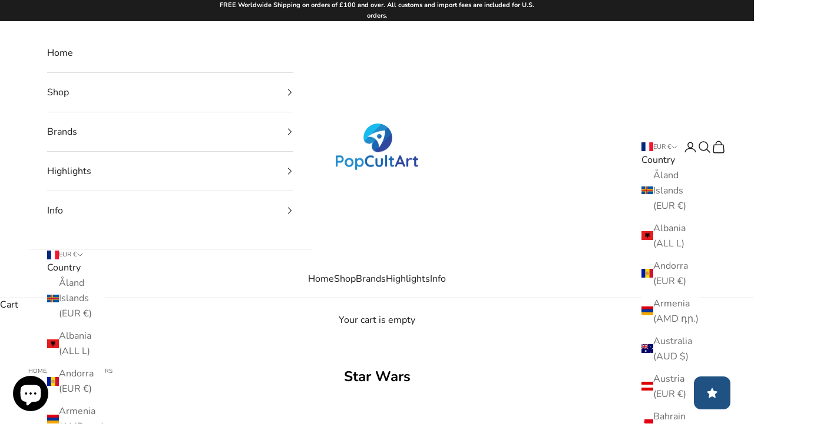

--- FILE ---
content_type: text/html; charset=utf-8
request_url: https://popcultart.com/en-fr/collections/star-wars
body_size: 88620
content:
<!doctype html>

<html lang="en" dir="ltr">
  <head>
    <meta charset="utf-8">
    <meta name="viewport" content="width=device-width, initial-scale=1.0, height=device-height, minimum-scale=1.0, maximum-scale=5.0">

    <title>Star Wars | Movie Posters | Art Prints | Pins | Shop Now | PopCultArt</title><meta name="description" content="Shop for the latest officially licensed Star Wars movie posters, art prints and collectible pins from a wide range of amazing illustrators."><link rel="canonical" href="https://popcultart.com/en-fr/collections/star-wars"><link rel="shortcut icon" href="//popcultart.com/cdn/shop/files/popculart_2018_icon_405bc6d4-d24b-4ccb-a598-b5e06f9e0b45.png?v=1613625319&width=96">
      <link rel="apple-touch-icon" href="//popcultart.com/cdn/shop/files/popculart_2018_icon_405bc6d4-d24b-4ccb-a598-b5e06f9e0b45.png?v=1613625319&width=180"><link rel="preconnect" href="https://fonts.shopifycdn.com" crossorigin><link rel="preload" href="//popcultart.com/cdn/fonts/nunito/nunito_n4.fc49103dc396b42cae9460289072d384b6c6eb63.woff2" as="font" type="font/woff2" crossorigin><link rel="preload" href="//popcultart.com/cdn/fonts/nunito/nunito_n4.fc49103dc396b42cae9460289072d384b6c6eb63.woff2" as="font" type="font/woff2" crossorigin><meta property="og:type" content="website">
  <meta property="og:title" content="Star Wars"><meta property="og:image" content="http://popcultart.com/cdn/shop/collections/star-wars.jpg?v=1768810178&width=2048">
  <meta property="og:image:secure_url" content="https://popcultart.com/cdn/shop/collections/star-wars.jpg?v=1768810178&width=2048">
  <meta property="og:image:width" content="480">
  <meta property="og:image:height" content="475"><meta property="og:description" content="Shop for the latest officially licensed Star Wars movie posters, art prints and collectible pins from a wide range of amazing illustrators."><meta property="og:url" content="https://popcultart.com/en-fr/collections/star-wars">
<meta property="og:site_name" content="PopCultArt"><meta name="twitter:card" content="summary"><meta name="twitter:title" content="Star Wars">
  <meta name="twitter:description" content="The latest officially licensed Star Wars movie posters, art prints and collectible pins from a wide range of amazing illustrators.
"><meta name="twitter:image" content="https://popcultart.com/cdn/shop/collections/star-wars.jpg?crop=center&height=1200&v=1768810178&width=1200">
  <meta name="twitter:image:alt" content="Star Wars-PopCultArt"><script async crossorigin fetchpriority="high" src="/cdn/shopifycloud/importmap-polyfill/es-modules-shim.2.4.0.js"></script>
<script type="application/ld+json">
  {
    "@context": "https://schema.org",
    "@type": "BreadcrumbList",
    "itemListElement": [{
        "@type": "ListItem",
        "position": 1,
        "name": "Home",
        "item": "https://popcultart.com"
      },{
            "@type": "ListItem",
            "position": 2,
            "name": "Star Wars",
            "item": "https://popcultart.com/en-fr/collections/star-wars"
          }]
  }
</script><style>/* Typography (heading) */
  @font-face {
  font-family: Nunito;
  font-weight: 400;
  font-style: normal;
  font-display: fallback;
  src: url("//popcultart.com/cdn/fonts/nunito/nunito_n4.fc49103dc396b42cae9460289072d384b6c6eb63.woff2") format("woff2"),
       url("//popcultart.com/cdn/fonts/nunito/nunito_n4.5d26d13beeac3116db2479e64986cdeea4c8fbdd.woff") format("woff");
}

@font-face {
  font-family: Nunito;
  font-weight: 400;
  font-style: italic;
  font-display: fallback;
  src: url("//popcultart.com/cdn/fonts/nunito/nunito_i4.fd53bf99043ab6c570187ed42d1b49192135de96.woff2") format("woff2"),
       url("//popcultart.com/cdn/fonts/nunito/nunito_i4.cb3876a003a73aaae5363bb3e3e99d45ec598cc6.woff") format("woff");
}

/* Typography (body) */
  @font-face {
  font-family: Nunito;
  font-weight: 400;
  font-style: normal;
  font-display: fallback;
  src: url("//popcultart.com/cdn/fonts/nunito/nunito_n4.fc49103dc396b42cae9460289072d384b6c6eb63.woff2") format("woff2"),
       url("//popcultart.com/cdn/fonts/nunito/nunito_n4.5d26d13beeac3116db2479e64986cdeea4c8fbdd.woff") format("woff");
}

@font-face {
  font-family: Nunito;
  font-weight: 400;
  font-style: italic;
  font-display: fallback;
  src: url("//popcultart.com/cdn/fonts/nunito/nunito_i4.fd53bf99043ab6c570187ed42d1b49192135de96.woff2") format("woff2"),
       url("//popcultart.com/cdn/fonts/nunito/nunito_i4.cb3876a003a73aaae5363bb3e3e99d45ec598cc6.woff") format("woff");
}

@font-face {
  font-family: Nunito;
  font-weight: 700;
  font-style: normal;
  font-display: fallback;
  src: url("//popcultart.com/cdn/fonts/nunito/nunito_n7.37cf9b8cf43b3322f7e6e13ad2aad62ab5dc9109.woff2") format("woff2"),
       url("//popcultart.com/cdn/fonts/nunito/nunito_n7.45cfcfadc6630011252d54d5f5a2c7c98f60d5de.woff") format("woff");
}

@font-face {
  font-family: Nunito;
  font-weight: 700;
  font-style: italic;
  font-display: fallback;
  src: url("//popcultart.com/cdn/fonts/nunito/nunito_i7.3f8ba2027bc9ceb1b1764ecab15bae73f86c4632.woff2") format("woff2"),
       url("//popcultart.com/cdn/fonts/nunito/nunito_i7.82bfb5f86ec77ada3c9f660da22064c2e46e1469.woff") format("woff");
}

:root {
    /* Container */
    --container-max-width: 100%;
    --container-xxs-max-width: 27.5rem; /* 440px */
    --container-xs-max-width: 42.5rem; /* 680px */
    --container-sm-max-width: 61.25rem; /* 980px */
    --container-md-max-width: 71.875rem; /* 1150px */
    --container-lg-max-width: 78.75rem; /* 1260px */
    --container-xl-max-width: 85rem; /* 1360px */
    --container-gutter: 1.25rem;

    --section-vertical-spacing: 2.5rem;
    --section-vertical-spacing-tight:2.5rem;

    --section-stack-gap:2.25rem;
    --section-stack-gap-tight:2.25rem;

    /* Form settings */
    --form-gap: 1.25rem; /* Gap between fieldset and submit button */
    --fieldset-gap: 1rem; /* Gap between each form input within a fieldset */
    --form-control-gap: 0.625rem; /* Gap between input and label (ignored for floating label) */
    --checkbox-control-gap: 0.75rem; /* Horizontal gap between checkbox and its associated label */
    --input-padding-block: 0.65rem; /* Vertical padding for input, textarea and native select */
    --input-padding-inline: 0.8rem; /* Horizontal padding for input, textarea and native select */
    --checkbox-size: 0.875rem; /* Size (width and height) for checkbox */

    /* Other sizes */
    --sticky-area-height: calc(var(--announcement-bar-is-sticky, 0) * var(--announcement-bar-height, 0px) + var(--header-is-sticky, 0) * var(--header-is-visible, 1) * var(--header-height, 0px));

    /* RTL support */
    --transform-logical-flip: 1;
    --transform-origin-start: left;
    --transform-origin-end: right;

    /**
     * ---------------------------------------------------------------------
     * TYPOGRAPHY
     * ---------------------------------------------------------------------
     */

    /* Font properties */
    --heading-font-family: Nunito, sans-serif;
    --heading-font-weight: 400;
    --heading-font-style: normal;
    --heading-text-transform: uppercase;
    --heading-letter-spacing: 0.0em;
    --text-font-family: Nunito, sans-serif;
    --text-font-weight: 400;
    --text-font-style: normal;
    --text-letter-spacing: 0.0em;
    --button-font: var(--text-font-style) var(--text-font-weight) var(--text-sm) / 1.65 var(--text-font-family);
    --button-text-transform: uppercase;
    --button-letter-spacing: 0.0em;

    /* Font sizes */--text-heading-size-factor: 1.1;
    --text-h1: max(0.6875rem, clamp(1.375rem, 1.146341463414634rem + 0.975609756097561vw, 2rem) * var(--text-heading-size-factor));
    --text-h2: max(0.6875rem, clamp(1.25rem, 1.0670731707317074rem + 0.7804878048780488vw, 1.75rem) * var(--text-heading-size-factor));
    --text-h3: max(0.6875rem, clamp(1.125rem, 1.0335365853658536rem + 0.3902439024390244vw, 1.375rem) * var(--text-heading-size-factor));
    --text-h4: max(0.6875rem, clamp(1rem, 0.9542682926829268rem + 0.1951219512195122vw, 1.125rem) * var(--text-heading-size-factor));
    --text-h5: calc(0.875rem * var(--text-heading-size-factor));
    --text-h6: calc(0.75rem * var(--text-heading-size-factor));

    --text-xs: 0.75rem;
    --text-sm: 0.8125rem;
    --text-base: 0.875rem;
    --text-lg: 1.0rem;
    --text-xl: 1.25rem;

    /* Rounded variables (used for border radius) */
    --rounded-full: 9999px;
    --button-border-radius: 0.0rem;
    --input-border-radius: 0.0rem;

    /* Box shadow */
    --shadow-sm: 0 2px 8px rgb(0 0 0 / 0.05);
    --shadow: 0 5px 15px rgb(0 0 0 / 0.05);
    --shadow-md: 0 5px 30px rgb(0 0 0 / 0.05);
    --shadow-block: px px px rgb(var(--text-primary) / 0.0);

    /**
     * ---------------------------------------------------------------------
     * OTHER
     * ---------------------------------------------------------------------
     */

    --checkmark-svg-url: url(//popcultart.com/cdn/shop/t/34/assets/checkmark.svg?v=77552481021870063511752519887);
    --cursor-zoom-in-svg-url: url(//popcultart.com/cdn/shop/t/34/assets/cursor-zoom-in.svg?v=112480252220988712521752519887);
  }

  [dir="rtl"]:root {
    /* RTL support */
    --transform-logical-flip: -1;
    --transform-origin-start: right;
    --transform-origin-end: left;
  }

  @media screen and (min-width: 700px) {
    :root {
      /* Typography (font size) */
      --text-xs: 0.875rem;
      --text-sm: 0.9375rem;
      --text-base: 1.0rem;
      --text-lg: 1.125rem;
      --text-xl: 1.375rem;

      /* Spacing settings */
      --container-gutter: 2rem;
    }
  }

  @media screen and (min-width: 1000px) {
    :root {
      /* Spacing settings */
      --container-gutter: 3rem;

      --section-vertical-spacing: 4rem;
      --section-vertical-spacing-tight: 4rem;

      --section-stack-gap:3rem;
      --section-stack-gap-tight:3rem;
    }
  }:root {/* Overlay used for modal */
    --page-overlay: 0 0 0 / 0.4;

    /* We use the first scheme background as default */
    --page-background: ;

    /* Product colors */
    --on-sale-text: 227 44 43;
    --on-sale-badge-background: 227 44 43;
    --on-sale-badge-text: 255 255 255;
    --sold-out-badge-background: 239 239 239;
    --sold-out-badge-text: 0 0 0 / 0.65;
    --custom-badge-background: 28 28 28;
    --custom-badge-text: 255 255 255;
    --star-color: 246 164 41;

    /* Status colors */
    --success-background: 212 227 203;
    --success-text: 48 122 7;
    --warning-background: 253 241 224;
    --warning-text: 237 138 0;
    --error-background: 243 204 204;
    --error-text: 203 43 43;
  }.color-scheme--scheme-1 {
      /* Color settings */--accent: 0 0 0;
      --text-color: 28 28 28;
      --background: 255 255 255 / 1.0;
      --background-without-opacity: 255 255 255;
      --background-gradient: ;--border-color: 221 221 221;/* Button colors */
      --button-background: 0 0 0;
      --button-text-color: 255 255 255;

      /* Circled buttons */
      --circle-button-background: 255 255 255;
      --circle-button-text-color: 28 28 28;
    }.shopify-section:has(.section-spacing.color-scheme--bg-54922f2e920ba8346f6dc0fba343d673) + .shopify-section:has(.section-spacing.color-scheme--bg-54922f2e920ba8346f6dc0fba343d673:not(.bordered-section)) .section-spacing {
      padding-block-start: 0;
    }.color-scheme--scheme-2 {
      /* Color settings */--accent: 28 28 28;
      --text-color: 28 28 28;
      --background: 255 255 255 / 1.0;
      --background-without-opacity: 255 255 255;
      --background-gradient: ;--border-color: 221 221 221;/* Button colors */
      --button-background: 28 28 28;
      --button-text-color: 255 255 255;

      /* Circled buttons */
      --circle-button-background: 255 255 255;
      --circle-button-text-color: 28 28 28;
    }.shopify-section:has(.section-spacing.color-scheme--bg-54922f2e920ba8346f6dc0fba343d673) + .shopify-section:has(.section-spacing.color-scheme--bg-54922f2e920ba8346f6dc0fba343d673:not(.bordered-section)) .section-spacing {
      padding-block-start: 0;
    }.color-scheme--scheme-3 {
      /* Color settings */--accent: 255 255 255;
      --text-color: 255 255 255;
      --background: 28 28 28 / 1.0;
      --background-without-opacity: 28 28 28;
      --background-gradient: ;--border-color: 62 62 62;/* Button colors */
      --button-background: 255 255 255;
      --button-text-color: 28 28 28;

      /* Circled buttons */
      --circle-button-background: 255 255 255;
      --circle-button-text-color: 28 28 28;
    }.shopify-section:has(.section-spacing.color-scheme--bg-c1f8cb21047e4797e94d0969dc5d1e44) + .shopify-section:has(.section-spacing.color-scheme--bg-c1f8cb21047e4797e94d0969dc5d1e44:not(.bordered-section)) .section-spacing {
      padding-block-start: 0;
    }.color-scheme--scheme-4 {
      /* Color settings */--accent: 255 255 255;
      --text-color: 0 0 0;
      --background: 255 255 255 / 1.0;
      --background-without-opacity: 255 255 255;
      --background-gradient: ;--border-color: 217 217 217;/* Button colors */
      --button-background: 255 255 255;
      --button-text-color: 28 28 28;

      /* Circled buttons */
      --circle-button-background: 255 255 255;
      --circle-button-text-color: 28 28 28;
    }.shopify-section:has(.section-spacing.color-scheme--bg-54922f2e920ba8346f6dc0fba343d673) + .shopify-section:has(.section-spacing.color-scheme--bg-54922f2e920ba8346f6dc0fba343d673:not(.bordered-section)) .section-spacing {
      padding-block-start: 0;
    }.color-scheme--dialog {
      /* Color settings */--accent: 28 28 28;
      --text-color: 28 28 28;
      --background: 255 255 255 / 1.0;
      --background-without-opacity: 255 255 255;
      --background-gradient: ;--border-color: 221 221 221;/* Button colors */
      --button-background: 28 28 28;
      --button-text-color: 255 255 255;

      /* Circled buttons */
      --circle-button-background: 255 255 255;
      --circle-button-text-color: 28 28 28;
    }
</style><script>
  // This allows to expose several variables to the global scope, to be used in scripts
  window.themeVariables = {
    settings: {
      showPageTransition: null,
      pageType: "collection",
      moneyFormat: "€{{amount_with_comma_separator}}",
      moneyWithCurrencyFormat: "€{{amount_with_comma_separator}} EUR",
      currencyCodeEnabled: true,
      cartType: "page",
      staggerMenuApparition: true
    },

    strings: {
      addedToCart: "Added to your cart!",
      closeGallery: "Close gallery",
      zoomGallery: "Zoom picture",
      errorGallery: "Image cannot be loaded",
      shippingEstimatorNoResults: "Sorry, we do not ship to your address.",
      shippingEstimatorOneResult: "There is one shipping rate for your address:",
      shippingEstimatorMultipleResults: "There are several shipping rates for your address:",
      shippingEstimatorError: "One or more error occurred while retrieving shipping rates:",
      next: "Next",
      previous: "Previous"
    },

    mediaQueries: {
      'sm': 'screen and (min-width: 700px)',
      'md': 'screen and (min-width: 1000px)',
      'lg': 'screen and (min-width: 1150px)',
      'xl': 'screen and (min-width: 1400px)',
      '2xl': 'screen and (min-width: 1600px)',
      'sm-max': 'screen and (max-width: 699px)',
      'md-max': 'screen and (max-width: 999px)',
      'lg-max': 'screen and (max-width: 1149px)',
      'xl-max': 'screen and (max-width: 1399px)',
      '2xl-max': 'screen and (max-width: 1599px)',
      'motion-safe': '(prefers-reduced-motion: no-preference)',
      'motion-reduce': '(prefers-reduced-motion: reduce)',
      'supports-hover': 'screen and (pointer: fine)',
      'supports-touch': 'screen and (hover: none)'
    }
  };</script><script type="importmap">{
        "imports": {
          "vendor": "//popcultart.com/cdn/shop/t/34/assets/vendor.min.js?v=118757129943152772801752519860",
          "theme": "//popcultart.com/cdn/shop/t/34/assets/theme.js?v=120831487839789910711752519860",
          "photoswipe": "//popcultart.com/cdn/shop/t/34/assets/photoswipe.min.js?v=13374349288281597431752519860"
        }
      }
    </script>

    <script type="module" src="//popcultart.com/cdn/shop/t/34/assets/vendor.min.js?v=118757129943152772801752519860"></script>
    <script type="module" src="//popcultart.com/cdn/shop/t/34/assets/theme.js?v=120831487839789910711752519860"></script>

    <script>window.performance && window.performance.mark && window.performance.mark('shopify.content_for_header.start');</script><meta name="google-site-verification" content="JLg3LshJKFi4dk5IjGY0W1f0XMg7iuTOH9uaxPMPfxE">
<meta id="shopify-digital-wallet" name="shopify-digital-wallet" content="/27306172/digital_wallets/dialog">
<meta name="shopify-requires-components" content="true" product-ids="8397972799649">
<meta name="shopify-checkout-api-token" content="3967bea88a2d6e92f31fc43e00c28ae5">
<meta id="in-context-paypal-metadata" data-shop-id="27306172" data-venmo-supported="false" data-environment="production" data-locale="en_US" data-paypal-v4="true" data-currency="EUR">
<link rel="alternate" type="application/atom+xml" title="Feed" href="/en-fr/collections/star-wars.atom" />
<link rel="next" href="/en-fr/collections/star-wars?page=2">
<link rel="alternate" hreflang="x-default" href="https://popcultart.com/collections/star-wars">
<link rel="alternate" hreflang="en" href="https://popcultart.com/collections/star-wars">
<link rel="alternate" hreflang="en-AU" href="https://popcultart.com/en-au/collections/star-wars">
<link rel="alternate" hreflang="en-BE" href="https://popcultart.com/en-be/collections/star-wars">
<link rel="alternate" hreflang="en-CA" href="https://popcultart.com/en-ca/collections/star-wars">
<link rel="alternate" hreflang="en-DK" href="https://popcultart.com/en-dk/collections/star-wars">
<link rel="alternate" hreflang="en-FR" href="https://popcultart.com/en-fr/collections/star-wars">
<link rel="alternate" hreflang="en-DE" href="https://popcultart.com/en-de/collections/star-wars">
<link rel="alternate" hreflang="en-HK" href="https://popcultart.com/en-hk/collections/star-wars">
<link rel="alternate" hreflang="en-IS" href="https://popcultart.com/en-is/collections/star-wars">
<link rel="alternate" hreflang="en-IE" href="https://popcultart.com/en-ie/collections/star-wars">
<link rel="alternate" hreflang="en-IT" href="https://popcultart.com/en-it/collections/star-wars">
<link rel="alternate" hreflang="en-JP" href="https://popcultart.com/en-jp/collections/star-wars">
<link rel="alternate" hreflang="en-NL" href="https://popcultart.com/en-nl/collections/star-wars">
<link rel="alternate" hreflang="en-NZ" href="https://popcultart.com/en-nz/collections/star-wars">
<link rel="alternate" hreflang="en-NO" href="https://popcultart.com/en-no/collections/star-wars">
<link rel="alternate" hreflang="en-SG" href="https://popcultart.com/en-sg/collections/star-wars">
<link rel="alternate" hreflang="en-ES" href="https://popcultart.com/en-es/collections/star-wars">
<link rel="alternate" hreflang="en-SE" href="https://popcultart.com/en-se/collections/star-wars">
<link rel="alternate" hreflang="en-CH" href="https://popcultart.com/en-ch/collections/star-wars">
<link rel="alternate" hreflang="en-AE" href="https://popcultart.com/en-ae/collections/star-wars">
<link rel="alternate" hreflang="en-US" href="https://popcultart.com/en-us/collections/star-wars">
<link rel="alternate" type="application/json+oembed" href="https://popcultart.com/en-fr/collections/star-wars.oembed">
<script async="async" src="/checkouts/internal/preloads.js?locale=en-FR"></script>
<link rel="preconnect" href="https://shop.app" crossorigin="anonymous">
<script async="async" src="https://shop.app/checkouts/internal/preloads.js?locale=en-FR&shop_id=27306172" crossorigin="anonymous"></script>
<script id="apple-pay-shop-capabilities" type="application/json">{"shopId":27306172,"countryCode":"GB","currencyCode":"EUR","merchantCapabilities":["supports3DS"],"merchantId":"gid:\/\/shopify\/Shop\/27306172","merchantName":"PopCultArt","requiredBillingContactFields":["postalAddress","email"],"requiredShippingContactFields":["postalAddress","email"],"shippingType":"shipping","supportedNetworks":["visa","maestro","masterCard","amex","discover","elo"],"total":{"type":"pending","label":"PopCultArt","amount":"1.00"},"shopifyPaymentsEnabled":true,"supportsSubscriptions":true}</script>
<script id="shopify-features" type="application/json">{"accessToken":"3967bea88a2d6e92f31fc43e00c28ae5","betas":["rich-media-storefront-analytics"],"domain":"popcultart.com","predictiveSearch":true,"shopId":27306172,"locale":"en"}</script>
<script>var Shopify = Shopify || {};
Shopify.shop = "popcultart.myshopify.com";
Shopify.locale = "en";
Shopify.currency = {"active":"EUR","rate":"1.177641"};
Shopify.country = "FR";
Shopify.theme = {"name":"PCA (Prestige 10.9.0)","id":139218878625,"schema_name":"Prestige","schema_version":"10.9.0","theme_store_id":855,"role":"main"};
Shopify.theme.handle = "null";
Shopify.theme.style = {"id":null,"handle":null};
Shopify.cdnHost = "popcultart.com/cdn";
Shopify.routes = Shopify.routes || {};
Shopify.routes.root = "/en-fr/";</script>
<script type="module">!function(o){(o.Shopify=o.Shopify||{}).modules=!0}(window);</script>
<script>!function(o){function n(){var o=[];function n(){o.push(Array.prototype.slice.apply(arguments))}return n.q=o,n}var t=o.Shopify=o.Shopify||{};t.loadFeatures=n(),t.autoloadFeatures=n()}(window);</script>
<script>
  window.ShopifyPay = window.ShopifyPay || {};
  window.ShopifyPay.apiHost = "shop.app\/pay";
  window.ShopifyPay.redirectState = null;
</script>
<script id="shop-js-analytics" type="application/json">{"pageType":"collection"}</script>
<script defer="defer" async type="module" src="//popcultart.com/cdn/shopifycloud/shop-js/modules/v2/client.init-shop-cart-sync_WVOgQShq.en.esm.js"></script>
<script defer="defer" async type="module" src="//popcultart.com/cdn/shopifycloud/shop-js/modules/v2/chunk.common_C_13GLB1.esm.js"></script>
<script defer="defer" async type="module" src="//popcultart.com/cdn/shopifycloud/shop-js/modules/v2/chunk.modal_CLfMGd0m.esm.js"></script>
<script type="module">
  await import("//popcultart.com/cdn/shopifycloud/shop-js/modules/v2/client.init-shop-cart-sync_WVOgQShq.en.esm.js");
await import("//popcultart.com/cdn/shopifycloud/shop-js/modules/v2/chunk.common_C_13GLB1.esm.js");
await import("//popcultart.com/cdn/shopifycloud/shop-js/modules/v2/chunk.modal_CLfMGd0m.esm.js");

  window.Shopify.SignInWithShop?.initShopCartSync?.({"fedCMEnabled":true,"windoidEnabled":true});

</script>
<script>
  window.Shopify = window.Shopify || {};
  if (!window.Shopify.featureAssets) window.Shopify.featureAssets = {};
  window.Shopify.featureAssets['shop-js'] = {"shop-cart-sync":["modules/v2/client.shop-cart-sync_DuR37GeY.en.esm.js","modules/v2/chunk.common_C_13GLB1.esm.js","modules/v2/chunk.modal_CLfMGd0m.esm.js"],"init-fed-cm":["modules/v2/client.init-fed-cm_BucUoe6W.en.esm.js","modules/v2/chunk.common_C_13GLB1.esm.js","modules/v2/chunk.modal_CLfMGd0m.esm.js"],"shop-toast-manager":["modules/v2/client.shop-toast-manager_B0JfrpKj.en.esm.js","modules/v2/chunk.common_C_13GLB1.esm.js","modules/v2/chunk.modal_CLfMGd0m.esm.js"],"init-shop-cart-sync":["modules/v2/client.init-shop-cart-sync_WVOgQShq.en.esm.js","modules/v2/chunk.common_C_13GLB1.esm.js","modules/v2/chunk.modal_CLfMGd0m.esm.js"],"shop-button":["modules/v2/client.shop-button_B_U3bv27.en.esm.js","modules/v2/chunk.common_C_13GLB1.esm.js","modules/v2/chunk.modal_CLfMGd0m.esm.js"],"init-windoid":["modules/v2/client.init-windoid_DuP9q_di.en.esm.js","modules/v2/chunk.common_C_13GLB1.esm.js","modules/v2/chunk.modal_CLfMGd0m.esm.js"],"shop-cash-offers":["modules/v2/client.shop-cash-offers_BmULhtno.en.esm.js","modules/v2/chunk.common_C_13GLB1.esm.js","modules/v2/chunk.modal_CLfMGd0m.esm.js"],"pay-button":["modules/v2/client.pay-button_CrPSEbOK.en.esm.js","modules/v2/chunk.common_C_13GLB1.esm.js","modules/v2/chunk.modal_CLfMGd0m.esm.js"],"init-customer-accounts":["modules/v2/client.init-customer-accounts_jNk9cPYQ.en.esm.js","modules/v2/client.shop-login-button_DJ5ldayH.en.esm.js","modules/v2/chunk.common_C_13GLB1.esm.js","modules/v2/chunk.modal_CLfMGd0m.esm.js"],"avatar":["modules/v2/client.avatar_BTnouDA3.en.esm.js"],"checkout-modal":["modules/v2/client.checkout-modal_pBPyh9w8.en.esm.js","modules/v2/chunk.common_C_13GLB1.esm.js","modules/v2/chunk.modal_CLfMGd0m.esm.js"],"init-shop-for-new-customer-accounts":["modules/v2/client.init-shop-for-new-customer-accounts_BUoCy7a5.en.esm.js","modules/v2/client.shop-login-button_DJ5ldayH.en.esm.js","modules/v2/chunk.common_C_13GLB1.esm.js","modules/v2/chunk.modal_CLfMGd0m.esm.js"],"init-customer-accounts-sign-up":["modules/v2/client.init-customer-accounts-sign-up_CnczCz9H.en.esm.js","modules/v2/client.shop-login-button_DJ5ldayH.en.esm.js","modules/v2/chunk.common_C_13GLB1.esm.js","modules/v2/chunk.modal_CLfMGd0m.esm.js"],"init-shop-email-lookup-coordinator":["modules/v2/client.init-shop-email-lookup-coordinator_CzjY5t9o.en.esm.js","modules/v2/chunk.common_C_13GLB1.esm.js","modules/v2/chunk.modal_CLfMGd0m.esm.js"],"shop-follow-button":["modules/v2/client.shop-follow-button_CsYC63q7.en.esm.js","modules/v2/chunk.common_C_13GLB1.esm.js","modules/v2/chunk.modal_CLfMGd0m.esm.js"],"shop-login-button":["modules/v2/client.shop-login-button_DJ5ldayH.en.esm.js","modules/v2/chunk.common_C_13GLB1.esm.js","modules/v2/chunk.modal_CLfMGd0m.esm.js"],"shop-login":["modules/v2/client.shop-login_B9ccPdmx.en.esm.js","modules/v2/chunk.common_C_13GLB1.esm.js","modules/v2/chunk.modal_CLfMGd0m.esm.js"],"lead-capture":["modules/v2/client.lead-capture_D0K_KgYb.en.esm.js","modules/v2/chunk.common_C_13GLB1.esm.js","modules/v2/chunk.modal_CLfMGd0m.esm.js"],"payment-terms":["modules/v2/client.payment-terms_BWmiNN46.en.esm.js","modules/v2/chunk.common_C_13GLB1.esm.js","modules/v2/chunk.modal_CLfMGd0m.esm.js"]};
</script>
<script>(function() {
  var isLoaded = false;
  function asyncLoad() {
    if (isLoaded) return;
    isLoaded = true;
    var urls = ["https:\/\/s3.eu-west-1.amazonaws.com\/production-klarna-il-shopify-osm\/7bec47374bc1cb6b6338dfd4d69e7bffd4f4b70b\/popcultart.myshopify.com-1752581057494.js?shop=popcultart.myshopify.com"];
    for (var i = 0; i < urls.length; i++) {
      var s = document.createElement('script');
      s.type = 'text/javascript';
      s.async = true;
      s.src = urls[i];
      var x = document.getElementsByTagName('script')[0];
      x.parentNode.insertBefore(s, x);
    }
  };
  if(window.attachEvent) {
    window.attachEvent('onload', asyncLoad);
  } else {
    window.addEventListener('load', asyncLoad, false);
  }
})();</script>
<script id="__st">var __st={"a":27306172,"offset":0,"reqid":"300bbb20-6566-49b2-8e0f-3b1bc6ebace3-1769682289","pageurl":"popcultart.com\/en-fr\/collections\/star-wars","u":"8a5f65fe04d8","p":"collection","rtyp":"collection","rid":39664091180};</script>
<script>window.ShopifyPaypalV4VisibilityTracking = true;</script>
<script id="captcha-bootstrap">!function(){'use strict';const t='contact',e='account',n='new_comment',o=[[t,t],['blogs',n],['comments',n],[t,'customer']],c=[[e,'customer_login'],[e,'guest_login'],[e,'recover_customer_password'],[e,'create_customer']],r=t=>t.map((([t,e])=>`form[action*='/${t}']:not([data-nocaptcha='true']) input[name='form_type'][value='${e}']`)).join(','),a=t=>()=>t?[...document.querySelectorAll(t)].map((t=>t.form)):[];function s(){const t=[...o],e=r(t);return a(e)}const i='password',u='form_key',d=['recaptcha-v3-token','g-recaptcha-response','h-captcha-response',i],f=()=>{try{return window.sessionStorage}catch{return}},m='__shopify_v',_=t=>t.elements[u];function p(t,e,n=!1){try{const o=window.sessionStorage,c=JSON.parse(o.getItem(e)),{data:r}=function(t){const{data:e,action:n}=t;return t[m]||n?{data:e,action:n}:{data:t,action:n}}(c);for(const[e,n]of Object.entries(r))t.elements[e]&&(t.elements[e].value=n);n&&o.removeItem(e)}catch(o){console.error('form repopulation failed',{error:o})}}const l='form_type',E='cptcha';function T(t){t.dataset[E]=!0}const w=window,h=w.document,L='Shopify',v='ce_forms',y='captcha';let A=!1;((t,e)=>{const n=(g='f06e6c50-85a8-45c8-87d0-21a2b65856fe',I='https://cdn.shopify.com/shopifycloud/storefront-forms-hcaptcha/ce_storefront_forms_captcha_hcaptcha.v1.5.2.iife.js',D={infoText:'Protected by hCaptcha',privacyText:'Privacy',termsText:'Terms'},(t,e,n)=>{const o=w[L][v],c=o.bindForm;if(c)return c(t,g,e,D).then(n);var r;o.q.push([[t,g,e,D],n]),r=I,A||(h.body.append(Object.assign(h.createElement('script'),{id:'captcha-provider',async:!0,src:r})),A=!0)});var g,I,D;w[L]=w[L]||{},w[L][v]=w[L][v]||{},w[L][v].q=[],w[L][y]=w[L][y]||{},w[L][y].protect=function(t,e){n(t,void 0,e),T(t)},Object.freeze(w[L][y]),function(t,e,n,w,h,L){const[v,y,A,g]=function(t,e,n){const i=e?o:[],u=t?c:[],d=[...i,...u],f=r(d),m=r(i),_=r(d.filter((([t,e])=>n.includes(e))));return[a(f),a(m),a(_),s()]}(w,h,L),I=t=>{const e=t.target;return e instanceof HTMLFormElement?e:e&&e.form},D=t=>v().includes(t);t.addEventListener('submit',(t=>{const e=I(t);if(!e)return;const n=D(e)&&!e.dataset.hcaptchaBound&&!e.dataset.recaptchaBound,o=_(e),c=g().includes(e)&&(!o||!o.value);(n||c)&&t.preventDefault(),c&&!n&&(function(t){try{if(!f())return;!function(t){const e=f();if(!e)return;const n=_(t);if(!n)return;const o=n.value;o&&e.removeItem(o)}(t);const e=Array.from(Array(32),(()=>Math.random().toString(36)[2])).join('');!function(t,e){_(t)||t.append(Object.assign(document.createElement('input'),{type:'hidden',name:u})),t.elements[u].value=e}(t,e),function(t,e){const n=f();if(!n)return;const o=[...t.querySelectorAll(`input[type='${i}']`)].map((({name:t})=>t)),c=[...d,...o],r={};for(const[a,s]of new FormData(t).entries())c.includes(a)||(r[a]=s);n.setItem(e,JSON.stringify({[m]:1,action:t.action,data:r}))}(t,e)}catch(e){console.error('failed to persist form',e)}}(e),e.submit())}));const S=(t,e)=>{t&&!t.dataset[E]&&(n(t,e.some((e=>e===t))),T(t))};for(const o of['focusin','change'])t.addEventListener(o,(t=>{const e=I(t);D(e)&&S(e,y())}));const B=e.get('form_key'),M=e.get(l),P=B&&M;t.addEventListener('DOMContentLoaded',(()=>{const t=y();if(P)for(const e of t)e.elements[l].value===M&&p(e,B);[...new Set([...A(),...v().filter((t=>'true'===t.dataset.shopifyCaptcha))])].forEach((e=>S(e,t)))}))}(h,new URLSearchParams(w.location.search),n,t,e,['guest_login'])})(!0,!0)}();</script>
<script integrity="sha256-4kQ18oKyAcykRKYeNunJcIwy7WH5gtpwJnB7kiuLZ1E=" data-source-attribution="shopify.loadfeatures" defer="defer" src="//popcultart.com/cdn/shopifycloud/storefront/assets/storefront/load_feature-a0a9edcb.js" crossorigin="anonymous"></script>
<script crossorigin="anonymous" defer="defer" src="//popcultart.com/cdn/shopifycloud/storefront/assets/shopify_pay/storefront-65b4c6d7.js?v=20250812"></script>
<script data-source-attribution="shopify.dynamic_checkout.dynamic.init">var Shopify=Shopify||{};Shopify.PaymentButton=Shopify.PaymentButton||{isStorefrontPortableWallets:!0,init:function(){window.Shopify.PaymentButton.init=function(){};var t=document.createElement("script");t.src="https://popcultart.com/cdn/shopifycloud/portable-wallets/latest/portable-wallets.en.js",t.type="module",document.head.appendChild(t)}};
</script>
<script data-source-attribution="shopify.dynamic_checkout.buyer_consent">
  function portableWalletsHideBuyerConsent(e){var t=document.getElementById("shopify-buyer-consent"),n=document.getElementById("shopify-subscription-policy-button");t&&n&&(t.classList.add("hidden"),t.setAttribute("aria-hidden","true"),n.removeEventListener("click",e))}function portableWalletsShowBuyerConsent(e){var t=document.getElementById("shopify-buyer-consent"),n=document.getElementById("shopify-subscription-policy-button");t&&n&&(t.classList.remove("hidden"),t.removeAttribute("aria-hidden"),n.addEventListener("click",e))}window.Shopify?.PaymentButton&&(window.Shopify.PaymentButton.hideBuyerConsent=portableWalletsHideBuyerConsent,window.Shopify.PaymentButton.showBuyerConsent=portableWalletsShowBuyerConsent);
</script>
<script data-source-attribution="shopify.dynamic_checkout.cart.bootstrap">document.addEventListener("DOMContentLoaded",(function(){function t(){return document.querySelector("shopify-accelerated-checkout-cart, shopify-accelerated-checkout")}if(t())Shopify.PaymentButton.init();else{new MutationObserver((function(e,n){t()&&(Shopify.PaymentButton.init(),n.disconnect())})).observe(document.body,{childList:!0,subtree:!0})}}));
</script>
<script id='scb4127' type='text/javascript' async='' src='https://popcultart.com/cdn/shopifycloud/privacy-banner/storefront-banner.js'></script><link id="shopify-accelerated-checkout-styles" rel="stylesheet" media="screen" href="https://popcultart.com/cdn/shopifycloud/portable-wallets/latest/accelerated-checkout-backwards-compat.css" crossorigin="anonymous">
<style id="shopify-accelerated-checkout-cart">
        #shopify-buyer-consent {
  margin-top: 1em;
  display: inline-block;
  width: 100%;
}

#shopify-buyer-consent.hidden {
  display: none;
}

#shopify-subscription-policy-button {
  background: none;
  border: none;
  padding: 0;
  text-decoration: underline;
  font-size: inherit;
  cursor: pointer;
}

#shopify-subscription-policy-button::before {
  box-shadow: none;
}

      </style>

<script>window.performance && window.performance.mark && window.performance.mark('shopify.content_for_header.end');</script>
<link href="//popcultart.com/cdn/shop/t/34/assets/theme.css?v=9729198443047515751752519860" rel="stylesheet" type="text/css" media="all" /><!-- BEGIN app block: shopify://apps/essential-announcer/blocks/app-embed/93b5429f-c8d6-4c33-ae14-250fd84f361b --><script>
  
    window.essentialAnnouncementConfigs = [];
  
  window.essentialAnnouncementMeta = {
    productCollections: null,
    productData: null,
    templateName: "collection",
    collectionId: 39664091180,
  };
</script>

 
<style>
.essential_annoucement_bar_wrapper {display: none;}
</style>


<script src="https://cdn.shopify.com/extensions/019c0613-2ff3-7390-8dca-972545523656/essential-announcement-bar-76/assets/announcement-bar-essential-apps.js" defer></script>

<!-- END app block --><!-- BEGIN app block: shopify://apps/judge-me-reviews/blocks/judgeme_core/61ccd3b1-a9f2-4160-9fe9-4fec8413e5d8 --><!-- Start of Judge.me Core -->






<link rel="dns-prefetch" href="https://cdnwidget.judge.me">
<link rel="dns-prefetch" href="https://cdn.judge.me">
<link rel="dns-prefetch" href="https://cdn1.judge.me">
<link rel="dns-prefetch" href="https://api.judge.me">

<script data-cfasync='false' class='jdgm-settings-script'>window.jdgmSettings={"pagination":5,"disable_web_reviews":true,"badge_no_review_text":"No reviews","badge_n_reviews_text":"{{ n }} review/reviews","badge_star_color":"#4984c1","hide_badge_preview_if_no_reviews":true,"badge_hide_text":false,"enforce_center_preview_badge":false,"widget_title":"Customer Reviews","widget_open_form_text":"Write a review","widget_close_form_text":"Cancel review","widget_refresh_page_text":"Refresh page","widget_summary_text":"Based on {{ number_of_reviews }} review/reviews","widget_no_review_text":"Be the first to write a review","widget_name_field_text":"Display name","widget_verified_name_field_text":"Verified Name (public)","widget_name_placeholder_text":"Display name","widget_required_field_error_text":"This field is required.","widget_email_field_text":"Email address","widget_verified_email_field_text":"Verified Email (private, can not be edited)","widget_email_placeholder_text":"Your email address","widget_email_field_error_text":"Please enter a valid email address.","widget_rating_field_text":"Rating","widget_review_title_field_text":"Review Title","widget_review_title_placeholder_text":"Give your review a title","widget_review_body_field_text":"Review content","widget_review_body_placeholder_text":"Start writing here...","widget_pictures_field_text":"Picture/Video (optional)","widget_submit_review_text":"Submit Review","widget_submit_verified_review_text":"Submit Verified Review","widget_submit_success_msg_with_auto_publish":"Thank you! Please refresh the page in a few moments to see your review. You can remove or edit your review by logging into \u003ca href='https://judge.me/login' target='_blank' rel='nofollow noopener'\u003eJudge.me\u003c/a\u003e","widget_submit_success_msg_no_auto_publish":"Thank you! Your review will be published as soon as it is approved by the shop admin. You can remove or edit your review by logging into \u003ca href='https://judge.me/login' target='_blank' rel='nofollow noopener'\u003eJudge.me\u003c/a\u003e","widget_show_default_reviews_out_of_total_text":"Showing {{ n_reviews_shown }} out of {{ n_reviews }} reviews.","widget_show_all_link_text":"Show all","widget_show_less_link_text":"Show less","widget_author_said_text":"{{ reviewer_name }} said:","widget_days_text":"{{ n }} days ago","widget_weeks_text":"{{ n }} week/weeks ago","widget_months_text":"{{ n }} month/months ago","widget_years_text":"{{ n }} year/years ago","widget_yesterday_text":"Yesterday","widget_today_text":"Today","widget_replied_text":"\u003e\u003e {{ shop_name }} replied:","widget_read_more_text":"Read more","widget_reviewer_name_as_initial":"last_initial","widget_rating_filter_color":"","widget_rating_filter_see_all_text":"See all reviews","widget_sorting_most_recent_text":"Most Recent","widget_sorting_highest_rating_text":"Highest Rating","widget_sorting_lowest_rating_text":"Lowest Rating","widget_sorting_with_pictures_text":"Only Pictures","widget_sorting_most_helpful_text":"Most Helpful","widget_open_question_form_text":"Ask a question","widget_reviews_subtab_text":"Reviews","widget_questions_subtab_text":"Questions","widget_question_label_text":"Question","widget_answer_label_text":"Answer","widget_question_placeholder_text":"Write your question here","widget_submit_question_text":"Submit Question","widget_question_submit_success_text":"Thank you for your question! We will notify you once it gets answered.","widget_star_color":"#5f83bd","verified_badge_text":"Verified","verified_badge_bg_color":"","verified_badge_text_color":"","verified_badge_placement":"left-of-reviewer-name","widget_review_max_height":"","widget_hide_border":false,"widget_social_share":false,"widget_thumb":false,"widget_review_location_show":false,"widget_location_format":"country_iso_code","all_reviews_include_out_of_store_products":true,"all_reviews_out_of_store_text":"(out of store)","all_reviews_pagination":100,"all_reviews_product_name_prefix_text":"about","enable_review_pictures":true,"enable_question_anwser":true,"widget_theme":"align","review_date_format":"dd/mm/yyyy","default_sort_method":"most-recent","widget_product_reviews_subtab_text":"Product Reviews","widget_shop_reviews_subtab_text":"Shop Reviews","widget_other_products_reviews_text":"Reviews for other products","widget_store_reviews_subtab_text":"Store reviews","widget_no_store_reviews_text":"This store hasn't received any reviews yet","widget_web_restriction_product_reviews_text":"This product hasn't received any reviews yet","widget_no_items_text":"No items found","widget_show_more_text":"Show more","widget_write_a_store_review_text":"Write a Store Review","widget_other_languages_heading":"Reviews in Other Languages","widget_translate_review_text":"Translate review to {{ language }}","widget_translating_review_text":"Translating...","widget_show_original_translation_text":"Show original ({{ language }})","widget_translate_review_failed_text":"Review couldn't be translated.","widget_translate_review_retry_text":"Retry","widget_translate_review_try_again_later_text":"Try again later","show_product_url_for_grouped_product":false,"widget_sorting_pictures_first_text":"Pictures First","show_pictures_on_all_rev_page_mobile":true,"show_pictures_on_all_rev_page_desktop":true,"floating_tab_hide_mobile_install_preference":false,"floating_tab_button_name":"★ Reviews","floating_tab_title":"Let customers speak for us","floating_tab_button_color":"","floating_tab_button_background_color":"","floating_tab_url":"","floating_tab_url_enabled":false,"floating_tab_tab_style":"text","all_reviews_text_badge_text":"Customers rate us {{ shop.metafields.judgeme.all_reviews_rating | round: 1 }}/5 based on {{ shop.metafields.judgeme.all_reviews_count }} reviews.","all_reviews_text_badge_text_branded_style":"{{ shop.metafields.judgeme.all_reviews_rating | round: 1 }} out of 5 stars based on {{ shop.metafields.judgeme.all_reviews_count }} reviews","is_all_reviews_text_badge_a_link":false,"show_stars_for_all_reviews_text_badge":true,"all_reviews_text_badge_url":"","all_reviews_text_style":"text","all_reviews_text_color_style":"judgeme_brand_color","all_reviews_text_color":"#108474","all_reviews_text_show_jm_brand":true,"featured_carousel_show_header":true,"featured_carousel_title":"Customer Feedback","testimonials_carousel_title":"Customers are saying","videos_carousel_title":"Real customer stories","cards_carousel_title":"Customers are saying","featured_carousel_count_text":"from {{ n }} reviews","featured_carousel_add_link_to_all_reviews_page":false,"featured_carousel_url":"","featured_carousel_show_images":true,"featured_carousel_autoslide_interval":5,"featured_carousel_arrows_on_the_sides":false,"featured_carousel_height":250,"featured_carousel_width":80,"featured_carousel_image_size":0,"featured_carousel_image_height":250,"featured_carousel_arrow_color":"#eeeeee","verified_count_badge_style":"vintage","verified_count_badge_orientation":"horizontal","verified_count_badge_color_style":"judgeme_brand_color","verified_count_badge_color":"#108474","is_verified_count_badge_a_link":false,"verified_count_badge_url":"","verified_count_badge_show_jm_brand":true,"widget_rating_preset_default":5,"widget_first_sub_tab":"product-reviews","widget_show_histogram":true,"widget_histogram_use_custom_color":false,"widget_pagination_use_custom_color":false,"widget_star_use_custom_color":true,"widget_verified_badge_use_custom_color":false,"widget_write_review_use_custom_color":false,"picture_reminder_submit_button":"Upload Pictures","enable_review_videos":false,"mute_video_by_default":false,"widget_sorting_videos_first_text":"Videos First","widget_review_pending_text":"Pending","featured_carousel_items_for_large_screen":3,"social_share_options_order":"Facebook,Twitter","remove_microdata_snippet":true,"disable_json_ld":false,"enable_json_ld_products":false,"preview_badge_show_question_text":false,"preview_badge_no_question_text":"No questions","preview_badge_n_question_text":"{{ number_of_questions }} question/questions","qa_badge_show_icon":false,"qa_badge_position":"same-row","remove_judgeme_branding":false,"widget_add_search_bar":true,"widget_search_bar_placeholder":"Search","widget_sorting_verified_only_text":"Verified only","featured_carousel_theme":"default","featured_carousel_show_rating":true,"featured_carousel_show_title":true,"featured_carousel_show_body":true,"featured_carousel_show_date":false,"featured_carousel_show_reviewer":true,"featured_carousel_show_product":false,"featured_carousel_header_background_color":"#108474","featured_carousel_header_text_color":"#ffffff","featured_carousel_name_product_separator":"reviewed","featured_carousel_full_star_background":"#108474","featured_carousel_empty_star_background":"#dadada","featured_carousel_vertical_theme_background":"#f9fafb","featured_carousel_verified_badge_enable":false,"featured_carousel_verified_badge_color":"#108474","featured_carousel_border_style":"round","featured_carousel_review_line_length_limit":3,"featured_carousel_more_reviews_button_text":"Read more reviews","featured_carousel_view_product_button_text":"View product","all_reviews_page_load_reviews_on":"button_click","all_reviews_page_load_more_text":"Load More Reviews","disable_fb_tab_reviews":false,"enable_ajax_cdn_cache":false,"widget_public_name_text":"displayed publicly like","default_reviewer_name":"John Smith","default_reviewer_name_has_non_latin":true,"widget_reviewer_anonymous":"Anonymous","medals_widget_title":"Judge.me Review Medals","medals_widget_background_color":"#f9fafb","medals_widget_position":"footer_all_pages","medals_widget_border_color":"#f9fafb","medals_widget_verified_text_position":"left","medals_widget_use_monochromatic_version":false,"medals_widget_elements_color":"#108474","show_reviewer_avatar":false,"widget_invalid_yt_video_url_error_text":"Not a YouTube video URL","widget_max_length_field_error_text":"Please enter no more than {0} characters.","widget_show_country_flag":true,"widget_show_collected_via_shop_app":true,"widget_verified_by_shop_badge_style":"light","widget_verified_by_shop_text":"Verified by Shop","widget_show_photo_gallery":false,"widget_load_with_code_splitting":true,"widget_ugc_install_preference":false,"widget_ugc_title":"Made by us, Shared by you","widget_ugc_subtitle":"Tag us to see your picture featured in our page","widget_ugc_arrows_color":"#ffffff","widget_ugc_primary_button_text":"Buy Now","widget_ugc_primary_button_background_color":"#108474","widget_ugc_primary_button_text_color":"#ffffff","widget_ugc_primary_button_border_width":"0","widget_ugc_primary_button_border_style":"none","widget_ugc_primary_button_border_color":"#108474","widget_ugc_primary_button_border_radius":"25","widget_ugc_secondary_button_text":"Load More","widget_ugc_secondary_button_background_color":"#ffffff","widget_ugc_secondary_button_text_color":"#108474","widget_ugc_secondary_button_border_width":"2","widget_ugc_secondary_button_border_style":"solid","widget_ugc_secondary_button_border_color":"#108474","widget_ugc_secondary_button_border_radius":"25","widget_ugc_reviews_button_text":"View Reviews","widget_ugc_reviews_button_background_color":"#ffffff","widget_ugc_reviews_button_text_color":"#108474","widget_ugc_reviews_button_border_width":"2","widget_ugc_reviews_button_border_style":"solid","widget_ugc_reviews_button_border_color":"#108474","widget_ugc_reviews_button_border_radius":"25","widget_ugc_reviews_button_link_to":"judgeme-reviews-page","widget_ugc_show_post_date":true,"widget_ugc_max_width":"800","widget_rating_metafield_value_type":true,"widget_primary_color":"#1B66B1","widget_enable_secondary_color":false,"widget_secondary_color":"#edf5f5","widget_summary_average_rating_text":"{{ average_rating }} out of 5","widget_media_grid_title":"Customer photos \u0026 videos","widget_media_grid_see_more_text":"See more","widget_round_style":true,"widget_show_product_medals":true,"widget_verified_by_judgeme_text":"Verified by Judge.me","widget_show_store_medals":true,"widget_verified_by_judgeme_text_in_store_medals":"Verified by Judge.me","widget_media_field_exceed_quantity_message":"Sorry, we can only accept {{ max_media }} for one review.","widget_media_field_exceed_limit_message":"{{ file_name }} is too large, please select a {{ media_type }} less than {{ size_limit }}MB.","widget_review_submitted_text":"Review Submitted!","widget_question_submitted_text":"Question Submitted!","widget_close_form_text_question":"Cancel","widget_write_your_answer_here_text":"Write your answer here","widget_enabled_branded_link":true,"widget_show_collected_by_judgeme":true,"widget_reviewer_name_color":"","widget_write_review_text_color":"","widget_write_review_bg_color":"","widget_collected_by_judgeme_text":"collected by Judge.me","widget_pagination_type":"standard","widget_load_more_text":"Load More","widget_load_more_color":"#108474","widget_full_review_text":"Full Review","widget_read_more_reviews_text":"Read More Reviews","widget_read_questions_text":"Read Questions","widget_questions_and_answers_text":"Questions \u0026 Answers","widget_verified_by_text":"Verified by","widget_verified_text":"Verified","widget_number_of_reviews_text":"{{ number_of_reviews }} reviews","widget_back_button_text":"Back","widget_next_button_text":"Next","widget_custom_forms_filter_button":"Filters","custom_forms_style":"vertical","widget_show_review_information":false,"how_reviews_are_collected":"How reviews are collected?","widget_show_review_keywords":false,"widget_gdpr_statement":"How we use your data: We'll only contact you about the review you left, and only if necessary. By submitting your review, you agree to Judge.me's \u003ca href='https://judge.me/terms' target='_blank' rel='nofollow noopener'\u003eterms\u003c/a\u003e, \u003ca href='https://judge.me/privacy' target='_blank' rel='nofollow noopener'\u003eprivacy\u003c/a\u003e and \u003ca href='https://judge.me/content-policy' target='_blank' rel='nofollow noopener'\u003econtent\u003c/a\u003e policies.","widget_multilingual_sorting_enabled":false,"widget_translate_review_content_enabled":false,"widget_translate_review_content_method":"manual","popup_widget_review_selection":"automatically_with_pictures","popup_widget_round_border_style":true,"popup_widget_show_title":true,"popup_widget_show_body":true,"popup_widget_show_reviewer":false,"popup_widget_show_product":true,"popup_widget_show_pictures":true,"popup_widget_use_review_picture":true,"popup_widget_show_on_home_page":true,"popup_widget_show_on_product_page":true,"popup_widget_show_on_collection_page":true,"popup_widget_show_on_cart_page":true,"popup_widget_position":"bottom_left","popup_widget_first_review_delay":5,"popup_widget_duration":5,"popup_widget_interval":5,"popup_widget_review_count":5,"popup_widget_hide_on_mobile":true,"review_snippet_widget_round_border_style":true,"review_snippet_widget_card_color":"#FFFFFF","review_snippet_widget_slider_arrows_background_color":"#FFFFFF","review_snippet_widget_slider_arrows_color":"#000000","review_snippet_widget_star_color":"#108474","show_product_variant":false,"all_reviews_product_variant_label_text":"Variant: ","widget_show_verified_branding":false,"widget_ai_summary_title":"Customers say","widget_ai_summary_disclaimer":"AI-powered review summary based on recent customer reviews","widget_show_ai_summary":false,"widget_show_ai_summary_bg":false,"widget_show_review_title_input":true,"redirect_reviewers_invited_via_email":"review_widget","request_store_review_after_product_review":false,"request_review_other_products_in_order":false,"review_form_color_scheme":"default","review_form_corner_style":"square","review_form_star_color":{},"review_form_text_color":"#333333","review_form_background_color":"#ffffff","review_form_field_background_color":"#fafafa","review_form_button_color":{},"review_form_button_text_color":"#ffffff","review_form_modal_overlay_color":"#000000","review_content_screen_title_text":"How would you rate this product?","review_content_introduction_text":"We would love it if you would share a bit about your experience.","store_review_form_title_text":"How would you rate this store?","store_review_form_introduction_text":"We would love it if you would share a bit about your experience.","show_review_guidance_text":true,"one_star_review_guidance_text":"Poor","five_star_review_guidance_text":"Great","customer_information_screen_title_text":"About you","customer_information_introduction_text":"Please tell us more about you.","custom_questions_screen_title_text":"Your experience in more detail","custom_questions_introduction_text":"Here are a few questions to help us understand more about your experience.","review_submitted_screen_title_text":"Thanks for your review!","review_submitted_screen_thank_you_text":"We are processing it and it will appear on the store soon.","review_submitted_screen_email_verification_text":"Please confirm your email by clicking the link we just sent you. This helps us keep reviews authentic.","review_submitted_request_store_review_text":"Would you like to share your experience of shopping with us?","review_submitted_review_other_products_text":"Would you like to review these products?","store_review_screen_title_text":"Would you like to share your experience of shopping with us?","store_review_introduction_text":"We value your feedback and use it to improve. Please share any thoughts or suggestions you have.","reviewer_media_screen_title_picture_text":"Share a picture","reviewer_media_introduction_picture_text":"Upload a photo to support your review.","reviewer_media_screen_title_video_text":"Share a video","reviewer_media_introduction_video_text":"Upload a video to support your review.","reviewer_media_screen_title_picture_or_video_text":"Share a picture or video","reviewer_media_introduction_picture_or_video_text":"Upload a photo or video to support your review.","reviewer_media_youtube_url_text":"Paste your Youtube URL here","advanced_settings_next_step_button_text":"Next","advanced_settings_close_review_button_text":"Close","modal_write_review_flow":false,"write_review_flow_required_text":"Required","write_review_flow_privacy_message_text":"We respect your privacy.","write_review_flow_anonymous_text":"Post review as anonymous","write_review_flow_visibility_text":"This won't be visible to other customers.","write_review_flow_multiple_selection_help_text":"Select as many as you like","write_review_flow_single_selection_help_text":"Select one option","write_review_flow_required_field_error_text":"This field is required","write_review_flow_invalid_email_error_text":"Please enter a valid email address","write_review_flow_max_length_error_text":"Max. {{ max_length }} characters.","write_review_flow_media_upload_text":"\u003cb\u003eClick to upload\u003c/b\u003e or drag and drop","write_review_flow_gdpr_statement":"We'll only contact you about your review if necessary. By submitting your review, you agree to our \u003ca href='https://judge.me/terms' target='_blank' rel='nofollow noopener'\u003eterms and conditions\u003c/a\u003e and \u003ca href='https://judge.me/privacy' target='_blank' rel='nofollow noopener'\u003eprivacy policy\u003c/a\u003e.","rating_only_reviews_enabled":false,"show_negative_reviews_help_screen":false,"new_review_flow_help_screen_rating_threshold":3,"negative_review_resolution_screen_title_text":"Tell us more","negative_review_resolution_text":"Your experience matters to us. If there were issues with your purchase, we're here to help. Feel free to reach out to us, we'd love the opportunity to make things right.","negative_review_resolution_button_text":"Contact us","negative_review_resolution_proceed_with_review_text":"Leave a review","negative_review_resolution_subject":"Issue with purchase from {{ shop_name }}.{{ order_name }}","preview_badge_collection_page_install_status":false,"widget_review_custom_css":"","preview_badge_custom_css":"","preview_badge_stars_count":"5-stars","featured_carousel_custom_css":"","floating_tab_custom_css":"","all_reviews_widget_custom_css":"","medals_widget_custom_css":"","verified_badge_custom_css":"","all_reviews_text_custom_css":"","transparency_badges_collected_via_store_invite":false,"transparency_badges_from_another_provider":false,"transparency_badges_collected_from_store_visitor":false,"transparency_badges_collected_by_verified_review_provider":false,"transparency_badges_earned_reward":false,"transparency_badges_collected_via_store_invite_text":"Review collected via store invitation","transparency_badges_from_another_provider_text":"Review collected from another provider","transparency_badges_collected_from_store_visitor_text":"Review collected from a store visitor","transparency_badges_written_in_google_text":"Review written in Google","transparency_badges_written_in_etsy_text":"Review written in Etsy","transparency_badges_written_in_shop_app_text":"Review written in Shop App","transparency_badges_earned_reward_text":"Review earned a reward for future purchase","product_review_widget_per_page":10,"widget_store_review_label_text":"Review about the store","checkout_comment_extension_title_on_product_page":"Customer Comments","checkout_comment_extension_num_latest_comment_show":5,"checkout_comment_extension_format":"name_and_timestamp","checkout_comment_customer_name":"last_initial","checkout_comment_comment_notification":true,"preview_badge_collection_page_install_preference":true,"preview_badge_home_page_install_preference":false,"preview_badge_product_page_install_preference":true,"review_widget_install_preference":"above-related","review_carousel_install_preference":true,"floating_reviews_tab_install_preference":"none","verified_reviews_count_badge_install_preference":false,"all_reviews_text_install_preference":true,"review_widget_best_location":false,"judgeme_medals_install_preference":false,"review_widget_revamp_enabled":false,"review_widget_qna_enabled":false,"review_widget_header_theme":"minimal","review_widget_widget_title_enabled":true,"review_widget_header_text_size":"medium","review_widget_header_text_weight":"regular","review_widget_average_rating_style":"compact","review_widget_bar_chart_enabled":true,"review_widget_bar_chart_type":"numbers","review_widget_bar_chart_style":"standard","review_widget_expanded_media_gallery_enabled":false,"review_widget_reviews_section_theme":"standard","review_widget_image_style":"thumbnails","review_widget_review_image_ratio":"square","review_widget_stars_size":"medium","review_widget_verified_badge":"standard_text","review_widget_review_title_text_size":"medium","review_widget_review_text_size":"medium","review_widget_review_text_length":"medium","review_widget_number_of_columns_desktop":3,"review_widget_carousel_transition_speed":5,"review_widget_custom_questions_answers_display":"always","review_widget_button_text_color":"#FFFFFF","review_widget_text_color":"#000000","review_widget_lighter_text_color":"#7B7B7B","review_widget_corner_styling":"soft","review_widget_review_word_singular":"review","review_widget_review_word_plural":"reviews","review_widget_voting_label":"Helpful?","review_widget_shop_reply_label":"Reply from {{ shop_name }}:","review_widget_filters_title":"Filters","qna_widget_question_word_singular":"Question","qna_widget_question_word_plural":"Questions","qna_widget_answer_reply_label":"Answer from {{ answerer_name }}:","qna_content_screen_title_text":"Ask a question about this product","qna_widget_question_required_field_error_text":"Please enter your question.","qna_widget_flow_gdpr_statement":"We'll only contact you about your question if necessary. By submitting your question, you agree to our \u003ca href='https://judge.me/terms' target='_blank' rel='nofollow noopener'\u003eterms and conditions\u003c/a\u003e and \u003ca href='https://judge.me/privacy' target='_blank' rel='nofollow noopener'\u003eprivacy policy\u003c/a\u003e.","qna_widget_question_submitted_text":"Thanks for your question!","qna_widget_close_form_text_question":"Close","qna_widget_question_submit_success_text":"We’ll notify you by email when your question is answered.","all_reviews_widget_v2025_enabled":false,"all_reviews_widget_v2025_header_theme":"default","all_reviews_widget_v2025_widget_title_enabled":true,"all_reviews_widget_v2025_header_text_size":"medium","all_reviews_widget_v2025_header_text_weight":"regular","all_reviews_widget_v2025_average_rating_style":"compact","all_reviews_widget_v2025_bar_chart_enabled":true,"all_reviews_widget_v2025_bar_chart_type":"numbers","all_reviews_widget_v2025_bar_chart_style":"standard","all_reviews_widget_v2025_expanded_media_gallery_enabled":false,"all_reviews_widget_v2025_show_store_medals":true,"all_reviews_widget_v2025_show_photo_gallery":true,"all_reviews_widget_v2025_show_review_keywords":false,"all_reviews_widget_v2025_show_ai_summary":false,"all_reviews_widget_v2025_show_ai_summary_bg":false,"all_reviews_widget_v2025_add_search_bar":false,"all_reviews_widget_v2025_default_sort_method":"most-recent","all_reviews_widget_v2025_reviews_per_page":10,"all_reviews_widget_v2025_reviews_section_theme":"default","all_reviews_widget_v2025_image_style":"thumbnails","all_reviews_widget_v2025_review_image_ratio":"square","all_reviews_widget_v2025_stars_size":"medium","all_reviews_widget_v2025_verified_badge":"bold_badge","all_reviews_widget_v2025_review_title_text_size":"medium","all_reviews_widget_v2025_review_text_size":"medium","all_reviews_widget_v2025_review_text_length":"medium","all_reviews_widget_v2025_number_of_columns_desktop":3,"all_reviews_widget_v2025_carousel_transition_speed":5,"all_reviews_widget_v2025_custom_questions_answers_display":"always","all_reviews_widget_v2025_show_product_variant":false,"all_reviews_widget_v2025_show_reviewer_avatar":true,"all_reviews_widget_v2025_reviewer_name_as_initial":"","all_reviews_widget_v2025_review_location_show":false,"all_reviews_widget_v2025_location_format":"","all_reviews_widget_v2025_show_country_flag":false,"all_reviews_widget_v2025_verified_by_shop_badge_style":"light","all_reviews_widget_v2025_social_share":false,"all_reviews_widget_v2025_social_share_options_order":"Facebook,Twitter,LinkedIn,Pinterest","all_reviews_widget_v2025_pagination_type":"standard","all_reviews_widget_v2025_button_text_color":"#FFFFFF","all_reviews_widget_v2025_text_color":"#000000","all_reviews_widget_v2025_lighter_text_color":"#7B7B7B","all_reviews_widget_v2025_corner_styling":"soft","all_reviews_widget_v2025_title":"Customer reviews","all_reviews_widget_v2025_ai_summary_title":"Customers say about this store","all_reviews_widget_v2025_no_review_text":"Be the first to write a review","platform":"shopify","branding_url":"https://app.judge.me/reviews/stores/popcultart","branding_text":"Powered by Judge.me","locale":"en","reply_name":"PopCultArt","widget_version":"3.0","footer":true,"autopublish":false,"review_dates":false,"enable_custom_form":false,"shop_use_review_site":true,"shop_locale":"en","enable_multi_locales_translations":true,"show_review_title_input":true,"review_verification_email_status":"never","can_be_branded":true,"reply_name_text":"PopCultArt"};</script> <style class='jdgm-settings-style'>.jdgm-xx{left:0}:root{--jdgm-primary-color: #1B66B1;--jdgm-secondary-color: rgba(27,102,177,0.1);--jdgm-star-color: #5f83bd;--jdgm-write-review-text-color: white;--jdgm-write-review-bg-color: #1B66B1;--jdgm-paginate-color: #1B66B1;--jdgm-border-radius: 10;--jdgm-reviewer-name-color: #1B66B1}.jdgm-histogram__bar-content{background-color:#1B66B1}.jdgm-rev[data-verified-buyer=true] .jdgm-rev__icon.jdgm-rev__icon:after,.jdgm-rev__buyer-badge.jdgm-rev__buyer-badge{color:white;background-color:#1B66B1}.jdgm-review-widget--small .jdgm-gallery.jdgm-gallery .jdgm-gallery__thumbnail-link:nth-child(8) .jdgm-gallery__thumbnail-wrapper.jdgm-gallery__thumbnail-wrapper:before{content:"See more"}@media only screen and (min-width: 768px){.jdgm-gallery.jdgm-gallery .jdgm-gallery__thumbnail-link:nth-child(8) .jdgm-gallery__thumbnail-wrapper.jdgm-gallery__thumbnail-wrapper:before{content:"See more"}}.jdgm-preview-badge .jdgm-star.jdgm-star{color:#4984c1}.jdgm-widget .jdgm-write-rev-link{display:none}.jdgm-widget .jdgm-rev-widg[data-number-of-reviews='0'] .jdgm-rev-widg__summary{display:none}.jdgm-prev-badge[data-average-rating='0.00']{display:none !important}.jdgm-rev .jdgm-rev__timestamp,.jdgm-quest .jdgm-rev__timestamp,.jdgm-carousel-item__timestamp{display:none !important}.jdgm-rev .jdgm-rev__icon{display:none !important}.jdgm-author-fullname{display:none !important}.jdgm-author-all-initials{display:none !important}.jdgm-rev-widg__title{visibility:hidden}.jdgm-rev-widg__summary-text{visibility:hidden}.jdgm-prev-badge__text{visibility:hidden}.jdgm-rev__prod-link-prefix:before{content:'about'}.jdgm-rev__variant-label:before{content:'Variant: '}.jdgm-rev__out-of-store-text:before{content:'(out of store)'}.jdgm-all-reviews-page__wrapper .jdgm-rev__content{min-height:120px}.jdgm-preview-badge[data-template="index"]{display:none !important}.jdgm-verified-count-badget[data-from-snippet="true"]{display:none !important}.jdgm-medals-section[data-from-snippet="true"]{display:none !important}.jdgm-ugc-media-wrapper[data-from-snippet="true"]{display:none !important}.jdgm-rev__transparency-badge[data-badge-type="review_collected_via_store_invitation"]{display:none !important}.jdgm-rev__transparency-badge[data-badge-type="review_collected_from_another_provider"]{display:none !important}.jdgm-rev__transparency-badge[data-badge-type="review_collected_from_store_visitor"]{display:none !important}.jdgm-rev__transparency-badge[data-badge-type="review_written_in_etsy"]{display:none !important}.jdgm-rev__transparency-badge[data-badge-type="review_written_in_google_business"]{display:none !important}.jdgm-rev__transparency-badge[data-badge-type="review_written_in_shop_app"]{display:none !important}.jdgm-rev__transparency-badge[data-badge-type="review_earned_for_future_purchase"]{display:none !important}.jdgm-review-snippet-widget .jdgm-rev-snippet-widget__cards-container .jdgm-rev-snippet-card{border-radius:8px;background:#fff}.jdgm-review-snippet-widget .jdgm-rev-snippet-widget__cards-container .jdgm-rev-snippet-card__rev-rating .jdgm-star{color:#108474}.jdgm-review-snippet-widget .jdgm-rev-snippet-widget__prev-btn,.jdgm-review-snippet-widget .jdgm-rev-snippet-widget__next-btn{border-radius:50%;background:#fff}.jdgm-review-snippet-widget .jdgm-rev-snippet-widget__prev-btn>svg,.jdgm-review-snippet-widget .jdgm-rev-snippet-widget__next-btn>svg{fill:#000}.jdgm-full-rev-modal.rev-snippet-widget .jm-mfp-container .jm-mfp-content,.jdgm-full-rev-modal.rev-snippet-widget .jm-mfp-container .jdgm-full-rev__icon,.jdgm-full-rev-modal.rev-snippet-widget .jm-mfp-container .jdgm-full-rev__pic-img,.jdgm-full-rev-modal.rev-snippet-widget .jm-mfp-container .jdgm-full-rev__reply{border-radius:8px}.jdgm-full-rev-modal.rev-snippet-widget .jm-mfp-container .jdgm-full-rev[data-verified-buyer="true"] .jdgm-full-rev__icon::after{border-radius:8px}.jdgm-full-rev-modal.rev-snippet-widget .jm-mfp-container .jdgm-full-rev .jdgm-rev__buyer-badge{border-radius:calc( 8px / 2 )}.jdgm-full-rev-modal.rev-snippet-widget .jm-mfp-container .jdgm-full-rev .jdgm-full-rev__replier::before{content:'PopCultArt'}.jdgm-full-rev-modal.rev-snippet-widget .jm-mfp-container .jdgm-full-rev .jdgm-full-rev__product-button{border-radius:calc( 8px * 6 )}
</style> <style class='jdgm-settings-style'></style> <link id="judgeme_widget_align_css" rel="stylesheet" type="text/css" media="nope!" onload="this.media='all'" href="https://cdnwidget.judge.me/widget_v3/theme/align.css">

  
  
  
  <style class='jdgm-miracle-styles'>
  @-webkit-keyframes jdgm-spin{0%{-webkit-transform:rotate(0deg);-ms-transform:rotate(0deg);transform:rotate(0deg)}100%{-webkit-transform:rotate(359deg);-ms-transform:rotate(359deg);transform:rotate(359deg)}}@keyframes jdgm-spin{0%{-webkit-transform:rotate(0deg);-ms-transform:rotate(0deg);transform:rotate(0deg)}100%{-webkit-transform:rotate(359deg);-ms-transform:rotate(359deg);transform:rotate(359deg)}}@font-face{font-family:'JudgemeStar';src:url("[data-uri]") format("woff");font-weight:normal;font-style:normal}.jdgm-star{font-family:'JudgemeStar';display:inline !important;text-decoration:none !important;padding:0 4px 0 0 !important;margin:0 !important;font-weight:bold;opacity:1;-webkit-font-smoothing:antialiased;-moz-osx-font-smoothing:grayscale}.jdgm-star:hover{opacity:1}.jdgm-star:last-of-type{padding:0 !important}.jdgm-star.jdgm--on:before{content:"\e000"}.jdgm-star.jdgm--off:before{content:"\e001"}.jdgm-star.jdgm--half:before{content:"\e002"}.jdgm-widget *{margin:0;line-height:1.4;-webkit-box-sizing:border-box;-moz-box-sizing:border-box;box-sizing:border-box;-webkit-overflow-scrolling:touch}.jdgm-hidden{display:none !important;visibility:hidden !important}.jdgm-temp-hidden{display:none}.jdgm-spinner{width:40px;height:40px;margin:auto;border-radius:50%;border-top:2px solid #eee;border-right:2px solid #eee;border-bottom:2px solid #eee;border-left:2px solid #ccc;-webkit-animation:jdgm-spin 0.8s infinite linear;animation:jdgm-spin 0.8s infinite linear}.jdgm-prev-badge{display:block !important}

</style>


  
  
   


<script data-cfasync='false' class='jdgm-script'>
!function(e){window.jdgm=window.jdgm||{},jdgm.CDN_HOST="https://cdnwidget.judge.me/",jdgm.CDN_HOST_ALT="https://cdn2.judge.me/cdn/widget_frontend/",jdgm.API_HOST="https://api.judge.me/",jdgm.CDN_BASE_URL="https://cdn.shopify.com/extensions/019c0578-4a2e-76a7-8598-728e9b942721/judgeme-extensions-322/assets/",
jdgm.docReady=function(d){(e.attachEvent?"complete"===e.readyState:"loading"!==e.readyState)?
setTimeout(d,0):e.addEventListener("DOMContentLoaded",d)},jdgm.loadCSS=function(d,t,o,a){
!o&&jdgm.loadCSS.requestedUrls.indexOf(d)>=0||(jdgm.loadCSS.requestedUrls.push(d),
(a=e.createElement("link")).rel="stylesheet",a.class="jdgm-stylesheet",a.media="nope!",
a.href=d,a.onload=function(){this.media="all",t&&setTimeout(t)},e.body.appendChild(a))},
jdgm.loadCSS.requestedUrls=[],jdgm.loadJS=function(e,d){var t=new XMLHttpRequest;
t.onreadystatechange=function(){4===t.readyState&&(Function(t.response)(),d&&d(t.response))},
t.open("GET",e),t.onerror=function(){if(e.indexOf(jdgm.CDN_HOST)===0&&jdgm.CDN_HOST_ALT!==jdgm.CDN_HOST){var f=e.replace(jdgm.CDN_HOST,jdgm.CDN_HOST_ALT);jdgm.loadJS(f,d)}},t.send()},jdgm.docReady((function(){(window.jdgmLoadCSS||e.querySelectorAll(
".jdgm-widget, .jdgm-all-reviews-page").length>0)&&(jdgmSettings.widget_load_with_code_splitting?
parseFloat(jdgmSettings.widget_version)>=3?jdgm.loadCSS(jdgm.CDN_HOST+"widget_v3/base.css"):
jdgm.loadCSS(jdgm.CDN_HOST+"widget/base.css"):jdgm.loadCSS(jdgm.CDN_HOST+"shopify_v2.css"),
jdgm.loadJS(jdgm.CDN_HOST+"loa"+"der.js"))}))}(document);
</script>
<noscript><link rel="stylesheet" type="text/css" media="all" href="https://cdnwidget.judge.me/shopify_v2.css"></noscript>

<!-- BEGIN app snippet: theme_fix_tags --><script>
  (function() {
    var jdgmThemeFixes = null;
    if (!jdgmThemeFixes) return;
    var thisThemeFix = jdgmThemeFixes[Shopify.theme.id];
    if (!thisThemeFix) return;

    if (thisThemeFix.html) {
      document.addEventListener("DOMContentLoaded", function() {
        var htmlDiv = document.createElement('div');
        htmlDiv.classList.add('jdgm-theme-fix-html');
        htmlDiv.innerHTML = thisThemeFix.html;
        document.body.append(htmlDiv);
      });
    };

    if (thisThemeFix.css) {
      var styleTag = document.createElement('style');
      styleTag.classList.add('jdgm-theme-fix-style');
      styleTag.innerHTML = thisThemeFix.css;
      document.head.append(styleTag);
    };

    if (thisThemeFix.js) {
      var scriptTag = document.createElement('script');
      scriptTag.classList.add('jdgm-theme-fix-script');
      scriptTag.innerHTML = thisThemeFix.js;
      document.head.append(scriptTag);
    };
  })();
</script>
<!-- END app snippet -->
<!-- End of Judge.me Core -->



<!-- END app block --><!-- BEGIN app block: shopify://apps/labeler/blocks/app-embed/38a5b8ec-f58a-4fa4-8faa-69ddd0f10a60 -->

<script>
  let aco_allProducts = new Map();
</script>
<script>
  const normalStyle = [
  "background: rgb(173, 216, 230)",
  "padding: 15px",
  "font-size: 1.5em",
  "font-family: 'Poppins', sans-serif",
  "color: black",
  "border-radius: 10px",
  ];
  const warningStyle = [
  "background: rgb(255, 165, 0)",
  "padding: 15px",
  "font-size: 1.5em",
  "font-family: 'Poppins', sans-serif",
  "color: black", 
  "border-radius: 10px",
  ];
  let content = "%cWelcome to labeler v3!🎉🎉";
  let version = "v3";

  if (version !== "v3") {
    content = "%cWarning! Update labeler to v3 ⚠️⚠️";
    console.log(content, warningStyle.join(";"));
  }
  else {
    console.log(content, normalStyle.join(";"));
  }
  try{
     
    
   
    
      
      
            aco_allProducts.set(`ralph-mcquarrie`,{
              availableForSale: true,
              collections: [{"id":14925398060,"handle":"all","updated_at":"2026-01-23T13:36:25+00:00","published_at":"2018-01-18T00:07:40+00:00","sort_order":"created-desc","template_suffix":"","published_scope":"web","title":"All","body_html":"","image":{"created_at":"2026-01-19T08:09:35+00:00","alt":"All-PopCultArt","width":1200,"height":1200,"src":"\/\/popcultart.com\/cdn\/shop\/collections\/all.jpg?v=1768810175"}},{"id":262679494817,"handle":"art-prints","title":"Art Prints","updated_at":"2026-01-21T12:01:44+00:00","body_html":"","published_at":"2021-03-20T11:46:57+00:00","sort_order":"created-desc","template_suffix":"","disjunctive":false,"rules":[{"column":"variant_inventory","relation":"greater_than","condition":"0"},{"column":"type","relation":"not_equals","condition":"Pins"},{"column":"type","relation":"not_equals","condition":"Other"},{"column":"type","relation":"not_equals","condition":"Canvas (Rolled)"}],"published_scope":"web","image":{"created_at":"2026-01-19T08:09:43+00:00","alt":"Art Prints-PopCultArt","width":1000,"height":563,"src":"\/\/popcultart.com\/cdn\/shop\/collections\/art-prints.jpg?v=1768810183"}},{"id":43120754732,"handle":"best-sellers","title":"Best Sellers","updated_at":"2026-01-23T13:36:25+00:00","body_html":"\u003cspan\u003eShop for our best selling pop culture movie posters and art prints.\u003c\/span\u003e","published_at":"2018-05-10T17:35:44+01:00","sort_order":"best-selling","template_suffix":"","disjunctive":false,"rules":[{"column":"variant_inventory","relation":"greater_than","condition":"0"},{"column":"vendor","relation":"not_equals","condition":"One Tree Planted"}],"published_scope":"web","image":{"created_at":"2026-01-19T08:09:39+00:00","alt":"Best Sellers-PopCultArt","width":1500,"height":844,"src":"\/\/popcultart.com\/cdn\/shop\/collections\/best-sellers.jpg?v=1768810179"}},{"id":156345794650,"handle":"black-friday-sale","title":"Black Friday + Cyber Monday Sale","updated_at":"2026-01-18T17:56:08+00:00","body_html":"\u003cp\u003eOffers end on Monday 29th November at midnight GMT\u003c\/p\u003e","published_at":"2021-11-25T19:26:34+00:00","sort_order":"created-desc","template_suffix":"","disjunctive":false,"rules":[{"column":"variant_inventory","relation":"greater_than","condition":"0"},{"column":"is_price_reduced","relation":"is_set","condition":""},{"column":"product_category_id","relation":"not_equals","condition":"aa-6-4"}],"published_scope":"web"},{"id":160664158298,"handle":"giclee","title":"Giclee","updated_at":"2026-01-18T17:56:08+00:00","body_html":"","published_at":"2022-01-20T10:26:25+00:00","sort_order":"created-desc","template_suffix":"","disjunctive":false,"rules":[{"column":"type","relation":"equals","condition":"Giclee"}],"published_scope":"web"},{"id":319512412321,"handle":"ralph-mcquarrie-collection","title":"Ralph McQuarrie Collection","updated_at":"2026-01-19T09:04:05+00:00","body_html":"","published_at":"2026-01-19T08:58:50+00:00","sort_order":"best-selling","template_suffix":"","disjunctive":false,"rules":[{"column":"vendor","relation":"equals","condition":"Ralph McQuarrie"}],"published_scope":"web"},{"id":236996329633,"handle":"shop","title":"Shop","updated_at":"2026-01-23T13:36:25+00:00","body_html":"","published_at":"2021-01-25T19:58:40+00:00","sort_order":"created-desc","template_suffix":"","disjunctive":false,"rules":[{"column":"variant_inventory","relation":"greater_than","condition":"0"}],"published_scope":"web","image":{"created_at":"2026-01-19T08:09:41+00:00","alt":"Shop-PopCultArt","width":1280,"height":426,"src":"\/\/popcultart.com\/cdn\/shop\/collections\/shop.jpg?v=1768810181"}},{"id":32260096044,"handle":"offers","title":"Special Offers","updated_at":"2026-01-19T08:09:36+00:00","body_html":"\u003cspan data-mce-fragment=\"1\"\u003eShop for our special offers on pop culture movie posters and art prints.\u003c\/span\u003e","published_at":"2018-06-24T11:36:23+01:00","sort_order":"created-desc","template_suffix":"","disjunctive":false,"rules":[{"column":"variant_compare_at_price","relation":"greater_than","condition":"0.01"},{"column":"variant_inventory","relation":"greater_than","condition":"0"},{"column":"product_category_id","relation":"not_equals","condition":"aa-6-4"},{"column":"product_category_id","relation":"not_equals","condition":"gc"}],"published_scope":"web","image":{"created_at":"2026-01-19T08:09:36+00:00","alt":"Special Offers-PopCultArt","width":1326,"height":1326,"src":"\/\/popcultart.com\/cdn\/shop\/collections\/special-offers.jpg?v=1768810176"}},{"id":39664091180,"handle":"star-wars","title":"Star Wars","updated_at":"2026-01-19T12:01:51+00:00","body_html":"\u003cdiv style=\"text-align: center;\"\u003eThe latest officially licensed Star Wars movie posters, art prints and collectible pins from a wide range of amazing illustrators.\u003c\/div\u003e\n\u003cdiv style=\"text-align: center;\"\u003e\u003cspan\u003e\u003c\/span\u003e\u003c\/div\u003e","published_at":"2018-05-04T12:53:41+01:00","sort_order":"created-desc","template_suffix":"star-wars","disjunctive":false,"rules":[{"column":"tag","relation":"equals","condition":"Star Wars"},{"column":"variant_inventory","relation":"greater_than","condition":"0"}],"published_scope":"web","image":{"created_at":"2026-01-19T08:09:38+00:00","alt":"Star Wars-PopCultArt","width":480,"height":475,"src":"\/\/popcultart.com\/cdn\/shop\/collections\/star-wars.jpg?v=1768810178"}},{"id":297012265121,"handle":"star-wars-art-prints","title":"Star Wars Art Prints","updated_at":"2026-01-19T12:01:51+00:00","body_html":"","published_at":"2023-08-24T23:26:48+01:00","sort_order":"manual","template_suffix":"","disjunctive":false,"rules":[{"column":"tag","relation":"equals","condition":"Star Wars"},{"column":"type","relation":"not_equals","condition":"Pins"},{"column":"variant_inventory","relation":"greater_than","condition":"0"}],"published_scope":"web"},{"id":318256316577,"handle":"star-wars-original-trilogy","title":"Star Wars Original Trilogy","updated_at":"2026-01-19T12:01:51+00:00","body_html":"","published_at":"2025-12-20T00:45:36+00:00","sort_order":"created-desc","template_suffix":"star-wars-menu","disjunctive":true,"rules":[{"column":"tag","relation":"equals","condition":"Star Wars: A New Hope"},{"column":"tag","relation":"equals","condition":"Return of the Jedi"},{"column":"tag","relation":"equals","condition":"Empire Strikes Back"},{"column":"tag","relation":"equals","condition":"The Empire Strikes Back"},{"column":"tag","relation":"equals","condition":"A New Hope"},{"column":"tag","relation":"equals","condition":"Star Wars Original Trilogy"}],"published_scope":"web"},{"id":318378573985,"handle":"trending","title":"Trending","updated_at":"2026-01-23T13:36:25+00:00","body_html":null,"published_at":"2025-12-23T08:35:50+00:00","sort_order":"best-selling","template_suffix":null,"disjunctive":false,"rules":[{"column":"tag","relation":"equals","condition":"Trending"},{"column":"variant_inventory","relation":"greater_than","condition":"1"}],"published_scope":"web"}],
              first_variant: {"id":45649058168993,"title":"Default Title","option1":"Default Title","option2":null,"option3":null,"sku":null,"requires_shipping":true,"taxable":true,"featured_image":null,"available":true,"name":"Ralph McQuarrie Bundle","public_title":null,"options":["Default Title"],"price":57295,"weight":3000,"compare_at_price":null,"inventory_management":null,"barcode":null,"requires_selling_plan":false,"selling_plan_allocations":[]},
              price:`572,95`,
              compareAtPriceRange: {
                maxVariantPrice: {
                    amount: `0,00`,
                    currencyCode: `GBP`
                },
                minVariantPrice: {
                    amount: `0,00`,
                    currencyCode: `GBP`
                },
              },
              createdAt: `2026-01-18 17:43:44 +0000`,
              featuredImage: `files/Ralph-McQuarrie-Bundle-Ralph-McQuarrie.jpg`,
              handle: `ralph-mcquarrie`,
              id: "8397972799649",
              images: [
                
                {
                  id: "43035135344801",
                  url: `files/Ralph-McQuarrie-Bundle-Ralph-McQuarrie.jpg`,
                  altText: `Ralph McQuarrie Bundle-Ralph McQuarrie-PopCultArt`,
                },
                
                {
                  id: "43035112013985",
                  url: `files/Ralph-McQuarrie-Bundle-Ralph-McQuarrie-2.jpg`,
                  altText: `Ralph McQuarrie Bundle-Ralph McQuarrie-PopCultArt`,
                },
                
                {
                  id: "43035112046753",
                  url: `files/Ralph-McQuarrie-Bundle-Ralph-McQuarrie-3.jpg`,
                  altText: `Ralph McQuarrie Bundle-Ralph McQuarrie-PopCultArt`,
                },
                
                {
                  id: "43035112079521",
                  url: `files/Ralph-McQuarrie-Bundle-Ralph-McQuarrie-4.jpg`,
                  altText: `Ralph McQuarrie Bundle-Ralph McQuarrie-PopCultArt`,
                },
                
                {
                  id: "43035112112289",
                  url: `files/Ralph-McQuarrie-Bundle-Ralph-McQuarrie-5.jpg`,
                  altText: `Ralph McQuarrie Bundle-Ralph McQuarrie-PopCultArt`,
                },
                
                {
                  id: "43035112145057",
                  url: `files/Ralph-McQuarrie-Bundle-Ralph-McQuarrie-6.jpg`,
                  altText: `Ralph McQuarrie Bundle-Ralph McQuarrie-PopCultArt`,
                },
                
                {
                  id: "43006197891233",
                  url: `files/Ralph-McQuarrie-Bundle-Ralph-McQuarrie-7.jpg`,
                  altText: `Ralph McQuarrie Bundle-Ralph McQuarrie-PopCultArt`,
                },
                
              ],
              priceRange: {
                maxVariantPrice: {
                  amount:`572,95`
                },
                minVariantPrice: {
                  amount:`572,95`
                },
              },
              productType: `Giclee`,
              publishedAt: `2026-01-18 17:47:45 +0000`,
              tags: ["Star Wars","star wars original trilogy","Trending"],
              title: `Ralph McQuarrie Bundle`,
              variants: [
                
                {
                availableForSale: true,
                compareAtPrice : {
                  amount:``
                },
                id: `gid://shopify/ProductVariant/45649058168993`,
                quantityAvailable:0,
                image : {
                  id: "null",
                  url: `files/Ralph-McQuarrie-Bundle-Ralph-McQuarrie.jpg`,
                  altText: ``,
                },
                price :{
                  amount: `572,95`,
                  currencyCode: `GBP`
                  },
                title: `Default Title`,
                },
                
              ] ,
              vendor: `Ralph McQuarrie`,
              type: `Giclee`,
            });
          
            aco_allProducts.set(`confronting-the-truth`,{
              availableForSale: true,
              collections: [{"id":14925398060,"handle":"all","updated_at":"2026-01-23T13:36:25+00:00","published_at":"2018-01-18T00:07:40+00:00","sort_order":"created-desc","template_suffix":"","published_scope":"web","title":"All","body_html":"","image":{"created_at":"2026-01-19T08:09:35+00:00","alt":"All-PopCultArt","width":1200,"height":1200,"src":"\/\/popcultart.com\/cdn\/shop\/collections\/all.jpg?v=1768810175"}},{"id":262679494817,"handle":"art-prints","title":"Art Prints","updated_at":"2026-01-21T12:01:44+00:00","body_html":"","published_at":"2021-03-20T11:46:57+00:00","sort_order":"created-desc","template_suffix":"","disjunctive":false,"rules":[{"column":"variant_inventory","relation":"greater_than","condition":"0"},{"column":"type","relation":"not_equals","condition":"Pins"},{"column":"type","relation":"not_equals","condition":"Other"},{"column":"type","relation":"not_equals","condition":"Canvas (Rolled)"}],"published_scope":"web","image":{"created_at":"2026-01-19T08:09:43+00:00","alt":"Art Prints-PopCultArt","width":1000,"height":563,"src":"\/\/popcultart.com\/cdn\/shop\/collections\/art-prints.jpg?v=1768810183"}},{"id":43120754732,"handle":"best-sellers","title":"Best Sellers","updated_at":"2026-01-23T13:36:25+00:00","body_html":"\u003cspan\u003eShop for our best selling pop culture movie posters and art prints.\u003c\/span\u003e","published_at":"2018-05-10T17:35:44+01:00","sort_order":"best-selling","template_suffix":"","disjunctive":false,"rules":[{"column":"variant_inventory","relation":"greater_than","condition":"0"},{"column":"vendor","relation":"not_equals","condition":"One Tree Planted"}],"published_scope":"web","image":{"created_at":"2026-01-19T08:09:39+00:00","alt":"Best Sellers-PopCultArt","width":1500,"height":844,"src":"\/\/popcultart.com\/cdn\/shop\/collections\/best-sellers.jpg?v=1768810179"}},{"id":160664158298,"handle":"giclee","title":"Giclee","updated_at":"2026-01-18T17:56:08+00:00","body_html":"","published_at":"2022-01-20T10:26:25+00:00","sort_order":"created-desc","template_suffix":"","disjunctive":false,"rules":[{"column":"type","relation":"equals","condition":"Giclee"}],"published_scope":"web"},{"id":319512412321,"handle":"ralph-mcquarrie-collection","title":"Ralph McQuarrie Collection","updated_at":"2026-01-19T09:04:05+00:00","body_html":"","published_at":"2026-01-19T08:58:50+00:00","sort_order":"best-selling","template_suffix":"","disjunctive":false,"rules":[{"column":"vendor","relation":"equals","condition":"Ralph McQuarrie"}],"published_scope":"web"},{"id":236996329633,"handle":"shop","title":"Shop","updated_at":"2026-01-23T13:36:25+00:00","body_html":"","published_at":"2021-01-25T19:58:40+00:00","sort_order":"created-desc","template_suffix":"","disjunctive":false,"rules":[{"column":"variant_inventory","relation":"greater_than","condition":"0"}],"published_scope":"web","image":{"created_at":"2026-01-19T08:09:41+00:00","alt":"Shop-PopCultArt","width":1280,"height":426,"src":"\/\/popcultart.com\/cdn\/shop\/collections\/shop.jpg?v=1768810181"}},{"id":39664091180,"handle":"star-wars","title":"Star Wars","updated_at":"2026-01-19T12:01:51+00:00","body_html":"\u003cdiv style=\"text-align: center;\"\u003eThe latest officially licensed Star Wars movie posters, art prints and collectible pins from a wide range of amazing illustrators.\u003c\/div\u003e\n\u003cdiv style=\"text-align: center;\"\u003e\u003cspan\u003e\u003c\/span\u003e\u003c\/div\u003e","published_at":"2018-05-04T12:53:41+01:00","sort_order":"created-desc","template_suffix":"star-wars","disjunctive":false,"rules":[{"column":"tag","relation":"equals","condition":"Star Wars"},{"column":"variant_inventory","relation":"greater_than","condition":"0"}],"published_scope":"web","image":{"created_at":"2026-01-19T08:09:38+00:00","alt":"Star Wars-PopCultArt","width":480,"height":475,"src":"\/\/popcultart.com\/cdn\/shop\/collections\/star-wars.jpg?v=1768810178"}},{"id":297012265121,"handle":"star-wars-art-prints","title":"Star Wars Art Prints","updated_at":"2026-01-19T12:01:51+00:00","body_html":"","published_at":"2023-08-24T23:26:48+01:00","sort_order":"manual","template_suffix":"","disjunctive":false,"rules":[{"column":"tag","relation":"equals","condition":"Star Wars"},{"column":"type","relation":"not_equals","condition":"Pins"},{"column":"variant_inventory","relation":"greater_than","condition":"0"}],"published_scope":"web"},{"id":318256316577,"handle":"star-wars-original-trilogy","title":"Star Wars Original Trilogy","updated_at":"2026-01-19T12:01:51+00:00","body_html":"","published_at":"2025-12-20T00:45:36+00:00","sort_order":"created-desc","template_suffix":"star-wars-menu","disjunctive":true,"rules":[{"column":"tag","relation":"equals","condition":"Star Wars: A New Hope"},{"column":"tag","relation":"equals","condition":"Return of the Jedi"},{"column":"tag","relation":"equals","condition":"Empire Strikes Back"},{"column":"tag","relation":"equals","condition":"The Empire Strikes Back"},{"column":"tag","relation":"equals","condition":"A New Hope"},{"column":"tag","relation":"equals","condition":"Star Wars Original Trilogy"}],"published_scope":"web"},{"id":302786281633,"handle":"star-wars-the-empire-strikes-back","title":"Star Wars: The Empire Strikes Back","updated_at":"2026-01-19T12:01:51+00:00","body_html":"","published_at":"2024-05-18T17:45:40+01:00","sort_order":"created-desc","template_suffix":"star-wars-menu","disjunctive":false,"rules":[{"column":"tag","relation":"equals","condition":"Empire Strikes Back"},{"column":"variant_inventory","relation":"greater_than","condition":"0"}],"published_scope":"web","image":{"created_at":"2026-01-19T08:09:44+00:00","alt":"Star Wars: The Empire Strikes Back-PopCultArt","width":1500,"height":1500,"src":"\/\/popcultart.com\/cdn\/shop\/collections\/star-wars-the-empire-strikes-back.jpg?v=1768810184"}},{"id":318378573985,"handle":"trending","title":"Trending","updated_at":"2026-01-23T13:36:25+00:00","body_html":null,"published_at":"2025-12-23T08:35:50+00:00","sort_order":"best-selling","template_suffix":null,"disjunctive":false,"rules":[{"column":"tag","relation":"equals","condition":"Trending"},{"column":"variant_inventory","relation":"greater_than","condition":"1"}],"published_scope":"web"}],
              first_variant: {"id":45638754500769,"title":"Art Print","option1":"Art Print","option2":null,"option3":null,"sku":null,"requires_shipping":true,"taxable":false,"featured_image":{"id":43006202937505,"product_id":8394744987809,"position":1,"created_at":"2026-01-13T14:29:46+00:00","updated_at":"2026-01-14T07:35:36+00:00","alt":"Confronting the Truth-Ralph McQuarrie-PopCultArt","width":1080,"height":1080,"src":"\/\/popcultart.com\/cdn\/shop\/files\/Confronting-the-Truth-Ralph-McQuarrie.jpg?v=1768376136","variant_ids":[45638754500769]},"available":true,"name":"Confronting the Truth - Art Print","public_title":"Art Print","options":["Art Print"],"price":10695,"weight":1000,"compare_at_price":null,"inventory_management":null,"barcode":null,"featured_media":{"alt":"Confronting the Truth-Ralph McQuarrie-PopCultArt","id":35893683781793,"position":1,"preview_image":{"aspect_ratio":1.0,"height":1080,"width":1080,"src":"\/\/popcultart.com\/cdn\/shop\/files\/Confronting-the-Truth-Ralph-McQuarrie.jpg?v=1768376136"}},"requires_selling_plan":false,"selling_plan_allocations":[]},
              price:`106,95`,
              compareAtPriceRange: {
                maxVariantPrice: {
                    amount: `0,00`,
                    currencyCode: `GBP`
                },
                minVariantPrice: {
                    amount: `0,00`,
                    currencyCode: `GBP`
                },
              },
              createdAt: `2026-01-13 14:21:28 +0000`,
              featuredImage: `files/Confronting-the-Truth-Ralph-McQuarrie.jpg`,
              handle: `confronting-the-truth`,
              id: "8394744987809",
              images: [
                
                {
                  id: "43006202937505",
                  url: `files/Confronting-the-Truth-Ralph-McQuarrie.jpg`,
                  altText: `Confronting the Truth-Ralph McQuarrie-PopCultArt`,
                },
                
              ],
              priceRange: {
                maxVariantPrice: {
                  amount:`106,95`
                },
                minVariantPrice: {
                  amount:`106,95`
                },
              },
              productType: `Giclee`,
              publishedAt: `2026-01-18 17:29:57 +0000`,
              tags: ["concept art","Empire Strikes Back","Giclee","giclee print","landscape format","limited edition","movie art","officially licensed","sci-fi art","Star Wars","star wars original trilogy","Trending","wall art"],
              title: `Confronting the Truth`,
              variants: [
                
                {
                availableForSale: true,
                compareAtPrice : {
                  amount:``
                },
                id: `gid://shopify/ProductVariant/45638754500769`,
                quantityAvailable:0,
                image : {
                  id: "43006202937505",
                  url: `files/Confronting-the-Truth-Ralph-McQuarrie.jpg`,
                  altText: `Confronting the Truth-Ralph McQuarrie-PopCultArt`,
                },
                price :{
                  amount: `106,95`,
                  currencyCode: `GBP`
                  },
                title: `Art Print`,
                },
                
              ] ,
              vendor: `Ralph McQuarrie`,
              type: `Giclee`,
            });
          
            aco_allProducts.set(`two-droids`,{
              availableForSale: true,
              collections: [{"id":14925398060,"handle":"all","updated_at":"2026-01-23T13:36:25+00:00","published_at":"2018-01-18T00:07:40+00:00","sort_order":"created-desc","template_suffix":"","published_scope":"web","title":"All","body_html":"","image":{"created_at":"2026-01-19T08:09:35+00:00","alt":"All-PopCultArt","width":1200,"height":1200,"src":"\/\/popcultart.com\/cdn\/shop\/collections\/all.jpg?v=1768810175"}},{"id":262679494817,"handle":"art-prints","title":"Art Prints","updated_at":"2026-01-21T12:01:44+00:00","body_html":"","published_at":"2021-03-20T11:46:57+00:00","sort_order":"created-desc","template_suffix":"","disjunctive":false,"rules":[{"column":"variant_inventory","relation":"greater_than","condition":"0"},{"column":"type","relation":"not_equals","condition":"Pins"},{"column":"type","relation":"not_equals","condition":"Other"},{"column":"type","relation":"not_equals","condition":"Canvas (Rolled)"}],"published_scope":"web","image":{"created_at":"2026-01-19T08:09:43+00:00","alt":"Art Prints-PopCultArt","width":1000,"height":563,"src":"\/\/popcultart.com\/cdn\/shop\/collections\/art-prints.jpg?v=1768810183"}},{"id":43120754732,"handle":"best-sellers","title":"Best Sellers","updated_at":"2026-01-23T13:36:25+00:00","body_html":"\u003cspan\u003eShop for our best selling pop culture movie posters and art prints.\u003c\/span\u003e","published_at":"2018-05-10T17:35:44+01:00","sort_order":"best-selling","template_suffix":"","disjunctive":false,"rules":[{"column":"variant_inventory","relation":"greater_than","condition":"0"},{"column":"vendor","relation":"not_equals","condition":"One Tree Planted"}],"published_scope":"web","image":{"created_at":"2026-01-19T08:09:39+00:00","alt":"Best Sellers-PopCultArt","width":1500,"height":844,"src":"\/\/popcultart.com\/cdn\/shop\/collections\/best-sellers.jpg?v=1768810179"}},{"id":283145535649,"handle":"canvas-rolled","title":"Canvas","updated_at":"2026-01-20T08:08:02+00:00","body_html":"","published_at":"2022-01-17T11:57:00+00:00","sort_order":"created-desc","template_suffix":"","disjunctive":false,"rules":[{"column":"tag","relation":"equals","condition":"Canvas"},{"column":"variant_inventory","relation":"greater_than","condition":"0"}],"published_scope":"web","image":{"created_at":"2026-01-20T08:08:02+00:00","alt":"Canvas-PopCultArt","width":1920,"height":1080,"src":"\/\/popcultart.com\/cdn\/shop\/collections\/canvas.jpg?v=1768896482"}},{"id":160664158298,"handle":"giclee","title":"Giclee","updated_at":"2026-01-18T17:56:08+00:00","body_html":"","published_at":"2022-01-20T10:26:25+00:00","sort_order":"created-desc","template_suffix":"","disjunctive":false,"rules":[{"column":"type","relation":"equals","condition":"Giclee"}],"published_scope":"web"},{"id":319512412321,"handle":"ralph-mcquarrie-collection","title":"Ralph McQuarrie Collection","updated_at":"2026-01-19T09:04:05+00:00","body_html":"","published_at":"2026-01-19T08:58:50+00:00","sort_order":"best-selling","template_suffix":"","disjunctive":false,"rules":[{"column":"vendor","relation":"equals","condition":"Ralph McQuarrie"}],"published_scope":"web"},{"id":236996329633,"handle":"shop","title":"Shop","updated_at":"2026-01-23T13:36:25+00:00","body_html":"","published_at":"2021-01-25T19:58:40+00:00","sort_order":"created-desc","template_suffix":"","disjunctive":false,"rules":[{"column":"variant_inventory","relation":"greater_than","condition":"0"}],"published_scope":"web","image":{"created_at":"2026-01-19T08:09:41+00:00","alt":"Shop-PopCultArt","width":1280,"height":426,"src":"\/\/popcultart.com\/cdn\/shop\/collections\/shop.jpg?v=1768810181"}},{"id":39664091180,"handle":"star-wars","title":"Star Wars","updated_at":"2026-01-19T12:01:51+00:00","body_html":"\u003cdiv style=\"text-align: center;\"\u003eThe latest officially licensed Star Wars movie posters, art prints and collectible pins from a wide range of amazing illustrators.\u003c\/div\u003e\n\u003cdiv style=\"text-align: center;\"\u003e\u003cspan\u003e\u003c\/span\u003e\u003c\/div\u003e","published_at":"2018-05-04T12:53:41+01:00","sort_order":"created-desc","template_suffix":"star-wars","disjunctive":false,"rules":[{"column":"tag","relation":"equals","condition":"Star Wars"},{"column":"variant_inventory","relation":"greater_than","condition":"0"}],"published_scope":"web","image":{"created_at":"2026-01-19T08:09:38+00:00","alt":"Star Wars-PopCultArt","width":480,"height":475,"src":"\/\/popcultart.com\/cdn\/shop\/collections\/star-wars.jpg?v=1768810178"}},{"id":297012265121,"handle":"star-wars-art-prints","title":"Star Wars Art Prints","updated_at":"2026-01-19T12:01:51+00:00","body_html":"","published_at":"2023-08-24T23:26:48+01:00","sort_order":"manual","template_suffix":"","disjunctive":false,"rules":[{"column":"tag","relation":"equals","condition":"Star Wars"},{"column":"type","relation":"not_equals","condition":"Pins"},{"column":"variant_inventory","relation":"greater_than","condition":"0"}],"published_scope":"web"},{"id":318256316577,"handle":"star-wars-original-trilogy","title":"Star Wars Original Trilogy","updated_at":"2026-01-19T12:01:51+00:00","body_html":"","published_at":"2025-12-20T00:45:36+00:00","sort_order":"created-desc","template_suffix":"star-wars-menu","disjunctive":true,"rules":[{"column":"tag","relation":"equals","condition":"Star Wars: A New Hope"},{"column":"tag","relation":"equals","condition":"Return of the Jedi"},{"column":"tag","relation":"equals","condition":"Empire Strikes Back"},{"column":"tag","relation":"equals","condition":"The Empire Strikes Back"},{"column":"tag","relation":"equals","condition":"A New Hope"},{"column":"tag","relation":"equals","condition":"Star Wars Original Trilogy"}],"published_scope":"web"},{"id":302786773153,"handle":"star-wars-a-new-hope","title":"Star Wars: Episode IV - A New Hope","updated_at":"2026-01-19T08:09:46+00:00","body_html":"","published_at":"2024-05-18T18:14:38+01:00","sort_order":"created-desc","template_suffix":"star-wars-menu","disjunctive":false,"rules":[{"column":"tag","relation":"equals","condition":"A New Hope"},{"column":"variant_inventory","relation":"greater_than","condition":"0"}],"published_scope":"web","image":{"created_at":"2026-01-19T08:09:46+00:00","alt":"Star Wars: Episode IV - A New Hope-PopCultArt","width":1500,"height":1500,"src":"\/\/popcultart.com\/cdn\/shop\/collections\/star-wars-episode-iv-a-new-hope.jpg?v=1768810186"}},{"id":318378573985,"handle":"trending","title":"Trending","updated_at":"2026-01-23T13:36:25+00:00","body_html":null,"published_at":"2025-12-23T08:35:50+00:00","sort_order":"best-selling","template_suffix":null,"disjunctive":false,"rules":[{"column":"tag","relation":"equals","condition":"Trending"},{"column":"variant_inventory","relation":"greater_than","condition":"1"}],"published_scope":"web"}],
              first_variant: {"id":45638754468001,"title":"Art Print","option1":"Art Print","option2":null,"option3":null,"sku":null,"requires_shipping":true,"taxable":false,"featured_image":{"id":43006201757857,"product_id":8394744955041,"position":1,"created_at":"2026-01-13T14:29:00+00:00","updated_at":"2026-01-14T07:36:13+00:00","alt":"Two Droids-Ralph McQuarrie-PopCultArt","width":1080,"height":1080,"src":"\/\/popcultart.com\/cdn\/shop\/files\/Two-Droids-Ralph-McQuarrie.jpg?v=1768376173","variant_ids":[45638754468001]},"available":true,"name":"Two Droids - Art Print","public_title":"Art Print","options":["Art Print"],"price":10695,"weight":1000,"compare_at_price":null,"inventory_management":null,"barcode":null,"featured_media":{"alt":"Two Droids-Ralph McQuarrie-PopCultArt","id":35893682634913,"position":1,"preview_image":{"aspect_ratio":1.0,"height":1080,"width":1080,"src":"\/\/popcultart.com\/cdn\/shop\/files\/Two-Droids-Ralph-McQuarrie.jpg?v=1768376173"}},"requires_selling_plan":false,"selling_plan_allocations":[]},
              price:`106,95`,
              compareAtPriceRange: {
                maxVariantPrice: {
                    amount: `0,00`,
                    currencyCode: `GBP`
                },
                minVariantPrice: {
                    amount: `0,00`,
                    currencyCode: `GBP`
                },
              },
              createdAt: `2026-01-13 14:21:27 +0000`,
              featuredImage: `files/Two-Droids-Ralph-McQuarrie.jpg`,
              handle: `two-droids`,
              id: "8394744955041",
              images: [
                
                {
                  id: "43006201757857",
                  url: `files/Two-Droids-Ralph-McQuarrie.jpg`,
                  altText: `Two Droids-Ralph McQuarrie-PopCultArt`,
                },
                
                {
                  id: "43038658560161",
                  url: `files/Two-Droids-Ralph-McQuarrie-2.jpg`,
                  altText: `Two Droids-Ralph McQuarrie-PopCultArt`,
                },
                
              ],
              priceRange: {
                maxVariantPrice: {
                  amount:`353,95`
                },
                minVariantPrice: {
                  amount:`106,95`
                },
              },
              productType: `Giclee`,
              publishedAt: `2026-01-18 17:29:57 +0000`,
              tags: ["A New Hope","Canvas","concept art","Giclee","giclee print","hand numbered","landscape format","limited edition","Ralph McQuarrie","sci fi","Star Wars","star wars original trilogy","Trending","two droids"],
              title: `Two Droids`,
              variants: [
                
                {
                availableForSale: true,
                compareAtPrice : {
                  amount:``
                },
                id: `gid://shopify/ProductVariant/45638754468001`,
                quantityAvailable:0,
                image : {
                  id: "43006201757857",
                  url: `files/Two-Droids-Ralph-McQuarrie.jpg`,
                  altText: `Two Droids-Ralph McQuarrie-PopCultArt`,
                },
                price :{
                  amount: `106,95`,
                  currencyCode: `GBP`
                  },
                title: `Art Print`,
                },
                
                {
                availableForSale: true,
                compareAtPrice : {
                  amount:``
                },
                id: `gid://shopify/ProductVariant/45650207965345`,
                quantityAvailable:0,
                image : {
                  id: "43038658560161",
                  url: `files/Two-Droids-Ralph-McQuarrie-2.jpg`,
                  altText: `Two Droids-Ralph McQuarrie-PopCultArt`,
                },
                price :{
                  amount: `353,95`,
                  currencyCode: `GBP`
                  },
                title: `Canvas (Rolled)`,
                },
                
              ] ,
              vendor: `Ralph McQuarrie`,
              type: `Giclee`,
            });
          
            aco_allProducts.set(`rebel-command`,{
              availableForSale: true,
              collections: [{"id":14925398060,"handle":"all","updated_at":"2026-01-23T13:36:25+00:00","published_at":"2018-01-18T00:07:40+00:00","sort_order":"created-desc","template_suffix":"","published_scope":"web","title":"All","body_html":"","image":{"created_at":"2026-01-19T08:09:35+00:00","alt":"All-PopCultArt","width":1200,"height":1200,"src":"\/\/popcultart.com\/cdn\/shop\/collections\/all.jpg?v=1768810175"}},{"id":262679494817,"handle":"art-prints","title":"Art Prints","updated_at":"2026-01-21T12:01:44+00:00","body_html":"","published_at":"2021-03-20T11:46:57+00:00","sort_order":"created-desc","template_suffix":"","disjunctive":false,"rules":[{"column":"variant_inventory","relation":"greater_than","condition":"0"},{"column":"type","relation":"not_equals","condition":"Pins"},{"column":"type","relation":"not_equals","condition":"Other"},{"column":"type","relation":"not_equals","condition":"Canvas (Rolled)"}],"published_scope":"web","image":{"created_at":"2026-01-19T08:09:43+00:00","alt":"Art Prints-PopCultArt","width":1000,"height":563,"src":"\/\/popcultart.com\/cdn\/shop\/collections\/art-prints.jpg?v=1768810183"}},{"id":43120754732,"handle":"best-sellers","title":"Best Sellers","updated_at":"2026-01-23T13:36:25+00:00","body_html":"\u003cspan\u003eShop for our best selling pop culture movie posters and art prints.\u003c\/span\u003e","published_at":"2018-05-10T17:35:44+01:00","sort_order":"best-selling","template_suffix":"","disjunctive":false,"rules":[{"column":"variant_inventory","relation":"greater_than","condition":"0"},{"column":"vendor","relation":"not_equals","condition":"One Tree Planted"}],"published_scope":"web","image":{"created_at":"2026-01-19T08:09:39+00:00","alt":"Best Sellers-PopCultArt","width":1500,"height":844,"src":"\/\/popcultart.com\/cdn\/shop\/collections\/best-sellers.jpg?v=1768810179"}},{"id":283145535649,"handle":"canvas-rolled","title":"Canvas","updated_at":"2026-01-20T08:08:02+00:00","body_html":"","published_at":"2022-01-17T11:57:00+00:00","sort_order":"created-desc","template_suffix":"","disjunctive":false,"rules":[{"column":"tag","relation":"equals","condition":"Canvas"},{"column":"variant_inventory","relation":"greater_than","condition":"0"}],"published_scope":"web","image":{"created_at":"2026-01-20T08:08:02+00:00","alt":"Canvas-PopCultArt","width":1920,"height":1080,"src":"\/\/popcultart.com\/cdn\/shop\/collections\/canvas.jpg?v=1768896482"}},{"id":160664158298,"handle":"giclee","title":"Giclee","updated_at":"2026-01-18T17:56:08+00:00","body_html":"","published_at":"2022-01-20T10:26:25+00:00","sort_order":"created-desc","template_suffix":"","disjunctive":false,"rules":[{"column":"type","relation":"equals","condition":"Giclee"}],"published_scope":"web"},{"id":319512412321,"handle":"ralph-mcquarrie-collection","title":"Ralph McQuarrie Collection","updated_at":"2026-01-19T09:04:05+00:00","body_html":"","published_at":"2026-01-19T08:58:50+00:00","sort_order":"best-selling","template_suffix":"","disjunctive":false,"rules":[{"column":"vendor","relation":"equals","condition":"Ralph McQuarrie"}],"published_scope":"web"},{"id":236996329633,"handle":"shop","title":"Shop","updated_at":"2026-01-23T13:36:25+00:00","body_html":"","published_at":"2021-01-25T19:58:40+00:00","sort_order":"created-desc","template_suffix":"","disjunctive":false,"rules":[{"column":"variant_inventory","relation":"greater_than","condition":"0"}],"published_scope":"web","image":{"created_at":"2026-01-19T08:09:41+00:00","alt":"Shop-PopCultArt","width":1280,"height":426,"src":"\/\/popcultart.com\/cdn\/shop\/collections\/shop.jpg?v=1768810181"}},{"id":39664091180,"handle":"star-wars","title":"Star Wars","updated_at":"2026-01-19T12:01:51+00:00","body_html":"\u003cdiv style=\"text-align: center;\"\u003eThe latest officially licensed Star Wars movie posters, art prints and collectible pins from a wide range of amazing illustrators.\u003c\/div\u003e\n\u003cdiv style=\"text-align: center;\"\u003e\u003cspan\u003e\u003c\/span\u003e\u003c\/div\u003e","published_at":"2018-05-04T12:53:41+01:00","sort_order":"created-desc","template_suffix":"star-wars","disjunctive":false,"rules":[{"column":"tag","relation":"equals","condition":"Star Wars"},{"column":"variant_inventory","relation":"greater_than","condition":"0"}],"published_scope":"web","image":{"created_at":"2026-01-19T08:09:38+00:00","alt":"Star Wars-PopCultArt","width":480,"height":475,"src":"\/\/popcultart.com\/cdn\/shop\/collections\/star-wars.jpg?v=1768810178"}},{"id":297012265121,"handle":"star-wars-art-prints","title":"Star Wars Art Prints","updated_at":"2026-01-19T12:01:51+00:00","body_html":"","published_at":"2023-08-24T23:26:48+01:00","sort_order":"manual","template_suffix":"","disjunctive":false,"rules":[{"column":"tag","relation":"equals","condition":"Star Wars"},{"column":"type","relation":"not_equals","condition":"Pins"},{"column":"variant_inventory","relation":"greater_than","condition":"0"}],"published_scope":"web"},{"id":318256316577,"handle":"star-wars-original-trilogy","title":"Star Wars Original Trilogy","updated_at":"2026-01-19T12:01:51+00:00","body_html":"","published_at":"2025-12-20T00:45:36+00:00","sort_order":"created-desc","template_suffix":"star-wars-menu","disjunctive":true,"rules":[{"column":"tag","relation":"equals","condition":"Star Wars: A New Hope"},{"column":"tag","relation":"equals","condition":"Return of the Jedi"},{"column":"tag","relation":"equals","condition":"Empire Strikes Back"},{"column":"tag","relation":"equals","condition":"The Empire Strikes Back"},{"column":"tag","relation":"equals","condition":"A New Hope"},{"column":"tag","relation":"equals","condition":"Star Wars Original Trilogy"}],"published_scope":"web"},{"id":318378573985,"handle":"trending","title":"Trending","updated_at":"2026-01-23T13:36:25+00:00","body_html":null,"published_at":"2025-12-23T08:35:50+00:00","sort_order":"best-selling","template_suffix":null,"disjunctive":false,"rules":[{"column":"tag","relation":"equals","condition":"Trending"},{"column":"variant_inventory","relation":"greater_than","condition":"1"}],"published_scope":"web"}],
              first_variant: {"id":45638754435233,"title":"Art Print","option1":"Art Print","option2":null,"option3":null,"sku":null,"requires_shipping":true,"taxable":false,"featured_image":{"id":43006199988385,"product_id":8394744922273,"position":1,"created_at":"2026-01-13T14:27:34+00:00","updated_at":"2026-01-14T07:35:34+00:00","alt":"Rebel Command-Ralph McQuarrie-PopCultArt","width":1080,"height":1080,"src":"\/\/popcultart.com\/cdn\/shop\/files\/Rebel-Command-Ralph-McQuarrie.jpg?v=1768376134","variant_ids":[45638754435233]},"available":true,"name":"Rebel Command - Art Print","public_title":"Art Print","options":["Art Print"],"price":10695,"weight":1000,"compare_at_price":null,"inventory_management":null,"barcode":null,"featured_media":{"alt":"Rebel Command-Ralph McQuarrie-PopCultArt","id":35893680832673,"position":1,"preview_image":{"aspect_ratio":1.0,"height":1080,"width":1080,"src":"\/\/popcultart.com\/cdn\/shop\/files\/Rebel-Command-Ralph-McQuarrie.jpg?v=1768376134"}},"requires_selling_plan":false,"selling_plan_allocations":[]},
              price:`106,95`,
              compareAtPriceRange: {
                maxVariantPrice: {
                    amount: `0,00`,
                    currencyCode: `GBP`
                },
                minVariantPrice: {
                    amount: `0,00`,
                    currencyCode: `GBP`
                },
              },
              createdAt: `2026-01-13 14:21:26 +0000`,
              featuredImage: `files/Rebel-Command-Ralph-McQuarrie.jpg`,
              handle: `rebel-command`,
              id: "8394744922273",
              images: [
                
                {
                  id: "43006199988385",
                  url: `files/Rebel-Command-Ralph-McQuarrie.jpg`,
                  altText: `Rebel Command-Ralph McQuarrie-PopCultArt`,
                },
                
                {
                  id: "43038658592929",
                  url: `files/Rebel-Command-Ralph-McQuarrie-2.jpg`,
                  altText: `Rebel Command-Ralph McQuarrie-PopCultArt`,
                },
                
              ],
              priceRange: {
                maxVariantPrice: {
                  amount:`353,95`
                },
                minVariantPrice: {
                  amount:`106,95`
                },
              },
              productType: `Giclee`,
              publishedAt: `2026-01-18 17:29:57 +0000`,
              tags: ["Canvas","Certificate Included","Concept Art","Giclee","Giclee Print","Hand Numbered","Landscape Format","Limited Edition","Ralph McQuarrie","Rebel Command","Sci Fi","Star Wars","star wars original trilogy","Trending"],
              title: `Rebel Command`,
              variants: [
                
                {
                availableForSale: true,
                compareAtPrice : {
                  amount:``
                },
                id: `gid://shopify/ProductVariant/45638754435233`,
                quantityAvailable:0,
                image : {
                  id: "43006199988385",
                  url: `files/Rebel-Command-Ralph-McQuarrie.jpg`,
                  altText: `Rebel Command-Ralph McQuarrie-PopCultArt`,
                },
                price :{
                  amount: `106,95`,
                  currencyCode: `GBP`
                  },
                title: `Art Print`,
                },
                
                {
                availableForSale: true,
                compareAtPrice : {
                  amount:``
                },
                id: `gid://shopify/ProductVariant/45650226905249`,
                quantityAvailable:0,
                image : {
                  id: "43038658592929",
                  url: `files/Rebel-Command-Ralph-McQuarrie-2.jpg`,
                  altText: `Rebel Command-Ralph McQuarrie-PopCultArt`,
                },
                price :{
                  amount: `353,95`,
                  currencyCode: `GBP`
                  },
                title: `Canvas (Rolled)`,
                },
                
              ] ,
              vendor: `Ralph McQuarrie`,
              type: `Giclee`,
            });
          
            aco_allProducts.set(`not-quite-right`,{
              availableForSale: true,
              collections: [{"id":14925398060,"handle":"all","updated_at":"2026-01-23T13:36:25+00:00","published_at":"2018-01-18T00:07:40+00:00","sort_order":"created-desc","template_suffix":"","published_scope":"web","title":"All","body_html":"","image":{"created_at":"2026-01-19T08:09:35+00:00","alt":"All-PopCultArt","width":1200,"height":1200,"src":"\/\/popcultart.com\/cdn\/shop\/collections\/all.jpg?v=1768810175"}},{"id":262679494817,"handle":"art-prints","title":"Art Prints","updated_at":"2026-01-21T12:01:44+00:00","body_html":"","published_at":"2021-03-20T11:46:57+00:00","sort_order":"created-desc","template_suffix":"","disjunctive":false,"rules":[{"column":"variant_inventory","relation":"greater_than","condition":"0"},{"column":"type","relation":"not_equals","condition":"Pins"},{"column":"type","relation":"not_equals","condition":"Other"},{"column":"type","relation":"not_equals","condition":"Canvas (Rolled)"}],"published_scope":"web","image":{"created_at":"2026-01-19T08:09:43+00:00","alt":"Art Prints-PopCultArt","width":1000,"height":563,"src":"\/\/popcultart.com\/cdn\/shop\/collections\/art-prints.jpg?v=1768810183"}},{"id":43120754732,"handle":"best-sellers","title":"Best Sellers","updated_at":"2026-01-23T13:36:25+00:00","body_html":"\u003cspan\u003eShop for our best selling pop culture movie posters and art prints.\u003c\/span\u003e","published_at":"2018-05-10T17:35:44+01:00","sort_order":"best-selling","template_suffix":"","disjunctive":false,"rules":[{"column":"variant_inventory","relation":"greater_than","condition":"0"},{"column":"vendor","relation":"not_equals","condition":"One Tree Planted"}],"published_scope":"web","image":{"created_at":"2026-01-19T08:09:39+00:00","alt":"Best Sellers-PopCultArt","width":1500,"height":844,"src":"\/\/popcultart.com\/cdn\/shop\/collections\/best-sellers.jpg?v=1768810179"}},{"id":283145535649,"handle":"canvas-rolled","title":"Canvas","updated_at":"2026-01-20T08:08:02+00:00","body_html":"","published_at":"2022-01-17T11:57:00+00:00","sort_order":"created-desc","template_suffix":"","disjunctive":false,"rules":[{"column":"tag","relation":"equals","condition":"Canvas"},{"column":"variant_inventory","relation":"greater_than","condition":"0"}],"published_scope":"web","image":{"created_at":"2026-01-20T08:08:02+00:00","alt":"Canvas-PopCultArt","width":1920,"height":1080,"src":"\/\/popcultart.com\/cdn\/shop\/collections\/canvas.jpg?v=1768896482"}},{"id":160664158298,"handle":"giclee","title":"Giclee","updated_at":"2026-01-18T17:56:08+00:00","body_html":"","published_at":"2022-01-20T10:26:25+00:00","sort_order":"created-desc","template_suffix":"","disjunctive":false,"rules":[{"column":"type","relation":"equals","condition":"Giclee"}],"published_scope":"web"},{"id":319512412321,"handle":"ralph-mcquarrie-collection","title":"Ralph McQuarrie Collection","updated_at":"2026-01-19T09:04:05+00:00","body_html":"","published_at":"2026-01-19T08:58:50+00:00","sort_order":"best-selling","template_suffix":"","disjunctive":false,"rules":[{"column":"vendor","relation":"equals","condition":"Ralph McQuarrie"}],"published_scope":"web"},{"id":236996329633,"handle":"shop","title":"Shop","updated_at":"2026-01-23T13:36:25+00:00","body_html":"","published_at":"2021-01-25T19:58:40+00:00","sort_order":"created-desc","template_suffix":"","disjunctive":false,"rules":[{"column":"variant_inventory","relation":"greater_than","condition":"0"}],"published_scope":"web","image":{"created_at":"2026-01-19T08:09:41+00:00","alt":"Shop-PopCultArt","width":1280,"height":426,"src":"\/\/popcultart.com\/cdn\/shop\/collections\/shop.jpg?v=1768810181"}},{"id":39664091180,"handle":"star-wars","title":"Star Wars","updated_at":"2026-01-19T12:01:51+00:00","body_html":"\u003cdiv style=\"text-align: center;\"\u003eThe latest officially licensed Star Wars movie posters, art prints and collectible pins from a wide range of amazing illustrators.\u003c\/div\u003e\n\u003cdiv style=\"text-align: center;\"\u003e\u003cspan\u003e\u003c\/span\u003e\u003c\/div\u003e","published_at":"2018-05-04T12:53:41+01:00","sort_order":"created-desc","template_suffix":"star-wars","disjunctive":false,"rules":[{"column":"tag","relation":"equals","condition":"Star Wars"},{"column":"variant_inventory","relation":"greater_than","condition":"0"}],"published_scope":"web","image":{"created_at":"2026-01-19T08:09:38+00:00","alt":"Star Wars-PopCultArt","width":480,"height":475,"src":"\/\/popcultart.com\/cdn\/shop\/collections\/star-wars.jpg?v=1768810178"}},{"id":297012265121,"handle":"star-wars-art-prints","title":"Star Wars Art Prints","updated_at":"2026-01-19T12:01:51+00:00","body_html":"","published_at":"2023-08-24T23:26:48+01:00","sort_order":"manual","template_suffix":"","disjunctive":false,"rules":[{"column":"tag","relation":"equals","condition":"Star Wars"},{"column":"type","relation":"not_equals","condition":"Pins"},{"column":"variant_inventory","relation":"greater_than","condition":"0"}],"published_scope":"web"},{"id":318256316577,"handle":"star-wars-original-trilogy","title":"Star Wars Original Trilogy","updated_at":"2026-01-19T12:01:51+00:00","body_html":"","published_at":"2025-12-20T00:45:36+00:00","sort_order":"created-desc","template_suffix":"star-wars-menu","disjunctive":true,"rules":[{"column":"tag","relation":"equals","condition":"Star Wars: A New Hope"},{"column":"tag","relation":"equals","condition":"Return of the Jedi"},{"column":"tag","relation":"equals","condition":"Empire Strikes Back"},{"column":"tag","relation":"equals","condition":"The Empire Strikes Back"},{"column":"tag","relation":"equals","condition":"A New Hope"},{"column":"tag","relation":"equals","condition":"Star Wars Original Trilogy"}],"published_scope":"web"},{"id":318378573985,"handle":"trending","title":"Trending","updated_at":"2026-01-23T13:36:25+00:00","body_html":null,"published_at":"2025-12-23T08:35:50+00:00","sort_order":"best-selling","template_suffix":null,"disjunctive":false,"rules":[{"column":"tag","relation":"equals","condition":"Trending"},{"column":"variant_inventory","relation":"greater_than","condition":"1"}],"published_scope":"web"}],
              first_variant: {"id":45638754402465,"title":"Art Print","option1":"Art Print","option2":null,"option3":null,"sku":null,"requires_shipping":true,"taxable":false,"featured_image":{"id":43006198481057,"product_id":8394744889505,"position":1,"created_at":"2026-01-13T14:26:26+00:00","updated_at":"2026-01-14T07:36:12+00:00","alt":"Not Quite Right-Ralph McQuarrie-PopCultArt","width":1080,"height":1080,"src":"\/\/popcultart.com\/cdn\/shop\/files\/Not-Quite-Right-Ralph-McQuarrie.jpg?v=1768376172","variant_ids":[45638754402465]},"available":true,"name":"Not Quite Right - Art Print","public_title":"Art Print","options":["Art Print"],"price":10695,"weight":1000,"compare_at_price":null,"inventory_management":null,"barcode":null,"featured_media":{"alt":"Not Quite Right-Ralph McQuarrie-PopCultArt","id":35893679325345,"position":1,"preview_image":{"aspect_ratio":1.0,"height":1080,"width":1080,"src":"\/\/popcultart.com\/cdn\/shop\/files\/Not-Quite-Right-Ralph-McQuarrie.jpg?v=1768376172"}},"requires_selling_plan":false,"selling_plan_allocations":[]},
              price:`106,95`,
              compareAtPriceRange: {
                maxVariantPrice: {
                    amount: `0,00`,
                    currencyCode: `GBP`
                },
                minVariantPrice: {
                    amount: `0,00`,
                    currencyCode: `GBP`
                },
              },
              createdAt: `2026-01-13 14:21:25 +0000`,
              featuredImage: `files/Not-Quite-Right-Ralph-McQuarrie.jpg`,
              handle: `not-quite-right`,
              id: "8394744889505",
              images: [
                
                {
                  id: "43006198481057",
                  url: `files/Not-Quite-Right-Ralph-McQuarrie.jpg`,
                  altText: `Not Quite Right-Ralph McQuarrie-PopCultArt`,
                },
                
                {
                  id: "43038658527393",
                  url: `files/Not-Quite-Right-Ralph-McQuarrie-2.jpg`,
                  altText: `Not Quite Right-Ralph McQuarrie-PopCultArt`,
                },
                
              ],
              priceRange: {
                maxVariantPrice: {
                  amount:`353,95`
                },
                minVariantPrice: {
                  amount:`106,95`
                },
              },
              productType: `Giclee`,
              publishedAt: `2026-01-18 17:29:57 +0000`,
              tags: ["Canvas","concept art","Empire Strikes","Giclee","hand numbered","landscape","limited edition","movie poster","PopCultArt","sci-fi","Star Wars","star wars original trilogy","Trending"],
              title: `Not Quite Right`,
              variants: [
                
                {
                availableForSale: true,
                compareAtPrice : {
                  amount:``
                },
                id: `gid://shopify/ProductVariant/45638754402465`,
                quantityAvailable:0,
                image : {
                  id: "43006198481057",
                  url: `files/Not-Quite-Right-Ralph-McQuarrie.jpg`,
                  altText: `Not Quite Right-Ralph McQuarrie-PopCultArt`,
                },
                price :{
                  amount: `106,95`,
                  currencyCode: `GBP`
                  },
                title: `Art Print`,
                },
                
                {
                availableForSale: true,
                compareAtPrice : {
                  amount:``
                },
                id: `gid://shopify/ProductVariant/45650230444193`,
                quantityAvailable:0,
                image : {
                  id: "43038658527393",
                  url: `files/Not-Quite-Right-Ralph-McQuarrie-2.jpg`,
                  altText: `Not Quite Right-Ralph McQuarrie-PopCultArt`,
                },
                price :{
                  amount: `353,95`,
                  currencyCode: `GBP`
                  },
                title: `Canvas (Rolled)`,
                },
                
              ] ,
              vendor: `Ralph McQuarrie`,
              type: `Giclee`,
            });
          
            aco_allProducts.set(`r2-and-c-3po`,{
              availableForSale: true,
              collections: [{"id":14925398060,"handle":"all","updated_at":"2026-01-23T13:36:25+00:00","published_at":"2018-01-18T00:07:40+00:00","sort_order":"created-desc","template_suffix":"","published_scope":"web","title":"All","body_html":"","image":{"created_at":"2026-01-19T08:09:35+00:00","alt":"All-PopCultArt","width":1200,"height":1200,"src":"\/\/popcultart.com\/cdn\/shop\/collections\/all.jpg?v=1768810175"}},{"id":262679494817,"handle":"art-prints","title":"Art Prints","updated_at":"2026-01-21T12:01:44+00:00","body_html":"","published_at":"2021-03-20T11:46:57+00:00","sort_order":"created-desc","template_suffix":"","disjunctive":false,"rules":[{"column":"variant_inventory","relation":"greater_than","condition":"0"},{"column":"type","relation":"not_equals","condition":"Pins"},{"column":"type","relation":"not_equals","condition":"Other"},{"column":"type","relation":"not_equals","condition":"Canvas (Rolled)"}],"published_scope":"web","image":{"created_at":"2026-01-19T08:09:43+00:00","alt":"Art Prints-PopCultArt","width":1000,"height":563,"src":"\/\/popcultart.com\/cdn\/shop\/collections\/art-prints.jpg?v=1768810183"}},{"id":43120754732,"handle":"best-sellers","title":"Best Sellers","updated_at":"2026-01-23T13:36:25+00:00","body_html":"\u003cspan\u003eShop for our best selling pop culture movie posters and art prints.\u003c\/span\u003e","published_at":"2018-05-10T17:35:44+01:00","sort_order":"best-selling","template_suffix":"","disjunctive":false,"rules":[{"column":"variant_inventory","relation":"greater_than","condition":"0"},{"column":"vendor","relation":"not_equals","condition":"One Tree Planted"}],"published_scope":"web","image":{"created_at":"2026-01-19T08:09:39+00:00","alt":"Best Sellers-PopCultArt","width":1500,"height":844,"src":"\/\/popcultart.com\/cdn\/shop\/collections\/best-sellers.jpg?v=1768810179"}},{"id":160664158298,"handle":"giclee","title":"Giclee","updated_at":"2026-01-18T17:56:08+00:00","body_html":"","published_at":"2022-01-20T10:26:25+00:00","sort_order":"created-desc","template_suffix":"","disjunctive":false,"rules":[{"column":"type","relation":"equals","condition":"Giclee"}],"published_scope":"web"},{"id":319512412321,"handle":"ralph-mcquarrie-collection","title":"Ralph McQuarrie Collection","updated_at":"2026-01-19T09:04:05+00:00","body_html":"","published_at":"2026-01-19T08:58:50+00:00","sort_order":"best-selling","template_suffix":"","disjunctive":false,"rules":[{"column":"vendor","relation":"equals","condition":"Ralph McQuarrie"}],"published_scope":"web"},{"id":236996329633,"handle":"shop","title":"Shop","updated_at":"2026-01-23T13:36:25+00:00","body_html":"","published_at":"2021-01-25T19:58:40+00:00","sort_order":"created-desc","template_suffix":"","disjunctive":false,"rules":[{"column":"variant_inventory","relation":"greater_than","condition":"0"}],"published_scope":"web","image":{"created_at":"2026-01-19T08:09:41+00:00","alt":"Shop-PopCultArt","width":1280,"height":426,"src":"\/\/popcultart.com\/cdn\/shop\/collections\/shop.jpg?v=1768810181"}},{"id":39664091180,"handle":"star-wars","title":"Star Wars","updated_at":"2026-01-19T12:01:51+00:00","body_html":"\u003cdiv style=\"text-align: center;\"\u003eThe latest officially licensed Star Wars movie posters, art prints and collectible pins from a wide range of amazing illustrators.\u003c\/div\u003e\n\u003cdiv style=\"text-align: center;\"\u003e\u003cspan\u003e\u003c\/span\u003e\u003c\/div\u003e","published_at":"2018-05-04T12:53:41+01:00","sort_order":"created-desc","template_suffix":"star-wars","disjunctive":false,"rules":[{"column":"tag","relation":"equals","condition":"Star Wars"},{"column":"variant_inventory","relation":"greater_than","condition":"0"}],"published_scope":"web","image":{"created_at":"2026-01-19T08:09:38+00:00","alt":"Star Wars-PopCultArt","width":480,"height":475,"src":"\/\/popcultart.com\/cdn\/shop\/collections\/star-wars.jpg?v=1768810178"}},{"id":297012265121,"handle":"star-wars-art-prints","title":"Star Wars Art Prints","updated_at":"2026-01-19T12:01:51+00:00","body_html":"","published_at":"2023-08-24T23:26:48+01:00","sort_order":"manual","template_suffix":"","disjunctive":false,"rules":[{"column":"tag","relation":"equals","condition":"Star Wars"},{"column":"type","relation":"not_equals","condition":"Pins"},{"column":"variant_inventory","relation":"greater_than","condition":"0"}],"published_scope":"web"},{"id":318256316577,"handle":"star-wars-original-trilogy","title":"Star Wars Original Trilogy","updated_at":"2026-01-19T12:01:51+00:00","body_html":"","published_at":"2025-12-20T00:45:36+00:00","sort_order":"created-desc","template_suffix":"star-wars-menu","disjunctive":true,"rules":[{"column":"tag","relation":"equals","condition":"Star Wars: A New Hope"},{"column":"tag","relation":"equals","condition":"Return of the Jedi"},{"column":"tag","relation":"equals","condition":"Empire Strikes Back"},{"column":"tag","relation":"equals","condition":"The Empire Strikes Back"},{"column":"tag","relation":"equals","condition":"A New Hope"},{"column":"tag","relation":"equals","condition":"Star Wars Original Trilogy"}],"published_scope":"web"},{"id":302786773153,"handle":"star-wars-a-new-hope","title":"Star Wars: Episode IV - A New Hope","updated_at":"2026-01-19T08:09:46+00:00","body_html":"","published_at":"2024-05-18T18:14:38+01:00","sort_order":"created-desc","template_suffix":"star-wars-menu","disjunctive":false,"rules":[{"column":"tag","relation":"equals","condition":"A New Hope"},{"column":"variant_inventory","relation":"greater_than","condition":"0"}],"published_scope":"web","image":{"created_at":"2026-01-19T08:09:46+00:00","alt":"Star Wars: Episode IV - A New Hope-PopCultArt","width":1500,"height":1500,"src":"\/\/popcultart.com\/cdn\/shop\/collections\/star-wars-episode-iv-a-new-hope.jpg?v=1768810186"}},{"id":318378573985,"handle":"trending","title":"Trending","updated_at":"2026-01-23T13:36:25+00:00","body_html":null,"published_at":"2025-12-23T08:35:50+00:00","sort_order":"best-selling","template_suffix":null,"disjunctive":false,"rules":[{"column":"tag","relation":"equals","condition":"Trending"},{"column":"variant_inventory","relation":"greater_than","condition":"1"}],"published_scope":"web"}],
              first_variant: {"id":45638754369697,"title":"Art Print","option1":"Art Print","option2":null,"option3":null,"sku":null,"requires_shipping":true,"taxable":false,"featured_image":{"id":43006197891233,"product_id":8394744856737,"position":1,"created_at":"2026-01-13T14:25:58+00:00","updated_at":"2026-01-19T09:06:15+00:00","alt":"Ralph McQuarrie Bundle-Ralph McQuarrie-PopCultArt","width":1080,"height":1080,"src":"\/\/popcultart.com\/cdn\/shop\/files\/Ralph-McQuarrie-Bundle-Ralph-McQuarrie-7.jpg?v=1768813575","variant_ids":[45638754369697]},"available":true,"name":"R2 and C-3PO - Art Print","public_title":"Art Print","options":["Art Print"],"price":10695,"weight":1000,"compare_at_price":null,"inventory_management":null,"barcode":null,"featured_media":{"alt":"Ralph McQuarrie Bundle-Ralph McQuarrie-PopCultArt","id":35893678768289,"position":1,"preview_image":{"aspect_ratio":1.0,"height":1080,"width":1080,"src":"\/\/popcultart.com\/cdn\/shop\/files\/Ralph-McQuarrie-Bundle-Ralph-McQuarrie-7.jpg?v=1768813575"}},"requires_selling_plan":false,"selling_plan_allocations":[]},
              price:`106,95`,
              compareAtPriceRange: {
                maxVariantPrice: {
                    amount: `0,00`,
                    currencyCode: `GBP`
                },
                minVariantPrice: {
                    amount: `0,00`,
                    currencyCode: `GBP`
                },
              },
              createdAt: `2026-01-13 14:21:24 +0000`,
              featuredImage: `files/Ralph-McQuarrie-Bundle-Ralph-McQuarrie-7.jpg`,
              handle: `r2-and-c-3po`,
              id: "8394744856737",
              images: [
                
                {
                  id: "43006197891233",
                  url: `files/Ralph-McQuarrie-Bundle-Ralph-McQuarrie-7.jpg`,
                  altText: `Ralph McQuarrie Bundle-Ralph McQuarrie-PopCultArt`,
                },
                
              ],
              priceRange: {
                maxVariantPrice: {
                  amount:`106,95`
                },
                minVariantPrice: {
                  amount:`106,95`
                },
              },
              productType: `Giclee`,
              publishedAt: `2026-01-18 17:29:58 +0000`,
              tags: ["A New Hope","C-3PO","concept art","droids","Giclee","giclee print","hand numbered","limited edition","R2-D2","sci-fi","Star Wars","star wars original trilogy","Trending"],
              title: `R2 and C-3PO`,
              variants: [
                
                {
                availableForSale: true,
                compareAtPrice : {
                  amount:``
                },
                id: `gid://shopify/ProductVariant/45638754369697`,
                quantityAvailable:0,
                image : {
                  id: "43006197891233",
                  url: `files/Ralph-McQuarrie-Bundle-Ralph-McQuarrie-7.jpg`,
                  altText: `Ralph McQuarrie Bundle-Ralph McQuarrie-PopCultArt`,
                },
                price :{
                  amount: `106,95`,
                  currencyCode: `GBP`
                  },
                title: `Art Print`,
                },
                
              ] ,
              vendor: `Ralph McQuarrie`,
              type: `Giclee`,
            });
          
            aco_allProducts.set(`searching-the-ship`,{
              availableForSale: true,
              collections: [{"id":14925398060,"handle":"all","updated_at":"2026-01-23T13:36:25+00:00","published_at":"2018-01-18T00:07:40+00:00","sort_order":"created-desc","template_suffix":"","published_scope":"web","title":"All","body_html":"","image":{"created_at":"2026-01-19T08:09:35+00:00","alt":"All-PopCultArt","width":1200,"height":1200,"src":"\/\/popcultart.com\/cdn\/shop\/collections\/all.jpg?v=1768810175"}},{"id":262679494817,"handle":"art-prints","title":"Art Prints","updated_at":"2026-01-21T12:01:44+00:00","body_html":"","published_at":"2021-03-20T11:46:57+00:00","sort_order":"created-desc","template_suffix":"","disjunctive":false,"rules":[{"column":"variant_inventory","relation":"greater_than","condition":"0"},{"column":"type","relation":"not_equals","condition":"Pins"},{"column":"type","relation":"not_equals","condition":"Other"},{"column":"type","relation":"not_equals","condition":"Canvas (Rolled)"}],"published_scope":"web","image":{"created_at":"2026-01-19T08:09:43+00:00","alt":"Art Prints-PopCultArt","width":1000,"height":563,"src":"\/\/popcultart.com\/cdn\/shop\/collections\/art-prints.jpg?v=1768810183"}},{"id":43120754732,"handle":"best-sellers","title":"Best Sellers","updated_at":"2026-01-23T13:36:25+00:00","body_html":"\u003cspan\u003eShop for our best selling pop culture movie posters and art prints.\u003c\/span\u003e","published_at":"2018-05-10T17:35:44+01:00","sort_order":"best-selling","template_suffix":"","disjunctive":false,"rules":[{"column":"variant_inventory","relation":"greater_than","condition":"0"},{"column":"vendor","relation":"not_equals","condition":"One Tree Planted"}],"published_scope":"web","image":{"created_at":"2026-01-19T08:09:39+00:00","alt":"Best Sellers-PopCultArt","width":1500,"height":844,"src":"\/\/popcultart.com\/cdn\/shop\/collections\/best-sellers.jpg?v=1768810179"}},{"id":160664158298,"handle":"giclee","title":"Giclee","updated_at":"2026-01-18T17:56:08+00:00","body_html":"","published_at":"2022-01-20T10:26:25+00:00","sort_order":"created-desc","template_suffix":"","disjunctive":false,"rules":[{"column":"type","relation":"equals","condition":"Giclee"}],"published_scope":"web"},{"id":319512412321,"handle":"ralph-mcquarrie-collection","title":"Ralph McQuarrie Collection","updated_at":"2026-01-19T09:04:05+00:00","body_html":"","published_at":"2026-01-19T08:58:50+00:00","sort_order":"best-selling","template_suffix":"","disjunctive":false,"rules":[{"column":"vendor","relation":"equals","condition":"Ralph McQuarrie"}],"published_scope":"web"},{"id":236996329633,"handle":"shop","title":"Shop","updated_at":"2026-01-23T13:36:25+00:00","body_html":"","published_at":"2021-01-25T19:58:40+00:00","sort_order":"created-desc","template_suffix":"","disjunctive":false,"rules":[{"column":"variant_inventory","relation":"greater_than","condition":"0"}],"published_scope":"web","image":{"created_at":"2026-01-19T08:09:41+00:00","alt":"Shop-PopCultArt","width":1280,"height":426,"src":"\/\/popcultart.com\/cdn\/shop\/collections\/shop.jpg?v=1768810181"}},{"id":39664091180,"handle":"star-wars","title":"Star Wars","updated_at":"2026-01-19T12:01:51+00:00","body_html":"\u003cdiv style=\"text-align: center;\"\u003eThe latest officially licensed Star Wars movie posters, art prints and collectible pins from a wide range of amazing illustrators.\u003c\/div\u003e\n\u003cdiv style=\"text-align: center;\"\u003e\u003cspan\u003e\u003c\/span\u003e\u003c\/div\u003e","published_at":"2018-05-04T12:53:41+01:00","sort_order":"created-desc","template_suffix":"star-wars","disjunctive":false,"rules":[{"column":"tag","relation":"equals","condition":"Star Wars"},{"column":"variant_inventory","relation":"greater_than","condition":"0"}],"published_scope":"web","image":{"created_at":"2026-01-19T08:09:38+00:00","alt":"Star Wars-PopCultArt","width":480,"height":475,"src":"\/\/popcultart.com\/cdn\/shop\/collections\/star-wars.jpg?v=1768810178"}},{"id":297012265121,"handle":"star-wars-art-prints","title":"Star Wars Art Prints","updated_at":"2026-01-19T12:01:51+00:00","body_html":"","published_at":"2023-08-24T23:26:48+01:00","sort_order":"manual","template_suffix":"","disjunctive":false,"rules":[{"column":"tag","relation":"equals","condition":"Star Wars"},{"column":"type","relation":"not_equals","condition":"Pins"},{"column":"variant_inventory","relation":"greater_than","condition":"0"}],"published_scope":"web"},{"id":318256316577,"handle":"star-wars-original-trilogy","title":"Star Wars Original Trilogy","updated_at":"2026-01-19T12:01:51+00:00","body_html":"","published_at":"2025-12-20T00:45:36+00:00","sort_order":"created-desc","template_suffix":"star-wars-menu","disjunctive":true,"rules":[{"column":"tag","relation":"equals","condition":"Star Wars: A New Hope"},{"column":"tag","relation":"equals","condition":"Return of the Jedi"},{"column":"tag","relation":"equals","condition":"Empire Strikes Back"},{"column":"tag","relation":"equals","condition":"The Empire Strikes Back"},{"column":"tag","relation":"equals","condition":"A New Hope"},{"column":"tag","relation":"equals","condition":"Star Wars Original Trilogy"}],"published_scope":"web"},{"id":302786773153,"handle":"star-wars-a-new-hope","title":"Star Wars: Episode IV - A New Hope","updated_at":"2026-01-19T08:09:46+00:00","body_html":"","published_at":"2024-05-18T18:14:38+01:00","sort_order":"created-desc","template_suffix":"star-wars-menu","disjunctive":false,"rules":[{"column":"tag","relation":"equals","condition":"A New Hope"},{"column":"variant_inventory","relation":"greater_than","condition":"0"}],"published_scope":"web","image":{"created_at":"2026-01-19T08:09:46+00:00","alt":"Star Wars: Episode IV - A New Hope-PopCultArt","width":1500,"height":1500,"src":"\/\/popcultart.com\/cdn\/shop\/collections\/star-wars-episode-iv-a-new-hope.jpg?v=1768810186"}},{"id":318378573985,"handle":"trending","title":"Trending","updated_at":"2026-01-23T13:36:25+00:00","body_html":null,"published_at":"2025-12-23T08:35:50+00:00","sort_order":"best-selling","template_suffix":null,"disjunctive":false,"rules":[{"column":"tag","relation":"equals","condition":"Trending"},{"column":"variant_inventory","relation":"greater_than","condition":"1"}],"published_scope":"web"}],
              first_variant: {"id":45638754304161,"title":"Art Print","option1":"Art Print","option2":null,"option3":null,"sku":null,"requires_shipping":true,"taxable":false,"featured_image":{"id":43006197629089,"product_id":8394744823969,"position":1,"created_at":"2026-01-13T14:25:43+00:00","updated_at":"2026-01-14T07:36:11+00:00","alt":"Searching the Ship-Ralph McQuarrie-PopCultArt","width":1080,"height":1080,"src":"\/\/popcultart.com\/cdn\/shop\/files\/Searching-the-Ship-Ralph-McQuarrie.jpg?v=1768376171","variant_ids":[45638754304161]},"available":true,"name":"Searching the Ship - Art Print","public_title":"Art Print","options":["Art Print"],"price":10695,"weight":1000,"compare_at_price":null,"inventory_management":null,"barcode":null,"featured_media":{"alt":"Searching the Ship-Ralph McQuarrie-PopCultArt","id":35893678473377,"position":1,"preview_image":{"aspect_ratio":1.0,"height":1080,"width":1080,"src":"\/\/popcultart.com\/cdn\/shop\/files\/Searching-the-Ship-Ralph-McQuarrie.jpg?v=1768376171"}},"requires_selling_plan":false,"selling_plan_allocations":[]},
              price:`106,95`,
              compareAtPriceRange: {
                maxVariantPrice: {
                    amount: `0,00`,
                    currencyCode: `GBP`
                },
                minVariantPrice: {
                    amount: `0,00`,
                    currencyCode: `GBP`
                },
              },
              createdAt: `2026-01-13 14:21:24 +0000`,
              featuredImage: `files/Searching-the-Ship-Ralph-McQuarrie.jpg`,
              handle: `searching-the-ship`,
              id: "8394744823969",
              images: [
                
                {
                  id: "43006197629089",
                  url: `files/Searching-the-Ship-Ralph-McQuarrie.jpg`,
                  altText: `Searching the Ship-Ralph McQuarrie-PopCultArt`,
                },
                
              ],
              priceRange: {
                maxVariantPrice: {
                  amount:`106,95`
                },
                minVariantPrice: {
                  amount:`106,95`
                },
              },
              productType: `Giclee`,
              publishedAt: `2026-01-18 17:29:58 +0000`,
              tags: ["A New Hope","concept art","Giclee","giclee print","hand numbered","limited edition","movie poster","PopCultArt","spaceship art","Star Wars","star wars original trilogy","Trending","wall art"],
              title: `Searching the Ship`,
              variants: [
                
                {
                availableForSale: true,
                compareAtPrice : {
                  amount:``
                },
                id: `gid://shopify/ProductVariant/45638754304161`,
                quantityAvailable:0,
                image : {
                  id: "43006197629089",
                  url: `files/Searching-the-Ship-Ralph-McQuarrie.jpg`,
                  altText: `Searching the Ship-Ralph McQuarrie-PopCultArt`,
                },
                price :{
                  amount: `106,95`,
                  currencyCode: `GBP`
                  },
                title: `Art Print`,
                },
                
              ] ,
              vendor: `Ralph McQuarrie`,
              type: `Giclee`,
            });
          
            aco_allProducts.set(`heading-home`,{
              availableForSale: true,
              collections: [{"id":14925398060,"handle":"all","updated_at":"2026-01-23T13:36:25+00:00","published_at":"2018-01-18T00:07:40+00:00","sort_order":"created-desc","template_suffix":"","published_scope":"web","title":"All","body_html":"","image":{"created_at":"2026-01-19T08:09:35+00:00","alt":"All-PopCultArt","width":1200,"height":1200,"src":"\/\/popcultart.com\/cdn\/shop\/collections\/all.jpg?v=1768810175"}},{"id":262679494817,"handle":"art-prints","title":"Art Prints","updated_at":"2026-01-21T12:01:44+00:00","body_html":"","published_at":"2021-03-20T11:46:57+00:00","sort_order":"created-desc","template_suffix":"","disjunctive":false,"rules":[{"column":"variant_inventory","relation":"greater_than","condition":"0"},{"column":"type","relation":"not_equals","condition":"Pins"},{"column":"type","relation":"not_equals","condition":"Other"},{"column":"type","relation":"not_equals","condition":"Canvas (Rolled)"}],"published_scope":"web","image":{"created_at":"2026-01-19T08:09:43+00:00","alt":"Art Prints-PopCultArt","width":1000,"height":563,"src":"\/\/popcultart.com\/cdn\/shop\/collections\/art-prints.jpg?v=1768810183"}},{"id":43120754732,"handle":"best-sellers","title":"Best Sellers","updated_at":"2026-01-23T13:36:25+00:00","body_html":"\u003cspan\u003eShop for our best selling pop culture movie posters and art prints.\u003c\/span\u003e","published_at":"2018-05-10T17:35:44+01:00","sort_order":"best-selling","template_suffix":"","disjunctive":false,"rules":[{"column":"variant_inventory","relation":"greater_than","condition":"0"},{"column":"vendor","relation":"not_equals","condition":"One Tree Planted"}],"published_scope":"web","image":{"created_at":"2026-01-19T08:09:39+00:00","alt":"Best Sellers-PopCultArt","width":1500,"height":844,"src":"\/\/popcultart.com\/cdn\/shop\/collections\/best-sellers.jpg?v=1768810179"}},{"id":160664158298,"handle":"giclee","title":"Giclee","updated_at":"2026-01-18T17:56:08+00:00","body_html":"","published_at":"2022-01-20T10:26:25+00:00","sort_order":"created-desc","template_suffix":"","disjunctive":false,"rules":[{"column":"type","relation":"equals","condition":"Giclee"}],"published_scope":"web"},{"id":236996329633,"handle":"shop","title":"Shop","updated_at":"2026-01-23T13:36:25+00:00","body_html":"","published_at":"2021-01-25T19:58:40+00:00","sort_order":"created-desc","template_suffix":"","disjunctive":false,"rules":[{"column":"variant_inventory","relation":"greater_than","condition":"0"}],"published_scope":"web","image":{"created_at":"2026-01-19T08:09:41+00:00","alt":"Shop-PopCultArt","width":1280,"height":426,"src":"\/\/popcultart.com\/cdn\/shop\/collections\/shop.jpg?v=1768810181"}},{"id":39664091180,"handle":"star-wars","title":"Star Wars","updated_at":"2026-01-19T12:01:51+00:00","body_html":"\u003cdiv style=\"text-align: center;\"\u003eThe latest officially licensed Star Wars movie posters, art prints and collectible pins from a wide range of amazing illustrators.\u003c\/div\u003e\n\u003cdiv style=\"text-align: center;\"\u003e\u003cspan\u003e\u003c\/span\u003e\u003c\/div\u003e","published_at":"2018-05-04T12:53:41+01:00","sort_order":"created-desc","template_suffix":"star-wars","disjunctive":false,"rules":[{"column":"tag","relation":"equals","condition":"Star Wars"},{"column":"variant_inventory","relation":"greater_than","condition":"0"}],"published_scope":"web","image":{"created_at":"2026-01-19T08:09:38+00:00","alt":"Star Wars-PopCultArt","width":480,"height":475,"src":"\/\/popcultart.com\/cdn\/shop\/collections\/star-wars.jpg?v=1768810178"}},{"id":297012265121,"handle":"star-wars-art-prints","title":"Star Wars Art Prints","updated_at":"2026-01-19T12:01:51+00:00","body_html":"","published_at":"2023-08-24T23:26:48+01:00","sort_order":"manual","template_suffix":"","disjunctive":false,"rules":[{"column":"tag","relation":"equals","condition":"Star Wars"},{"column":"type","relation":"not_equals","condition":"Pins"},{"column":"variant_inventory","relation":"greater_than","condition":"0"}],"published_scope":"web"},{"id":200933310625,"handle":"the-mandalorian","title":"The Mandalorian","updated_at":"2026-01-13T15:18:46+00:00","body_html":"\u003cspan data-mce-fragment=\"1\"\u003eThe latest officially licensed art prints for The Mandalorian, from a wide range of amazing illustrators.\u003c\/span\u003e","published_at":"2020-06-13T16:26:30+01:00","sort_order":"created-desc","template_suffix":"star-wars-menu","disjunctive":false,"rules":[{"column":"tag","relation":"equals","condition":"The Mandalorian"},{"column":"variant_inventory","relation":"greater_than","condition":"0"}],"published_scope":"web","image":{"created_at":"2020-10-31T15:23:09+00:00","alt":"The Mandalorian-PopCultArt","width":506,"height":506,"src":"\/\/popcultart.com\/cdn\/shop\/collections\/SWM1228L-sq.jpg?v=1761571433"}},{"id":318378573985,"handle":"trending","title":"Trending","updated_at":"2026-01-23T13:36:25+00:00","body_html":null,"published_at":"2025-12-23T08:35:50+00:00","sort_order":"best-selling","template_suffix":null,"disjunctive":false,"rules":[{"column":"tag","relation":"equals","condition":"Trending"},{"column":"variant_inventory","relation":"greater_than","condition":"1"}],"published_scope":"web"}],
              first_variant: {"id":45638713868449,"title":"Art Print","option1":"Art Print","option2":null,"option3":null,"sku":null,"requires_shipping":true,"taxable":false,"featured_image":{"id":43006195630241,"product_id":8394719199393,"position":1,"created_at":"2026-01-13T14:24:26+00:00","updated_at":"2026-01-14T07:36:10+00:00","alt":"Heading Home-Robert Hendrickson-PopCultArt","width":1080,"height":1080,"src":"\/\/popcultart.com\/cdn\/shop\/files\/Heading-Home-Robert-Hendrickson.jpg?v=1768376170","variant_ids":[45638713868449]},"available":true,"name":"Heading Home - Art Print","public_title":"Art Print","options":["Art Print"],"price":7095,"weight":1000,"compare_at_price":null,"inventory_management":null,"barcode":null,"featured_media":{"alt":"Heading Home-Robert Hendrickson-PopCultArt","id":35893676540065,"position":1,"preview_image":{"aspect_ratio":1.0,"height":1080,"width":1080,"src":"\/\/popcultart.com\/cdn\/shop\/files\/Heading-Home-Robert-Hendrickson.jpg?v=1768376170"}},"requires_selling_plan":false,"selling_plan_allocations":[]},
              price:`70,95`,
              compareAtPriceRange: {
                maxVariantPrice: {
                    amount: `0,00`,
                    currencyCode: `GBP`
                },
                minVariantPrice: {
                    amount: `0,00`,
                    currencyCode: `GBP`
                },
              },
              createdAt: `2026-01-13 14:08:56 +0000`,
              featuredImage: `files/Heading-Home-Robert-Hendrickson.jpg`,
              handle: `heading-home`,
              id: "8394719199393",
              images: [
                
                {
                  id: "43006195630241",
                  url: `files/Heading-Home-Robert-Hendrickson.jpg`,
                  altText: `Heading Home-Robert Hendrickson-PopCultArt`,
                },
                
              ],
              priceRange: {
                maxVariantPrice: {
                  amount:`70,95`
                },
                minVariantPrice: {
                  amount:`70,95`
                },
              },
              productType: `Giclee`,
              publishedAt: `2026-01-13 15:18:42 +0000`,
              tags: ["Art Print","Giclee","Heading Home","Limited Edition","Pop Culture","Poster","Sci Fi","Star Wars","The Mandalorian","Trending","Wall Art"],
              title: `Heading Home`,
              variants: [
                
                {
                availableForSale: true,
                compareAtPrice : {
                  amount:``
                },
                id: `gid://shopify/ProductVariant/45638713868449`,
                quantityAvailable:0,
                image : {
                  id: "43006195630241",
                  url: `files/Heading-Home-Robert-Hendrickson.jpg`,
                  altText: `Heading Home-Robert Hendrickson-PopCultArt`,
                },
                price :{
                  amount: `70,95`,
                  currencyCode: `GBP`
                  },
                title: `Art Print`,
                },
                
              ] ,
              vendor: `Robert Hendrickson`,
              type: `Giclee`,
            });
          
            aco_allProducts.set(`hunter-for-hire`,{
              availableForSale: true,
              collections: [{"id":14925398060,"handle":"all","updated_at":"2026-01-23T13:36:25+00:00","published_at":"2018-01-18T00:07:40+00:00","sort_order":"created-desc","template_suffix":"","published_scope":"web","title":"All","body_html":"","image":{"created_at":"2026-01-19T08:09:35+00:00","alt":"All-PopCultArt","width":1200,"height":1200,"src":"\/\/popcultart.com\/cdn\/shop\/collections\/all.jpg?v=1768810175"}},{"id":262679494817,"handle":"art-prints","title":"Art Prints","updated_at":"2026-01-21T12:01:44+00:00","body_html":"","published_at":"2021-03-20T11:46:57+00:00","sort_order":"created-desc","template_suffix":"","disjunctive":false,"rules":[{"column":"variant_inventory","relation":"greater_than","condition":"0"},{"column":"type","relation":"not_equals","condition":"Pins"},{"column":"type","relation":"not_equals","condition":"Other"},{"column":"type","relation":"not_equals","condition":"Canvas (Rolled)"}],"published_scope":"web","image":{"created_at":"2026-01-19T08:09:43+00:00","alt":"Art Prints-PopCultArt","width":1000,"height":563,"src":"\/\/popcultart.com\/cdn\/shop\/collections\/art-prints.jpg?v=1768810183"}},{"id":43120754732,"handle":"best-sellers","title":"Best Sellers","updated_at":"2026-01-23T13:36:25+00:00","body_html":"\u003cspan\u003eShop for our best selling pop culture movie posters and art prints.\u003c\/span\u003e","published_at":"2018-05-10T17:35:44+01:00","sort_order":"best-selling","template_suffix":"","disjunctive":false,"rules":[{"column":"variant_inventory","relation":"greater_than","condition":"0"},{"column":"vendor","relation":"not_equals","condition":"One Tree Planted"}],"published_scope":"web","image":{"created_at":"2026-01-19T08:09:39+00:00","alt":"Best Sellers-PopCultArt","width":1500,"height":844,"src":"\/\/popcultart.com\/cdn\/shop\/collections\/best-sellers.jpg?v=1768810179"}},{"id":301672923297,"handle":"boba-fett","title":"Boba Fett","updated_at":"2026-01-13T15:18:43+00:00","body_html":"","published_at":"2024-04-10T22:45:17+01:00","sort_order":"created-desc","template_suffix":"","disjunctive":true,"rules":[{"column":"tag","relation":"equals","condition":"Boba"},{"column":"tag","relation":"equals","condition":"Boba Fett"},{"column":"tag","relation":"equals","condition":"The Book of Boba Fett"}],"published_scope":"web"},{"id":160664191066,"handle":"lithograph","title":"Lithograph","updated_at":"2026-01-13T15:18:43+00:00","body_html":"","published_at":"2022-01-20T10:26:10+00:00","sort_order":"created-desc","template_suffix":"","disjunctive":false,"rules":[{"column":"type","relation":"equals","condition":"Lithograph"}],"published_scope":"web"},{"id":236996329633,"handle":"shop","title":"Shop","updated_at":"2026-01-23T13:36:25+00:00","body_html":"","published_at":"2021-01-25T19:58:40+00:00","sort_order":"created-desc","template_suffix":"","disjunctive":false,"rules":[{"column":"variant_inventory","relation":"greater_than","condition":"0"}],"published_scope":"web","image":{"created_at":"2026-01-19T08:09:41+00:00","alt":"Shop-PopCultArt","width":1280,"height":426,"src":"\/\/popcultart.com\/cdn\/shop\/collections\/shop.jpg?v=1768810181"}},{"id":39664091180,"handle":"star-wars","title":"Star Wars","updated_at":"2026-01-19T12:01:51+00:00","body_html":"\u003cdiv style=\"text-align: center;\"\u003eThe latest officially licensed Star Wars movie posters, art prints and collectible pins from a wide range of amazing illustrators.\u003c\/div\u003e\n\u003cdiv style=\"text-align: center;\"\u003e\u003cspan\u003e\u003c\/span\u003e\u003c\/div\u003e","published_at":"2018-05-04T12:53:41+01:00","sort_order":"created-desc","template_suffix":"star-wars","disjunctive":false,"rules":[{"column":"tag","relation":"equals","condition":"Star Wars"},{"column":"variant_inventory","relation":"greater_than","condition":"0"}],"published_scope":"web","image":{"created_at":"2026-01-19T08:09:38+00:00","alt":"Star Wars-PopCultArt","width":480,"height":475,"src":"\/\/popcultart.com\/cdn\/shop\/collections\/star-wars.jpg?v=1768810178"}},{"id":297012265121,"handle":"star-wars-art-prints","title":"Star Wars Art Prints","updated_at":"2026-01-19T12:01:51+00:00","body_html":"","published_at":"2023-08-24T23:26:48+01:00","sort_order":"manual","template_suffix":"","disjunctive":false,"rules":[{"column":"tag","relation":"equals","condition":"Star Wars"},{"column":"type","relation":"not_equals","condition":"Pins"},{"column":"variant_inventory","relation":"greater_than","condition":"0"}],"published_scope":"web"},{"id":318378573985,"handle":"trending","title":"Trending","updated_at":"2026-01-23T13:36:25+00:00","body_html":null,"published_at":"2025-12-23T08:35:50+00:00","sort_order":"best-selling","template_suffix":null,"disjunctive":false,"rules":[{"column":"tag","relation":"equals","condition":"Trending"},{"column":"variant_inventory","relation":"greater_than","condition":"1"}],"published_scope":"web"}],
              first_variant: {"id":45638713835681,"title":"Art Print","option1":"Art Print","option2":null,"option3":null,"sku":null,"requires_shipping":true,"taxable":false,"featured_image":{"id":43006196220065,"product_id":8394719133857,"position":1,"created_at":"2026-01-13T14:24:46+00:00","updated_at":"2026-01-14T07:36:09+00:00","alt":"Hunter for Hire-Joe Hogan-PopCultArt","width":1080,"height":1080,"src":"\/\/popcultart.com\/cdn\/shop\/files\/Hunter-for-Hire-Joe-Hogan.jpg?v=1768376169","variant_ids":[45638713835681]},"available":true,"name":"Hunter for Hire - Art Print","public_title":"Art Print","options":["Art Print"],"price":7095,"weight":1000,"compare_at_price":null,"inventory_management":null,"barcode":null,"featured_media":{"alt":"Hunter for Hire-Joe Hogan-PopCultArt","id":35893677097121,"position":1,"preview_image":{"aspect_ratio":1.0,"height":1080,"width":1080,"src":"\/\/popcultart.com\/cdn\/shop\/files\/Hunter-for-Hire-Joe-Hogan.jpg?v=1768376169"}},"requires_selling_plan":false,"selling_plan_allocations":[]},
              price:`70,95`,
              compareAtPriceRange: {
                maxVariantPrice: {
                    amount: `0,00`,
                    currencyCode: `GBP`
                },
                minVariantPrice: {
                    amount: `0,00`,
                    currencyCode: `GBP`
                },
              },
              createdAt: `2026-01-13 14:08:55 +0000`,
              featuredImage: `files/Hunter-for-Hire-Joe-Hogan.jpg`,
              handle: `hunter-for-hire`,
              id: "8394719133857",
              images: [
                
                {
                  id: "43006196220065",
                  url: `files/Hunter-for-Hire-Joe-Hogan.jpg`,
                  altText: `Hunter for Hire-Joe Hogan-PopCultArt`,
                },
                
              ],
              priceRange: {
                maxVariantPrice: {
                  amount:`70,95`
                },
                minVariantPrice: {
                  amount:`70,95`
                },
              },
              productType: `Lithograph`,
              publishedAt: `2026-01-13 15:18:39 +0000`,
              tags: ["blaster","Boba Fett","bounty hunter","certificate included","fine art","hand numbered","helmet","limited edition","Lithograph","Star Wars","Trending"],
              title: `Hunter for Hire`,
              variants: [
                
                {
                availableForSale: true,
                compareAtPrice : {
                  amount:``
                },
                id: `gid://shopify/ProductVariant/45638713835681`,
                quantityAvailable:0,
                image : {
                  id: "43006196220065",
                  url: `files/Hunter-for-Hire-Joe-Hogan.jpg`,
                  altText: `Hunter for Hire-Joe Hogan-PopCultArt`,
                },
                price :{
                  amount: `70,95`,
                  currencyCode: `GBP`
                  },
                title: `Art Print`,
                },
                
              ] ,
              vendor: `Joe Hogan`,
              type: `Lithograph`,
            });
          
            aco_allProducts.set(`leia-meets-wicket`,{
              availableForSale: true,
              collections: [{"id":14925398060,"handle":"all","updated_at":"2026-01-23T13:36:25+00:00","published_at":"2018-01-18T00:07:40+00:00","sort_order":"created-desc","template_suffix":"","published_scope":"web","title":"All","body_html":"","image":{"created_at":"2026-01-19T08:09:35+00:00","alt":"All-PopCultArt","width":1200,"height":1200,"src":"\/\/popcultart.com\/cdn\/shop\/collections\/all.jpg?v=1768810175"}},{"id":262679494817,"handle":"art-prints","title":"Art Prints","updated_at":"2026-01-21T12:01:44+00:00","body_html":"","published_at":"2021-03-20T11:46:57+00:00","sort_order":"created-desc","template_suffix":"","disjunctive":false,"rules":[{"column":"variant_inventory","relation":"greater_than","condition":"0"},{"column":"type","relation":"not_equals","condition":"Pins"},{"column":"type","relation":"not_equals","condition":"Other"},{"column":"type","relation":"not_equals","condition":"Canvas (Rolled)"}],"published_scope":"web","image":{"created_at":"2026-01-19T08:09:43+00:00","alt":"Art Prints-PopCultArt","width":1000,"height":563,"src":"\/\/popcultart.com\/cdn\/shop\/collections\/art-prints.jpg?v=1768810183"}},{"id":43120754732,"handle":"best-sellers","title":"Best Sellers","updated_at":"2026-01-23T13:36:25+00:00","body_html":"\u003cspan\u003eShop for our best selling pop culture movie posters and art prints.\u003c\/span\u003e","published_at":"2018-05-10T17:35:44+01:00","sort_order":"best-selling","template_suffix":"","disjunctive":false,"rules":[{"column":"variant_inventory","relation":"greater_than","condition":"0"},{"column":"vendor","relation":"not_equals","condition":"One Tree Planted"}],"published_scope":"web","image":{"created_at":"2026-01-19T08:09:39+00:00","alt":"Best Sellers-PopCultArt","width":1500,"height":844,"src":"\/\/popcultart.com\/cdn\/shop\/collections\/best-sellers.jpg?v=1768810179"}},{"id":160664158298,"handle":"giclee","title":"Giclee","updated_at":"2026-01-18T17:56:08+00:00","body_html":"","published_at":"2022-01-20T10:26:25+00:00","sort_order":"created-desc","template_suffix":"","disjunctive":false,"rules":[{"column":"type","relation":"equals","condition":"Giclee"}],"published_scope":"web"},{"id":236996329633,"handle":"shop","title":"Shop","updated_at":"2026-01-23T13:36:25+00:00","body_html":"","published_at":"2021-01-25T19:58:40+00:00","sort_order":"created-desc","template_suffix":"","disjunctive":false,"rules":[{"column":"variant_inventory","relation":"greater_than","condition":"0"}],"published_scope":"web","image":{"created_at":"2026-01-19T08:09:41+00:00","alt":"Shop-PopCultArt","width":1280,"height":426,"src":"\/\/popcultart.com\/cdn\/shop\/collections\/shop.jpg?v=1768810181"}},{"id":39664091180,"handle":"star-wars","title":"Star Wars","updated_at":"2026-01-19T12:01:51+00:00","body_html":"\u003cdiv style=\"text-align: center;\"\u003eThe latest officially licensed Star Wars movie posters, art prints and collectible pins from a wide range of amazing illustrators.\u003c\/div\u003e\n\u003cdiv style=\"text-align: center;\"\u003e\u003cspan\u003e\u003c\/span\u003e\u003c\/div\u003e","published_at":"2018-05-04T12:53:41+01:00","sort_order":"created-desc","template_suffix":"star-wars","disjunctive":false,"rules":[{"column":"tag","relation":"equals","condition":"Star Wars"},{"column":"variant_inventory","relation":"greater_than","condition":"0"}],"published_scope":"web","image":{"created_at":"2026-01-19T08:09:38+00:00","alt":"Star Wars-PopCultArt","width":480,"height":475,"src":"\/\/popcultart.com\/cdn\/shop\/collections\/star-wars.jpg?v=1768810178"}},{"id":297012265121,"handle":"star-wars-art-prints","title":"Star Wars Art Prints","updated_at":"2026-01-19T12:01:51+00:00","body_html":"","published_at":"2023-08-24T23:26:48+01:00","sort_order":"manual","template_suffix":"","disjunctive":false,"rules":[{"column":"tag","relation":"equals","condition":"Star Wars"},{"column":"type","relation":"not_equals","condition":"Pins"},{"column":"variant_inventory","relation":"greater_than","condition":"0"}],"published_scope":"web"},{"id":318256316577,"handle":"star-wars-original-trilogy","title":"Star Wars Original Trilogy","updated_at":"2026-01-19T12:01:51+00:00","body_html":"","published_at":"2025-12-20T00:45:36+00:00","sort_order":"created-desc","template_suffix":"star-wars-menu","disjunctive":true,"rules":[{"column":"tag","relation":"equals","condition":"Star Wars: A New Hope"},{"column":"tag","relation":"equals","condition":"Return of the Jedi"},{"column":"tag","relation":"equals","condition":"Empire Strikes Back"},{"column":"tag","relation":"equals","condition":"The Empire Strikes Back"},{"column":"tag","relation":"equals","condition":"A New Hope"},{"column":"tag","relation":"equals","condition":"Star Wars Original Trilogy"}],"published_scope":"web"},{"id":302786511009,"handle":"star-wars-return-of-the-jedi","title":"Star Wars: Return of the Jedi","updated_at":"2026-01-13T15:18:40+00:00","body_html":"","published_at":"2024-05-18T17:55:51+01:00","sort_order":"created-desc","template_suffix":"star-wars-menu","disjunctive":false,"rules":[{"column":"tag","relation":"equals","condition":"Return of the Jedi"},{"column":"variant_inventory","relation":"greater_than","condition":"0"}],"published_scope":"web","image":{"created_at":"2025-10-27T13:28:16+00:00","alt":"Star Wars: Return of the Jedi-PopCultArt","width":1500,"height":1500,"src":"\/\/popcultart.com\/cdn\/shop\/collections\/30c9d383-697b-4f2e-93a9-4b0f292f6f9d_backup.jpg?v=1761571696"}},{"id":318378573985,"handle":"trending","title":"Trending","updated_at":"2026-01-23T13:36:25+00:00","body_html":null,"published_at":"2025-12-23T08:35:50+00:00","sort_order":"best-selling","template_suffix":null,"disjunctive":false,"rules":[{"column":"tag","relation":"equals","condition":"Trending"},{"column":"variant_inventory","relation":"greater_than","condition":"1"}],"published_scope":"web"}],
              first_variant: {"id":45638713802913,"title":"Art Print","option1":"Art Print","option2":null,"option3":null,"sku":null,"requires_shipping":true,"taxable":false,"featured_image":{"id":43006194483361,"product_id":8394719101089,"position":1,"created_at":"2026-01-13T14:23:26+00:00","updated_at":"2026-01-14T07:35:25+00:00","alt":"Leia Meets Wicket-Kayo Takahata-PopCultArt","width":1080,"height":1080,"src":"\/\/popcultart.com\/cdn\/shop\/files\/Leia-Meets-Wicket-Kayo-Takahata.jpg?v=1768376125","variant_ids":[45638713802913]},"available":true,"name":"Leia Meets Wicket - Art Print","public_title":"Art Print","options":["Art Print"],"price":7095,"weight":1000,"compare_at_price":null,"inventory_management":null,"barcode":null,"featured_media":{"alt":"Leia Meets Wicket-Kayo Takahata-PopCultArt","id":35893675393185,"position":1,"preview_image":{"aspect_ratio":1.0,"height":1080,"width":1080,"src":"\/\/popcultart.com\/cdn\/shop\/files\/Leia-Meets-Wicket-Kayo-Takahata.jpg?v=1768376125"}},"requires_selling_plan":false,"selling_plan_allocations":[]},
              price:`70,95`,
              compareAtPriceRange: {
                maxVariantPrice: {
                    amount: `0,00`,
                    currencyCode: `GBP`
                },
                minVariantPrice: {
                    amount: `0,00`,
                    currencyCode: `GBP`
                },
              },
              createdAt: `2026-01-13 14:08:55 +0000`,
              featuredImage: `files/Leia-Meets-Wicket-Kayo-Takahata.jpg`,
              handle: `leia-meets-wicket`,
              id: "8394719101089",
              images: [
                
                {
                  id: "43006194483361",
                  url: `files/Leia-Meets-Wicket-Kayo-Takahata.jpg`,
                  altText: `Leia Meets Wicket-Kayo Takahata-PopCultArt`,
                },
                
              ],
              priceRange: {
                maxVariantPrice: {
                  amount:`70,95`
                },
                minVariantPrice: {
                  amount:`70,95`
                },
              },
              productType: `Giclee`,
              publishedAt: `2026-01-13 15:18:34 +0000`,
              tags: ["certificate included","fine art","Giclee","giclee print","limited edition","Princess Leia","Return Jedi","Return of the Jedi","sci-fi","Star Wars","Trending","wall art","Wicket Ewok"],
              title: `Leia Meets Wicket`,
              variants: [
                
                {
                availableForSale: true,
                compareAtPrice : {
                  amount:``
                },
                id: `gid://shopify/ProductVariant/45638713802913`,
                quantityAvailable:0,
                image : {
                  id: "43006194483361",
                  url: `files/Leia-Meets-Wicket-Kayo-Takahata.jpg`,
                  altText: `Leia Meets Wicket-Kayo Takahata-PopCultArt`,
                },
                price :{
                  amount: `70,95`,
                  currencyCode: `GBP`
                  },
                title: `Art Print`,
                },
                
              ] ,
              vendor: `Kayo Takahata`,
              type: `Giclee`,
            });
          
            aco_allProducts.set(`center-of-the-storm`,{
              availableForSale: true,
              collections: [{"id":14925398060,"handle":"all","updated_at":"2026-01-23T13:36:25+00:00","published_at":"2018-01-18T00:07:40+00:00","sort_order":"created-desc","template_suffix":"","published_scope":"web","title":"All","body_html":"","image":{"created_at":"2026-01-19T08:09:35+00:00","alt":"All-PopCultArt","width":1200,"height":1200,"src":"\/\/popcultart.com\/cdn\/shop\/collections\/all.jpg?v=1768810175"}},{"id":262679494817,"handle":"art-prints","title":"Art Prints","updated_at":"2026-01-21T12:01:44+00:00","body_html":"","published_at":"2021-03-20T11:46:57+00:00","sort_order":"created-desc","template_suffix":"","disjunctive":false,"rules":[{"column":"variant_inventory","relation":"greater_than","condition":"0"},{"column":"type","relation":"not_equals","condition":"Pins"},{"column":"type","relation":"not_equals","condition":"Other"},{"column":"type","relation":"not_equals","condition":"Canvas (Rolled)"}],"published_scope":"web","image":{"created_at":"2026-01-19T08:09:43+00:00","alt":"Art Prints-PopCultArt","width":1000,"height":563,"src":"\/\/popcultart.com\/cdn\/shop\/collections\/art-prints.jpg?v=1768810183"}},{"id":43120754732,"handle":"best-sellers","title":"Best Sellers","updated_at":"2026-01-23T13:36:25+00:00","body_html":"\u003cspan\u003eShop for our best selling pop culture movie posters and art prints.\u003c\/span\u003e","published_at":"2018-05-10T17:35:44+01:00","sort_order":"best-selling","template_suffix":"","disjunctive":false,"rules":[{"column":"variant_inventory","relation":"greater_than","condition":"0"},{"column":"vendor","relation":"not_equals","condition":"One Tree Planted"}],"published_scope":"web","image":{"created_at":"2026-01-19T08:09:39+00:00","alt":"Best Sellers-PopCultArt","width":1500,"height":844,"src":"\/\/popcultart.com\/cdn\/shop\/collections\/best-sellers.jpg?v=1768810179"}},{"id":301672661153,"handle":"darth-vader","title":"Darth Vader","updated_at":"2026-01-11T17:34:47+00:00","body_html":"","published_at":"2024-04-10T22:41:48+01:00","sort_order":"created-desc","template_suffix":"","disjunctive":false,"rules":[{"column":"tag","relation":"equals","condition":"Darth Vader"},{"column":"variant_inventory","relation":"greater_than","condition":"0"}],"published_scope":"web","image":{"created_at":"2025-10-27T13:26:57+00:00","alt":"Darth Vader-PopCultArt","width":1080,"height":1080,"src":"\/\/popcultart.com\/cdn\/shop\/collections\/38eecf78-7e95-45ed-98d3-0ee1f4c5994c_backup.jpg?v=1761571617"}},{"id":160664191066,"handle":"lithograph","title":"Lithograph","updated_at":"2026-01-13T15:18:43+00:00","body_html":"","published_at":"2022-01-20T10:26:10+00:00","sort_order":"created-desc","template_suffix":"","disjunctive":false,"rules":[{"column":"type","relation":"equals","condition":"Lithograph"}],"published_scope":"web"},{"id":236996329633,"handle":"shop","title":"Shop","updated_at":"2026-01-23T13:36:25+00:00","body_html":"","published_at":"2021-01-25T19:58:40+00:00","sort_order":"created-desc","template_suffix":"","disjunctive":false,"rules":[{"column":"variant_inventory","relation":"greater_than","condition":"0"}],"published_scope":"web","image":{"created_at":"2026-01-19T08:09:41+00:00","alt":"Shop-PopCultArt","width":1280,"height":426,"src":"\/\/popcultart.com\/cdn\/shop\/collections\/shop.jpg?v=1768810181"}},{"id":39664091180,"handle":"star-wars","title":"Star Wars","updated_at":"2026-01-19T12:01:51+00:00","body_html":"\u003cdiv style=\"text-align: center;\"\u003eThe latest officially licensed Star Wars movie posters, art prints and collectible pins from a wide range of amazing illustrators.\u003c\/div\u003e\n\u003cdiv style=\"text-align: center;\"\u003e\u003cspan\u003e\u003c\/span\u003e\u003c\/div\u003e","published_at":"2018-05-04T12:53:41+01:00","sort_order":"created-desc","template_suffix":"star-wars","disjunctive":false,"rules":[{"column":"tag","relation":"equals","condition":"Star Wars"},{"column":"variant_inventory","relation":"greater_than","condition":"0"}],"published_scope":"web","image":{"created_at":"2026-01-19T08:09:38+00:00","alt":"Star Wars-PopCultArt","width":480,"height":475,"src":"\/\/popcultart.com\/cdn\/shop\/collections\/star-wars.jpg?v=1768810178"}},{"id":297012265121,"handle":"star-wars-art-prints","title":"Star Wars Art Prints","updated_at":"2026-01-19T12:01:51+00:00","body_html":"","published_at":"2023-08-24T23:26:48+01:00","sort_order":"manual","template_suffix":"","disjunctive":false,"rules":[{"column":"tag","relation":"equals","condition":"Star Wars"},{"column":"type","relation":"not_equals","condition":"Pins"},{"column":"variant_inventory","relation":"greater_than","condition":"0"}],"published_scope":"web"},{"id":318378573985,"handle":"trending","title":"Trending","updated_at":"2026-01-23T13:36:25+00:00","body_html":null,"published_at":"2025-12-23T08:35:50+00:00","sort_order":"best-selling","template_suffix":null,"disjunctive":false,"rules":[{"column":"tag","relation":"equals","condition":"Trending"},{"column":"variant_inventory","relation":"greater_than","condition":"1"}],"published_scope":"web"}],
              first_variant: {"id":45241809109153,"title":"Art Print","option1":"Art Print","option2":null,"option3":null,"sku":null,"requires_shipping":true,"taxable":false,"featured_image":{"id":42310711804065,"product_id":8326991020193,"position":1,"created_at":"2025-10-27T12:45:28+00:00","updated_at":"2025-10-27T12:45:39+00:00","alt":"Center of the Storm-Raymond Swanland-PopCultArt","width":1080,"height":1080,"src":"\/\/popcultart.com\/cdn\/shop\/files\/Center-of-the-Storm-Lithograph-Raymond-Swanland-PopCultArt.jpg?v=1761569139","variant_ids":[45241809109153]},"available":true,"name":"Center of the Storm - Art Print","public_title":"Art Print","options":["Art Print"],"price":7695,"weight":1000,"compare_at_price":null,"inventory_management":null,"barcode":null,"featured_media":{"alt":"Center of the Storm-Raymond Swanland-PopCultArt","id":35211729764513,"position":1,"preview_image":{"aspect_ratio":1.0,"height":1080,"width":1080,"src":"\/\/popcultart.com\/cdn\/shop\/files\/Center-of-the-Storm-Lithograph-Raymond-Swanland-PopCultArt.jpg?v=1761569139"}},"requires_selling_plan":false,"selling_plan_allocations":[]},
              price:`76,95`,
              compareAtPriceRange: {
                maxVariantPrice: {
                    amount: `0,00`,
                    currencyCode: `GBP`
                },
                minVariantPrice: {
                    amount: `0,00`,
                    currencyCode: `GBP`
                },
              },
              createdAt: `2025-10-27 09:34:31 +0000`,
              featuredImage: `files/Center-of-the-Storm-Lithograph-Raymond-Swanland-PopCultArt.jpg`,
              handle: `center-of-the-storm`,
              id: "8326991020193",
              images: [
                
                {
                  id: "42310711804065",
                  url: `files/Center-of-the-Storm-Lithograph-Raymond-Swanland-PopCultArt.jpg`,
                  altText: `Center of the Storm-Raymond Swanland-PopCultArt`,
                },
                
              ],
              priceRange: {
                maxVariantPrice: {
                  amount:`76,95`
                },
                minVariantPrice: {
                  amount:`76,95`
                },
              },
              productType: `Lithograph`,
              publishedAt: `2025-12-21 15:37:32 +0000`,
              tags: ["Center of the Storm","Certificate of Authenticity","Darth Vader","Fine Art","Lithograph","Star Wars","Trending"],
              title: `Center of the Storm`,
              variants: [
                
                {
                availableForSale: true,
                compareAtPrice : {
                  amount:``
                },
                id: `gid://shopify/ProductVariant/45241809109153`,
                quantityAvailable:0,
                image : {
                  id: "42310711804065",
                  url: `files/Center-of-the-Storm-Lithograph-Raymond-Swanland-PopCultArt.jpg`,
                  altText: `Center of the Storm-Raymond Swanland-PopCultArt`,
                },
                price :{
                  amount: `76,95`,
                  currencyCode: `GBP`
                  },
                title: `Art Print`,
                },
                
              ] ,
              vendor: `Raymond Swanland`,
              type: `Lithograph`,
            });
          
            aco_allProducts.set(`intense-match-canvas`,{
              availableForSale: true,
              collections: [{"id":14925398060,"handle":"all","updated_at":"2026-01-23T13:36:25+00:00","published_at":"2018-01-18T00:07:40+00:00","sort_order":"created-desc","template_suffix":"","published_scope":"web","title":"All","body_html":"","image":{"created_at":"2026-01-19T08:09:35+00:00","alt":"All-PopCultArt","width":1200,"height":1200,"src":"\/\/popcultart.com\/cdn\/shop\/collections\/all.jpg?v=1768810175"}},{"id":43120754732,"handle":"best-sellers","title":"Best Sellers","updated_at":"2026-01-23T13:36:25+00:00","body_html":"\u003cspan\u003eShop for our best selling pop culture movie posters and art prints.\u003c\/span\u003e","published_at":"2018-05-10T17:35:44+01:00","sort_order":"best-selling","template_suffix":"","disjunctive":false,"rules":[{"column":"variant_inventory","relation":"greater_than","condition":"0"},{"column":"vendor","relation":"not_equals","condition":"One Tree Planted"}],"published_scope":"web","image":{"created_at":"2026-01-19T08:09:39+00:00","alt":"Best Sellers-PopCultArt","width":1500,"height":844,"src":"\/\/popcultart.com\/cdn\/shop\/collections\/best-sellers.jpg?v=1768810179"}},{"id":283145535649,"handle":"canvas-rolled","title":"Canvas","updated_at":"2026-01-20T08:08:02+00:00","body_html":"","published_at":"2022-01-17T11:57:00+00:00","sort_order":"created-desc","template_suffix":"","disjunctive":false,"rules":[{"column":"tag","relation":"equals","condition":"Canvas"},{"column":"variant_inventory","relation":"greater_than","condition":"0"}],"published_scope":"web","image":{"created_at":"2026-01-20T08:08:02+00:00","alt":"Canvas-PopCultArt","width":1920,"height":1080,"src":"\/\/popcultart.com\/cdn\/shop\/collections\/canvas.jpg?v=1768896482"}},{"id":236996329633,"handle":"shop","title":"Shop","updated_at":"2026-01-23T13:36:25+00:00","body_html":"","published_at":"2021-01-25T19:58:40+00:00","sort_order":"created-desc","template_suffix":"","disjunctive":false,"rules":[{"column":"variant_inventory","relation":"greater_than","condition":"0"}],"published_scope":"web","image":{"created_at":"2026-01-19T08:09:41+00:00","alt":"Shop-PopCultArt","width":1280,"height":426,"src":"\/\/popcultart.com\/cdn\/shop\/collections\/shop.jpg?v=1768810181"}},{"id":39664091180,"handle":"star-wars","title":"Star Wars","updated_at":"2026-01-19T12:01:51+00:00","body_html":"\u003cdiv style=\"text-align: center;\"\u003eThe latest officially licensed Star Wars movie posters, art prints and collectible pins from a wide range of amazing illustrators.\u003c\/div\u003e\n\u003cdiv style=\"text-align: center;\"\u003e\u003cspan\u003e\u003c\/span\u003e\u003c\/div\u003e","published_at":"2018-05-04T12:53:41+01:00","sort_order":"created-desc","template_suffix":"star-wars","disjunctive":false,"rules":[{"column":"tag","relation":"equals","condition":"Star Wars"},{"column":"variant_inventory","relation":"greater_than","condition":"0"}],"published_scope":"web","image":{"created_at":"2026-01-19T08:09:38+00:00","alt":"Star Wars-PopCultArt","width":480,"height":475,"src":"\/\/popcultart.com\/cdn\/shop\/collections\/star-wars.jpg?v=1768810178"}},{"id":297012265121,"handle":"star-wars-art-prints","title":"Star Wars Art Prints","updated_at":"2026-01-19T12:01:51+00:00","body_html":"","published_at":"2023-08-24T23:26:48+01:00","sort_order":"manual","template_suffix":"","disjunctive":false,"rules":[{"column":"tag","relation":"equals","condition":"Star Wars"},{"column":"type","relation":"not_equals","condition":"Pins"},{"column":"variant_inventory","relation":"greater_than","condition":"0"}],"published_scope":"web"},{"id":318256316577,"handle":"star-wars-original-trilogy","title":"Star Wars Original Trilogy","updated_at":"2026-01-19T12:01:51+00:00","body_html":"","published_at":"2025-12-20T00:45:36+00:00","sort_order":"created-desc","template_suffix":"star-wars-menu","disjunctive":true,"rules":[{"column":"tag","relation":"equals","condition":"Star Wars: A New Hope"},{"column":"tag","relation":"equals","condition":"Return of the Jedi"},{"column":"tag","relation":"equals","condition":"Empire Strikes Back"},{"column":"tag","relation":"equals","condition":"The Empire Strikes Back"},{"column":"tag","relation":"equals","condition":"A New Hope"},{"column":"tag","relation":"equals","condition":"Star Wars Original Trilogy"}],"published_scope":"web"},{"id":318378573985,"handle":"trending","title":"Trending","updated_at":"2026-01-23T13:36:25+00:00","body_html":null,"published_at":"2025-12-23T08:35:50+00:00","sort_order":"best-selling","template_suffix":null,"disjunctive":false,"rules":[{"column":"tag","relation":"equals","condition":"Trending"},{"column":"variant_inventory","relation":"greater_than","condition":"1"}],"published_scope":"web"}],
              first_variant: {"id":45241809043617,"title":"Canvas","option1":"Canvas","option2":null,"option3":null,"sku":null,"requires_shipping":true,"taxable":false,"featured_image":{"id":42310711705761,"product_id":8326990954657,"position":1,"created_at":"2025-10-27T12:45:03+00:00","updated_at":"2025-10-27T12:45:14+00:00","alt":"Intense Match (Canvas)-Claudio Aboy-PopCultArt","width":1080,"height":1080,"src":"\/\/popcultart.com\/cdn\/shop\/files\/Intense-Match-Canvas-Canvas-Rolled-Claudio-Aboy-PopCultArt.jpg?v=1761569114","variant_ids":[45241809043617]},"available":true,"name":"Intense Match (Canvas) - Canvas","public_title":"Canvas","options":["Canvas"],"price":29495,"weight":1000,"compare_at_price":null,"inventory_management":null,"barcode":null,"featured_media":{"alt":"Intense Match (Canvas)-Claudio Aboy-PopCultArt","id":35211729666209,"position":1,"preview_image":{"aspect_ratio":1.0,"height":1080,"width":1080,"src":"\/\/popcultart.com\/cdn\/shop\/files\/Intense-Match-Canvas-Canvas-Rolled-Claudio-Aboy-PopCultArt.jpg?v=1761569114"}},"requires_selling_plan":false,"selling_plan_allocations":[]},
              price:`294,95`,
              compareAtPriceRange: {
                maxVariantPrice: {
                    amount: `0,00`,
                    currencyCode: `GBP`
                },
                minVariantPrice: {
                    amount: `0,00`,
                    currencyCode: `GBP`
                },
              },
              createdAt: `2025-10-27 09:34:29 +0000`,
              featuredImage: `files/Intense-Match-Canvas-Canvas-Rolled-Claudio-Aboy-PopCultArt.jpg`,
              handle: `intense-match-canvas`,
              id: "8326990954657",
              images: [
                
                {
                  id: "42310711705761",
                  url: `files/Intense-Match-Canvas-Canvas-Rolled-Claudio-Aboy-PopCultArt.jpg`,
                  altText: `Intense Match (Canvas)-Claudio Aboy-PopCultArt`,
                },
                
              ],
              priceRange: {
                maxVariantPrice: {
                  amount:`294,95`
                },
                minVariantPrice: {
                  amount:`294,95`
                },
              },
              productType: `Canvas (Rolled)`,
              publishedAt: `2025-10-27 09:55:28 +0000`,
              tags: ["artist's signature","Canvas","Canvas (Rolled)","certificate of authenticity","collectible","hand-numbered","Intense Match (Canvas)","limited edition","Star Wars","Star Wars: A New Hope","Trending"],
              title: `Intense Match (Canvas)`,
              variants: [
                
                {
                availableForSale: true,
                compareAtPrice : {
                  amount:``
                },
                id: `gid://shopify/ProductVariant/45241809043617`,
                quantityAvailable:0,
                image : {
                  id: "42310711705761",
                  url: `files/Intense-Match-Canvas-Canvas-Rolled-Claudio-Aboy-PopCultArt.jpg`,
                  altText: `Intense Match (Canvas)-Claudio Aboy-PopCultArt`,
                },
                price :{
                  amount: `294,95`,
                  currencyCode: `GBP`
                  },
                title: `Canvas`,
                },
                
              ] ,
              vendor: `Claudio Aboy`,
              type: `Canvas (Rolled)`,
            });
          
            aco_allProducts.set(`intense-match`,{
              availableForSale: true,
              collections: [{"id":14925398060,"handle":"all","updated_at":"2026-01-23T13:36:25+00:00","published_at":"2018-01-18T00:07:40+00:00","sort_order":"created-desc","template_suffix":"","published_scope":"web","title":"All","body_html":"","image":{"created_at":"2026-01-19T08:09:35+00:00","alt":"All-PopCultArt","width":1200,"height":1200,"src":"\/\/popcultart.com\/cdn\/shop\/collections\/all.jpg?v=1768810175"}},{"id":262679494817,"handle":"art-prints","title":"Art Prints","updated_at":"2026-01-21T12:01:44+00:00","body_html":"","published_at":"2021-03-20T11:46:57+00:00","sort_order":"created-desc","template_suffix":"","disjunctive":false,"rules":[{"column":"variant_inventory","relation":"greater_than","condition":"0"},{"column":"type","relation":"not_equals","condition":"Pins"},{"column":"type","relation":"not_equals","condition":"Other"},{"column":"type","relation":"not_equals","condition":"Canvas (Rolled)"}],"published_scope":"web","image":{"created_at":"2026-01-19T08:09:43+00:00","alt":"Art Prints-PopCultArt","width":1000,"height":563,"src":"\/\/popcultart.com\/cdn\/shop\/collections\/art-prints.jpg?v=1768810183"}},{"id":43120754732,"handle":"best-sellers","title":"Best Sellers","updated_at":"2026-01-23T13:36:25+00:00","body_html":"\u003cspan\u003eShop for our best selling pop culture movie posters and art prints.\u003c\/span\u003e","published_at":"2018-05-10T17:35:44+01:00","sort_order":"best-selling","template_suffix":"","disjunctive":false,"rules":[{"column":"variant_inventory","relation":"greater_than","condition":"0"},{"column":"vendor","relation":"not_equals","condition":"One Tree Planted"}],"published_scope":"web","image":{"created_at":"2026-01-19T08:09:39+00:00","alt":"Best Sellers-PopCultArt","width":1500,"height":844,"src":"\/\/popcultart.com\/cdn\/shop\/collections\/best-sellers.jpg?v=1768810179"}},{"id":160664158298,"handle":"giclee","title":"Giclee","updated_at":"2026-01-18T17:56:08+00:00","body_html":"","published_at":"2022-01-20T10:26:25+00:00","sort_order":"created-desc","template_suffix":"","disjunctive":false,"rules":[{"column":"type","relation":"equals","condition":"Giclee"}],"published_scope":"web"},{"id":236996329633,"handle":"shop","title":"Shop","updated_at":"2026-01-23T13:36:25+00:00","body_html":"","published_at":"2021-01-25T19:58:40+00:00","sort_order":"created-desc","template_suffix":"","disjunctive":false,"rules":[{"column":"variant_inventory","relation":"greater_than","condition":"0"}],"published_scope":"web","image":{"created_at":"2026-01-19T08:09:41+00:00","alt":"Shop-PopCultArt","width":1280,"height":426,"src":"\/\/popcultart.com\/cdn\/shop\/collections\/shop.jpg?v=1768810181"}},{"id":39664091180,"handle":"star-wars","title":"Star Wars","updated_at":"2026-01-19T12:01:51+00:00","body_html":"\u003cdiv style=\"text-align: center;\"\u003eThe latest officially licensed Star Wars movie posters, art prints and collectible pins from a wide range of amazing illustrators.\u003c\/div\u003e\n\u003cdiv style=\"text-align: center;\"\u003e\u003cspan\u003e\u003c\/span\u003e\u003c\/div\u003e","published_at":"2018-05-04T12:53:41+01:00","sort_order":"created-desc","template_suffix":"star-wars","disjunctive":false,"rules":[{"column":"tag","relation":"equals","condition":"Star Wars"},{"column":"variant_inventory","relation":"greater_than","condition":"0"}],"published_scope":"web","image":{"created_at":"2026-01-19T08:09:38+00:00","alt":"Star Wars-PopCultArt","width":480,"height":475,"src":"\/\/popcultart.com\/cdn\/shop\/collections\/star-wars.jpg?v=1768810178"}},{"id":297012265121,"handle":"star-wars-art-prints","title":"Star Wars Art Prints","updated_at":"2026-01-19T12:01:51+00:00","body_html":"","published_at":"2023-08-24T23:26:48+01:00","sort_order":"manual","template_suffix":"","disjunctive":false,"rules":[{"column":"tag","relation":"equals","condition":"Star Wars"},{"column":"type","relation":"not_equals","condition":"Pins"},{"column":"variant_inventory","relation":"greater_than","condition":"0"}],"published_scope":"web"},{"id":318256316577,"handle":"star-wars-original-trilogy","title":"Star Wars Original Trilogy","updated_at":"2026-01-19T12:01:51+00:00","body_html":"","published_at":"2025-12-20T00:45:36+00:00","sort_order":"created-desc","template_suffix":"star-wars-menu","disjunctive":true,"rules":[{"column":"tag","relation":"equals","condition":"Star Wars: A New Hope"},{"column":"tag","relation":"equals","condition":"Return of the Jedi"},{"column":"tag","relation":"equals","condition":"Empire Strikes Back"},{"column":"tag","relation":"equals","condition":"The Empire Strikes Back"},{"column":"tag","relation":"equals","condition":"A New Hope"},{"column":"tag","relation":"equals","condition":"Star Wars Original Trilogy"}],"published_scope":"web"},{"id":318378573985,"handle":"trending","title":"Trending","updated_at":"2026-01-23T13:36:25+00:00","body_html":null,"published_at":"2025-12-23T08:35:50+00:00","sort_order":"best-selling","template_suffix":null,"disjunctive":false,"rules":[{"column":"tag","relation":"equals","condition":"Trending"},{"column":"variant_inventory","relation":"greater_than","condition":"1"}],"published_scope":"web"}],
              first_variant: {"id":45241808978081,"title":"Art Print","option1":"Art Print","option2":null,"option3":null,"sku":null,"requires_shipping":true,"taxable":false,"featured_image":{"id":42310711574689,"product_id":8326990921889,"position":1,"created_at":"2025-10-27T12:44:50+00:00","updated_at":"2025-10-27T12:45:00+00:00","alt":"Intense Match-Claudio Aboy-PopCultArt","width":1080,"height":1080,"src":"\/\/popcultart.com\/cdn\/shop\/files\/Intense-Match-Giclee-Claudio-Aboy-PopCultArt.jpg?v=1761569100","variant_ids":[45241808978081]},"available":true,"name":"Intense Match - Art Print","public_title":"Art Print","options":["Art Print"],"price":7095,"weight":1000,"compare_at_price":null,"inventory_management":null,"barcode":null,"featured_media":{"alt":"Intense Match-Claudio Aboy-PopCultArt","id":35211729535137,"position":1,"preview_image":{"aspect_ratio":1.0,"height":1080,"width":1080,"src":"\/\/popcultart.com\/cdn\/shop\/files\/Intense-Match-Giclee-Claudio-Aboy-PopCultArt.jpg?v=1761569100"}},"requires_selling_plan":false,"selling_plan_allocations":[]},
              price:`70,95`,
              compareAtPriceRange: {
                maxVariantPrice: {
                    amount: `0,00`,
                    currencyCode: `GBP`
                },
                minVariantPrice: {
                    amount: `0,00`,
                    currencyCode: `GBP`
                },
              },
              createdAt: `2025-10-27 09:34:28 +0000`,
              featuredImage: `files/Intense-Match-Giclee-Claudio-Aboy-PopCultArt.jpg`,
              handle: `intense-match`,
              id: "8326990921889",
              images: [
                
                {
                  id: "42310711574689",
                  url: `files/Intense-Match-Giclee-Claudio-Aboy-PopCultArt.jpg`,
                  altText: `Intense Match-Claudio Aboy-PopCultArt`,
                },
                
              ],
              priceRange: {
                maxVariantPrice: {
                  amount:`70,95`
                },
                minVariantPrice: {
                  amount:`70,95`
                },
              },
              productType: `Giclee`,
              publishedAt: `2025-10-27 09:55:27 +0000`,
              tags: ["Certificate of Authenticity","Claudio Aboy","Giclee","Intense Match","Lucasfilm","Paper","Star Wars","Star Wars: A New Hope","Trending"],
              title: `Intense Match`,
              variants: [
                
                {
                availableForSale: true,
                compareAtPrice : {
                  amount:``
                },
                id: `gid://shopify/ProductVariant/45241808978081`,
                quantityAvailable:0,
                image : {
                  id: "42310711574689",
                  url: `files/Intense-Match-Giclee-Claudio-Aboy-PopCultArt.jpg`,
                  altText: `Intense Match-Claudio Aboy-PopCultArt`,
                },
                price :{
                  amount: `70,95`,
                  currencyCode: `GBP`
                  },
                title: `Art Print`,
                },
                
              ] ,
              vendor: `Claudio Aboy`,
              type: `Giclee`,
            });
          
            aco_allProducts.set(`echoes-of-the-force`,{
              availableForSale: true,
              collections: [{"id":14925398060,"handle":"all","updated_at":"2026-01-23T13:36:25+00:00","published_at":"2018-01-18T00:07:40+00:00","sort_order":"created-desc","template_suffix":"","published_scope":"web","title":"All","body_html":"","image":{"created_at":"2026-01-19T08:09:35+00:00","alt":"All-PopCultArt","width":1200,"height":1200,"src":"\/\/popcultart.com\/cdn\/shop\/collections\/all.jpg?v=1768810175"}},{"id":262679494817,"handle":"art-prints","title":"Art Prints","updated_at":"2026-01-21T12:01:44+00:00","body_html":"","published_at":"2021-03-20T11:46:57+00:00","sort_order":"created-desc","template_suffix":"","disjunctive":false,"rules":[{"column":"variant_inventory","relation":"greater_than","condition":"0"},{"column":"type","relation":"not_equals","condition":"Pins"},{"column":"type","relation":"not_equals","condition":"Other"},{"column":"type","relation":"not_equals","condition":"Canvas (Rolled)"}],"published_scope":"web","image":{"created_at":"2026-01-19T08:09:43+00:00","alt":"Art Prints-PopCultArt","width":1000,"height":563,"src":"\/\/popcultart.com\/cdn\/shop\/collections\/art-prints.jpg?v=1768810183"}},{"id":43120754732,"handle":"best-sellers","title":"Best Sellers","updated_at":"2026-01-23T13:36:25+00:00","body_html":"\u003cspan\u003eShop for our best selling pop culture movie posters and art prints.\u003c\/span\u003e","published_at":"2018-05-10T17:35:44+01:00","sort_order":"best-selling","template_suffix":"","disjunctive":false,"rules":[{"column":"variant_inventory","relation":"greater_than","condition":"0"},{"column":"vendor","relation":"not_equals","condition":"One Tree Planted"}],"published_scope":"web","image":{"created_at":"2026-01-19T08:09:39+00:00","alt":"Best Sellers-PopCultArt","width":1500,"height":844,"src":"\/\/popcultart.com\/cdn\/shop\/collections\/best-sellers.jpg?v=1768810179"}},{"id":160664158298,"handle":"giclee","title":"Giclee","updated_at":"2026-01-18T17:56:08+00:00","body_html":"","published_at":"2022-01-20T10:26:25+00:00","sort_order":"created-desc","template_suffix":"","disjunctive":false,"rules":[{"column":"type","relation":"equals","condition":"Giclee"}],"published_scope":"web"},{"id":236996329633,"handle":"shop","title":"Shop","updated_at":"2026-01-23T13:36:25+00:00","body_html":"","published_at":"2021-01-25T19:58:40+00:00","sort_order":"created-desc","template_suffix":"","disjunctive":false,"rules":[{"column":"variant_inventory","relation":"greater_than","condition":"0"}],"published_scope":"web","image":{"created_at":"2026-01-19T08:09:41+00:00","alt":"Shop-PopCultArt","width":1280,"height":426,"src":"\/\/popcultart.com\/cdn\/shop\/collections\/shop.jpg?v=1768810181"}},{"id":39664091180,"handle":"star-wars","title":"Star Wars","updated_at":"2026-01-19T12:01:51+00:00","body_html":"\u003cdiv style=\"text-align: center;\"\u003eThe latest officially licensed Star Wars movie posters, art prints and collectible pins from a wide range of amazing illustrators.\u003c\/div\u003e\n\u003cdiv style=\"text-align: center;\"\u003e\u003cspan\u003e\u003c\/span\u003e\u003c\/div\u003e","published_at":"2018-05-04T12:53:41+01:00","sort_order":"created-desc","template_suffix":"star-wars","disjunctive":false,"rules":[{"column":"tag","relation":"equals","condition":"Star Wars"},{"column":"variant_inventory","relation":"greater_than","condition":"0"}],"published_scope":"web","image":{"created_at":"2026-01-19T08:09:38+00:00","alt":"Star Wars-PopCultArt","width":480,"height":475,"src":"\/\/popcultart.com\/cdn\/shop\/collections\/star-wars.jpg?v=1768810178"}},{"id":297012265121,"handle":"star-wars-art-prints","title":"Star Wars Art Prints","updated_at":"2026-01-19T12:01:51+00:00","body_html":"","published_at":"2023-08-24T23:26:48+01:00","sort_order":"manual","template_suffix":"","disjunctive":false,"rules":[{"column":"tag","relation":"equals","condition":"Star Wars"},{"column":"type","relation":"not_equals","condition":"Pins"},{"column":"variant_inventory","relation":"greater_than","condition":"0"}],"published_scope":"web"},{"id":318256513185,"handle":"star-wars-sequels","title":"Star Wars Sequels","updated_at":"2026-01-12T11:12:24+00:00","body_html":"","published_at":"2025-12-20T00:49:43+00:00","sort_order":"created-desc","template_suffix":"star-wars-menu","disjunctive":false,"rules":[{"column":"tag","relation":"equals","condition":"Star Wars Sequel Trilogy"},{"column":"variant_inventory","relation":"greater_than","condition":"0"}],"published_scope":"web"},{"id":318378573985,"handle":"trending","title":"Trending","updated_at":"2026-01-23T13:36:25+00:00","body_html":null,"published_at":"2025-12-23T08:35:50+00:00","sort_order":"best-selling","template_suffix":null,"disjunctive":false,"rules":[{"column":"tag","relation":"equals","condition":"Trending"},{"column":"variant_inventory","relation":"greater_than","condition":"1"}],"published_scope":"web"}],
              first_variant: {"id":45241808945313,"title":"Art Print","option1":"Art Print","option2":null,"option3":null,"sku":null,"requires_shipping":true,"taxable":false,"featured_image":{"id":42310711541921,"product_id":8326990889121,"position":1,"created_at":"2025-10-27T12:44:36+00:00","updated_at":"2025-10-27T12:44:47+00:00","alt":"Echoes of the Force-Ignacio RC-PopCultArt","width":1080,"height":1080,"src":"\/\/popcultart.com\/cdn\/shop\/files\/Echoes-of-the-Force-Giclee-Ignacio-RC-PopCultArt.jpg?v=1761569087","variant_ids":[45241808945313]},"available":true,"name":"Echoes of the Force - Art Print","public_title":"Art Print","options":["Art Print"],"price":10695,"weight":1000,"compare_at_price":null,"inventory_management":null,"barcode":null,"featured_media":{"alt":"Echoes of the Force-Ignacio RC-PopCultArt","id":35211729502369,"position":1,"preview_image":{"aspect_ratio":1.0,"height":1080,"width":1080,"src":"\/\/popcultart.com\/cdn\/shop\/files\/Echoes-of-the-Force-Giclee-Ignacio-RC-PopCultArt.jpg?v=1761569087"}},"requires_selling_plan":false,"selling_plan_allocations":[]},
              price:`106,95`,
              compareAtPriceRange: {
                maxVariantPrice: {
                    amount: `0,00`,
                    currencyCode: `GBP`
                },
                minVariantPrice: {
                    amount: `0,00`,
                    currencyCode: `GBP`
                },
              },
              createdAt: `2025-10-27 09:34:27 +0000`,
              featuredImage: `files/Echoes-of-the-Force-Giclee-Ignacio-RC-PopCultArt.jpg`,
              handle: `echoes-of-the-force`,
              id: "8326990889121",
              images: [
                
                {
                  id: "42310711541921",
                  url: `files/Echoes-of-the-Force-Giclee-Ignacio-RC-PopCultArt.jpg`,
                  altText: `Echoes of the Force-Ignacio RC-PopCultArt`,
                },
                
              ],
              priceRange: {
                maxVariantPrice: {
                  amount:`106,95`
                },
                minVariantPrice: {
                  amount:`106,95`
                },
              },
              productType: `Giclee`,
              publishedAt: `2025-10-27 09:55:26 +0000`,
              tags: ["artwork","Echoes of the Force","giclee","interpretive","Star Wars","Star Wars Sequel Trilogy","Star Wars: The Force Awakens","The Force Awakens","Trending"],
              title: `Echoes of the Force`,
              variants: [
                
                {
                availableForSale: true,
                compareAtPrice : {
                  amount:``
                },
                id: `gid://shopify/ProductVariant/45241808945313`,
                quantityAvailable:0,
                image : {
                  id: "42310711541921",
                  url: `files/Echoes-of-the-Force-Giclee-Ignacio-RC-PopCultArt.jpg`,
                  altText: `Echoes of the Force-Ignacio RC-PopCultArt`,
                },
                price :{
                  amount: `106,95`,
                  currencyCode: `GBP`
                  },
                title: `Art Print`,
                },
                
              ] ,
              vendor: `Ignacio RC`,
              type: `Giclee`,
            });
          
            aco_allProducts.set(`echoes-of-the-force-canvas`,{
              availableForSale: true,
              collections: [{"id":14925398060,"handle":"all","updated_at":"2026-01-23T13:36:25+00:00","published_at":"2018-01-18T00:07:40+00:00","sort_order":"created-desc","template_suffix":"","published_scope":"web","title":"All","body_html":"","image":{"created_at":"2026-01-19T08:09:35+00:00","alt":"All-PopCultArt","width":1200,"height":1200,"src":"\/\/popcultart.com\/cdn\/shop\/collections\/all.jpg?v=1768810175"}},{"id":43120754732,"handle":"best-sellers","title":"Best Sellers","updated_at":"2026-01-23T13:36:25+00:00","body_html":"\u003cspan\u003eShop for our best selling pop culture movie posters and art prints.\u003c\/span\u003e","published_at":"2018-05-10T17:35:44+01:00","sort_order":"best-selling","template_suffix":"","disjunctive":false,"rules":[{"column":"variant_inventory","relation":"greater_than","condition":"0"},{"column":"vendor","relation":"not_equals","condition":"One Tree Planted"}],"published_scope":"web","image":{"created_at":"2026-01-19T08:09:39+00:00","alt":"Best Sellers-PopCultArt","width":1500,"height":844,"src":"\/\/popcultart.com\/cdn\/shop\/collections\/best-sellers.jpg?v=1768810179"}},{"id":283145535649,"handle":"canvas-rolled","title":"Canvas","updated_at":"2026-01-20T08:08:02+00:00","body_html":"","published_at":"2022-01-17T11:57:00+00:00","sort_order":"created-desc","template_suffix":"","disjunctive":false,"rules":[{"column":"tag","relation":"equals","condition":"Canvas"},{"column":"variant_inventory","relation":"greater_than","condition":"0"}],"published_scope":"web","image":{"created_at":"2026-01-20T08:08:02+00:00","alt":"Canvas-PopCultArt","width":1920,"height":1080,"src":"\/\/popcultart.com\/cdn\/shop\/collections\/canvas.jpg?v=1768896482"}},{"id":236996329633,"handle":"shop","title":"Shop","updated_at":"2026-01-23T13:36:25+00:00","body_html":"","published_at":"2021-01-25T19:58:40+00:00","sort_order":"created-desc","template_suffix":"","disjunctive":false,"rules":[{"column":"variant_inventory","relation":"greater_than","condition":"0"}],"published_scope":"web","image":{"created_at":"2026-01-19T08:09:41+00:00","alt":"Shop-PopCultArt","width":1280,"height":426,"src":"\/\/popcultart.com\/cdn\/shop\/collections\/shop.jpg?v=1768810181"}},{"id":39664091180,"handle":"star-wars","title":"Star Wars","updated_at":"2026-01-19T12:01:51+00:00","body_html":"\u003cdiv style=\"text-align: center;\"\u003eThe latest officially licensed Star Wars movie posters, art prints and collectible pins from a wide range of amazing illustrators.\u003c\/div\u003e\n\u003cdiv style=\"text-align: center;\"\u003e\u003cspan\u003e\u003c\/span\u003e\u003c\/div\u003e","published_at":"2018-05-04T12:53:41+01:00","sort_order":"created-desc","template_suffix":"star-wars","disjunctive":false,"rules":[{"column":"tag","relation":"equals","condition":"Star Wars"},{"column":"variant_inventory","relation":"greater_than","condition":"0"}],"published_scope":"web","image":{"created_at":"2026-01-19T08:09:38+00:00","alt":"Star Wars-PopCultArt","width":480,"height":475,"src":"\/\/popcultart.com\/cdn\/shop\/collections\/star-wars.jpg?v=1768810178"}},{"id":297012265121,"handle":"star-wars-art-prints","title":"Star Wars Art Prints","updated_at":"2026-01-19T12:01:51+00:00","body_html":"","published_at":"2023-08-24T23:26:48+01:00","sort_order":"manual","template_suffix":"","disjunctive":false,"rules":[{"column":"tag","relation":"equals","condition":"Star Wars"},{"column":"type","relation":"not_equals","condition":"Pins"},{"column":"variant_inventory","relation":"greater_than","condition":"0"}],"published_scope":"web"},{"id":318256513185,"handle":"star-wars-sequels","title":"Star Wars Sequels","updated_at":"2026-01-12T11:12:24+00:00","body_html":"","published_at":"2025-12-20T00:49:43+00:00","sort_order":"created-desc","template_suffix":"star-wars-menu","disjunctive":false,"rules":[{"column":"tag","relation":"equals","condition":"Star Wars Sequel Trilogy"},{"column":"variant_inventory","relation":"greater_than","condition":"0"}],"published_scope":"web"},{"id":318378573985,"handle":"trending","title":"Trending","updated_at":"2026-01-23T13:36:25+00:00","body_html":null,"published_at":"2025-12-23T08:35:50+00:00","sort_order":"best-selling","template_suffix":null,"disjunctive":false,"rules":[{"column":"tag","relation":"equals","condition":"Trending"},{"column":"variant_inventory","relation":"greater_than","condition":"1"}],"published_scope":"web"}],
              first_variant: {"id":45241808912545,"title":"Canvas","option1":"Canvas","option2":null,"option3":null,"sku":null,"requires_shipping":true,"taxable":false,"featured_image":{"id":42310711345313,"product_id":8326990856353,"position":1,"created_at":"2025-10-27T12:44:23+00:00","updated_at":"2025-10-27T12:44:34+00:00","alt":"Echoes of the Force (Canvas)-Ignacio RC-PopCultArt","width":1080,"height":1080,"src":"\/\/popcultart.com\/cdn\/shop\/files\/Echoes-of-the-Force-Canvas-Canvas-Rolled-Ignacio-RC-PopCultArt.jpg?v=1761569074","variant_ids":[45241808912545]},"available":true,"name":"Echoes of the Force (Canvas) - Canvas","public_title":"Canvas","options":["Canvas"],"price":29495,"weight":1000,"compare_at_price":null,"inventory_management":null,"barcode":null,"featured_media":{"alt":"Echoes of the Force (Canvas)-Ignacio RC-PopCultArt","id":35211729305761,"position":1,"preview_image":{"aspect_ratio":1.0,"height":1080,"width":1080,"src":"\/\/popcultart.com\/cdn\/shop\/files\/Echoes-of-the-Force-Canvas-Canvas-Rolled-Ignacio-RC-PopCultArt.jpg?v=1761569074"}},"requires_selling_plan":false,"selling_plan_allocations":[]},
              price:`294,95`,
              compareAtPriceRange: {
                maxVariantPrice: {
                    amount: `0,00`,
                    currencyCode: `GBP`
                },
                minVariantPrice: {
                    amount: `0,00`,
                    currencyCode: `GBP`
                },
              },
              createdAt: `2025-10-27 09:34:27 +0000`,
              featuredImage: `files/Echoes-of-the-Force-Canvas-Canvas-Rolled-Ignacio-RC-PopCultArt.jpg`,
              handle: `echoes-of-the-force-canvas`,
              id: "8326990856353",
              images: [
                
                {
                  id: "42310711345313",
                  url: `files/Echoes-of-the-Force-Canvas-Canvas-Rolled-Ignacio-RC-PopCultArt.jpg`,
                  altText: `Echoes of the Force (Canvas)-Ignacio RC-PopCultArt`,
                },
                
              ],
              priceRange: {
                maxVariantPrice: {
                  amount:`294,95`
                },
                minVariantPrice: {
                  amount:`294,95`
                },
              },
              productType: `Canvas (Rolled)`,
              publishedAt: `2025-10-27 09:55:25 +0000`,
              tags: ["Art Print","Canvas","Canvas (Rolled)","Echoes of the Force (Canvas)","Giclee","Hand-numbered","Limited Edition","Star Wars","Star Wars Sequel Trilogy","Trending"],
              title: `Echoes of the Force (Canvas)`,
              variants: [
                
                {
                availableForSale: true,
                compareAtPrice : {
                  amount:``
                },
                id: `gid://shopify/ProductVariant/45241808912545`,
                quantityAvailable:0,
                image : {
                  id: "42310711345313",
                  url: `files/Echoes-of-the-Force-Canvas-Canvas-Rolled-Ignacio-RC-PopCultArt.jpg`,
                  altText: `Echoes of the Force (Canvas)-Ignacio RC-PopCultArt`,
                },
                price :{
                  amount: `294,95`,
                  currencyCode: `GBP`
                  },
                title: `Canvas`,
                },
                
              ] ,
              vendor: `Ignacio RC`,
              type: `Canvas (Rolled)`,
            });
          
            aco_allProducts.set(`stone-and-sky`,{
              availableForSale: true,
              collections: [{"id":14925398060,"handle":"all","updated_at":"2026-01-23T13:36:25+00:00","published_at":"2018-01-18T00:07:40+00:00","sort_order":"created-desc","template_suffix":"","published_scope":"web","title":"All","body_html":"","image":{"created_at":"2026-01-19T08:09:35+00:00","alt":"All-PopCultArt","width":1200,"height":1200,"src":"\/\/popcultart.com\/cdn\/shop\/collections\/all.jpg?v=1768810175"}},{"id":262679494817,"handle":"art-prints","title":"Art Prints","updated_at":"2026-01-21T12:01:44+00:00","body_html":"","published_at":"2021-03-20T11:46:57+00:00","sort_order":"created-desc","template_suffix":"","disjunctive":false,"rules":[{"column":"variant_inventory","relation":"greater_than","condition":"0"},{"column":"type","relation":"not_equals","condition":"Pins"},{"column":"type","relation":"not_equals","condition":"Other"},{"column":"type","relation":"not_equals","condition":"Canvas (Rolled)"}],"published_scope":"web","image":{"created_at":"2026-01-19T08:09:43+00:00","alt":"Art Prints-PopCultArt","width":1000,"height":563,"src":"\/\/popcultart.com\/cdn\/shop\/collections\/art-prints.jpg?v=1768810183"}},{"id":43120754732,"handle":"best-sellers","title":"Best Sellers","updated_at":"2026-01-23T13:36:25+00:00","body_html":"\u003cspan\u003eShop for our best selling pop culture movie posters and art prints.\u003c\/span\u003e","published_at":"2018-05-10T17:35:44+01:00","sort_order":"best-selling","template_suffix":"","disjunctive":false,"rules":[{"column":"variant_inventory","relation":"greater_than","condition":"0"},{"column":"vendor","relation":"not_equals","condition":"One Tree Planted"}],"published_scope":"web","image":{"created_at":"2026-01-19T08:09:39+00:00","alt":"Best Sellers-PopCultArt","width":1500,"height":844,"src":"\/\/popcultart.com\/cdn\/shop\/collections\/best-sellers.jpg?v=1768810179"}},{"id":208647094433,"handle":"danny-haas","title":"Danny Haas","updated_at":"2026-01-09T17:05:15+00:00","body_html":"\u003cspan data-mce-fragment=\"1\"\u003eShop for the latest pop culture movie posters and art prints designed by Danny Haas\u003c\/span\u003e","published_at":"2020-07-18T12:01:10+01:00","sort_order":"created-desc","template_suffix":"","disjunctive":false,"rules":[{"column":"vendor","relation":"equals","condition":"Danny Haas"}],"published_scope":"web","image":{"created_at":"2020-09-13T17:59:40+01:00","alt":"Danny Haas-PopCultArt","width":641,"height":361,"src":"\/\/popcultart.com\/cdn\/shop\/collections\/SWANH1209L-sq.jpg?v=1761571433"}},{"id":160664158298,"handle":"giclee","title":"Giclee","updated_at":"2026-01-18T17:56:08+00:00","body_html":"","published_at":"2022-01-20T10:26:25+00:00","sort_order":"created-desc","template_suffix":"","disjunctive":false,"rules":[{"column":"type","relation":"equals","condition":"Giclee"}],"published_scope":"web"},{"id":236996329633,"handle":"shop","title":"Shop","updated_at":"2026-01-23T13:36:25+00:00","body_html":"","published_at":"2021-01-25T19:58:40+00:00","sort_order":"created-desc","template_suffix":"","disjunctive":false,"rules":[{"column":"variant_inventory","relation":"greater_than","condition":"0"}],"published_scope":"web","image":{"created_at":"2026-01-19T08:09:41+00:00","alt":"Shop-PopCultArt","width":1280,"height":426,"src":"\/\/popcultart.com\/cdn\/shop\/collections\/shop.jpg?v=1768810181"}},{"id":39664091180,"handle":"star-wars","title":"Star Wars","updated_at":"2026-01-19T12:01:51+00:00","body_html":"\u003cdiv style=\"text-align: center;\"\u003eThe latest officially licensed Star Wars movie posters, art prints and collectible pins from a wide range of amazing illustrators.\u003c\/div\u003e\n\u003cdiv style=\"text-align: center;\"\u003e\u003cspan\u003e\u003c\/span\u003e\u003c\/div\u003e","published_at":"2018-05-04T12:53:41+01:00","sort_order":"created-desc","template_suffix":"star-wars","disjunctive":false,"rules":[{"column":"tag","relation":"equals","condition":"Star Wars"},{"column":"variant_inventory","relation":"greater_than","condition":"0"}],"published_scope":"web","image":{"created_at":"2026-01-19T08:09:38+00:00","alt":"Star Wars-PopCultArt","width":480,"height":475,"src":"\/\/popcultart.com\/cdn\/shop\/collections\/star-wars.jpg?v=1768810178"}},{"id":297012265121,"handle":"star-wars-art-prints","title":"Star Wars Art Prints","updated_at":"2026-01-19T12:01:51+00:00","body_html":"","published_at":"2023-08-24T23:26:48+01:00","sort_order":"manual","template_suffix":"","disjunctive":false,"rules":[{"column":"tag","relation":"equals","condition":"Star Wars"},{"column":"type","relation":"not_equals","condition":"Pins"},{"column":"variant_inventory","relation":"greater_than","condition":"0"}],"published_scope":"web"},{"id":318378573985,"handle":"trending","title":"Trending","updated_at":"2026-01-23T13:36:25+00:00","body_html":null,"published_at":"2025-12-23T08:35:50+00:00","sort_order":"best-selling","template_suffix":null,"disjunctive":false,"rules":[{"column":"tag","relation":"equals","condition":"Trending"},{"column":"variant_inventory","relation":"greater_than","condition":"1"}],"published_scope":"web"}],
              first_variant: {"id":44971337515169,"title":"Art Print","option1":"Art Print","option2":null,"option3":null,"sku":null,"requires_shipping":true,"taxable":false,"featured_image":{"id":42310615892129,"product_id":8244559118497,"position":1,"created_at":"2025-10-27T12:38:35+00:00","updated_at":"2025-10-27T12:38:46+00:00","alt":"Stone and Sky-Danny Haas-PopCultArt","width":1080,"height":1080,"src":"\/\/popcultart.com\/cdn\/shop\/files\/Stone-and-Sky-Giclee-Danny-Haas-PopCultArt.jpg?v=1761568726","variant_ids":[44971337515169]},"available":true,"name":"Stone and Sky - Art Print","public_title":"Art Print","options":["Art Print"],"price":5895,"weight":1000,"compare_at_price":null,"inventory_management":null,"barcode":null,"featured_media":{"alt":"Stone and Sky-Danny Haas-PopCultArt","id":35211633852577,"position":1,"preview_image":{"aspect_ratio":1.0,"height":1080,"width":1080,"src":"\/\/popcultart.com\/cdn\/shop\/files\/Stone-and-Sky-Giclee-Danny-Haas-PopCultArt.jpg?v=1761568726"}},"requires_selling_plan":false,"selling_plan_allocations":[]},
              price:`58,95`,
              compareAtPriceRange: {
                maxVariantPrice: {
                    amount: `0,00`,
                    currencyCode: `GBP`
                },
                minVariantPrice: {
                    amount: `0,00`,
                    currencyCode: `GBP`
                },
              },
              createdAt: `2025-07-03 11:55:17 +0100`,
              featuredImage: `files/Stone-and-Sky-Giclee-Danny-Haas-PopCultArt.jpg`,
              handle: `stone-and-sky`,
              id: "8244559118497",
              images: [
                
                {
                  id: "42310615892129",
                  url: `files/Stone-and-Sky-Giclee-Danny-Haas-PopCultArt.jpg`,
                  altText: `Stone and Sky-Danny Haas-PopCultArt`,
                },
                
              ],
              priceRange: {
                maxVariantPrice: {
                  amount:`58,95`
                },
                minVariantPrice: {
                  amount:`58,95`
                },
              },
              productType: `Giclee`,
              publishedAt: `2025-07-03 11:56:02 +0100`,
              tags: ["certificate of authenticity","Danny Haas","Fine Art Giclee Print","Giclee","hand-numbered edition","Star Wars","Star Wars: Andor","Star Wars: Andor inspired print","Stone and Sky","Trending"],
              title: `Stone and Sky`,
              variants: [
                
                {
                availableForSale: true,
                compareAtPrice : {
                  amount:``
                },
                id: `gid://shopify/ProductVariant/44971337515169`,
                quantityAvailable:0,
                image : {
                  id: "42310615892129",
                  url: `files/Stone-and-Sky-Giclee-Danny-Haas-PopCultArt.jpg`,
                  altText: `Stone and Sky-Danny Haas-PopCultArt`,
                },
                price :{
                  amount: `58,95`,
                  currencyCode: `GBP`
                  },
                title: `Art Print`,
                },
                
              ] ,
              vendor: `Danny Haas`,
              type: `Giclee`,
            });
          
            aco_allProducts.set(`rise-of-the-empire-ignacio-rc`,{
              availableForSale: true,
              collections: [{"id":14925398060,"handle":"all","updated_at":"2026-01-23T13:36:25+00:00","published_at":"2018-01-18T00:07:40+00:00","sort_order":"created-desc","template_suffix":"","published_scope":"web","title":"All","body_html":"","image":{"created_at":"2026-01-19T08:09:35+00:00","alt":"All-PopCultArt","width":1200,"height":1200,"src":"\/\/popcultart.com\/cdn\/shop\/collections\/all.jpg?v=1768810175"}},{"id":262679494817,"handle":"art-prints","title":"Art Prints","updated_at":"2026-01-21T12:01:44+00:00","body_html":"","published_at":"2021-03-20T11:46:57+00:00","sort_order":"created-desc","template_suffix":"","disjunctive":false,"rules":[{"column":"variant_inventory","relation":"greater_than","condition":"0"},{"column":"type","relation":"not_equals","condition":"Pins"},{"column":"type","relation":"not_equals","condition":"Other"},{"column":"type","relation":"not_equals","condition":"Canvas (Rolled)"}],"published_scope":"web","image":{"created_at":"2026-01-19T08:09:43+00:00","alt":"Art Prints-PopCultArt","width":1000,"height":563,"src":"\/\/popcultart.com\/cdn\/shop\/collections\/art-prints.jpg?v=1768810183"}},{"id":43120754732,"handle":"best-sellers","title":"Best Sellers","updated_at":"2026-01-23T13:36:25+00:00","body_html":"\u003cspan\u003eShop for our best selling pop culture movie posters and art prints.\u003c\/span\u003e","published_at":"2018-05-10T17:35:44+01:00","sort_order":"best-selling","template_suffix":"","disjunctive":false,"rules":[{"column":"variant_inventory","relation":"greater_than","condition":"0"},{"column":"vendor","relation":"not_equals","condition":"One Tree Planted"}],"published_scope":"web","image":{"created_at":"2026-01-19T08:09:39+00:00","alt":"Best Sellers-PopCultArt","width":1500,"height":844,"src":"\/\/popcultart.com\/cdn\/shop\/collections\/best-sellers.jpg?v=1768810179"}},{"id":283145535649,"handle":"canvas-rolled","title":"Canvas","updated_at":"2026-01-20T08:08:02+00:00","body_html":"","published_at":"2022-01-17T11:57:00+00:00","sort_order":"created-desc","template_suffix":"","disjunctive":false,"rules":[{"column":"tag","relation":"equals","condition":"Canvas"},{"column":"variant_inventory","relation":"greater_than","condition":"0"}],"published_scope":"web","image":{"created_at":"2026-01-20T08:08:02+00:00","alt":"Canvas-PopCultArt","width":1920,"height":1080,"src":"\/\/popcultart.com\/cdn\/shop\/collections\/canvas.jpg?v=1768896482"}},{"id":160664158298,"handle":"giclee","title":"Giclee","updated_at":"2026-01-18T17:56:08+00:00","body_html":"","published_at":"2022-01-20T10:26:25+00:00","sort_order":"created-desc","template_suffix":"","disjunctive":false,"rules":[{"column":"type","relation":"equals","condition":"Giclee"}],"published_scope":"web"},{"id":236996329633,"handle":"shop","title":"Shop","updated_at":"2026-01-23T13:36:25+00:00","body_html":"","published_at":"2021-01-25T19:58:40+00:00","sort_order":"created-desc","template_suffix":"","disjunctive":false,"rules":[{"column":"variant_inventory","relation":"greater_than","condition":"0"}],"published_scope":"web","image":{"created_at":"2026-01-19T08:09:41+00:00","alt":"Shop-PopCultArt","width":1280,"height":426,"src":"\/\/popcultart.com\/cdn\/shop\/collections\/shop.jpg?v=1768810181"}},{"id":39664091180,"handle":"star-wars","title":"Star Wars","updated_at":"2026-01-19T12:01:51+00:00","body_html":"\u003cdiv style=\"text-align: center;\"\u003eThe latest officially licensed Star Wars movie posters, art prints and collectible pins from a wide range of amazing illustrators.\u003c\/div\u003e\n\u003cdiv style=\"text-align: center;\"\u003e\u003cspan\u003e\u003c\/span\u003e\u003c\/div\u003e","published_at":"2018-05-04T12:53:41+01:00","sort_order":"created-desc","template_suffix":"star-wars","disjunctive":false,"rules":[{"column":"tag","relation":"equals","condition":"Star Wars"},{"column":"variant_inventory","relation":"greater_than","condition":"0"}],"published_scope":"web","image":{"created_at":"2026-01-19T08:09:38+00:00","alt":"Star Wars-PopCultArt","width":480,"height":475,"src":"\/\/popcultart.com\/cdn\/shop\/collections\/star-wars.jpg?v=1768810178"}},{"id":297012265121,"handle":"star-wars-art-prints","title":"Star Wars Art Prints","updated_at":"2026-01-19T12:01:51+00:00","body_html":"","published_at":"2023-08-24T23:26:48+01:00","sort_order":"manual","template_suffix":"","disjunctive":false,"rules":[{"column":"tag","relation":"equals","condition":"Star Wars"},{"column":"type","relation":"not_equals","condition":"Pins"},{"column":"variant_inventory","relation":"greater_than","condition":"0"}],"published_scope":"web"},{"id":318256414881,"handle":"star-wars-prequels","title":"Star Wars Prequels","updated_at":"2025-12-20T11:07:05+00:00","body_html":"","published_at":"2025-12-20T00:47:36+00:00","sort_order":"created-desc","template_suffix":"star-wars-menu","disjunctive":false,"rules":[{"column":"tag","relation":"equals","condition":"star wars prequel trilogy"}],"published_scope":"web"},{"id":318378573985,"handle":"trending","title":"Trending","updated_at":"2026-01-23T13:36:25+00:00","body_html":null,"published_at":"2025-12-23T08:35:50+00:00","sort_order":"best-selling","template_suffix":null,"disjunctive":false,"rules":[{"column":"tag","relation":"equals","condition":"Trending"},{"column":"variant_inventory","relation":"greater_than","condition":"1"}],"published_scope":"web"}],
              first_variant: {"id":44919138648225,"title":"Art Print","option1":"Art Print","option2":null,"option3":null,"sku":"","requires_shipping":true,"taxable":false,"featured_image":{"id":42310506217633,"product_id":8227806675105,"position":1,"created_at":"2025-10-27T12:29:07+00:00","updated_at":"2025-10-27T12:29:17+00:00","alt":"Rise of the Empire (Ignacio RC)-Ignacio RC-PopCultArt","width":1080,"height":1080,"src":"\/\/popcultart.com\/cdn\/shop\/files\/Rise-of-the-Empire-Ignacio-RC-Giclee-Ignacio-RC-PopCultArt.jpg?v=1761568157","variant_ids":[44919138648225]},"available":true,"name":"Rise of the Empire (Ignacio RC) - Art Print","public_title":"Art Print","options":["Art Print"],"price":10695,"weight":1000,"compare_at_price":null,"inventory_management":null,"barcode":"","featured_media":{"alt":"Rise of the Empire (Ignacio RC)-Ignacio RC-PopCultArt","id":35211524243617,"position":1,"preview_image":{"aspect_ratio":1.0,"height":1080,"width":1080,"src":"\/\/popcultart.com\/cdn\/shop\/files\/Rise-of-the-Empire-Ignacio-RC-Giclee-Ignacio-RC-PopCultArt.jpg?v=1761568157"}},"requires_selling_plan":false,"selling_plan_allocations":[]},
              price:`106,95`,
              compareAtPriceRange: {
                maxVariantPrice: {
                    amount: `0,00`,
                    currencyCode: `GBP`
                },
                minVariantPrice: {
                    amount: `0,00`,
                    currencyCode: `GBP`
                },
              },
              createdAt: `2025-05-08 08:41:20 +0100`,
              featuredImage: `files/Rise-of-the-Empire-Ignacio-RC-Giclee-Ignacio-RC-PopCultArt.jpg`,
              handle: `rise-of-the-empire-ignacio-rc`,
              id: "8227806675105",
              images: [
                
                {
                  id: "42310506217633",
                  url: `files/Rise-of-the-Empire-Ignacio-RC-Giclee-Ignacio-RC-PopCultArt.jpg`,
                  altText: `Rise of the Empire (Ignacio RC)-Ignacio RC-PopCultArt`,
                },
                
                {
                  id: "42310506545313",
                  url: `files/Rise-of-the-Empire-Ignacio-RC-Giclee-Ignacio-RC-PopCultArt-2.jpg`,
                  altText: `Rise of the Empire (Ignacio RC)-Ignacio RC-PopCultArt`,
                },
                
              ],
              priceRange: {
                maxVariantPrice: {
                  amount:`294,95`
                },
                minVariantPrice: {
                  amount:`106,95`
                },
              },
              productType: `Giclee`,
              publishedAt: `2025-05-08 13:18:06 +0100`,
              tags: ["artwork","Canvas","giclee","interpretive","Pre-order","Revenge of the Sith","Rise of the Empire","Star Wars","Star Wars Prequel Trilogy","Trending"],
              title: `Rise of the Empire (Ignacio RC)`,
              variants: [
                
                {
                availableForSale: true,
                compareAtPrice : {
                  amount:``
                },
                id: `gid://shopify/ProductVariant/44919138648225`,
                quantityAvailable:0,
                image : {
                  id: "42310506217633",
                  url: `files/Rise-of-the-Empire-Ignacio-RC-Giclee-Ignacio-RC-PopCultArt.jpg`,
                  altText: `Rise of the Empire (Ignacio RC)-Ignacio RC-PopCultArt`,
                },
                price :{
                  amount: `106,95`,
                  currencyCode: `GBP`
                  },
                title: `Art Print`,
                },
                
                {
                availableForSale: true,
                compareAtPrice : {
                  amount:``
                },
                id: `gid://shopify/ProductVariant/44919217881249`,
                quantityAvailable:-1,
                image : {
                  id: "42310506545313",
                  url: `files/Rise-of-the-Empire-Ignacio-RC-Giclee-Ignacio-RC-PopCultArt-2.jpg`,
                  altText: `Rise of the Empire (Ignacio RC)-Ignacio RC-PopCultArt`,
                },
                price :{
                  amount: `294,95`,
                  currencyCode: `GBP`
                  },
                title: `Canvas (Rolled)`,
                },
                
              ] ,
              vendor: `Ignacio RC`,
              type: `Giclee`,
            });
          
            aco_allProducts.set(`walk-the-way`,{
              availableForSale: true,
              collections: [{"id":14925398060,"handle":"all","updated_at":"2026-01-23T13:36:25+00:00","published_at":"2018-01-18T00:07:40+00:00","sort_order":"created-desc","template_suffix":"","published_scope":"web","title":"All","body_html":"","image":{"created_at":"2026-01-19T08:09:35+00:00","alt":"All-PopCultArt","width":1200,"height":1200,"src":"\/\/popcultart.com\/cdn\/shop\/collections\/all.jpg?v=1768810175"}},{"id":262679494817,"handle":"art-prints","title":"Art Prints","updated_at":"2026-01-21T12:01:44+00:00","body_html":"","published_at":"2021-03-20T11:46:57+00:00","sort_order":"created-desc","template_suffix":"","disjunctive":false,"rules":[{"column":"variant_inventory","relation":"greater_than","condition":"0"},{"column":"type","relation":"not_equals","condition":"Pins"},{"column":"type","relation":"not_equals","condition":"Other"},{"column":"type","relation":"not_equals","condition":"Canvas (Rolled)"}],"published_scope":"web","image":{"created_at":"2026-01-19T08:09:43+00:00","alt":"Art Prints-PopCultArt","width":1000,"height":563,"src":"\/\/popcultart.com\/cdn\/shop\/collections\/art-prints.jpg?v=1768810183"}},{"id":43120754732,"handle":"best-sellers","title":"Best Sellers","updated_at":"2026-01-23T13:36:25+00:00","body_html":"\u003cspan\u003eShop for our best selling pop culture movie posters and art prints.\u003c\/span\u003e","published_at":"2018-05-10T17:35:44+01:00","sort_order":"best-selling","template_suffix":"","disjunctive":false,"rules":[{"column":"variant_inventory","relation":"greater_than","condition":"0"},{"column":"vendor","relation":"not_equals","condition":"One Tree Planted"}],"published_scope":"web","image":{"created_at":"2026-01-19T08:09:39+00:00","alt":"Best Sellers-PopCultArt","width":1500,"height":844,"src":"\/\/popcultart.com\/cdn\/shop\/collections\/best-sellers.jpg?v=1768810179"}},{"id":160664158298,"handle":"giclee","title":"Giclee","updated_at":"2026-01-18T17:56:08+00:00","body_html":"","published_at":"2022-01-20T10:26:25+00:00","sort_order":"created-desc","template_suffix":"","disjunctive":false,"rules":[{"column":"type","relation":"equals","condition":"Giclee"}],"published_scope":"web"},{"id":236996329633,"handle":"shop","title":"Shop","updated_at":"2026-01-23T13:36:25+00:00","body_html":"","published_at":"2021-01-25T19:58:40+00:00","sort_order":"created-desc","template_suffix":"","disjunctive":false,"rules":[{"column":"variant_inventory","relation":"greater_than","condition":"0"}],"published_scope":"web","image":{"created_at":"2026-01-19T08:09:41+00:00","alt":"Shop-PopCultArt","width":1280,"height":426,"src":"\/\/popcultart.com\/cdn\/shop\/collections\/shop.jpg?v=1768810181"}},{"id":39664091180,"handle":"star-wars","title":"Star Wars","updated_at":"2026-01-19T12:01:51+00:00","body_html":"\u003cdiv style=\"text-align: center;\"\u003eThe latest officially licensed Star Wars movie posters, art prints and collectible pins from a wide range of amazing illustrators.\u003c\/div\u003e\n\u003cdiv style=\"text-align: center;\"\u003e\u003cspan\u003e\u003c\/span\u003e\u003c\/div\u003e","published_at":"2018-05-04T12:53:41+01:00","sort_order":"created-desc","template_suffix":"star-wars","disjunctive":false,"rules":[{"column":"tag","relation":"equals","condition":"Star Wars"},{"column":"variant_inventory","relation":"greater_than","condition":"0"}],"published_scope":"web","image":{"created_at":"2026-01-19T08:09:38+00:00","alt":"Star Wars-PopCultArt","width":480,"height":475,"src":"\/\/popcultart.com\/cdn\/shop\/collections\/star-wars.jpg?v=1768810178"}},{"id":297012265121,"handle":"star-wars-art-prints","title":"Star Wars Art Prints","updated_at":"2026-01-19T12:01:51+00:00","body_html":"","published_at":"2023-08-24T23:26:48+01:00","sort_order":"manual","template_suffix":"","disjunctive":false,"rules":[{"column":"tag","relation":"equals","condition":"Star Wars"},{"column":"type","relation":"not_equals","condition":"Pins"},{"column":"variant_inventory","relation":"greater_than","condition":"0"}],"published_scope":"web"},{"id":200933310625,"handle":"the-mandalorian","title":"The Mandalorian","updated_at":"2026-01-13T15:18:46+00:00","body_html":"\u003cspan data-mce-fragment=\"1\"\u003eThe latest officially licensed art prints for The Mandalorian, from a wide range of amazing illustrators.\u003c\/span\u003e","published_at":"2020-06-13T16:26:30+01:00","sort_order":"created-desc","template_suffix":"star-wars-menu","disjunctive":false,"rules":[{"column":"tag","relation":"equals","condition":"The Mandalorian"},{"column":"variant_inventory","relation":"greater_than","condition":"0"}],"published_scope":"web","image":{"created_at":"2020-10-31T15:23:09+00:00","alt":"The Mandalorian-PopCultArt","width":506,"height":506,"src":"\/\/popcultart.com\/cdn\/shop\/collections\/SWM1228L-sq.jpg?v=1761571433"}},{"id":318378573985,"handle":"trending","title":"Trending","updated_at":"2026-01-23T13:36:25+00:00","body_html":null,"published_at":"2025-12-23T08:35:50+00:00","sort_order":"best-selling","template_suffix":null,"disjunctive":false,"rules":[{"column":"tag","relation":"equals","condition":"Trending"},{"column":"variant_inventory","relation":"greater_than","condition":"1"}],"published_scope":"web"}],
              first_variant: {"id":44919118626977,"title":"Art Print","option1":"Art Print","option2":null,"option3":null,"sku":null,"requires_shipping":true,"taxable":false,"featured_image":{"id":42836190396577,"product_id":8227800875169,"position":1,"created_at":"2025-12-20T01:14:57+00:00","updated_at":"2025-12-20T01:14:58+00:00","alt":"Walk the Way-Colin Murdoch-PopCultArt","width":1080,"height":1080,"src":"\/\/popcultart.com\/cdn\/shop\/files\/Tink_Tiana_andBelleTrio3_3.jpg?v=1766193298","variant_ids":[44919118626977]},"available":true,"name":"Walk the Way - Art Print","public_title":"Art Print","options":["Art Print"],"price":7095,"weight":1000,"compare_at_price":null,"inventory_management":null,"barcode":null,"featured_media":{"alt":"Walk the Way-Colin Murdoch-PopCultArt","id":35725519356065,"position":1,"preview_image":{"aspect_ratio":1.0,"height":1080,"width":1080,"src":"\/\/popcultart.com\/cdn\/shop\/files\/Tink_Tiana_andBelleTrio3_3.jpg?v=1766193298"}},"requires_selling_plan":false,"selling_plan_allocations":[]},
              price:`70,95`,
              compareAtPriceRange: {
                maxVariantPrice: {
                    amount: `0,00`,
                    currencyCode: `GBP`
                },
                minVariantPrice: {
                    amount: `0,00`,
                    currencyCode: `GBP`
                },
              },
              createdAt: `2025-05-08 07:38:20 +0100`,
              featuredImage: `files/Tink_Tiana_andBelleTrio3_3.jpg`,
              handle: `walk-the-way`,
              id: "8227800875169",
              images: [
                
                {
                  id: "42836190396577",
                  url: `files/Tink_Tiana_andBelleTrio3_3.jpg`,
                  altText: `Walk the Way-Colin Murdoch-PopCultArt`,
                },
                
              ],
              priceRange: {
                maxVariantPrice: {
                  amount:`70,95`
                },
                minVariantPrice: {
                  amount:`70,95`
                },
              },
              productType: `Giclee`,
              publishedAt: `2025-12-20 01:15:32 +0000`,
              tags: ["Certificate of Authenticity","Colin Murdoch","Fine Art","Star Wars","Star Wars: The Mandalorian","The Mandalorian","Trending","Walk the Way"],
              title: `Walk the Way`,
              variants: [
                
                {
                availableForSale: true,
                compareAtPrice : {
                  amount:``
                },
                id: `gid://shopify/ProductVariant/44919118626977`,
                quantityAvailable:0,
                image : {
                  id: "42836190396577",
                  url: `files/Tink_Tiana_andBelleTrio3_3.jpg`,
                  altText: `Walk the Way-Colin Murdoch-PopCultArt`,
                },
                price :{
                  amount: `70,95`,
                  currencyCode: `GBP`
                  },
                title: `Art Print`,
                },
                
              ] ,
              vendor: `Colin Murdoch`,
              type: `Giclee`,
            });
          
            aco_allProducts.set(`helmets-captain-rex-collectible-pin`,{
              availableForSale: true,
              collections: [{"id":14925398060,"handle":"all","updated_at":"2026-01-23T13:36:25+00:00","published_at":"2018-01-18T00:07:40+00:00","sort_order":"created-desc","template_suffix":"","published_scope":"web","title":"All","body_html":"","image":{"created_at":"2026-01-19T08:09:35+00:00","alt":"All-PopCultArt","width":1200,"height":1200,"src":"\/\/popcultart.com\/cdn\/shop\/collections\/all.jpg?v=1768810175"}},{"id":43120754732,"handle":"best-sellers","title":"Best Sellers","updated_at":"2026-01-23T13:36:25+00:00","body_html":"\u003cspan\u003eShop for our best selling pop culture movie posters and art prints.\u003c\/span\u003e","published_at":"2018-05-10T17:35:44+01:00","sort_order":"best-selling","template_suffix":"","disjunctive":false,"rules":[{"column":"variant_inventory","relation":"greater_than","condition":"0"},{"column":"vendor","relation":"not_equals","condition":"One Tree Planted"}],"published_scope":"web","image":{"created_at":"2026-01-19T08:09:39+00:00","alt":"Best Sellers-PopCultArt","width":1500,"height":844,"src":"\/\/popcultart.com\/cdn\/shop\/collections\/best-sellers.jpg?v=1768810179"}},{"id":230469861537,"handle":"pins","title":"Collectible Pins","updated_at":"2026-01-24T08:09:11+00:00","body_html":"","published_at":"2020-11-17T18:35:58+00:00","sort_order":"created-desc","template_suffix":"","disjunctive":false,"rules":[{"column":"type","relation":"equals","condition":"Pins"},{"column":"variant_inventory","relation":"greater_than","condition":"0"}],"published_scope":"web","image":{"created_at":"2026-01-24T08:09:11+00:00","alt":"Collectible Pins-PopCultArt","width":1920,"height":1080,"src":"\/\/popcultart.com\/cdn\/shop\/collections\/collectible-pins.jpg?v=1769242151"}},{"id":274565628065,"handle":"dave-perillo","title":"Dave Perillo","updated_at":"2025-12-17T12:02:41+00:00","body_html":"\u003cspan data-mce-fragment=\"1\"\u003eShop for the latest pop culture posters and pins designed by Dave Perillo\u003c\/span\u003e","published_at":"2021-07-31T11:25:18+01:00","sort_order":"created-desc","template_suffix":"","disjunctive":false,"rules":[{"column":"vendor","relation":"equals","condition":"Dave Perillo"},{"column":"variant_inventory","relation":"greater_than","condition":"0"}],"published_scope":"web"},{"id":296331280545,"handle":"featured","title":"Featured","updated_at":"2026-01-22T08:20:07+00:00","body_html":"","published_at":"2023-06-17T10:34:00+01:00","sort_order":"created-desc","template_suffix":"","disjunctive":false,"rules":[{"column":"tag","relation":"equals","condition":"In Stock"}],"published_scope":"web","image":{"created_at":"2026-01-22T08:20:07+00:00","alt":"Featured-PopCultArt","width":3200,"height":1200,"src":"\/\/popcultart.com\/cdn\/shop\/collections\/featured.jpg?v=1769070007"}},{"id":236996329633,"handle":"shop","title":"Shop","updated_at":"2026-01-23T13:36:25+00:00","body_html":"","published_at":"2021-01-25T19:58:40+00:00","sort_order":"created-desc","template_suffix":"","disjunctive":false,"rules":[{"column":"variant_inventory","relation":"greater_than","condition":"0"}],"published_scope":"web","image":{"created_at":"2026-01-19T08:09:41+00:00","alt":"Shop-PopCultArt","width":1280,"height":426,"src":"\/\/popcultart.com\/cdn\/shop\/collections\/shop.jpg?v=1768810181"}},{"id":39664091180,"handle":"star-wars","title":"Star Wars","updated_at":"2026-01-19T12:01:51+00:00","body_html":"\u003cdiv style=\"text-align: center;\"\u003eThe latest officially licensed Star Wars movie posters, art prints and collectible pins from a wide range of amazing illustrators.\u003c\/div\u003e\n\u003cdiv style=\"text-align: center;\"\u003e\u003cspan\u003e\u003c\/span\u003e\u003c\/div\u003e","published_at":"2018-05-04T12:53:41+01:00","sort_order":"created-desc","template_suffix":"star-wars","disjunctive":false,"rules":[{"column":"tag","relation":"equals","condition":"Star Wars"},{"column":"variant_inventory","relation":"greater_than","condition":"0"}],"published_scope":"web","image":{"created_at":"2026-01-19T08:09:38+00:00","alt":"Star Wars-PopCultArt","width":480,"height":475,"src":"\/\/popcultart.com\/cdn\/shop\/collections\/star-wars.jpg?v=1768810178"}},{"id":309558509729,"handle":"star-wars-pins","title":"Star Wars Pins","updated_at":"2025-12-20T12:39:38+00:00","body_html":"","published_at":"2025-05-13T23:09:17+01:00","sort_order":"created-desc","template_suffix":"","disjunctive":false,"rules":[{"column":"product_category_id","relation":"equals","condition":"aa-6-4"},{"column":"tag","relation":"equals","condition":"Star Wars"}],"published_scope":"web"},{"id":318378573985,"handle":"trending","title":"Trending","updated_at":"2026-01-23T13:36:25+00:00","body_html":null,"published_at":"2025-12-23T08:35:50+00:00","sort_order":"best-selling","template_suffix":null,"disjunctive":false,"rules":[{"column":"tag","relation":"equals","condition":"Trending"},{"column":"variant_inventory","relation":"greater_than","condition":"1"}],"published_scope":"web"}],
              first_variant: {"id":44836109910177,"title":"Default Title","option1":"Default Title","option2":null,"option3":null,"sku":null,"requires_shipping":true,"taxable":true,"featured_image":null,"available":true,"name":"Helmets: Captain Rex Collectible Pin","public_title":null,"options":["Default Title"],"price":4795,"weight":300,"compare_at_price":null,"inventory_management":null,"barcode":null,"requires_selling_plan":false,"selling_plan_allocations":[]},
              price:`47,95`,
              compareAtPriceRange: {
                maxVariantPrice: {
                    amount: `0,00`,
                    currencyCode: `GBP`
                },
                minVariantPrice: {
                    amount: `0,00`,
                    currencyCode: `GBP`
                },
              },
              createdAt: `2025-02-05 18:41:06 +0000`,
              featuredImage: `files/Helmets-Captain-Rex-Collectible-Pin-Pins-Dave-Perillo-PopCultArt.jpg`,
              handle: `helmets-captain-rex-collectible-pin`,
              id: "8198768689313",
              images: [
                
                {
                  id: "41001782018209",
                  url: `files/Helmets-Captain-Rex-Collectible-Pin-Pins-Dave-Perillo-PopCultArt.jpg`,
                  altText: `Helmets: Captain Rex Collectible Pin-Dave Perillo-PopCultArt`,
                },
                
                {
                  id: "41001781985441",
                  url: `files/Helmets-Captain-Rex-Collectible-Pin-Pins-Dave-Perillo-PopCultArt-2.jpg`,
                  altText: `Helmets: Captain Rex Collectible Pin-Dave Perillo-PopCultArt`,
                },
                
              ],
              priceRange: {
                maxVariantPrice: {
                  amount:`47,95`
                },
                minVariantPrice: {
                  amount:`47,95`
                },
              },
              productType: `Pins`,
              publishedAt: `2025-02-05 18:43:09 +0000`,
              tags: ["In Stock","Pin","rex","Star Wars","Trending"],
              title: `Helmets: Captain Rex Collectible Pin`,
              variants: [
                
                {
                availableForSale: true,
                compareAtPrice : {
                  amount:``
                },
                id: `gid://shopify/ProductVariant/44836109910177`,
                quantityAvailable:0,
                image : {
                  id: "null",
                  url: `files/Helmets-Captain-Rex-Collectible-Pin-Pins-Dave-Perillo-PopCultArt.jpg`,
                  altText: ``,
                },
                price :{
                  amount: `47,95`,
                  currencyCode: `GBP`
                  },
                title: `Default Title`,
                },
                
              ] ,
              vendor: `Dave Perillo`,
              type: `Pins`,
            });
          
            aco_allProducts.set(`the-clones-advance`,{
              availableForSale: true,
              collections: [{"id":14925398060,"handle":"all","updated_at":"2026-01-23T13:36:25+00:00","published_at":"2018-01-18T00:07:40+00:00","sort_order":"created-desc","template_suffix":"","published_scope":"web","title":"All","body_html":"","image":{"created_at":"2026-01-19T08:09:35+00:00","alt":"All-PopCultArt","width":1200,"height":1200,"src":"\/\/popcultart.com\/cdn\/shop\/collections\/all.jpg?v=1768810175"}},{"id":262679494817,"handle":"art-prints","title":"Art Prints","updated_at":"2026-01-21T12:01:44+00:00","body_html":"","published_at":"2021-03-20T11:46:57+00:00","sort_order":"created-desc","template_suffix":"","disjunctive":false,"rules":[{"column":"variant_inventory","relation":"greater_than","condition":"0"},{"column":"type","relation":"not_equals","condition":"Pins"},{"column":"type","relation":"not_equals","condition":"Other"},{"column":"type","relation":"not_equals","condition":"Canvas (Rolled)"}],"published_scope":"web","image":{"created_at":"2026-01-19T08:09:43+00:00","alt":"Art Prints-PopCultArt","width":1000,"height":563,"src":"\/\/popcultart.com\/cdn\/shop\/collections\/art-prints.jpg?v=1768810183"}},{"id":43120754732,"handle":"best-sellers","title":"Best Sellers","updated_at":"2026-01-23T13:36:25+00:00","body_html":"\u003cspan\u003eShop for our best selling pop culture movie posters and art prints.\u003c\/span\u003e","published_at":"2018-05-10T17:35:44+01:00","sort_order":"best-selling","template_suffix":"","disjunctive":false,"rules":[{"column":"variant_inventory","relation":"greater_than","condition":"0"},{"column":"vendor","relation":"not_equals","condition":"One Tree Planted"}],"published_scope":"web","image":{"created_at":"2026-01-19T08:09:39+00:00","alt":"Best Sellers-PopCultArt","width":1500,"height":844,"src":"\/\/popcultart.com\/cdn\/shop\/collections\/best-sellers.jpg?v=1768810179"}},{"id":220528115873,"handle":"brent-woodside","title":"Brent Woodside","updated_at":"2025-12-16T12:02:59+00:00","body_html":"\u003cspan data-mce-fragment=\"1\"\u003eShop for the latest pop culture movie posters and art prints designed by Brent Woodside\u003c\/span\u003e","published_at":"2020-09-12T15:16:34+01:00","sort_order":"created-desc","template_suffix":"","disjunctive":false,"rules":[{"column":"vendor","relation":"equals","condition":"Brent Woodside"}],"published_scope":"web","image":{"created_at":"2020-09-13T17:37:12+01:00","alt":"Brent Woodside-PopCultArt","width":1106,"height":1153,"src":"\/\/popcultart.com\/cdn\/shop\/collections\/C9D3567D-E971-46B8-9643-BC0F6A709BF7.jpg?v=1761571438"}},{"id":160664191066,"handle":"lithograph","title":"Lithograph","updated_at":"2026-01-13T15:18:43+00:00","body_html":"","published_at":"2022-01-20T10:26:10+00:00","sort_order":"created-desc","template_suffix":"","disjunctive":false,"rules":[{"column":"type","relation":"equals","condition":"Lithograph"}],"published_scope":"web"},{"id":236996329633,"handle":"shop","title":"Shop","updated_at":"2026-01-23T13:36:25+00:00","body_html":"","published_at":"2021-01-25T19:58:40+00:00","sort_order":"created-desc","template_suffix":"","disjunctive":false,"rules":[{"column":"variant_inventory","relation":"greater_than","condition":"0"}],"published_scope":"web","image":{"created_at":"2026-01-19T08:09:41+00:00","alt":"Shop-PopCultArt","width":1280,"height":426,"src":"\/\/popcultart.com\/cdn\/shop\/collections\/shop.jpg?v=1768810181"}},{"id":39664091180,"handle":"star-wars","title":"Star Wars","updated_at":"2026-01-19T12:01:51+00:00","body_html":"\u003cdiv style=\"text-align: center;\"\u003eThe latest officially licensed Star Wars movie posters, art prints and collectible pins from a wide range of amazing illustrators.\u003c\/div\u003e\n\u003cdiv style=\"text-align: center;\"\u003e\u003cspan\u003e\u003c\/span\u003e\u003c\/div\u003e","published_at":"2018-05-04T12:53:41+01:00","sort_order":"created-desc","template_suffix":"star-wars","disjunctive":false,"rules":[{"column":"tag","relation":"equals","condition":"Star Wars"},{"column":"variant_inventory","relation":"greater_than","condition":"0"}],"published_scope":"web","image":{"created_at":"2026-01-19T08:09:38+00:00","alt":"Star Wars-PopCultArt","width":480,"height":475,"src":"\/\/popcultart.com\/cdn\/shop\/collections\/star-wars.jpg?v=1768810178"}},{"id":297012265121,"handle":"star-wars-art-prints","title":"Star Wars Art Prints","updated_at":"2026-01-19T12:01:51+00:00","body_html":"","published_at":"2023-08-24T23:26:48+01:00","sort_order":"manual","template_suffix":"","disjunctive":false,"rules":[{"column":"tag","relation":"equals","condition":"Star Wars"},{"column":"type","relation":"not_equals","condition":"Pins"},{"column":"variant_inventory","relation":"greater_than","condition":"0"}],"published_scope":"web"},{"id":318256414881,"handle":"star-wars-prequels","title":"Star Wars Prequels","updated_at":"2025-12-20T11:07:05+00:00","body_html":"","published_at":"2025-12-20T00:47:36+00:00","sort_order":"created-desc","template_suffix":"star-wars-menu","disjunctive":false,"rules":[{"column":"tag","relation":"equals","condition":"star wars prequel trilogy"}],"published_scope":"web"},{"id":318378573985,"handle":"trending","title":"Trending","updated_at":"2026-01-23T13:36:25+00:00","body_html":null,"published_at":"2025-12-23T08:35:50+00:00","sort_order":"best-selling","template_suffix":null,"disjunctive":false,"rules":[{"column":"tag","relation":"equals","condition":"Trending"},{"column":"variant_inventory","relation":"greater_than","condition":"1"}],"published_scope":"web"}],
              first_variant: {"id":44689066033313,"title":"Default Title","option1":"Default Title","option2":null,"option3":null,"sku":"SWAOC2064L","requires_shipping":true,"taxable":true,"featured_image":null,"available":true,"name":"The Clones Advance","public_title":null,"options":["Default Title"],"price":7095,"weight":1000,"compare_at_price":null,"inventory_management":null,"barcode":null,"requires_selling_plan":false,"selling_plan_allocations":[]},
              price:`70,95`,
              compareAtPriceRange: {
                maxVariantPrice: {
                    amount: `0,00`,
                    currencyCode: `GBP`
                },
                minVariantPrice: {
                    amount: `0,00`,
                    currencyCode: `GBP`
                },
              },
              createdAt: `2024-10-29 10:21:13 +0000`,
              featuredImage: `files/The-Clones-Advance-Lithograph-Brent-Woodside-PopCultArt.jpg`,
              handle: `the-clones-advance`,
              id: "8154486079649",
              images: [
                
                {
                  id: "42310505824417",
                  url: `files/The-Clones-Advance-Lithograph-Brent-Woodside-PopCultArt.jpg`,
                  altText: `The Clones Advance-Brent Woodside-PopCultArt`,
                },
                
                {
                  id: "40481861271713",
                  url: `files/The-Clones-Advance-Lithograph-Brent-Woodside-PopCultArt-2.jpg`,
                  altText: `The Clones Advance-Brent Woodside-PopCultArt`,
                },
                
              ],
              priceRange: {
                maxVariantPrice: {
                  amount:`70,95`
                },
                minVariantPrice: {
                  amount:`70,95`
                },
              },
              productType: `Lithograph`,
              publishedAt: `2025-02-09 23:03:56 +0000`,
              tags: ["Attack of the Clones","Certificate of Authenticity","Fine Art","Lithograph","Sold Out","Star Wars","Star Wars Prequel Trilogy","Trending"],
              title: `The Clones Advance`,
              variants: [
                
                {
                availableForSale: true,
                compareAtPrice : {
                  amount:``
                },
                id: `gid://shopify/ProductVariant/44689066033313`,
                quantityAvailable:0,
                image : {
                  id: "null",
                  url: `files/The-Clones-Advance-Lithograph-Brent-Woodside-PopCultArt.jpg`,
                  altText: ``,
                },
                price :{
                  amount: `70,95`,
                  currencyCode: `GBP`
                  },
                title: `Default Title`,
                },
                
              ] ,
              vendor: `Brent Woodside`,
              type: `Lithograph`,
            });
          
    
    
       }catch(err){
        console.log(err)
       }
       aco_allProducts.forEach((value,key) => {
        const data = aco_allProducts.get(key)
        data.totalInventory = data.variants.reduce((acc,curr) => {
          return acc + curr.quantityAvailable
        },0)
        data.variants.forEach((el,index)=>{
          if(!el.image.url){
            data.variants[index].image.url = data.images[0]?.url || ""
          }
        })
        aco_allProducts.set(key,data)
       });
</script>

  
    <script>
      const betaStyle = [
      "background: rgb(244, 205, 50)",
      "padding: 5px",
      "font-size: 1em",
      "font-family: 'Poppins', sans-serif",
      "color: black",
      "border-radius: 10px",
      ];
        const isbeta = "true";
        const betaContent = "%cBeta version"
        console.log(betaContent, betaStyle.join(";"));
        let labelerCdnData = {"version":"v3","status":true,"storeFrontApi":"2cdbf16b58fee4c191ac00e28c54e160","subscription":{},"badges":[{"id":"0e644b79-eca2-4789-a034-cc89f001347b","title":"BF","imageUrl":"collections/Thu-Oct-16-2025/png/1760607665274_Badge 8.png","svgUrl":null,"pngUrl":null,"webpUrl":null,"style":{"type":"percentage","angle":0,"width":15,"height":25,"margin":{"top":0,"left":0,"right":"inherit","bottom":"inherit","objectPosition":"left top"},"opacity":1,"position":"LT","svgStyle":null,"alignment":null,"animation":{"name":"none","duration":2,"iteration":"infinite"},"aspectRatio":true},"createdAt":"2025-11-22T10:30:46.194Z","isActivated":false,"rules":{"inStock":false,"lowStock":10,"selected":["specificProducts"],"scheduler":{"status":false,"endDate":"2026-01-22T00:00:00.000Z","endTime":"23:59","timezone":"(GMT-12:00) Etc/GMT+12","weekdays":{"friday":{"end":"23:59","start":"00:00","status":true},"monday":{"end":"23:59","start":"00:00","status":true},"sunday":{"end":"23:59","start":"00:00","status":true},"tuesday":{"end":"23:59","start":"00:00","status":true},"saturday":{"end":"23:59","start":"00:00","status":true},"thursday":{"end":"23:59","start":"00:00","status":true},"wednesday":{"end":"23:59","start":"00:00","status":true}},"startDate":"2025-11-22T00:00:00.000Z","startTime":"00:00"},"comingSoon":7,"outOfStock":false,"priceRange":{"max":2000,"min":0},"allProducts":false,"newArrivals":7,"productType":{"excludeTypes":[],"includeTypes":[]},"specificTags":{"excludeTags":[],"includeTags":[]},"productVendor":{"excludeVendors":[],"includeVendors":[]},"publishedDate":{"to":"2025-11-22T00:00:00.000Z","from":"2025-11-15T00:00:00.000Z"},"specificProducts":["gid://shopify/Product/6009694191777","gid://shopify/Product/165178179628","gid://shopify/Product/7685914230945","gid://shopify/Product/7779060416673","gid://shopify/Product/7197789847713","gid://shopify/Product/7687449772193","gid://shopify/Product/1852592357420","gid://shopify/Product/6933874442401","gid://shopify/Product/7595105747105","gid://shopify/Product/5282651111585","gid://shopify/Product/6009696288929","gid://shopify/Product/6009109315745","gid://shopify/Product/872975335468","gid://shopify/Product/6566720143521","gid://shopify/Product/7623485587617","gid://shopify/Product/7117482360993","gid://shopify/Product/8107630297249","gid://shopify/Product/7622750961825","gid://shopify/Product/8128220364961","gid://shopify/Product/8128220463265","gid://shopify/Product/1506924822572","gid://shopify/Product/1506928132140","gid://shopify/Product/7693628571809","gid://shopify/Product/7865597821089","gid://shopify/Product/5963275567265","gid://shopify/Product/7865597755553","gid://shopify/Product/1191751057452","gid://shopify/Product/1191984332844","gid://shopify/Product/7128175247521","gid://shopify/Product/165178802220","gid://shopify/Product/165180342316","gid://shopify/Product/6894117879969","gid://shopify/Product/6625577238689","gid://shopify/Product/6802340446369","gid://shopify/Product/7275583864993","gid://shopify/Product/7685914296481","gid://shopify/Product/7685914362017","gid://shopify/Product/6850519335073","gid://shopify/Product/8075981324449","gid://shopify/Product/7687449641121","gid://shopify/Product/165180538924","gid://shopify/Product/6009682231457","gid://shopify/Product/5963277500577","gid://shopify/Product/6933877751969","gid://shopify/Product/4635347550298","gid://shopify/Product/7257082593441","gid://shopify/Product/7865597788321","gid://shopify/Product/7868414492833","gid://shopify/Product/5253570625697","gid://shopify/Product/7740377530529","gid://shopify/Product/6965578104993","gid://shopify/Product/162061713452","gid://shopify/Product/7412766113953","gid://shopify/Product/7635668926625","gid://shopify/Product/7865597722785","gid://shopify/Product/718612299820","gid://shopify/Product/718623997996","gid://shopify/Product/7854417936545","gid://shopify/Product/4524049399898","gid://shopify/Product/7623441154209","gid://shopify/Product/1274259570732","gid://shopify/Product/7865597624481","gid://shopify/Product/7693628670113","gid://shopify/Product/1293971750956","gid://shopify/Product/8075981357217","gid://shopify/Product/3940020453420","gid://shopify/Product/7709883334817","gid://shopify/Product/7885692207265","gid://shopify/Product/6566713622689","gid://shopify/Product/7850843078817","gid://shopify/Product/7609481199777","gid://shopify/Product/7099859206305","gid://shopify/Product/6030423457953","gid://shopify/Product/6782156406945","gid://shopify/Product/6566717587617","gid://shopify/Product/7685914329249","gid://shopify/Product/6782184718497","gid://shopify/Product/7493871567009","gid://shopify/Product/8075940659361","gid://shopify/Product/5637634621601"],"specificVariants":[],"countryRestriction":{"excludedCountry":[],"includedCountry":[]},"specificCollection":{"excludeCollections":[],"includeCollections":[]}},"svgToStoreFront":false,"premium":false,"selectedPages":["collections","search","home"],"dynamic":false,"options":{"timerOptions":{"dayLabel":"Days","minLabel":"Minutes","secLabel":"Seconds","hourLabel":"Hours","hideAfterTimeOut":false},"configurations":{"link":{"href":"","status":false,"target":"_blank"},"tooltip":{"status":false,"content":"","direction":"right"},"priority":1,"customCss":{"css":"","status":false},"onlyOnMobile":false,"onlyOnDesktop":false,"disabledBlocks":"","disabledLocale":[],"showOnAllDevices":true,"onlyOnFeaturedImage":false},"percentageInBetweenForSaleOn":{"max":100,"min":1,"status":false}},"shopId":"be6bbe39-8f5a-4cbb-a1c7-337959427e85","categoryId":"15ce2ebf-3b87-472c-bc90-96b153460fa1","collectionId":"eb3b6b4f-0a6c-42fa-b4fb-d2692b047873","Category":{"name":"Image","id":"15ce2ebf-3b87-472c-bc90-96b153460fa1"}},{"id":"0d177075-d94d-4405-8dbd-2b9b8b273cbe","title":"Ready to ship","imageUrl":"uploads/images/ready-to-ship/labeler-images-v3kZ1I.png","svgUrl":null,"pngUrl":null,"webpUrl":null,"style":{"type":"percentage","angle":0,"width":25,"height":25,"margin":{"top":0,"left":"inherit","right":0,"bottom":"inherit","objectPosition":"right top"},"opacity":0.8,"position":"RT","svgStyle":null,"alignment":null,"animation":{"name":"none","duration":2,"iteration":"infinite"},"aspectRatio":true},"createdAt":"2026-01-12T07:05:31.350Z","isActivated":true,"rules":{"inStock":false,"lowStock":10,"selected":["specificProducts"],"scheduler":{"status":false,"endDate":"2026-03-12T00:00:00.000Z","endTime":"23:59","timezone":"(GMT-12:00) Etc/GMT+12","weekdays":{"friday":{"end":"23:59","start":"00:00","status":true},"monday":{"end":"23:59","start":"00:00","status":true},"sunday":{"end":"23:59","start":"00:00","status":true},"tuesday":{"end":"23:59","start":"00:00","status":true},"saturday":{"end":"23:59","start":"00:00","status":true},"thursday":{"end":"23:59","start":"00:00","status":true},"wednesday":{"end":"23:59","start":"00:00","status":true}},"startDate":"2026-01-12T00:00:00.000Z","startTime":"00:00"},"comingSoon":7,"outOfStock":false,"priceRange":{"max":2000,"min":0},"allProducts":false,"newArrivals":7,"productType":{"excludeTypes":[],"includeTypes":[]},"specificTags":{"excludeTags":[],"includeTags":[]},"productVendor":{"excludeVendors":[],"includeVendors":[]},"publishedDate":{"to":"2026-01-12T00:00:00.000Z","from":"2026-01-05T00:00:00.000Z"},"specificProducts":["gid://shopify/Product/6009694191777","gid://shopify/Product/165178179628","gid://shopify/Product/7685914230945","gid://shopify/Product/7779060416673","gid://shopify/Product/7885692207265","gid://shopify/Product/1293984989228","gid://shopify/Product/1293971750956","gid://shopify/Product/8326990987425","gid://shopify/Product/7197789847713","gid://shopify/Product/7687449772193","gid://shopify/Product/1852592357420","gid://shopify/Product/6933874442401","gid://shopify/Product/7595105747105","gid://shopify/Product/5282651111585","gid://shopify/Product/6009696288929","gid://shopify/Product/6009109315745","gid://shopify/Product/872975335468","gid://shopify/Product/6566720143521","gid://shopify/Product/7623485587617","gid://shopify/Product/7117482360993","gid://shopify/Product/8107630297249","gid://shopify/Product/7622750961825","gid://shopify/Product/8128220364961","gid://shopify/Product/8128220463265","gid://shopify/Product/1506924822572","gid://shopify/Product/1506928132140","gid://shopify/Product/7693628571809","gid://shopify/Product/7865597821089","gid://shopify/Product/5963275567265","gid://shopify/Product/7865597755553","gid://shopify/Product/1191751057452","gid://shopify/Product/1191984332844","gid://shopify/Product/7128175247521","gid://shopify/Product/165178802220","gid://shopify/Product/165180342316","gid://shopify/Product/6894117879969","gid://shopify/Product/6625577238689","gid://shopify/Product/6802340446369","gid://shopify/Product/7275583864993","gid://shopify/Product/7685914296481","gid://shopify/Product/7685914362017","gid://shopify/Product/6850519335073","gid://shopify/Product/8075981324449","gid://shopify/Product/7687449641121","gid://shopify/Product/165180538924","gid://shopify/Product/6009682231457","gid://shopify/Product/5963277500577","gid://shopify/Product/6933877751969","gid://shopify/Product/4635347550298","gid://shopify/Product/7257082593441","gid://shopify/Product/7865597788321","gid://shopify/Product/7868414492833","gid://shopify/Product/1115042414636","gid://shopify/Product/5253570625697","gid://shopify/Product/7740377530529","gid://shopify/Product/6965578104993","gid://shopify/Product/162061713452","gid://shopify/Product/7412766113953","gid://shopify/Product/7635668926625","gid://shopify/Product/7865597722785","gid://shopify/Product/718612299820","gid://shopify/Product/718623997996","gid://shopify/Product/7854417936545","gid://shopify/Product/4524049399898","gid://shopify/Product/7623441154209","gid://shopify/Product/1274259570732","gid://shopify/Product/7865597624481","gid://shopify/Product/7693628670113","gid://shopify/Product/8075981357217","gid://shopify/Product/3940020453420","gid://shopify/Product/7709883334817","gid://shopify/Product/6566713622689","gid://shopify/Product/7850843078817","gid://shopify/Product/7609481199777","gid://shopify/Product/7099859206305","gid://shopify/Product/6030423457953","gid://shopify/Product/6782156406945","gid://shopify/Product/6566717587617","gid://shopify/Product/7685914329249","gid://shopify/Product/6782184718497","gid://shopify/Product/7493871567009","gid://shopify/Product/8075940659361","gid://shopify/Product/5637634621601"],"specificVariants":[],"countryRestriction":{"excludedCountry":[],"includedCountry":[]},"specificCollection":{"excludeCollections":[],"includeCollections":[]}},"svgToStoreFront":false,"premium":false,"selectedPages":["collections"],"dynamic":false,"options":{"timerOptions":{"dayLabel":"Days","minLabel":"Minutes","secLabel":"Seconds","hourLabel":"Hours","hideAfterTimeOut":false},"configurations":{"link":{"href":"","status":false,"target":"_blank"},"tooltip":{"status":false,"content":"","direction":"right"},"priority":1,"customCss":{"css":"","status":false},"onlyOnMobile":false,"onlyOnDesktop":false,"disabledBlocks":"","disabledLocale":[],"showOnAllDevices":true,"onlyOnFeaturedImage":false},"percentageInBetweenForSaleOn":{"max":100,"min":1,"status":false}},"shopId":"be6bbe39-8f5a-4cbb-a1c7-337959427e85","categoryId":"15ce2ebf-3b87-472c-bc90-96b153460fa1","collectionId":"212efeac-5d48-472b-b285-06a536d1a3fa","Category":{"name":"Image","id":"15ce2ebf-3b87-472c-bc90-96b153460fa1"}}],"labels":[],"trustBadges":[],"announcements":[]}
        const labeler = {}
        labeler.version = version
        labeler.ipCountry={
          country:"",
          ip:"",
        }
        labeler.page = "collection.star-wars"
        if(labeler.page.includes("collection.")) labeler.page = "collection";
        if(labeler.page.includes("product.")) labeler.page = "product";
        if(labelerCdnData){
          labelerCdnData.badges = labelerCdnData.badges.filter(badge=> !badge.premium || (labelerCdnData.subscription.isActive && badge.premium))
          labelerCdnData.labels = labelerCdnData.labels.filter(label=> !label.premium || (labelerCdnData.subscription.isActive && label.premium))
          labelerCdnData.announcements = labelerCdnData.announcements.filter(announcement=> !announcement.premium || (labelerCdnData.subscription.isActive && announcement.premium))
          labelerCdnData.trustBadges = labelerCdnData.trustBadges.filter(trustBadge=> !trustBadge.premium || (labelerCdnData.subscription.isActive && trustBadge.premium))
          labeler.labelerData = labelerCdnData
        }
    </script>
    <script
      id="labeler_bundle"
      src="https://cdn.shopify.com/extensions/019aa5a9-33de-7785-bd5d-f450f9f04838/4.1.1/assets/bundle.js"
      type="text/javascript"
      defer
    ></script>
    <link rel="stylesheet" href="https://cdn.shopify.com/extensions/019aa5a9-33de-7785-bd5d-f450f9f04838/4.1.1/assets/styles.css">
  


<!-- END app block --><script src="https://cdn.shopify.com/extensions/e8878072-2f6b-4e89-8082-94b04320908d/inbox-1254/assets/inbox-chat-loader.js" type="text/javascript" defer="defer"></script>
<script src="https://cdn.shopify.com/extensions/6c66d7d0-f631-46bf-8039-ad48ac607ad6/forms-2301/assets/shopify-forms-loader.js" type="text/javascript" defer="defer"></script>
<script src="https://cdn.shopify.com/extensions/019c0578-4a2e-76a7-8598-728e9b942721/judgeme-extensions-322/assets/loader.js" type="text/javascript" defer="defer"></script>
<script src="https://cdn.shopify.com/extensions/019b8d54-2388-79d8-becc-d32a3afe2c7a/omnisend-50/assets/omnisend-in-shop.js" type="text/javascript" defer="defer"></script>
<script src="https://cdn.shopify.com/extensions/019b0ca3-aa13-7aa2-a0b4-6cb667a1f6f7/essential-countdown-timer-55/assets/countdown_timer_essential_apps.min.js" type="text/javascript" defer="defer"></script>
<link href="https://monorail-edge.shopifysvc.com" rel="dns-prefetch">
<script>(function(){if ("sendBeacon" in navigator && "performance" in window) {try {var session_token_from_headers = performance.getEntriesByType('navigation')[0].serverTiming.find(x => x.name == '_s').description;} catch {var session_token_from_headers = undefined;}var session_cookie_matches = document.cookie.match(/_shopify_s=([^;]*)/);var session_token_from_cookie = session_cookie_matches && session_cookie_matches.length === 2 ? session_cookie_matches[1] : "";var session_token = session_token_from_headers || session_token_from_cookie || "";function handle_abandonment_event(e) {var entries = performance.getEntries().filter(function(entry) {return /monorail-edge.shopifysvc.com/.test(entry.name);});if (!window.abandonment_tracked && entries.length === 0) {window.abandonment_tracked = true;var currentMs = Date.now();var navigation_start = performance.timing.navigationStart;var payload = {shop_id: 27306172,url: window.location.href,navigation_start,duration: currentMs - navigation_start,session_token,page_type: "collection"};window.navigator.sendBeacon("https://monorail-edge.shopifysvc.com/v1/produce", JSON.stringify({schema_id: "online_store_buyer_site_abandonment/1.1",payload: payload,metadata: {event_created_at_ms: currentMs,event_sent_at_ms: currentMs}}));}}window.addEventListener('pagehide', handle_abandonment_event);}}());</script>
<script id="web-pixels-manager-setup">(function e(e,d,r,n,o){if(void 0===o&&(o={}),!Boolean(null===(a=null===(i=window.Shopify)||void 0===i?void 0:i.analytics)||void 0===a?void 0:a.replayQueue)){var i,a;window.Shopify=window.Shopify||{};var t=window.Shopify;t.analytics=t.analytics||{};var s=t.analytics;s.replayQueue=[],s.publish=function(e,d,r){return s.replayQueue.push([e,d,r]),!0};try{self.performance.mark("wpm:start")}catch(e){}var l=function(){var e={modern:/Edge?\/(1{2}[4-9]|1[2-9]\d|[2-9]\d{2}|\d{4,})\.\d+(\.\d+|)|Firefox\/(1{2}[4-9]|1[2-9]\d|[2-9]\d{2}|\d{4,})\.\d+(\.\d+|)|Chrom(ium|e)\/(9{2}|\d{3,})\.\d+(\.\d+|)|(Maci|X1{2}).+ Version\/(15\.\d+|(1[6-9]|[2-9]\d|\d{3,})\.\d+)([,.]\d+|)( \(\w+\)|)( Mobile\/\w+|) Safari\/|Chrome.+OPR\/(9{2}|\d{3,})\.\d+\.\d+|(CPU[ +]OS|iPhone[ +]OS|CPU[ +]iPhone|CPU IPhone OS|CPU iPad OS)[ +]+(15[._]\d+|(1[6-9]|[2-9]\d|\d{3,})[._]\d+)([._]\d+|)|Android:?[ /-](13[3-9]|1[4-9]\d|[2-9]\d{2}|\d{4,})(\.\d+|)(\.\d+|)|Android.+Firefox\/(13[5-9]|1[4-9]\d|[2-9]\d{2}|\d{4,})\.\d+(\.\d+|)|Android.+Chrom(ium|e)\/(13[3-9]|1[4-9]\d|[2-9]\d{2}|\d{4,})\.\d+(\.\d+|)|SamsungBrowser\/([2-9]\d|\d{3,})\.\d+/,legacy:/Edge?\/(1[6-9]|[2-9]\d|\d{3,})\.\d+(\.\d+|)|Firefox\/(5[4-9]|[6-9]\d|\d{3,})\.\d+(\.\d+|)|Chrom(ium|e)\/(5[1-9]|[6-9]\d|\d{3,})\.\d+(\.\d+|)([\d.]+$|.*Safari\/(?![\d.]+ Edge\/[\d.]+$))|(Maci|X1{2}).+ Version\/(10\.\d+|(1[1-9]|[2-9]\d|\d{3,})\.\d+)([,.]\d+|)( \(\w+\)|)( Mobile\/\w+|) Safari\/|Chrome.+OPR\/(3[89]|[4-9]\d|\d{3,})\.\d+\.\d+|(CPU[ +]OS|iPhone[ +]OS|CPU[ +]iPhone|CPU IPhone OS|CPU iPad OS)[ +]+(10[._]\d+|(1[1-9]|[2-9]\d|\d{3,})[._]\d+)([._]\d+|)|Android:?[ /-](13[3-9]|1[4-9]\d|[2-9]\d{2}|\d{4,})(\.\d+|)(\.\d+|)|Mobile Safari.+OPR\/([89]\d|\d{3,})\.\d+\.\d+|Android.+Firefox\/(13[5-9]|1[4-9]\d|[2-9]\d{2}|\d{4,})\.\d+(\.\d+|)|Android.+Chrom(ium|e)\/(13[3-9]|1[4-9]\d|[2-9]\d{2}|\d{4,})\.\d+(\.\d+|)|Android.+(UC? ?Browser|UCWEB|U3)[ /]?(15\.([5-9]|\d{2,})|(1[6-9]|[2-9]\d|\d{3,})\.\d+)\.\d+|SamsungBrowser\/(5\.\d+|([6-9]|\d{2,})\.\d+)|Android.+MQ{2}Browser\/(14(\.(9|\d{2,})|)|(1[5-9]|[2-9]\d|\d{3,})(\.\d+|))(\.\d+|)|K[Aa][Ii]OS\/(3\.\d+|([4-9]|\d{2,})\.\d+)(\.\d+|)/},d=e.modern,r=e.legacy,n=navigator.userAgent;return n.match(d)?"modern":n.match(r)?"legacy":"unknown"}(),u="modern"===l?"modern":"legacy",c=(null!=n?n:{modern:"",legacy:""})[u],f=function(e){return[e.baseUrl,"/wpm","/b",e.hashVersion,"modern"===e.buildTarget?"m":"l",".js"].join("")}({baseUrl:d,hashVersion:r,buildTarget:u}),m=function(e){var d=e.version,r=e.bundleTarget,n=e.surface,o=e.pageUrl,i=e.monorailEndpoint;return{emit:function(e){var a=e.status,t=e.errorMsg,s=(new Date).getTime(),l=JSON.stringify({metadata:{event_sent_at_ms:s},events:[{schema_id:"web_pixels_manager_load/3.1",payload:{version:d,bundle_target:r,page_url:o,status:a,surface:n,error_msg:t},metadata:{event_created_at_ms:s}}]});if(!i)return console&&console.warn&&console.warn("[Web Pixels Manager] No Monorail endpoint provided, skipping logging."),!1;try{return self.navigator.sendBeacon.bind(self.navigator)(i,l)}catch(e){}var u=new XMLHttpRequest;try{return u.open("POST",i,!0),u.setRequestHeader("Content-Type","text/plain"),u.send(l),!0}catch(e){return console&&console.warn&&console.warn("[Web Pixels Manager] Got an unhandled error while logging to Monorail."),!1}}}}({version:r,bundleTarget:l,surface:e.surface,pageUrl:self.location.href,monorailEndpoint:e.monorailEndpoint});try{o.browserTarget=l,function(e){var d=e.src,r=e.async,n=void 0===r||r,o=e.onload,i=e.onerror,a=e.sri,t=e.scriptDataAttributes,s=void 0===t?{}:t,l=document.createElement("script"),u=document.querySelector("head"),c=document.querySelector("body");if(l.async=n,l.src=d,a&&(l.integrity=a,l.crossOrigin="anonymous"),s)for(var f in s)if(Object.prototype.hasOwnProperty.call(s,f))try{l.dataset[f]=s[f]}catch(e){}if(o&&l.addEventListener("load",o),i&&l.addEventListener("error",i),u)u.appendChild(l);else{if(!c)throw new Error("Did not find a head or body element to append the script");c.appendChild(l)}}({src:f,async:!0,onload:function(){if(!function(){var e,d;return Boolean(null===(d=null===(e=window.Shopify)||void 0===e?void 0:e.analytics)||void 0===d?void 0:d.initialized)}()){var d=window.webPixelsManager.init(e)||void 0;if(d){var r=window.Shopify.analytics;r.replayQueue.forEach((function(e){var r=e[0],n=e[1],o=e[2];d.publishCustomEvent(r,n,o)})),r.replayQueue=[],r.publish=d.publishCustomEvent,r.visitor=d.visitor,r.initialized=!0}}},onerror:function(){return m.emit({status:"failed",errorMsg:"".concat(f," has failed to load")})},sri:function(e){var d=/^sha384-[A-Za-z0-9+/=]+$/;return"string"==typeof e&&d.test(e)}(c)?c:"",scriptDataAttributes:o}),m.emit({status:"loading"})}catch(e){m.emit({status:"failed",errorMsg:(null==e?void 0:e.message)||"Unknown error"})}}})({shopId: 27306172,storefrontBaseUrl: "https://popcultart.com",extensionsBaseUrl: "https://extensions.shopifycdn.com/cdn/shopifycloud/web-pixels-manager",monorailEndpoint: "https://monorail-edge.shopifysvc.com/unstable/produce_batch",surface: "storefront-renderer",enabledBetaFlags: ["2dca8a86"],webPixelsConfigList: [{"id":"799211681","configuration":"{\"webPixelName\":\"Judge.me\"}","eventPayloadVersion":"v1","runtimeContext":"STRICT","scriptVersion":"34ad157958823915625854214640f0bf","type":"APP","apiClientId":683015,"privacyPurposes":["ANALYTICS"],"dataSharingAdjustments":{"protectedCustomerApprovalScopes":["read_customer_email","read_customer_name","read_customer_personal_data","read_customer_phone"]}},{"id":"744325281","configuration":"{\"apiURL\":\"https:\/\/api.omnisend.com\",\"appURL\":\"https:\/\/app.omnisend.com\",\"brandID\":\"67d2b8345accf15bc743ddae\",\"trackingURL\":\"https:\/\/wt.omnisendlink.com\"}","eventPayloadVersion":"v1","runtimeContext":"STRICT","scriptVersion":"aa9feb15e63a302383aa48b053211bbb","type":"APP","apiClientId":186001,"privacyPurposes":["ANALYTICS","MARKETING","SALE_OF_DATA"],"dataSharingAdjustments":{"protectedCustomerApprovalScopes":["read_customer_address","read_customer_email","read_customer_name","read_customer_personal_data","read_customer_phone"]}},{"id":"514621601","configuration":"{\"config\":\"{\\\"google_tag_ids\\\":[\\\"G-EQW1H2P4Q5\\\",\\\"AW-823194387\\\",\\\"GT-NGBDJPW\\\"],\\\"target_country\\\":\\\"GB\\\",\\\"gtag_events\\\":[{\\\"type\\\":\\\"begin_checkout\\\",\\\"action_label\\\":[\\\"G-EQW1H2P4Q5\\\",\\\"AW-823194387\\\/nLvtCIHy4s8BEJPmw4gD\\\"]},{\\\"type\\\":\\\"search\\\",\\\"action_label\\\":[\\\"G-EQW1H2P4Q5\\\",\\\"AW-823194387\\\/GjHiCITy4s8BEJPmw4gD\\\"]},{\\\"type\\\":\\\"view_item\\\",\\\"action_label\\\":[\\\"G-EQW1H2P4Q5\\\",\\\"AW-823194387\\\/pjP-CIvw4s8BEJPmw4gD\\\",\\\"MC-NWK511XYHE\\\"]},{\\\"type\\\":\\\"purchase\\\",\\\"action_label\\\":[\\\"G-EQW1H2P4Q5\\\",\\\"AW-823194387\\\/IJ-6CIjw4s8BEJPmw4gD\\\",\\\"MC-NWK511XYHE\\\"]},{\\\"type\\\":\\\"page_view\\\",\\\"action_label\\\":[\\\"G-EQW1H2P4Q5\\\",\\\"AW-823194387\\\/2TK1CI3v4s8BEJPmw4gD\\\",\\\"MC-NWK511XYHE\\\"]},{\\\"type\\\":\\\"add_payment_info\\\",\\\"action_label\\\":[\\\"G-EQW1H2P4Q5\\\",\\\"AW-823194387\\\/4uGrCIfy4s8BEJPmw4gD\\\"]},{\\\"type\\\":\\\"add_to_cart\\\",\\\"action_label\\\":[\\\"G-EQW1H2P4Q5\\\",\\\"AW-823194387\\\/-pkUCI7w4s8BEJPmw4gD\\\"]}],\\\"enable_monitoring_mode\\\":false}\"}","eventPayloadVersion":"v1","runtimeContext":"OPEN","scriptVersion":"b2a88bafab3e21179ed38636efcd8a93","type":"APP","apiClientId":1780363,"privacyPurposes":[],"dataSharingAdjustments":{"protectedCustomerApprovalScopes":["read_customer_address","read_customer_email","read_customer_name","read_customer_personal_data","read_customer_phone"]}},{"id":"461832353","configuration":"{\"pixelCode\":\"CN73E4BC77U606BME9C0\"}","eventPayloadVersion":"v1","runtimeContext":"STRICT","scriptVersion":"22e92c2ad45662f435e4801458fb78cc","type":"APP","apiClientId":4383523,"privacyPurposes":["ANALYTICS","MARKETING","SALE_OF_DATA"],"dataSharingAdjustments":{"protectedCustomerApprovalScopes":["read_customer_address","read_customer_email","read_customer_name","read_customer_personal_data","read_customer_phone"]}},{"id":"185368737","configuration":"{\"pixel_id\":\"1556721684398239\",\"pixel_type\":\"facebook_pixel\",\"metaapp_system_user_token\":\"-\"}","eventPayloadVersion":"v1","runtimeContext":"OPEN","scriptVersion":"ca16bc87fe92b6042fbaa3acc2fbdaa6","type":"APP","apiClientId":2329312,"privacyPurposes":["ANALYTICS","MARKETING","SALE_OF_DATA"],"dataSharingAdjustments":{"protectedCustomerApprovalScopes":["read_customer_address","read_customer_email","read_customer_name","read_customer_personal_data","read_customer_phone"]}},{"id":"102170785","configuration":"{\"tagID\":\"2612573641086\"}","eventPayloadVersion":"v1","runtimeContext":"STRICT","scriptVersion":"18031546ee651571ed29edbe71a3550b","type":"APP","apiClientId":3009811,"privacyPurposes":["ANALYTICS","MARKETING","SALE_OF_DATA"],"dataSharingAdjustments":{"protectedCustomerApprovalScopes":["read_customer_address","read_customer_email","read_customer_name","read_customer_personal_data","read_customer_phone"]}},{"id":"shopify-app-pixel","configuration":"{}","eventPayloadVersion":"v1","runtimeContext":"STRICT","scriptVersion":"0450","apiClientId":"shopify-pixel","type":"APP","privacyPurposes":["ANALYTICS","MARKETING"]},{"id":"shopify-custom-pixel","eventPayloadVersion":"v1","runtimeContext":"LAX","scriptVersion":"0450","apiClientId":"shopify-pixel","type":"CUSTOM","privacyPurposes":["ANALYTICS","MARKETING"]}],isMerchantRequest: false,initData: {"shop":{"name":"PopCultArt","paymentSettings":{"currencyCode":"GBP"},"myshopifyDomain":"popcultart.myshopify.com","countryCode":"GB","storefrontUrl":"https:\/\/popcultart.com\/en-fr"},"customer":null,"cart":null,"checkout":null,"productVariants":[],"purchasingCompany":null},},"https://popcultart.com/cdn","1d2a099fw23dfb22ep557258f5m7a2edbae",{"modern":"","legacy":""},{"shopId":"27306172","storefrontBaseUrl":"https:\/\/popcultart.com","extensionBaseUrl":"https:\/\/extensions.shopifycdn.com\/cdn\/shopifycloud\/web-pixels-manager","surface":"storefront-renderer","enabledBetaFlags":"[\"2dca8a86\"]","isMerchantRequest":"false","hashVersion":"1d2a099fw23dfb22ep557258f5m7a2edbae","publish":"custom","events":"[[\"page_viewed\",{}],[\"collection_viewed\",{\"collection\":{\"id\":\"39664091180\",\"title\":\"Star Wars\",\"productVariants\":[{\"price\":{\"amount\":572.95,\"currencyCode\":\"EUR\"},\"product\":{\"title\":\"Ralph McQuarrie Bundle\",\"vendor\":\"Ralph McQuarrie\",\"id\":\"8397972799649\",\"untranslatedTitle\":\"Ralph McQuarrie Bundle\",\"url\":\"\/en-fr\/products\/ralph-mcquarrie\",\"type\":\"Giclee\"},\"id\":\"45649058168993\",\"image\":{\"src\":\"\/\/popcultart.com\/cdn\/shop\/files\/Ralph-McQuarrie-Bundle-Ralph-McQuarrie.jpg?v=1768813568\"},\"sku\":null,\"title\":\"Default Title\",\"untranslatedTitle\":\"Default Title\"},{\"price\":{\"amount\":106.95,\"currencyCode\":\"EUR\"},\"product\":{\"title\":\"Confronting the Truth\",\"vendor\":\"Ralph McQuarrie\",\"id\":\"8394744987809\",\"untranslatedTitle\":\"Confronting the Truth\",\"url\":\"\/en-fr\/products\/confronting-the-truth\",\"type\":\"Giclee\"},\"id\":\"45638754500769\",\"image\":{\"src\":\"\/\/popcultart.com\/cdn\/shop\/files\/Confronting-the-Truth-Ralph-McQuarrie.jpg?v=1768376136\"},\"sku\":null,\"title\":\"Art Print\",\"untranslatedTitle\":\"Art Print\"},{\"price\":{\"amount\":106.95,\"currencyCode\":\"EUR\"},\"product\":{\"title\":\"Two Droids\",\"vendor\":\"Ralph McQuarrie\",\"id\":\"8394744955041\",\"untranslatedTitle\":\"Two Droids\",\"url\":\"\/en-fr\/products\/two-droids\",\"type\":\"Giclee\"},\"id\":\"45638754468001\",\"image\":{\"src\":\"\/\/popcultart.com\/cdn\/shop\/files\/Two-Droids-Ralph-McQuarrie.jpg?v=1768376173\"},\"sku\":null,\"title\":\"Art Print\",\"untranslatedTitle\":\"Art Print\"},{\"price\":{\"amount\":106.95,\"currencyCode\":\"EUR\"},\"product\":{\"title\":\"Rebel Command\",\"vendor\":\"Ralph McQuarrie\",\"id\":\"8394744922273\",\"untranslatedTitle\":\"Rebel Command\",\"url\":\"\/en-fr\/products\/rebel-command\",\"type\":\"Giclee\"},\"id\":\"45638754435233\",\"image\":{\"src\":\"\/\/popcultart.com\/cdn\/shop\/files\/Rebel-Command-Ralph-McQuarrie.jpg?v=1768376134\"},\"sku\":null,\"title\":\"Art Print\",\"untranslatedTitle\":\"Art Print\"},{\"price\":{\"amount\":106.95,\"currencyCode\":\"EUR\"},\"product\":{\"title\":\"Not Quite Right\",\"vendor\":\"Ralph McQuarrie\",\"id\":\"8394744889505\",\"untranslatedTitle\":\"Not Quite Right\",\"url\":\"\/en-fr\/products\/not-quite-right\",\"type\":\"Giclee\"},\"id\":\"45638754402465\",\"image\":{\"src\":\"\/\/popcultart.com\/cdn\/shop\/files\/Not-Quite-Right-Ralph-McQuarrie.jpg?v=1768376172\"},\"sku\":null,\"title\":\"Art Print\",\"untranslatedTitle\":\"Art Print\"},{\"price\":{\"amount\":106.95,\"currencyCode\":\"EUR\"},\"product\":{\"title\":\"R2 and C-3PO\",\"vendor\":\"Ralph McQuarrie\",\"id\":\"8394744856737\",\"untranslatedTitle\":\"R2 and C-3PO\",\"url\":\"\/en-fr\/products\/r2-and-c-3po\",\"type\":\"Giclee\"},\"id\":\"45638754369697\",\"image\":{\"src\":\"\/\/popcultart.com\/cdn\/shop\/files\/Ralph-McQuarrie-Bundle-Ralph-McQuarrie-7.jpg?v=1768813575\"},\"sku\":null,\"title\":\"Art Print\",\"untranslatedTitle\":\"Art Print\"},{\"price\":{\"amount\":106.95,\"currencyCode\":\"EUR\"},\"product\":{\"title\":\"Searching the Ship\",\"vendor\":\"Ralph McQuarrie\",\"id\":\"8394744823969\",\"untranslatedTitle\":\"Searching the Ship\",\"url\":\"\/en-fr\/products\/searching-the-ship\",\"type\":\"Giclee\"},\"id\":\"45638754304161\",\"image\":{\"src\":\"\/\/popcultart.com\/cdn\/shop\/files\/Searching-the-Ship-Ralph-McQuarrie.jpg?v=1768376171\"},\"sku\":null,\"title\":\"Art Print\",\"untranslatedTitle\":\"Art Print\"},{\"price\":{\"amount\":70.95,\"currencyCode\":\"EUR\"},\"product\":{\"title\":\"Heading Home\",\"vendor\":\"Robert Hendrickson\",\"id\":\"8394719199393\",\"untranslatedTitle\":\"Heading Home\",\"url\":\"\/en-fr\/products\/heading-home\",\"type\":\"Giclee\"},\"id\":\"45638713868449\",\"image\":{\"src\":\"\/\/popcultart.com\/cdn\/shop\/files\/Heading-Home-Robert-Hendrickson.jpg?v=1768376170\"},\"sku\":null,\"title\":\"Art Print\",\"untranslatedTitle\":\"Art Print\"},{\"price\":{\"amount\":70.95,\"currencyCode\":\"EUR\"},\"product\":{\"title\":\"Hunter for Hire\",\"vendor\":\"Joe Hogan\",\"id\":\"8394719133857\",\"untranslatedTitle\":\"Hunter for Hire\",\"url\":\"\/en-fr\/products\/hunter-for-hire\",\"type\":\"Lithograph\"},\"id\":\"45638713835681\",\"image\":{\"src\":\"\/\/popcultart.com\/cdn\/shop\/files\/Hunter-for-Hire-Joe-Hogan.jpg?v=1768376169\"},\"sku\":null,\"title\":\"Art Print\",\"untranslatedTitle\":\"Art Print\"},{\"price\":{\"amount\":70.95,\"currencyCode\":\"EUR\"},\"product\":{\"title\":\"Leia Meets Wicket\",\"vendor\":\"Kayo Takahata\",\"id\":\"8394719101089\",\"untranslatedTitle\":\"Leia Meets Wicket\",\"url\":\"\/en-fr\/products\/leia-meets-wicket\",\"type\":\"Giclee\"},\"id\":\"45638713802913\",\"image\":{\"src\":\"\/\/popcultart.com\/cdn\/shop\/files\/Leia-Meets-Wicket-Kayo-Takahata.jpg?v=1768376125\"},\"sku\":null,\"title\":\"Art Print\",\"untranslatedTitle\":\"Art Print\"},{\"price\":{\"amount\":76.95,\"currencyCode\":\"EUR\"},\"product\":{\"title\":\"Center of the Storm\",\"vendor\":\"Raymond Swanland\",\"id\":\"8326991020193\",\"untranslatedTitle\":\"Center of the Storm\",\"url\":\"\/en-fr\/products\/center-of-the-storm\",\"type\":\"Lithograph\"},\"id\":\"45241809109153\",\"image\":{\"src\":\"\/\/popcultart.com\/cdn\/shop\/files\/Center-of-the-Storm-Lithograph-Raymond-Swanland-PopCultArt.jpg?v=1761569139\"},\"sku\":null,\"title\":\"Art Print\",\"untranslatedTitle\":\"Art Print\"},{\"price\":{\"amount\":294.95,\"currencyCode\":\"EUR\"},\"product\":{\"title\":\"Intense Match (Canvas)\",\"vendor\":\"Claudio Aboy\",\"id\":\"8326990954657\",\"untranslatedTitle\":\"Intense Match (Canvas)\",\"url\":\"\/en-fr\/products\/intense-match-canvas\",\"type\":\"Canvas (Rolled)\"},\"id\":\"45241809043617\",\"image\":{\"src\":\"\/\/popcultart.com\/cdn\/shop\/files\/Intense-Match-Canvas-Canvas-Rolled-Claudio-Aboy-PopCultArt.jpg?v=1761569114\"},\"sku\":null,\"title\":\"Canvas\",\"untranslatedTitle\":\"Canvas\"},{\"price\":{\"amount\":70.95,\"currencyCode\":\"EUR\"},\"product\":{\"title\":\"Intense Match\",\"vendor\":\"Claudio Aboy\",\"id\":\"8326990921889\",\"untranslatedTitle\":\"Intense Match\",\"url\":\"\/en-fr\/products\/intense-match\",\"type\":\"Giclee\"},\"id\":\"45241808978081\",\"image\":{\"src\":\"\/\/popcultart.com\/cdn\/shop\/files\/Intense-Match-Giclee-Claudio-Aboy-PopCultArt.jpg?v=1761569100\"},\"sku\":null,\"title\":\"Art Print\",\"untranslatedTitle\":\"Art Print\"},{\"price\":{\"amount\":106.95,\"currencyCode\":\"EUR\"},\"product\":{\"title\":\"Echoes of the Force\",\"vendor\":\"Ignacio RC\",\"id\":\"8326990889121\",\"untranslatedTitle\":\"Echoes of the Force\",\"url\":\"\/en-fr\/products\/echoes-of-the-force\",\"type\":\"Giclee\"},\"id\":\"45241808945313\",\"image\":{\"src\":\"\/\/popcultart.com\/cdn\/shop\/files\/Echoes-of-the-Force-Giclee-Ignacio-RC-PopCultArt.jpg?v=1761569087\"},\"sku\":null,\"title\":\"Art Print\",\"untranslatedTitle\":\"Art Print\"},{\"price\":{\"amount\":294.95,\"currencyCode\":\"EUR\"},\"product\":{\"title\":\"Echoes of the Force (Canvas)\",\"vendor\":\"Ignacio RC\",\"id\":\"8326990856353\",\"untranslatedTitle\":\"Echoes of the Force (Canvas)\",\"url\":\"\/en-fr\/products\/echoes-of-the-force-canvas\",\"type\":\"Canvas (Rolled)\"},\"id\":\"45241808912545\",\"image\":{\"src\":\"\/\/popcultart.com\/cdn\/shop\/files\/Echoes-of-the-Force-Canvas-Canvas-Rolled-Ignacio-RC-PopCultArt.jpg?v=1761569074\"},\"sku\":null,\"title\":\"Canvas\",\"untranslatedTitle\":\"Canvas\"},{\"price\":{\"amount\":58.95,\"currencyCode\":\"EUR\"},\"product\":{\"title\":\"Stone and Sky\",\"vendor\":\"Danny Haas\",\"id\":\"8244559118497\",\"untranslatedTitle\":\"Stone and Sky\",\"url\":\"\/en-fr\/products\/stone-and-sky\",\"type\":\"Giclee\"},\"id\":\"44971337515169\",\"image\":{\"src\":\"\/\/popcultart.com\/cdn\/shop\/files\/Stone-and-Sky-Giclee-Danny-Haas-PopCultArt.jpg?v=1761568726\"},\"sku\":null,\"title\":\"Art Print\",\"untranslatedTitle\":\"Art Print\"}]}}]]"});</script><script>
  window.ShopifyAnalytics = window.ShopifyAnalytics || {};
  window.ShopifyAnalytics.meta = window.ShopifyAnalytics.meta || {};
  window.ShopifyAnalytics.meta.currency = 'EUR';
  var meta = {"products":[{"id":8397972799649,"gid":"gid:\/\/shopify\/Product\/8397972799649","vendor":"Ralph McQuarrie","type":"Giclee","handle":"ralph-mcquarrie","variants":[{"id":45649058168993,"price":57295,"name":"Ralph McQuarrie Bundle","public_title":null,"sku":null}],"remote":false},{"id":8394744987809,"gid":"gid:\/\/shopify\/Product\/8394744987809","vendor":"Ralph McQuarrie","type":"Giclee","handle":"confronting-the-truth","variants":[{"id":45638754500769,"price":10695,"name":"Confronting the Truth - Art Print","public_title":"Art Print","sku":null}],"remote":false},{"id":8394744955041,"gid":"gid:\/\/shopify\/Product\/8394744955041","vendor":"Ralph McQuarrie","type":"Giclee","handle":"two-droids","variants":[{"id":45638754468001,"price":10695,"name":"Two Droids - Art Print","public_title":"Art Print","sku":null},{"id":45650207965345,"price":35395,"name":"Two Droids - Canvas (Rolled)","public_title":"Canvas (Rolled)","sku":null}],"remote":false},{"id":8394744922273,"gid":"gid:\/\/shopify\/Product\/8394744922273","vendor":"Ralph McQuarrie","type":"Giclee","handle":"rebel-command","variants":[{"id":45638754435233,"price":10695,"name":"Rebel Command - Art Print","public_title":"Art Print","sku":null},{"id":45650226905249,"price":35395,"name":"Rebel Command - Canvas (Rolled)","public_title":"Canvas (Rolled)","sku":null}],"remote":false},{"id":8394744889505,"gid":"gid:\/\/shopify\/Product\/8394744889505","vendor":"Ralph McQuarrie","type":"Giclee","handle":"not-quite-right","variants":[{"id":45638754402465,"price":10695,"name":"Not Quite Right - Art Print","public_title":"Art Print","sku":null},{"id":45650230444193,"price":35395,"name":"Not Quite Right - Canvas (Rolled)","public_title":"Canvas (Rolled)","sku":null}],"remote":false},{"id":8394744856737,"gid":"gid:\/\/shopify\/Product\/8394744856737","vendor":"Ralph McQuarrie","type":"Giclee","handle":"r2-and-c-3po","variants":[{"id":45638754369697,"price":10695,"name":"R2 and C-3PO - Art Print","public_title":"Art Print","sku":null}],"remote":false},{"id":8394744823969,"gid":"gid:\/\/shopify\/Product\/8394744823969","vendor":"Ralph McQuarrie","type":"Giclee","handle":"searching-the-ship","variants":[{"id":45638754304161,"price":10695,"name":"Searching the Ship - Art Print","public_title":"Art Print","sku":null}],"remote":false},{"id":8394719199393,"gid":"gid:\/\/shopify\/Product\/8394719199393","vendor":"Robert Hendrickson","type":"Giclee","handle":"heading-home","variants":[{"id":45638713868449,"price":7095,"name":"Heading Home - Art Print","public_title":"Art Print","sku":null}],"remote":false},{"id":8394719133857,"gid":"gid:\/\/shopify\/Product\/8394719133857","vendor":"Joe Hogan","type":"Lithograph","handle":"hunter-for-hire","variants":[{"id":45638713835681,"price":7095,"name":"Hunter for Hire - Art Print","public_title":"Art Print","sku":null}],"remote":false},{"id":8394719101089,"gid":"gid:\/\/shopify\/Product\/8394719101089","vendor":"Kayo Takahata","type":"Giclee","handle":"leia-meets-wicket","variants":[{"id":45638713802913,"price":7095,"name":"Leia Meets Wicket - Art Print","public_title":"Art Print","sku":null}],"remote":false},{"id":8326991020193,"gid":"gid:\/\/shopify\/Product\/8326991020193","vendor":"Raymond Swanland","type":"Lithograph","handle":"center-of-the-storm","variants":[{"id":45241809109153,"price":7695,"name":"Center of the Storm - Art Print","public_title":"Art Print","sku":null}],"remote":false},{"id":8326990954657,"gid":"gid:\/\/shopify\/Product\/8326990954657","vendor":"Claudio Aboy","type":"Canvas (Rolled)","handle":"intense-match-canvas","variants":[{"id":45241809043617,"price":29495,"name":"Intense Match (Canvas) - Canvas","public_title":"Canvas","sku":null}],"remote":false},{"id":8326990921889,"gid":"gid:\/\/shopify\/Product\/8326990921889","vendor":"Claudio Aboy","type":"Giclee","handle":"intense-match","variants":[{"id":45241808978081,"price":7095,"name":"Intense Match - Art Print","public_title":"Art Print","sku":null}],"remote":false},{"id":8326990889121,"gid":"gid:\/\/shopify\/Product\/8326990889121","vendor":"Ignacio RC","type":"Giclee","handle":"echoes-of-the-force","variants":[{"id":45241808945313,"price":10695,"name":"Echoes of the Force - Art Print","public_title":"Art Print","sku":null}],"remote":false},{"id":8326990856353,"gid":"gid:\/\/shopify\/Product\/8326990856353","vendor":"Ignacio RC","type":"Canvas (Rolled)","handle":"echoes-of-the-force-canvas","variants":[{"id":45241808912545,"price":29495,"name":"Echoes of the Force (Canvas) - Canvas","public_title":"Canvas","sku":null}],"remote":false},{"id":8244559118497,"gid":"gid:\/\/shopify\/Product\/8244559118497","vendor":"Danny Haas","type":"Giclee","handle":"stone-and-sky","variants":[{"id":44971337515169,"price":5895,"name":"Stone and Sky - Art Print","public_title":"Art Print","sku":null}],"remote":false}],"page":{"pageType":"collection","resourceType":"collection","resourceId":39664091180,"requestId":"300bbb20-6566-49b2-8e0f-3b1bc6ebace3-1769682289"}};
  for (var attr in meta) {
    window.ShopifyAnalytics.meta[attr] = meta[attr];
  }
</script>
<script class="analytics">
  (function () {
    var customDocumentWrite = function(content) {
      var jquery = null;

      if (window.jQuery) {
        jquery = window.jQuery;
      } else if (window.Checkout && window.Checkout.$) {
        jquery = window.Checkout.$;
      }

      if (jquery) {
        jquery('body').append(content);
      }
    };

    var hasLoggedConversion = function(token) {
      if (token) {
        return document.cookie.indexOf('loggedConversion=' + token) !== -1;
      }
      return false;
    }

    var setCookieIfConversion = function(token) {
      if (token) {
        var twoMonthsFromNow = new Date(Date.now());
        twoMonthsFromNow.setMonth(twoMonthsFromNow.getMonth() + 2);

        document.cookie = 'loggedConversion=' + token + '; expires=' + twoMonthsFromNow;
      }
    }

    var trekkie = window.ShopifyAnalytics.lib = window.trekkie = window.trekkie || [];
    if (trekkie.integrations) {
      return;
    }
    trekkie.methods = [
      'identify',
      'page',
      'ready',
      'track',
      'trackForm',
      'trackLink'
    ];
    trekkie.factory = function(method) {
      return function() {
        var args = Array.prototype.slice.call(arguments);
        args.unshift(method);
        trekkie.push(args);
        return trekkie;
      };
    };
    for (var i = 0; i < trekkie.methods.length; i++) {
      var key = trekkie.methods[i];
      trekkie[key] = trekkie.factory(key);
    }
    trekkie.load = function(config) {
      trekkie.config = config || {};
      trekkie.config.initialDocumentCookie = document.cookie;
      var first = document.getElementsByTagName('script')[0];
      var script = document.createElement('script');
      script.type = 'text/javascript';
      script.onerror = function(e) {
        var scriptFallback = document.createElement('script');
        scriptFallback.type = 'text/javascript';
        scriptFallback.onerror = function(error) {
                var Monorail = {
      produce: function produce(monorailDomain, schemaId, payload) {
        var currentMs = new Date().getTime();
        var event = {
          schema_id: schemaId,
          payload: payload,
          metadata: {
            event_created_at_ms: currentMs,
            event_sent_at_ms: currentMs
          }
        };
        return Monorail.sendRequest("https://" + monorailDomain + "/v1/produce", JSON.stringify(event));
      },
      sendRequest: function sendRequest(endpointUrl, payload) {
        // Try the sendBeacon API
        if (window && window.navigator && typeof window.navigator.sendBeacon === 'function' && typeof window.Blob === 'function' && !Monorail.isIos12()) {
          var blobData = new window.Blob([payload], {
            type: 'text/plain'
          });

          if (window.navigator.sendBeacon(endpointUrl, blobData)) {
            return true;
          } // sendBeacon was not successful

        } // XHR beacon

        var xhr = new XMLHttpRequest();

        try {
          xhr.open('POST', endpointUrl);
          xhr.setRequestHeader('Content-Type', 'text/plain');
          xhr.send(payload);
        } catch (e) {
          console.log(e);
        }

        return false;
      },
      isIos12: function isIos12() {
        return window.navigator.userAgent.lastIndexOf('iPhone; CPU iPhone OS 12_') !== -1 || window.navigator.userAgent.lastIndexOf('iPad; CPU OS 12_') !== -1;
      }
    };
    Monorail.produce('monorail-edge.shopifysvc.com',
      'trekkie_storefront_load_errors/1.1',
      {shop_id: 27306172,
      theme_id: 139218878625,
      app_name: "storefront",
      context_url: window.location.href,
      source_url: "//popcultart.com/cdn/s/trekkie.storefront.a804e9514e4efded663580eddd6991fcc12b5451.min.js"});

        };
        scriptFallback.async = true;
        scriptFallback.src = '//popcultart.com/cdn/s/trekkie.storefront.a804e9514e4efded663580eddd6991fcc12b5451.min.js';
        first.parentNode.insertBefore(scriptFallback, first);
      };
      script.async = true;
      script.src = '//popcultart.com/cdn/s/trekkie.storefront.a804e9514e4efded663580eddd6991fcc12b5451.min.js';
      first.parentNode.insertBefore(script, first);
    };
    trekkie.load(
      {"Trekkie":{"appName":"storefront","development":false,"defaultAttributes":{"shopId":27306172,"isMerchantRequest":null,"themeId":139218878625,"themeCityHash":"10663037944760602585","contentLanguage":"en","currency":"EUR","eventMetadataId":"c5d8f8b8-b54c-4be9-be27-62a6248cf976"},"isServerSideCookieWritingEnabled":true,"monorailRegion":"shop_domain","enabledBetaFlags":["65f19447","b5387b81"]},"Session Attribution":{},"S2S":{"facebookCapiEnabled":true,"source":"trekkie-storefront-renderer","apiClientId":580111}}
    );

    var loaded = false;
    trekkie.ready(function() {
      if (loaded) return;
      loaded = true;

      window.ShopifyAnalytics.lib = window.trekkie;

      var originalDocumentWrite = document.write;
      document.write = customDocumentWrite;
      try { window.ShopifyAnalytics.merchantGoogleAnalytics.call(this); } catch(error) {};
      document.write = originalDocumentWrite;

      window.ShopifyAnalytics.lib.page(null,{"pageType":"collection","resourceType":"collection","resourceId":39664091180,"requestId":"300bbb20-6566-49b2-8e0f-3b1bc6ebace3-1769682289","shopifyEmitted":true});

      var match = window.location.pathname.match(/checkouts\/(.+)\/(thank_you|post_purchase)/)
      var token = match? match[1]: undefined;
      if (!hasLoggedConversion(token)) {
        setCookieIfConversion(token);
        window.ShopifyAnalytics.lib.track("Viewed Product Category",{"currency":"EUR","category":"Collection: star-wars","collectionName":"star-wars","collectionId":39664091180,"nonInteraction":true},undefined,undefined,{"shopifyEmitted":true});
      }
    });


        var eventsListenerScript = document.createElement('script');
        eventsListenerScript.async = true;
        eventsListenerScript.src = "//popcultart.com/cdn/shopifycloud/storefront/assets/shop_events_listener-3da45d37.js";
        document.getElementsByTagName('head')[0].appendChild(eventsListenerScript);

})();</script>
  <script>
  if (!window.ga || (window.ga && typeof window.ga !== 'function')) {
    window.ga = function ga() {
      (window.ga.q = window.ga.q || []).push(arguments);
      if (window.Shopify && window.Shopify.analytics && typeof window.Shopify.analytics.publish === 'function') {
        window.Shopify.analytics.publish("ga_stub_called", {}, {sendTo: "google_osp_migration"});
      }
      console.error("Shopify's Google Analytics stub called with:", Array.from(arguments), "\nSee https://help.shopify.com/manual/promoting-marketing/pixels/pixel-migration#google for more information.");
    };
    if (window.Shopify && window.Shopify.analytics && typeof window.Shopify.analytics.publish === 'function') {
      window.Shopify.analytics.publish("ga_stub_initialized", {}, {sendTo: "google_osp_migration"});
    }
  }
</script>
<script
  defer
  src="https://popcultart.com/cdn/shopifycloud/perf-kit/shopify-perf-kit-3.1.0.min.js"
  data-application="storefront-renderer"
  data-shop-id="27306172"
  data-render-region="gcp-us-central1"
  data-page-type="collection"
  data-theme-instance-id="139218878625"
  data-theme-name="Prestige"
  data-theme-version="10.9.0"
  data-monorail-region="shop_domain"
  data-resource-timing-sampling-rate="10"
  data-shs="true"
  data-shs-beacon="true"
  data-shs-export-with-fetch="true"
  data-shs-logs-sample-rate="1"
  data-shs-beacon-endpoint="https://popcultart.com/api/collect"
></script>
</head>

  

  <body class="features--button-transition features--zoom-image  color-scheme color-scheme--scheme-1"><template id="drawer-default-template">
  <div part="base">
    <div part="overlay"></div>

    <div part="content">
      <header part="header">
        <slot name="header"></slot>

        <dialog-close-button style="display: contents">
          <button type="button" part="close-button tap-area" aria-label="Close"><svg aria-hidden="true" focusable="false" fill="none" width="14" class="icon icon-close" viewBox="0 0 16 16">
      <path d="m1 1 14 14M1 15 15 1" stroke="currentColor" stroke-width="1.5"/>
    </svg>

  </button>
        </dialog-close-button>
      </header>

      <div part="body">
        <slot></slot>
      </div>

      <footer part="footer">
        <slot name="footer"></slot>
      </footer>
    </div>
  </div>
</template><template id="modal-default-template">
  <div part="base">
    <div part="overlay"></div>

    <div part="content">
      <header part="header">
        <slot name="header"></slot>

        <dialog-close-button style="display: contents">
          <button type="button" part="close-button tap-area" aria-label="Close"><svg aria-hidden="true" focusable="false" fill="none" width="14" class="icon icon-close" viewBox="0 0 16 16">
      <path d="m1 1 14 14M1 15 15 1" stroke="currentColor" stroke-width="1.5"/>
    </svg>

  </button>
        </dialog-close-button>
      </header>

      <div part="body">
        <slot></slot>
      </div>
    </div>
  </div>
</template><template id="popover-default-template">
  <div part="base">
    <div part="overlay"></div>

    <div part="content">
      <header part="header">
        <slot name="header"></slot>

        <dialog-close-button style="display: contents">
          <button type="button" part="close-button tap-area" aria-label="Close"><svg aria-hidden="true" focusable="false" fill="none" width="14" class="icon icon-close" viewBox="0 0 16 16">
      <path d="m1 1 14 14M1 15 15 1" stroke="currentColor" stroke-width="1.5"/>
    </svg>

  </button>
        </dialog-close-button>
      </header>

      <div part="body">
        <slot></slot>
      </div>
    </div>
  </div>
</template><template id="header-search-default-template">
  <div part="base">
    <div part="overlay"></div>

    <div part="content">
      <slot></slot>
    </div>
  </div>
</template><template id="video-media-default-template">
  <slot></slot>

  <svg part="play-button" fill="none" width="48" height="48" viewBox="0 0 48 48">
    <path fill-rule="evenodd" clip-rule="evenodd" d="M48 24c0 13.255-10.745 24-24 24S0 37.255 0 24 10.745 0 24 0s24 10.745 24 24Zm-18 0-9-6.6v13.2l9-6.6Z" fill="var(--play-button-background, #ffffff)"/>
  </svg>
</template><loading-bar class="loading-bar" aria-hidden="true"></loading-bar>
    <a href="#main" allow-hash-change class="skip-to-content sr-only">Skip to content</a>

    <span id="header-scroll-tracker" style="position: absolute; width: 1px; height: 1px; top: var(--header-scroll-tracker-offset, 10px); left: 0;"></span><!-- BEGIN sections: header-group -->
<aside id="shopify-section-sections--17493712109729__announcement-bar" class="shopify-section shopify-section-group-header-group shopify-section--announcement-bar"><style>
    :root {
      --announcement-bar-is-sticky: 1;}#shopify-section-sections--17493712109729__announcement-bar {
        position: sticky;
        top: 0;
        z-index: 5;
      }

      .shopify-section--header ~ #shopify-section-sections--17493712109729__announcement-bar {
        top: calc(var(--header-is-sticky, 0) * var(--header-height, 0px));
        z-index: 4; /* We have to lower the z-index in case the announcement bar is displayed after the header */
      }#shopify-section-sections--17493712109729__announcement-bar {
      --announcement-bar-font-size: 0.625rem;
    }

    @media screen and (min-width: 999px) {
      #shopify-section-sections--17493712109729__announcement-bar {
        --announcement-bar-font-size: 0.6875rem;
      }
    }
  </style>

  <height-observer variable="announcement-bar">
    <div class="announcement-bar color-scheme color-scheme--scheme-3"><announcement-bar-carousel allow-swipe  id="carousel-sections--17493712109729__announcement-bar" class="announcement-bar__carousel"><p class="prose heading is-selected" ><strong>FREE Worldwide Shipping on orders of £100 and over. All customs and import fees are included for U.S. orders.</strong></p></announcement-bar-carousel></div>
  </height-observer>

  <script>
    document.documentElement.style.setProperty('--announcement-bar-height', `${document.getElementById('shopify-section-sections--17493712109729__announcement-bar').clientHeight.toFixed(2)}px`);
  </script></aside><header id="shopify-section-sections--17493712109729__header" class="shopify-section shopify-section-group-header-group shopify-section--header"><style>
  :root {
    --header-is-sticky: 1;
  }

  #shopify-section-sections--17493712109729__header {
    --header-grid: "primary-nav logo secondary-nav" / minmax(0, 1fr) auto minmax(0, 1fr);
    --header-padding-block: 1rem;
    --header-transparent-header-text-color: 255 255 255;
    --header-separation-border-color: 28 28 28 / 0.15;

    position: relative;
    z-index: 4;
  }

  @media screen and (min-width: 700px) {
    #shopify-section-sections--17493712109729__header {
      --header-padding-block: 1.2rem;
    }
  }

  @media screen and (min-width: 1000px) {
    #shopify-section-sections--17493712109729__header {--header-grid: ". logo secondary-nav" "primary-nav primary-nav primary-nav" / minmax(0, 1fr) auto minmax(0, 1fr);}
  }#shopify-section-sections--17493712109729__header {
      position: sticky;
      top: 0;
    }

    .shopify-section--announcement-bar ~ #shopify-section-sections--17493712109729__header {
      top: calc(var(--announcement-bar-is-sticky, 0) * var(--announcement-bar-height, 0px));
    }#shopify-section-sections--17493712109729__header {
      --header-logo-width: 100px;
    }

    @media screen and (min-width: 700px) {
      #shopify-section-sections--17493712109729__header {
        --header-logo-width: 140px;
      }
    }</style>

<height-observer variable="header">
  <x-header  class="header color-scheme color-scheme--scheme-2">
      <a href="/en-fr" class="header__logo"><span class="sr-only">PopCultArt</span><img src="//popcultart.com/cdn/shop/files/popculart_2018.png?v=1613625319&amp;width=3448" alt="PopCultArt" srcset="//popcultart.com/cdn/shop/files/popculart_2018.png?v=1613625319&amp;width=280 280w, //popcultart.com/cdn/shop/files/popculart_2018.png?v=1613625319&amp;width=420 420w" width="3448" height="1955" sizes="140px" class="header__logo-image"><img src="//popcultart.com/cdn/shop/files/popculart_2018-Transparent.png?v=1613625345&amp;width=3448" alt="" srcset="//popcultart.com/cdn/shop/files/popculart_2018-Transparent.png?v=1613625345&amp;width=280 280w, //popcultart.com/cdn/shop/files/popculart_2018-Transparent.png?v=1613625345&amp;width=420 420w" width="3448" height="1955" sizes="140px" class="header__logo-image header__logo-image--transparent"></a>
    
<nav class="header__primary-nav header__primary-nav--center" aria-label="Primary navigation">
        <button type="button" aria-controls="sidebar-menu" class="md:hidden">
          <span class="sr-only">Navigation menu</span><svg aria-hidden="true" fill="none" focusable="false" width="24" class="header__nav-icon icon icon-hamburger" viewBox="0 0 24 24">
      <path d="M1 19h22M1 12h22M1 5h22" stroke="currentColor" stroke-width="1.5" stroke-linecap="square"/>
    </svg></button><ul class="contents unstyled-list md-max:hidden">

              <li class="header__primary-nav-item" data-title="Home"><a href="/en-fr" class="block h6" >Home</a></li>

              <li class="header__primary-nav-item" data-title="Shop"><dropdown-menu-disclosure follow-summary-link trigger="hover"><details class="header__menu-disclosure">
                      <summary data-follow-link="/en-fr/collections/art-prints" class="h6">Shop</summary><ul class="header__dropdown-menu header__dropdown-menu--restrictable unstyled-list" role="list"><li><a href="/en-fr/collections/shop" class="link-faded-reverse" >All</a></li><li><a href="/en-fr/collections/art-prints" class="link-faded-reverse" >Art Prints</a></li><li><a href="/en-fr/collections/pins" class="link-faded-reverse" >Pins</a></li><li><a href="/en-fr/collections/canvas-rolled" class="link-faded-reverse" >Canvas</a></li><li><a href="/en-fr/collections/mystery-tubes" class="link-faded-reverse" >Mystery Tube Sale</a></li><li><a href="/en-fr/products/gift-card" class="link-faded-reverse" >Gift Card</a></li></ul></details></dropdown-menu-disclosure></li>

              <li class="header__primary-nav-item" data-title="Brands"><dropdown-menu-disclosure follow-summary-link trigger="hover"><details class="header__menu-disclosure">
                      <summary data-follow-link="/en-fr#" class="h6">Brands</summary><ul class="header__dropdown-menu  unstyled-list" role="list"><li><dropdown-menu-disclosure follow-summary-link trigger="hover" class="contents">
                                  <details class="header__menu-disclosure">
                                    <summary data-follow-link="/en-fr/collections/star-wars" class="link-faded-reverse">
                                      <div class="h-stack gap-4 justify-between">Star Wars<svg aria-hidden="true" focusable="false" fill="none" width="8" class="icon icon-arrow-right  icon--direction-aware" viewBox="0 0 16 18">
      <path d="m5 17 8-8-8-8" stroke="currentColor" stroke-linecap="square"/>
    </svg></div>
                                    </summary>

                                    <ul class="header__dropdown-menu unstyled-list" role="list"><li>
                                          <a href="/en-fr/collections/star-wars" class="link-faded-reverse" aria-current="page">All</a>
                                        </li><li>
                                          <a href="/en-fr/collections/the-mandalorian" class="link-faded-reverse" >The Mandalorian</a>
                                        </li><li>
                                          <a href="/en-fr/collections/star-wars-original-trilogy" class="link-faded-reverse" >Original Trilogy</a>
                                        </li><li>
                                          <a href="/en-fr/collections/star-wars-prequels" class="link-faded-reverse" >Prequels</a>
                                        </li><li>
                                          <a href="/en-fr/collections/star-wars-sequels" class="link-faded-reverse" >Sequels</a>
                                        </li><li>
                                          <a href="/en-fr/collections/rogue-one-a-star-wars-story" class="link-faded-reverse" >Rogue One</a>
                                        </li><li>
                                          <a href="/en-fr/collections/ralph-mcquarrie-collection" class="link-faded-reverse" >Ralph McQuarrie Collection</a>
                                        </li></ul>
                                  </details>
                                </dropdown-menu-disclosure></li><li><a href="/en-fr/collections/marvel" class="link-faded-reverse" >Marvel</a></li><li><a href="/en-fr/collections/disney" class="link-faded-reverse" >Disney</a></li><li><a href="/en-fr/collections/the-simpsons" class="link-faded-reverse" >The Simpsons</a></li><li><a href="/en-fr/collections/indiana-jones" class="link-faded-reverse" >Indiana Jones</a></li><li><a href="/en-fr/collections/classics" class="link-faded-reverse" >Cult Classics</a></li><li><a href="/en-fr/collections/batman" class="link-faded-reverse" >Batman</a></li><li><a href="/en-fr/collections/charlie-chaplin" class="link-faded-reverse" >Charlie Chaplin</a></li></ul></details></dropdown-menu-disclosure></li>

              <li class="header__primary-nav-item" data-title="Highlights"><dropdown-menu-disclosure follow-summary-link trigger="hover"><details class="header__menu-disclosure">
                      <summary data-follow-link="/en-fr#" class="h6">Highlights</summary><ul class="header__dropdown-menu  unstyled-list" role="list"><li><a href="/en-fr/collections/ready-to-ship" class="link-faded-reverse" >Ready to Ship</a></li><li><a href="/en-fr/collections/best-sellers" class="link-faded-reverse" >Best Sellers</a></li><li><dropdown-menu-disclosure follow-summary-link trigger="hover" class="contents">
                                  <details class="header__menu-disclosure">
                                    <summary data-follow-link="/en-fr#" class="link-faded-reverse">
                                      <div class="h-stack gap-4 justify-between">Bundles<svg aria-hidden="true" focusable="false" fill="none" width="8" class="icon icon-arrow-right  icon--direction-aware" viewBox="0 0 16 18">
      <path d="m5 17 8-8-8-8" stroke="currentColor" stroke-linecap="square"/>
    </svg></div>
                                    </summary>

                                    <ul class="header__dropdown-menu unstyled-list" role="list"><li>
                                          <a href="/en-fr/collections/bundles" class="link-faded-reverse" >Print Bundles</a>
                                        </li><li>
                                          <a href="/en-fr/collections/pin-bundles" class="link-faded-reverse" >Pin Bundles</a>
                                        </li></ul>
                                  </details>
                                </dropdown-menu-disclosure></li><li><a href="/en-fr/collections/exclusives" class="link-faded-reverse" >Exclusives</a></li><li><a href="/en-fr/collections/offers" class="link-faded-reverse" >Special Offers</a></li></ul></details></dropdown-menu-disclosure></li>

              <li class="header__primary-nav-item" data-title="Info"><dropdown-menu-disclosure follow-summary-link trigger="hover"><details class="header__menu-disclosure">
                      <summary data-follow-link="/en-fr#" class="h6">Info</summary><ul class="header__dropdown-menu header__dropdown-menu--restrictable unstyled-list" role="list"><li><a href="/en-fr/pages/about-us" class="link-faded-reverse" >About Us</a></li><li><a href="/en-fr/pages/contact-us" class="link-faded-reverse" >Get in Touch</a></li><li><a href="/en-fr/pages/reviews" class="link-faded-reverse" >Reviews</a></li><li><a href="https://popcultart.myshopify.com/apps/loyalty" class="link-faded-reverse" >POP Rewards</a></li><li><a href="/en-fr/pages/faqs" class="link-faded-reverse" >FAQs</a></li><li><a href="/en-fr/pages/sign-up-to-our-mailing-list" class="link-faded-reverse" >Mailing List</a></li><li><a href="/en-fr/pages/environment" class="link-faded-reverse" >Environment</a></li><li><a href="/en-fr/collections/sold-out" class="link-faded-reverse" >Archive</a></li></ul></details></dropdown-menu-disclosure></li></ul></nav><nav class="header__secondary-nav" aria-label="Secondary navigation"><ul class="contents unstyled-list"><li class="localization-selectors md-max:hidden"><div class="relative">
      <button type="button" class="localization-toggle heading text-xxs link-faded" aria-controls="popover-localization-header-nav-sections--17493712109729__header-country" aria-label="Change country or currency" aria-expanded="false"><img src="//cdn.shopify.com/static/images/flags/fr.svg?format=jpg&amp;width=60" alt="France" srcset="//cdn.shopify.com/static/images/flags/fr.svg?format=jpg&amp;width=60 60w" width="60" height="45" class="country-flag"><span>EUR €</span><svg aria-hidden="true" focusable="false" fill="none" width="10" class="icon icon-chevron-down" viewBox="0 0 10 10">
      <path d="m1 3 4 4 4-4" stroke="currentColor" stroke-linecap="square"/>
    </svg></button>

      <x-popover id="popover-localization-header-nav-sections--17493712109729__header-country" initial-focus="[aria-selected='true']" class="popover popover--bottom-end color-scheme color-scheme--dialog">
        <p class="h4" slot="header">Country</p><form method="post" action="/en-fr/localization" id="localization-form-header-nav-sections--17493712109729__header-country" accept-charset="UTF-8" class="shopify-localization-form" enctype="multipart/form-data"><input type="hidden" name="form_type" value="localization" /><input type="hidden" name="utf8" value="✓" /><input type="hidden" name="_method" value="put" /><input type="hidden" name="return_to" value="/en-fr/collections/star-wars" /><x-listbox class="popover__value-list"><button type="submit" name="country_code" class="popover__value-option h-stack gap-2.5" role="option" value="AX" aria-selected="false"><img src="//cdn.shopify.com/static/images/flags/ax.svg?format=jpg&amp;width=60" alt="Åland Islands" srcset="//cdn.shopify.com/static/images/flags/ax.svg?format=jpg&amp;width=60 60w" width="60" height="45" loading="lazy" class="country-flag"><span>Åland Islands (EUR €)</span>
              </button><button type="submit" name="country_code" class="popover__value-option h-stack gap-2.5" role="option" value="AL" aria-selected="false"><img src="//cdn.shopify.com/static/images/flags/al.svg?format=jpg&amp;width=60" alt="Albania" srcset="//cdn.shopify.com/static/images/flags/al.svg?format=jpg&amp;width=60 60w" width="60" height="45" loading="lazy" class="country-flag"><span>Albania (ALL L)</span>
              </button><button type="submit" name="country_code" class="popover__value-option h-stack gap-2.5" role="option" value="AD" aria-selected="false"><img src="//cdn.shopify.com/static/images/flags/ad.svg?format=jpg&amp;width=60" alt="Andorra" srcset="//cdn.shopify.com/static/images/flags/ad.svg?format=jpg&amp;width=60 60w" width="60" height="45" loading="lazy" class="country-flag"><span>Andorra (EUR €)</span>
              </button><button type="submit" name="country_code" class="popover__value-option h-stack gap-2.5" role="option" value="AM" aria-selected="false"><img src="//cdn.shopify.com/static/images/flags/am.svg?format=jpg&amp;width=60" alt="Armenia" srcset="//cdn.shopify.com/static/images/flags/am.svg?format=jpg&amp;width=60 60w" width="60" height="45" loading="lazy" class="country-flag"><span>Armenia (AMD դր.)</span>
              </button><button type="submit" name="country_code" class="popover__value-option h-stack gap-2.5" role="option" value="AU" aria-selected="false"><img src="//cdn.shopify.com/static/images/flags/au.svg?format=jpg&amp;width=60" alt="Australia" srcset="//cdn.shopify.com/static/images/flags/au.svg?format=jpg&amp;width=60 60w" width="60" height="45" loading="lazy" class="country-flag"><span>Australia (AUD $)</span>
              </button><button type="submit" name="country_code" class="popover__value-option h-stack gap-2.5" role="option" value="AT" aria-selected="false"><img src="//cdn.shopify.com/static/images/flags/at.svg?format=jpg&amp;width=60" alt="Austria" srcset="//cdn.shopify.com/static/images/flags/at.svg?format=jpg&amp;width=60 60w" width="60" height="45" loading="lazy" class="country-flag"><span>Austria (EUR €)</span>
              </button><button type="submit" name="country_code" class="popover__value-option h-stack gap-2.5" role="option" value="BH" aria-selected="false"><img src="//cdn.shopify.com/static/images/flags/bh.svg?format=jpg&amp;width=60" alt="Bahrain" srcset="//cdn.shopify.com/static/images/flags/bh.svg?format=jpg&amp;width=60 60w" width="60" height="45" loading="lazy" class="country-flag"><span>Bahrain (GBP £)</span>
              </button><button type="submit" name="country_code" class="popover__value-option h-stack gap-2.5" role="option" value="BD" aria-selected="false"><img src="//cdn.shopify.com/static/images/flags/bd.svg?format=jpg&amp;width=60" alt="Bangladesh" srcset="//cdn.shopify.com/static/images/flags/bd.svg?format=jpg&amp;width=60 60w" width="60" height="45" loading="lazy" class="country-flag"><span>Bangladesh (BDT ৳)</span>
              </button><button type="submit" name="country_code" class="popover__value-option h-stack gap-2.5" role="option" value="BY" aria-selected="false"><img src="//cdn.shopify.com/static/images/flags/by.svg?format=jpg&amp;width=60" alt="Belarus" srcset="//cdn.shopify.com/static/images/flags/by.svg?format=jpg&amp;width=60 60w" width="60" height="45" loading="lazy" class="country-flag"><span>Belarus (GBP £)</span>
              </button><button type="submit" name="country_code" class="popover__value-option h-stack gap-2.5" role="option" value="BE" aria-selected="false"><img src="//cdn.shopify.com/static/images/flags/be.svg?format=jpg&amp;width=60" alt="Belgium" srcset="//cdn.shopify.com/static/images/flags/be.svg?format=jpg&amp;width=60 60w" width="60" height="45" loading="lazy" class="country-flag"><span>Belgium (EUR €)</span>
              </button><button type="submit" name="country_code" class="popover__value-option h-stack gap-2.5" role="option" value="BA" aria-selected="false"><img src="//cdn.shopify.com/static/images/flags/ba.svg?format=jpg&amp;width=60" alt="Bosnia &amp;amp; Herzegovina" srcset="//cdn.shopify.com/static/images/flags/ba.svg?format=jpg&amp;width=60 60w" width="60" height="45" loading="lazy" class="country-flag"><span>Bosnia &amp; Herzegovina (BAM КМ)</span>
              </button><button type="submit" name="country_code" class="popover__value-option h-stack gap-2.5" role="option" value="BV" aria-selected="false"><img src="//cdn.shopify.com/static/images/flags/bv.svg?format=jpg&amp;width=60" alt="Bouvet Island" srcset="//cdn.shopify.com/static/images/flags/bv.svg?format=jpg&amp;width=60 60w" width="60" height="45" loading="lazy" class="country-flag"><span>Bouvet Island (NOK kr)</span>
              </button><button type="submit" name="country_code" class="popover__value-option h-stack gap-2.5" role="option" value="IO" aria-selected="false"><img src="//cdn.shopify.com/static/images/flags/io.svg?format=jpg&amp;width=60" alt="British Indian Ocean Territory" srcset="//cdn.shopify.com/static/images/flags/io.svg?format=jpg&amp;width=60 60w" width="60" height="45" loading="lazy" class="country-flag"><span>British Indian Ocean Territory (USD $)</span>
              </button><button type="submit" name="country_code" class="popover__value-option h-stack gap-2.5" role="option" value="BG" aria-selected="false"><img src="//cdn.shopify.com/static/images/flags/bg.svg?format=jpg&amp;width=60" alt="Bulgaria" srcset="//cdn.shopify.com/static/images/flags/bg.svg?format=jpg&amp;width=60 60w" width="60" height="45" loading="lazy" class="country-flag"><span>Bulgaria (EUR €)</span>
              </button><button type="submit" name="country_code" class="popover__value-option h-stack gap-2.5" role="option" value="CA" aria-selected="false"><img src="//cdn.shopify.com/static/images/flags/ca.svg?format=jpg&amp;width=60" alt="Canada" srcset="//cdn.shopify.com/static/images/flags/ca.svg?format=jpg&amp;width=60 60w" width="60" height="45" loading="lazy" class="country-flag"><span>Canada (CAD $)</span>
              </button><button type="submit" name="country_code" class="popover__value-option h-stack gap-2.5" role="option" value="CN" aria-selected="false"><img src="//cdn.shopify.com/static/images/flags/cn.svg?format=jpg&amp;width=60" alt="China" srcset="//cdn.shopify.com/static/images/flags/cn.svg?format=jpg&amp;width=60 60w" width="60" height="45" loading="lazy" class="country-flag"><span>China (CNY ¥)</span>
              </button><button type="submit" name="country_code" class="popover__value-option h-stack gap-2.5" role="option" value="HR" aria-selected="false"><img src="//cdn.shopify.com/static/images/flags/hr.svg?format=jpg&amp;width=60" alt="Croatia" srcset="//cdn.shopify.com/static/images/flags/hr.svg?format=jpg&amp;width=60 60w" width="60" height="45" loading="lazy" class="country-flag"><span>Croatia (EUR €)</span>
              </button><button type="submit" name="country_code" class="popover__value-option h-stack gap-2.5" role="option" value="CY" aria-selected="false"><img src="//cdn.shopify.com/static/images/flags/cy.svg?format=jpg&amp;width=60" alt="Cyprus" srcset="//cdn.shopify.com/static/images/flags/cy.svg?format=jpg&amp;width=60 60w" width="60" height="45" loading="lazy" class="country-flag"><span>Cyprus (EUR €)</span>
              </button><button type="submit" name="country_code" class="popover__value-option h-stack gap-2.5" role="option" value="CZ" aria-selected="false"><img src="//cdn.shopify.com/static/images/flags/cz.svg?format=jpg&amp;width=60" alt="Czechia" srcset="//cdn.shopify.com/static/images/flags/cz.svg?format=jpg&amp;width=60 60w" width="60" height="45" loading="lazy" class="country-flag"><span>Czechia (CZK Kč)</span>
              </button><button type="submit" name="country_code" class="popover__value-option h-stack gap-2.5" role="option" value="DK" aria-selected="false"><img src="//cdn.shopify.com/static/images/flags/dk.svg?format=jpg&amp;width=60" alt="Denmark" srcset="//cdn.shopify.com/static/images/flags/dk.svg?format=jpg&amp;width=60 60w" width="60" height="45" loading="lazy" class="country-flag"><span>Denmark (DKK kr.)</span>
              </button><button type="submit" name="country_code" class="popover__value-option h-stack gap-2.5" role="option" value="EE" aria-selected="false"><img src="//cdn.shopify.com/static/images/flags/ee.svg?format=jpg&amp;width=60" alt="Estonia" srcset="//cdn.shopify.com/static/images/flags/ee.svg?format=jpg&amp;width=60 60w" width="60" height="45" loading="lazy" class="country-flag"><span>Estonia (EUR €)</span>
              </button><button type="submit" name="country_code" class="popover__value-option h-stack gap-2.5" role="option" value="FO" aria-selected="false"><img src="//cdn.shopify.com/static/images/flags/fo.svg?format=jpg&amp;width=60" alt="Faroe Islands" srcset="//cdn.shopify.com/static/images/flags/fo.svg?format=jpg&amp;width=60 60w" width="60" height="45" loading="lazy" class="country-flag"><span>Faroe Islands (DKK kr.)</span>
              </button><button type="submit" name="country_code" class="popover__value-option h-stack gap-2.5" role="option" value="FI" aria-selected="false"><img src="//cdn.shopify.com/static/images/flags/fi.svg?format=jpg&amp;width=60" alt="Finland" srcset="//cdn.shopify.com/static/images/flags/fi.svg?format=jpg&amp;width=60 60w" width="60" height="45" loading="lazy" class="country-flag"><span>Finland (EUR €)</span>
              </button><button type="submit" name="country_code" class="popover__value-option h-stack gap-2.5" role="option" value="FR" aria-selected="true"><img src="//cdn.shopify.com/static/images/flags/fr.svg?format=jpg&amp;width=60" alt="France" srcset="//cdn.shopify.com/static/images/flags/fr.svg?format=jpg&amp;width=60 60w" width="60" height="45" loading="lazy" class="country-flag"><span>France (EUR €)</span>
              </button><button type="submit" name="country_code" class="popover__value-option h-stack gap-2.5" role="option" value="GE" aria-selected="false"><img src="//cdn.shopify.com/static/images/flags/ge.svg?format=jpg&amp;width=60" alt="Georgia" srcset="//cdn.shopify.com/static/images/flags/ge.svg?format=jpg&amp;width=60 60w" width="60" height="45" loading="lazy" class="country-flag"><span>Georgia (GBP £)</span>
              </button><button type="submit" name="country_code" class="popover__value-option h-stack gap-2.5" role="option" value="DE" aria-selected="false"><img src="//cdn.shopify.com/static/images/flags/de.svg?format=jpg&amp;width=60" alt="Germany" srcset="//cdn.shopify.com/static/images/flags/de.svg?format=jpg&amp;width=60 60w" width="60" height="45" loading="lazy" class="country-flag"><span>Germany (EUR €)</span>
              </button><button type="submit" name="country_code" class="popover__value-option h-stack gap-2.5" role="option" value="GI" aria-selected="false"><img src="//cdn.shopify.com/static/images/flags/gi.svg?format=jpg&amp;width=60" alt="Gibraltar" srcset="//cdn.shopify.com/static/images/flags/gi.svg?format=jpg&amp;width=60 60w" width="60" height="45" loading="lazy" class="country-flag"><span>Gibraltar (GBP £)</span>
              </button><button type="submit" name="country_code" class="popover__value-option h-stack gap-2.5" role="option" value="GR" aria-selected="false"><img src="//cdn.shopify.com/static/images/flags/gr.svg?format=jpg&amp;width=60" alt="Greece" srcset="//cdn.shopify.com/static/images/flags/gr.svg?format=jpg&amp;width=60 60w" width="60" height="45" loading="lazy" class="country-flag"><span>Greece (EUR €)</span>
              </button><button type="submit" name="country_code" class="popover__value-option h-stack gap-2.5" role="option" value="GL" aria-selected="false"><img src="//cdn.shopify.com/static/images/flags/gl.svg?format=jpg&amp;width=60" alt="Greenland" srcset="//cdn.shopify.com/static/images/flags/gl.svg?format=jpg&amp;width=60 60w" width="60" height="45" loading="lazy" class="country-flag"><span>Greenland (DKK kr.)</span>
              </button><button type="submit" name="country_code" class="popover__value-option h-stack gap-2.5" role="option" value="GP" aria-selected="false"><img src="//cdn.shopify.com/static/images/flags/gp.svg?format=jpg&amp;width=60" alt="Guadeloupe" srcset="//cdn.shopify.com/static/images/flags/gp.svg?format=jpg&amp;width=60 60w" width="60" height="45" loading="lazy" class="country-flag"><span>Guadeloupe (EUR €)</span>
              </button><button type="submit" name="country_code" class="popover__value-option h-stack gap-2.5" role="option" value="GG" aria-selected="false"><img src="//cdn.shopify.com/static/images/flags/gg.svg?format=jpg&amp;width=60" alt="Guernsey" srcset="//cdn.shopify.com/static/images/flags/gg.svg?format=jpg&amp;width=60 60w" width="60" height="45" loading="lazy" class="country-flag"><span>Guernsey (GBP £)</span>
              </button><button type="submit" name="country_code" class="popover__value-option h-stack gap-2.5" role="option" value="HK" aria-selected="false"><img src="//cdn.shopify.com/static/images/flags/hk.svg?format=jpg&amp;width=60" alt="Hong Kong SAR" srcset="//cdn.shopify.com/static/images/flags/hk.svg?format=jpg&amp;width=60 60w" width="60" height="45" loading="lazy" class="country-flag"><span>Hong Kong SAR (HKD $)</span>
              </button><button type="submit" name="country_code" class="popover__value-option h-stack gap-2.5" role="option" value="HU" aria-selected="false"><img src="//cdn.shopify.com/static/images/flags/hu.svg?format=jpg&amp;width=60" alt="Hungary" srcset="//cdn.shopify.com/static/images/flags/hu.svg?format=jpg&amp;width=60 60w" width="60" height="45" loading="lazy" class="country-flag"><span>Hungary (HUF Ft)</span>
              </button><button type="submit" name="country_code" class="popover__value-option h-stack gap-2.5" role="option" value="IS" aria-selected="false"><img src="//cdn.shopify.com/static/images/flags/is.svg?format=jpg&amp;width=60" alt="Iceland" srcset="//cdn.shopify.com/static/images/flags/is.svg?format=jpg&amp;width=60 60w" width="60" height="45" loading="lazy" class="country-flag"><span>Iceland (ISK kr)</span>
              </button><button type="submit" name="country_code" class="popover__value-option h-stack gap-2.5" role="option" value="ID" aria-selected="false"><img src="//cdn.shopify.com/static/images/flags/id.svg?format=jpg&amp;width=60" alt="Indonesia" srcset="//cdn.shopify.com/static/images/flags/id.svg?format=jpg&amp;width=60 60w" width="60" height="45" loading="lazy" class="country-flag"><span>Indonesia (IDR Rp)</span>
              </button><button type="submit" name="country_code" class="popover__value-option h-stack gap-2.5" role="option" value="IE" aria-selected="false"><img src="//cdn.shopify.com/static/images/flags/ie.svg?format=jpg&amp;width=60" alt="Ireland" srcset="//cdn.shopify.com/static/images/flags/ie.svg?format=jpg&amp;width=60 60w" width="60" height="45" loading="lazy" class="country-flag"><span>Ireland (EUR €)</span>
              </button><button type="submit" name="country_code" class="popover__value-option h-stack gap-2.5" role="option" value="IM" aria-selected="false"><img src="//cdn.shopify.com/static/images/flags/im.svg?format=jpg&amp;width=60" alt="Isle of Man" srcset="//cdn.shopify.com/static/images/flags/im.svg?format=jpg&amp;width=60 60w" width="60" height="45" loading="lazy" class="country-flag"><span>Isle of Man (GBP £)</span>
              </button><button type="submit" name="country_code" class="popover__value-option h-stack gap-2.5" role="option" value="IL" aria-selected="false"><img src="//cdn.shopify.com/static/images/flags/il.svg?format=jpg&amp;width=60" alt="Israel" srcset="//cdn.shopify.com/static/images/flags/il.svg?format=jpg&amp;width=60 60w" width="60" height="45" loading="lazy" class="country-flag"><span>Israel (ILS ₪)</span>
              </button><button type="submit" name="country_code" class="popover__value-option h-stack gap-2.5" role="option" value="IT" aria-selected="false"><img src="//cdn.shopify.com/static/images/flags/it.svg?format=jpg&amp;width=60" alt="Italy" srcset="//cdn.shopify.com/static/images/flags/it.svg?format=jpg&amp;width=60 60w" width="60" height="45" loading="lazy" class="country-flag"><span>Italy (EUR €)</span>
              </button><button type="submit" name="country_code" class="popover__value-option h-stack gap-2.5" role="option" value="JP" aria-selected="false"><img src="//cdn.shopify.com/static/images/flags/jp.svg?format=jpg&amp;width=60" alt="Japan" srcset="//cdn.shopify.com/static/images/flags/jp.svg?format=jpg&amp;width=60 60w" width="60" height="45" loading="lazy" class="country-flag"><span>Japan (JPY ¥)</span>
              </button><button type="submit" name="country_code" class="popover__value-option h-stack gap-2.5" role="option" value="JE" aria-selected="false"><img src="//cdn.shopify.com/static/images/flags/je.svg?format=jpg&amp;width=60" alt="Jersey" srcset="//cdn.shopify.com/static/images/flags/je.svg?format=jpg&amp;width=60 60w" width="60" height="45" loading="lazy" class="country-flag"><span>Jersey (GBP £)</span>
              </button><button type="submit" name="country_code" class="popover__value-option h-stack gap-2.5" role="option" value="JO" aria-selected="false"><img src="//cdn.shopify.com/static/images/flags/jo.svg?format=jpg&amp;width=60" alt="Jordan" srcset="//cdn.shopify.com/static/images/flags/jo.svg?format=jpg&amp;width=60 60w" width="60" height="45" loading="lazy" class="country-flag"><span>Jordan (GBP £)</span>
              </button><button type="submit" name="country_code" class="popover__value-option h-stack gap-2.5" role="option" value="XK" aria-selected="false"><img src="//cdn.shopify.com/static/images/flags/xk.svg?format=jpg&amp;width=60" alt="Kosovo" srcset="//cdn.shopify.com/static/images/flags/xk.svg?format=jpg&amp;width=60 60w" width="60" height="45" loading="lazy" class="country-flag"><span>Kosovo (EUR €)</span>
              </button><button type="submit" name="country_code" class="popover__value-option h-stack gap-2.5" role="option" value="KW" aria-selected="false"><img src="//cdn.shopify.com/static/images/flags/kw.svg?format=jpg&amp;width=60" alt="Kuwait" srcset="//cdn.shopify.com/static/images/flags/kw.svg?format=jpg&amp;width=60 60w" width="60" height="45" loading="lazy" class="country-flag"><span>Kuwait (GBP £)</span>
              </button><button type="submit" name="country_code" class="popover__value-option h-stack gap-2.5" role="option" value="LV" aria-selected="false"><img src="//cdn.shopify.com/static/images/flags/lv.svg?format=jpg&amp;width=60" alt="Latvia" srcset="//cdn.shopify.com/static/images/flags/lv.svg?format=jpg&amp;width=60 60w" width="60" height="45" loading="lazy" class="country-flag"><span>Latvia (EUR €)</span>
              </button><button type="submit" name="country_code" class="popover__value-option h-stack gap-2.5" role="option" value="LB" aria-selected="false"><img src="//cdn.shopify.com/static/images/flags/lb.svg?format=jpg&amp;width=60" alt="Lebanon" srcset="//cdn.shopify.com/static/images/flags/lb.svg?format=jpg&amp;width=60 60w" width="60" height="45" loading="lazy" class="country-flag"><span>Lebanon (LBP ل.ل)</span>
              </button><button type="submit" name="country_code" class="popover__value-option h-stack gap-2.5" role="option" value="LI" aria-selected="false"><img src="//cdn.shopify.com/static/images/flags/li.svg?format=jpg&amp;width=60" alt="Liechtenstein" srcset="//cdn.shopify.com/static/images/flags/li.svg?format=jpg&amp;width=60 60w" width="60" height="45" loading="lazy" class="country-flag"><span>Liechtenstein (CHF CHF)</span>
              </button><button type="submit" name="country_code" class="popover__value-option h-stack gap-2.5" role="option" value="LT" aria-selected="false"><img src="//cdn.shopify.com/static/images/flags/lt.svg?format=jpg&amp;width=60" alt="Lithuania" srcset="//cdn.shopify.com/static/images/flags/lt.svg?format=jpg&amp;width=60 60w" width="60" height="45" loading="lazy" class="country-flag"><span>Lithuania (EUR €)</span>
              </button><button type="submit" name="country_code" class="popover__value-option h-stack gap-2.5" role="option" value="LU" aria-selected="false"><img src="//cdn.shopify.com/static/images/flags/lu.svg?format=jpg&amp;width=60" alt="Luxembourg" srcset="//cdn.shopify.com/static/images/flags/lu.svg?format=jpg&amp;width=60 60w" width="60" height="45" loading="lazy" class="country-flag"><span>Luxembourg (EUR €)</span>
              </button><button type="submit" name="country_code" class="popover__value-option h-stack gap-2.5" role="option" value="MY" aria-selected="false"><img src="//cdn.shopify.com/static/images/flags/my.svg?format=jpg&amp;width=60" alt="Malaysia" srcset="//cdn.shopify.com/static/images/flags/my.svg?format=jpg&amp;width=60 60w" width="60" height="45" loading="lazy" class="country-flag"><span>Malaysia (MYR RM)</span>
              </button><button type="submit" name="country_code" class="popover__value-option h-stack gap-2.5" role="option" value="MT" aria-selected="false"><img src="//cdn.shopify.com/static/images/flags/mt.svg?format=jpg&amp;width=60" alt="Malta" srcset="//cdn.shopify.com/static/images/flags/mt.svg?format=jpg&amp;width=60 60w" width="60" height="45" loading="lazy" class="country-flag"><span>Malta (EUR €)</span>
              </button><button type="submit" name="country_code" class="popover__value-option h-stack gap-2.5" role="option" value="YT" aria-selected="false"><img src="//cdn.shopify.com/static/images/flags/yt.svg?format=jpg&amp;width=60" alt="Mayotte" srcset="//cdn.shopify.com/static/images/flags/yt.svg?format=jpg&amp;width=60 60w" width="60" height="45" loading="lazy" class="country-flag"><span>Mayotte (EUR €)</span>
              </button><button type="submit" name="country_code" class="popover__value-option h-stack gap-2.5" role="option" value="MX" aria-selected="false"><img src="//cdn.shopify.com/static/images/flags/mx.svg?format=jpg&amp;width=60" alt="Mexico" srcset="//cdn.shopify.com/static/images/flags/mx.svg?format=jpg&amp;width=60 60w" width="60" height="45" loading="lazy" class="country-flag"><span>Mexico (GBP £)</span>
              </button><button type="submit" name="country_code" class="popover__value-option h-stack gap-2.5" role="option" value="MD" aria-selected="false"><img src="//cdn.shopify.com/static/images/flags/md.svg?format=jpg&amp;width=60" alt="Moldova" srcset="//cdn.shopify.com/static/images/flags/md.svg?format=jpg&amp;width=60 60w" width="60" height="45" loading="lazy" class="country-flag"><span>Moldova (MDL L)</span>
              </button><button type="submit" name="country_code" class="popover__value-option h-stack gap-2.5" role="option" value="MC" aria-selected="false"><img src="//cdn.shopify.com/static/images/flags/mc.svg?format=jpg&amp;width=60" alt="Monaco" srcset="//cdn.shopify.com/static/images/flags/mc.svg?format=jpg&amp;width=60 60w" width="60" height="45" loading="lazy" class="country-flag"><span>Monaco (EUR €)</span>
              </button><button type="submit" name="country_code" class="popover__value-option h-stack gap-2.5" role="option" value="ME" aria-selected="false"><img src="//cdn.shopify.com/static/images/flags/me.svg?format=jpg&amp;width=60" alt="Montenegro" srcset="//cdn.shopify.com/static/images/flags/me.svg?format=jpg&amp;width=60 60w" width="60" height="45" loading="lazy" class="country-flag"><span>Montenegro (EUR €)</span>
              </button><button type="submit" name="country_code" class="popover__value-option h-stack gap-2.5" role="option" value="NL" aria-selected="false"><img src="//cdn.shopify.com/static/images/flags/nl.svg?format=jpg&amp;width=60" alt="Netherlands" srcset="//cdn.shopify.com/static/images/flags/nl.svg?format=jpg&amp;width=60 60w" width="60" height="45" loading="lazy" class="country-flag"><span>Netherlands (EUR €)</span>
              </button><button type="submit" name="country_code" class="popover__value-option h-stack gap-2.5" role="option" value="NZ" aria-selected="false"><img src="//cdn.shopify.com/static/images/flags/nz.svg?format=jpg&amp;width=60" alt="New Zealand" srcset="//cdn.shopify.com/static/images/flags/nz.svg?format=jpg&amp;width=60 60w" width="60" height="45" loading="lazy" class="country-flag"><span>New Zealand (NZD $)</span>
              </button><button type="submit" name="country_code" class="popover__value-option h-stack gap-2.5" role="option" value="MK" aria-selected="false"><img src="//cdn.shopify.com/static/images/flags/mk.svg?format=jpg&amp;width=60" alt="North Macedonia" srcset="//cdn.shopify.com/static/images/flags/mk.svg?format=jpg&amp;width=60 60w" width="60" height="45" loading="lazy" class="country-flag"><span>North Macedonia (MKD ден)</span>
              </button><button type="submit" name="country_code" class="popover__value-option h-stack gap-2.5" role="option" value="NO" aria-selected="false"><img src="//cdn.shopify.com/static/images/flags/no.svg?format=jpg&amp;width=60" alt="Norway" srcset="//cdn.shopify.com/static/images/flags/no.svg?format=jpg&amp;width=60 60w" width="60" height="45" loading="lazy" class="country-flag"><span>Norway (NOK kr)</span>
              </button><button type="submit" name="country_code" class="popover__value-option h-stack gap-2.5" role="option" value="PK" aria-selected="false"><img src="//cdn.shopify.com/static/images/flags/pk.svg?format=jpg&amp;width=60" alt="Pakistan" srcset="//cdn.shopify.com/static/images/flags/pk.svg?format=jpg&amp;width=60 60w" width="60" height="45" loading="lazy" class="country-flag"><span>Pakistan (PKR ₨)</span>
              </button><button type="submit" name="country_code" class="popover__value-option h-stack gap-2.5" role="option" value="PH" aria-selected="false"><img src="//cdn.shopify.com/static/images/flags/ph.svg?format=jpg&amp;width=60" alt="Philippines" srcset="//cdn.shopify.com/static/images/flags/ph.svg?format=jpg&amp;width=60 60w" width="60" height="45" loading="lazy" class="country-flag"><span>Philippines (PHP ₱)</span>
              </button><button type="submit" name="country_code" class="popover__value-option h-stack gap-2.5" role="option" value="PL" aria-selected="false"><img src="//cdn.shopify.com/static/images/flags/pl.svg?format=jpg&amp;width=60" alt="Poland" srcset="//cdn.shopify.com/static/images/flags/pl.svg?format=jpg&amp;width=60 60w" width="60" height="45" loading="lazy" class="country-flag"><span>Poland (PLN zł)</span>
              </button><button type="submit" name="country_code" class="popover__value-option h-stack gap-2.5" role="option" value="PT" aria-selected="false"><img src="//cdn.shopify.com/static/images/flags/pt.svg?format=jpg&amp;width=60" alt="Portugal" srcset="//cdn.shopify.com/static/images/flags/pt.svg?format=jpg&amp;width=60 60w" width="60" height="45" loading="lazy" class="country-flag"><span>Portugal (EUR €)</span>
              </button><button type="submit" name="country_code" class="popover__value-option h-stack gap-2.5" role="option" value="QA" aria-selected="false"><img src="//cdn.shopify.com/static/images/flags/qa.svg?format=jpg&amp;width=60" alt="Qatar" srcset="//cdn.shopify.com/static/images/flags/qa.svg?format=jpg&amp;width=60 60w" width="60" height="45" loading="lazy" class="country-flag"><span>Qatar (QAR ر.ق)</span>
              </button><button type="submit" name="country_code" class="popover__value-option h-stack gap-2.5" role="option" value="RE" aria-selected="false"><img src="//cdn.shopify.com/static/images/flags/re.svg?format=jpg&amp;width=60" alt="Réunion" srcset="//cdn.shopify.com/static/images/flags/re.svg?format=jpg&amp;width=60 60w" width="60" height="45" loading="lazy" class="country-flag"><span>Réunion (EUR €)</span>
              </button><button type="submit" name="country_code" class="popover__value-option h-stack gap-2.5" role="option" value="RO" aria-selected="false"><img src="//cdn.shopify.com/static/images/flags/ro.svg?format=jpg&amp;width=60" alt="Romania" srcset="//cdn.shopify.com/static/images/flags/ro.svg?format=jpg&amp;width=60 60w" width="60" height="45" loading="lazy" class="country-flag"><span>Romania (RON Lei)</span>
              </button><button type="submit" name="country_code" class="popover__value-option h-stack gap-2.5" role="option" value="SM" aria-selected="false"><img src="//cdn.shopify.com/static/images/flags/sm.svg?format=jpg&amp;width=60" alt="San Marino" srcset="//cdn.shopify.com/static/images/flags/sm.svg?format=jpg&amp;width=60 60w" width="60" height="45" loading="lazy" class="country-flag"><span>San Marino (EUR €)</span>
              </button><button type="submit" name="country_code" class="popover__value-option h-stack gap-2.5" role="option" value="RS" aria-selected="false"><img src="//cdn.shopify.com/static/images/flags/rs.svg?format=jpg&amp;width=60" alt="Serbia" srcset="//cdn.shopify.com/static/images/flags/rs.svg?format=jpg&amp;width=60 60w" width="60" height="45" loading="lazy" class="country-flag"><span>Serbia (RSD РСД)</span>
              </button><button type="submit" name="country_code" class="popover__value-option h-stack gap-2.5" role="option" value="SG" aria-selected="false"><img src="//cdn.shopify.com/static/images/flags/sg.svg?format=jpg&amp;width=60" alt="Singapore" srcset="//cdn.shopify.com/static/images/flags/sg.svg?format=jpg&amp;width=60 60w" width="60" height="45" loading="lazy" class="country-flag"><span>Singapore (SGD $)</span>
              </button><button type="submit" name="country_code" class="popover__value-option h-stack gap-2.5" role="option" value="SK" aria-selected="false"><img src="//cdn.shopify.com/static/images/flags/sk.svg?format=jpg&amp;width=60" alt="Slovakia" srcset="//cdn.shopify.com/static/images/flags/sk.svg?format=jpg&amp;width=60 60w" width="60" height="45" loading="lazy" class="country-flag"><span>Slovakia (EUR €)</span>
              </button><button type="submit" name="country_code" class="popover__value-option h-stack gap-2.5" role="option" value="SI" aria-selected="false"><img src="//cdn.shopify.com/static/images/flags/si.svg?format=jpg&amp;width=60" alt="Slovenia" srcset="//cdn.shopify.com/static/images/flags/si.svg?format=jpg&amp;width=60 60w" width="60" height="45" loading="lazy" class="country-flag"><span>Slovenia (EUR €)</span>
              </button><button type="submit" name="country_code" class="popover__value-option h-stack gap-2.5" role="option" value="KR" aria-selected="false"><img src="//cdn.shopify.com/static/images/flags/kr.svg?format=jpg&amp;width=60" alt="South Korea" srcset="//cdn.shopify.com/static/images/flags/kr.svg?format=jpg&amp;width=60 60w" width="60" height="45" loading="lazy" class="country-flag"><span>South Korea (KRW ₩)</span>
              </button><button type="submit" name="country_code" class="popover__value-option h-stack gap-2.5" role="option" value="ES" aria-selected="false"><img src="//cdn.shopify.com/static/images/flags/es.svg?format=jpg&amp;width=60" alt="Spain" srcset="//cdn.shopify.com/static/images/flags/es.svg?format=jpg&amp;width=60 60w" width="60" height="45" loading="lazy" class="country-flag"><span>Spain (EUR €)</span>
              </button><button type="submit" name="country_code" class="popover__value-option h-stack gap-2.5" role="option" value="SJ" aria-selected="false"><img src="//cdn.shopify.com/static/images/flags/sj.svg?format=jpg&amp;width=60" alt="Svalbard &amp;amp; Jan Mayen" srcset="//cdn.shopify.com/static/images/flags/sj.svg?format=jpg&amp;width=60 60w" width="60" height="45" loading="lazy" class="country-flag"><span>Svalbard &amp; Jan Mayen (NOK kr)</span>
              </button><button type="submit" name="country_code" class="popover__value-option h-stack gap-2.5" role="option" value="SE" aria-selected="false"><img src="//cdn.shopify.com/static/images/flags/se.svg?format=jpg&amp;width=60" alt="Sweden" srcset="//cdn.shopify.com/static/images/flags/se.svg?format=jpg&amp;width=60 60w" width="60" height="45" loading="lazy" class="country-flag"><span>Sweden (SEK kr)</span>
              </button><button type="submit" name="country_code" class="popover__value-option h-stack gap-2.5" role="option" value="CH" aria-selected="false"><img src="//cdn.shopify.com/static/images/flags/ch.svg?format=jpg&amp;width=60" alt="Switzerland" srcset="//cdn.shopify.com/static/images/flags/ch.svg?format=jpg&amp;width=60 60w" width="60" height="45" loading="lazy" class="country-flag"><span>Switzerland (CHF CHF)</span>
              </button><button type="submit" name="country_code" class="popover__value-option h-stack gap-2.5" role="option" value="TW" aria-selected="false"><img src="//cdn.shopify.com/static/images/flags/tw.svg?format=jpg&amp;width=60" alt="Taiwan" srcset="//cdn.shopify.com/static/images/flags/tw.svg?format=jpg&amp;width=60 60w" width="60" height="45" loading="lazy" class="country-flag"><span>Taiwan (TWD $)</span>
              </button><button type="submit" name="country_code" class="popover__value-option h-stack gap-2.5" role="option" value="TH" aria-selected="false"><img src="//cdn.shopify.com/static/images/flags/th.svg?format=jpg&amp;width=60" alt="Thailand" srcset="//cdn.shopify.com/static/images/flags/th.svg?format=jpg&amp;width=60 60w" width="60" height="45" loading="lazy" class="country-flag"><span>Thailand (THB ฿)</span>
              </button><button type="submit" name="country_code" class="popover__value-option h-stack gap-2.5" role="option" value="TR" aria-selected="false"><img src="//cdn.shopify.com/static/images/flags/tr.svg?format=jpg&amp;width=60" alt="Türkiye" srcset="//cdn.shopify.com/static/images/flags/tr.svg?format=jpg&amp;width=60 60w" width="60" height="45" loading="lazy" class="country-flag"><span>Türkiye (GBP £)</span>
              </button><button type="submit" name="country_code" class="popover__value-option h-stack gap-2.5" role="option" value="UA" aria-selected="false"><img src="//cdn.shopify.com/static/images/flags/ua.svg?format=jpg&amp;width=60" alt="Ukraine" srcset="//cdn.shopify.com/static/images/flags/ua.svg?format=jpg&amp;width=60 60w" width="60" height="45" loading="lazy" class="country-flag"><span>Ukraine (UAH ₴)</span>
              </button><button type="submit" name="country_code" class="popover__value-option h-stack gap-2.5" role="option" value="AE" aria-selected="false"><img src="//cdn.shopify.com/static/images/flags/ae.svg?format=jpg&amp;width=60" alt="United Arab Emirates" srcset="//cdn.shopify.com/static/images/flags/ae.svg?format=jpg&amp;width=60 60w" width="60" height="45" loading="lazy" class="country-flag"><span>United Arab Emirates (AED د.إ)</span>
              </button><button type="submit" name="country_code" class="popover__value-option h-stack gap-2.5" role="option" value="GB" aria-selected="false"><img src="//cdn.shopify.com/static/images/flags/gb.svg?format=jpg&amp;width=60" alt="United Kingdom" srcset="//cdn.shopify.com/static/images/flags/gb.svg?format=jpg&amp;width=60 60w" width="60" height="45" loading="lazy" class="country-flag"><span>United Kingdom (GBP £)</span>
              </button><button type="submit" name="country_code" class="popover__value-option h-stack gap-2.5" role="option" value="US" aria-selected="false"><img src="//cdn.shopify.com/static/images/flags/us.svg?format=jpg&amp;width=60" alt="United States" srcset="//cdn.shopify.com/static/images/flags/us.svg?format=jpg&amp;width=60 60w" width="60" height="45" loading="lazy" class="country-flag"><span>United States (USD $)</span>
              </button><button type="submit" name="country_code" class="popover__value-option h-stack gap-2.5" role="option" value="VA" aria-selected="false"><img src="//cdn.shopify.com/static/images/flags/va.svg?format=jpg&amp;width=60" alt="Vatican City" srcset="//cdn.shopify.com/static/images/flags/va.svg?format=jpg&amp;width=60 60w" width="60" height="45" loading="lazy" class="country-flag"><span>Vatican City (EUR €)</span>
              </button></x-listbox></form></x-popover>
    </div></li><li class="header__account-link sm-max:hidden">
            <a href="https://popcultart.com/customer_authentication/redirect?locale=en&region_country=FR">
              <span class="sr-only">Login</span><svg aria-hidden="true" fill="none" focusable="false" width="24" class="header__nav-icon icon icon-account" viewBox="0 0 24 24">
      <path d="M16.125 8.75c-.184 2.478-2.063 4.5-4.125 4.5s-3.944-2.021-4.125-4.5c-.187-2.578 1.64-4.5 4.125-4.5 2.484 0 4.313 1.969 4.125 4.5Z" stroke="currentColor" stroke-width="1.5" stroke-linecap="round" stroke-linejoin="round"/>
      <path d="M3.017 20.747C3.783 16.5 7.922 14.25 12 14.25s8.217 2.25 8.984 6.497" stroke="currentColor" stroke-width="1.5" stroke-miterlimit="10"/>
    </svg></a>
          </li><li class="header__search-link">
            <a href="/en-fr/search" aria-controls="header-search-sections--17493712109729__header">
              <span class="sr-only">Search</span><svg aria-hidden="true" fill="none" focusable="false" width="24" class="header__nav-icon icon icon-search" viewBox="0 0 24 24">
      <path d="M10.364 3a7.364 7.364 0 1 0 0 14.727 7.364 7.364 0 0 0 0-14.727Z" stroke="currentColor" stroke-width="1.5" stroke-miterlimit="10"/>
      <path d="M15.857 15.858 21 21.001" stroke="currentColor" stroke-width="1.5" stroke-miterlimit="10" stroke-linecap="round"/>
    </svg></a>
          </li><li class="relative header__cart-link">
          <a href="/en-fr/cart"  data-no-instant>
            <span class="sr-only">Cart</span><svg aria-hidden="true" fill="none" focusable="false" width="24" class="header__nav-icon icon icon-cart" viewBox="0 0 24 24"><path d="M4.75 8.25A.75.75 0 0 0 4 9L3 19.125c0 1.418 1.207 2.625 2.625 2.625h12.75c1.418 0 2.625-1.149 2.625-2.566L20 9a.75.75 0 0 0-.75-.75H4.75Zm2.75 0v-1.5a4.5 4.5 0 0 1 4.5-4.5v0a4.5 4.5 0 0 1 4.5 4.5v1.5" stroke="currentColor" stroke-width="1.5" stroke-linecap="round" stroke-linejoin="round"/></svg><cart-dot class="header__cart-dot  "></cart-dot>
          </a>
        </li>
      </ul>
    </nav><header-search id="header-search-sections--17493712109729__header" class="header-search">
  <div class="container">
    <form id="predictive-search-form" action="/en-fr/search" method="GET" aria-owns="header-predictive-search" class="header-search__form" role="search">
      <div class="header-search__form-control"><svg aria-hidden="true" fill="none" focusable="false" width="20" class="icon icon-search" viewBox="0 0 24 24">
      <path d="M10.364 3a7.364 7.364 0 1 0 0 14.727 7.364 7.364 0 0 0 0-14.727Z" stroke="currentColor" stroke-width="1.5" stroke-miterlimit="10"/>
      <path d="M15.857 15.858 21 21.001" stroke="currentColor" stroke-width="1.5" stroke-miterlimit="10" stroke-linecap="round"/>
    </svg><input type="search" name="q" spellcheck="false" class="header-search__input h5 sm:h4" aria-label="Search" placeholder="Search for...">

        <dialog-close-button class="contents">
          <button type="button">
            <span class="sr-only">Close</span><svg aria-hidden="true" focusable="false" fill="none" width="16" class="icon icon-close" viewBox="0 0 16 16">
      <path d="m1 1 14 14M1 15 15 1" stroke="currentColor" stroke-width="1.5"/>
    </svg>

  </button>
        </dialog-close-button>
      </div>
    </form>

    <predictive-search id="header-predictive-search" class="predictive-search">
      <div class="predictive-search__content" slot="results"></div>
    </predictive-search>
  </div>
</header-search><template id="header-sidebar-template">
  <div part="base">
    <div part="overlay"></div>

    <div part="content">
      <header part="header">
        <dialog-close-button class="contents">
          <button type="button" part="close-button tap-area" aria-label="Close"><svg aria-hidden="true" focusable="false" fill="none" width="16" class="icon icon-close" viewBox="0 0 16 16">
      <path d="m1 1 14 14M1 15 15 1" stroke="currentColor" stroke-width="1.5"/>
    </svg>

  </button>
        </dialog-close-button>
      </header>

      <div part="panel-list">
        <slot name="main-panel"></slot><slot name="collapsible-panel"></slot></div>
    </div>
  </div>
</template>

<header-sidebar id="sidebar-menu" class="header-sidebar drawer drawer--sm color-scheme color-scheme--scheme-2" template="header-sidebar-template" open-from="left"><div class="header-sidebar__main-panel" slot="main-panel">
    <div class="header-sidebar__scroller">
      <ul class="header-sidebar__linklist divide-y unstyled-list" role="list"><li><a href="/en-fr" class="header-sidebar__linklist-button h6">Home</a></li><li><button type="button" class="header-sidebar__linklist-button h6" aria-controls="header-panel-2" aria-expanded="false">Shop<svg aria-hidden="true" focusable="false" fill="none" width="12" class="icon icon-chevron-right  icon--direction-aware" viewBox="0 0 10 10">
      <path d="m3 9 4-4-4-4" stroke="currentColor" stroke-linecap="square"/>
    </svg></button></li><li><button type="button" class="header-sidebar__linklist-button h6" aria-controls="header-panel-3" aria-expanded="false">Brands<svg aria-hidden="true" focusable="false" fill="none" width="12" class="icon icon-chevron-right  icon--direction-aware" viewBox="0 0 10 10">
      <path d="m3 9 4-4-4-4" stroke="currentColor" stroke-linecap="square"/>
    </svg></button></li><li><button type="button" class="header-sidebar__linklist-button h6" aria-controls="header-panel-4" aria-expanded="false">Highlights<svg aria-hidden="true" focusable="false" fill="none" width="12" class="icon icon-chevron-right  icon--direction-aware" viewBox="0 0 10 10">
      <path d="m3 9 4-4-4-4" stroke="currentColor" stroke-linecap="square"/>
    </svg></button></li><li><button type="button" class="header-sidebar__linklist-button h6" aria-controls="header-panel-5" aria-expanded="false">Info<svg aria-hidden="true" focusable="false" fill="none" width="12" class="icon icon-chevron-right  icon--direction-aware" viewBox="0 0 10 10">
      <path d="m3 9 4-4-4-4" stroke="currentColor" stroke-linecap="square"/>
    </svg></button></li></ul>
    </div><div class="header-sidebar__footer"><a href="https://popcultart.com/customer_authentication/redirect?locale=en&region_country=FR" class="text-with-icon smallcaps sm:hidden"><svg aria-hidden="true" fill="none" focusable="false" width="20" class="icon icon-account" viewBox="0 0 24 24">
      <path d="M16.125 8.75c-.184 2.478-2.063 4.5-4.125 4.5s-3.944-2.021-4.125-4.5c-.187-2.578 1.64-4.5 4.125-4.5 2.484 0 4.313 1.969 4.125 4.5Z" stroke="currentColor" stroke-width="1.5" stroke-linecap="round" stroke-linejoin="round"/>
      <path d="M3.017 20.747C3.783 16.5 7.922 14.25 12 14.25s8.217 2.25 8.984 6.497" stroke="currentColor" stroke-width="1.5" stroke-miterlimit="10"/>
    </svg>Login</a><div class="localization-selectors"><div class="relative">
      <button type="button" class="localization-toggle heading text-xxs link-faded" aria-controls="popover-localization-header-sidebar-sections--17493712109729__header-country" aria-label="Change country or currency" aria-expanded="false"><img src="//cdn.shopify.com/static/images/flags/fr.svg?format=jpg&amp;width=60" alt="France" srcset="//cdn.shopify.com/static/images/flags/fr.svg?format=jpg&amp;width=60 60w" width="60" height="45" class="country-flag"><span>EUR €</span><svg aria-hidden="true" focusable="false" fill="none" width="10" class="icon icon-chevron-down" viewBox="0 0 10 10">
      <path d="m1 3 4 4 4-4" stroke="currentColor" stroke-linecap="square"/>
    </svg></button>

      <x-popover id="popover-localization-header-sidebar-sections--17493712109729__header-country" initial-focus="[aria-selected='true']" class="popover popover--top-start color-scheme color-scheme--dialog">
        <p class="h4" slot="header">Country</p><form method="post" action="/en-fr/localization" id="localization-form-header-sidebar-sections--17493712109729__header-country" accept-charset="UTF-8" class="shopify-localization-form" enctype="multipart/form-data"><input type="hidden" name="form_type" value="localization" /><input type="hidden" name="utf8" value="✓" /><input type="hidden" name="_method" value="put" /><input type="hidden" name="return_to" value="/en-fr/collections/star-wars" /><x-listbox class="popover__value-list"><button type="submit" name="country_code" class="popover__value-option h-stack gap-2.5" role="option" value="AX" aria-selected="false"><img src="//cdn.shopify.com/static/images/flags/ax.svg?format=jpg&amp;width=60" alt="Åland Islands" srcset="//cdn.shopify.com/static/images/flags/ax.svg?format=jpg&amp;width=60 60w" width="60" height="45" loading="lazy" class="country-flag"><span>Åland Islands (EUR €)</span>
              </button><button type="submit" name="country_code" class="popover__value-option h-stack gap-2.5" role="option" value="AL" aria-selected="false"><img src="//cdn.shopify.com/static/images/flags/al.svg?format=jpg&amp;width=60" alt="Albania" srcset="//cdn.shopify.com/static/images/flags/al.svg?format=jpg&amp;width=60 60w" width="60" height="45" loading="lazy" class="country-flag"><span>Albania (ALL L)</span>
              </button><button type="submit" name="country_code" class="popover__value-option h-stack gap-2.5" role="option" value="AD" aria-selected="false"><img src="//cdn.shopify.com/static/images/flags/ad.svg?format=jpg&amp;width=60" alt="Andorra" srcset="//cdn.shopify.com/static/images/flags/ad.svg?format=jpg&amp;width=60 60w" width="60" height="45" loading="lazy" class="country-flag"><span>Andorra (EUR €)</span>
              </button><button type="submit" name="country_code" class="popover__value-option h-stack gap-2.5" role="option" value="AM" aria-selected="false"><img src="//cdn.shopify.com/static/images/flags/am.svg?format=jpg&amp;width=60" alt="Armenia" srcset="//cdn.shopify.com/static/images/flags/am.svg?format=jpg&amp;width=60 60w" width="60" height="45" loading="lazy" class="country-flag"><span>Armenia (AMD դր.)</span>
              </button><button type="submit" name="country_code" class="popover__value-option h-stack gap-2.5" role="option" value="AU" aria-selected="false"><img src="//cdn.shopify.com/static/images/flags/au.svg?format=jpg&amp;width=60" alt="Australia" srcset="//cdn.shopify.com/static/images/flags/au.svg?format=jpg&amp;width=60 60w" width="60" height="45" loading="lazy" class="country-flag"><span>Australia (AUD $)</span>
              </button><button type="submit" name="country_code" class="popover__value-option h-stack gap-2.5" role="option" value="AT" aria-selected="false"><img src="//cdn.shopify.com/static/images/flags/at.svg?format=jpg&amp;width=60" alt="Austria" srcset="//cdn.shopify.com/static/images/flags/at.svg?format=jpg&amp;width=60 60w" width="60" height="45" loading="lazy" class="country-flag"><span>Austria (EUR €)</span>
              </button><button type="submit" name="country_code" class="popover__value-option h-stack gap-2.5" role="option" value="BH" aria-selected="false"><img src="//cdn.shopify.com/static/images/flags/bh.svg?format=jpg&amp;width=60" alt="Bahrain" srcset="//cdn.shopify.com/static/images/flags/bh.svg?format=jpg&amp;width=60 60w" width="60" height="45" loading="lazy" class="country-flag"><span>Bahrain (GBP £)</span>
              </button><button type="submit" name="country_code" class="popover__value-option h-stack gap-2.5" role="option" value="BD" aria-selected="false"><img src="//cdn.shopify.com/static/images/flags/bd.svg?format=jpg&amp;width=60" alt="Bangladesh" srcset="//cdn.shopify.com/static/images/flags/bd.svg?format=jpg&amp;width=60 60w" width="60" height="45" loading="lazy" class="country-flag"><span>Bangladesh (BDT ৳)</span>
              </button><button type="submit" name="country_code" class="popover__value-option h-stack gap-2.5" role="option" value="BY" aria-selected="false"><img src="//cdn.shopify.com/static/images/flags/by.svg?format=jpg&amp;width=60" alt="Belarus" srcset="//cdn.shopify.com/static/images/flags/by.svg?format=jpg&amp;width=60 60w" width="60" height="45" loading="lazy" class="country-flag"><span>Belarus (GBP £)</span>
              </button><button type="submit" name="country_code" class="popover__value-option h-stack gap-2.5" role="option" value="BE" aria-selected="false"><img src="//cdn.shopify.com/static/images/flags/be.svg?format=jpg&amp;width=60" alt="Belgium" srcset="//cdn.shopify.com/static/images/flags/be.svg?format=jpg&amp;width=60 60w" width="60" height="45" loading="lazy" class="country-flag"><span>Belgium (EUR €)</span>
              </button><button type="submit" name="country_code" class="popover__value-option h-stack gap-2.5" role="option" value="BA" aria-selected="false"><img src="//cdn.shopify.com/static/images/flags/ba.svg?format=jpg&amp;width=60" alt="Bosnia &amp;amp; Herzegovina" srcset="//cdn.shopify.com/static/images/flags/ba.svg?format=jpg&amp;width=60 60w" width="60" height="45" loading="lazy" class="country-flag"><span>Bosnia &amp; Herzegovina (BAM КМ)</span>
              </button><button type="submit" name="country_code" class="popover__value-option h-stack gap-2.5" role="option" value="BV" aria-selected="false"><img src="//cdn.shopify.com/static/images/flags/bv.svg?format=jpg&amp;width=60" alt="Bouvet Island" srcset="//cdn.shopify.com/static/images/flags/bv.svg?format=jpg&amp;width=60 60w" width="60" height="45" loading="lazy" class="country-flag"><span>Bouvet Island (NOK kr)</span>
              </button><button type="submit" name="country_code" class="popover__value-option h-stack gap-2.5" role="option" value="IO" aria-selected="false"><img src="//cdn.shopify.com/static/images/flags/io.svg?format=jpg&amp;width=60" alt="British Indian Ocean Territory" srcset="//cdn.shopify.com/static/images/flags/io.svg?format=jpg&amp;width=60 60w" width="60" height="45" loading="lazy" class="country-flag"><span>British Indian Ocean Territory (USD $)</span>
              </button><button type="submit" name="country_code" class="popover__value-option h-stack gap-2.5" role="option" value="BG" aria-selected="false"><img src="//cdn.shopify.com/static/images/flags/bg.svg?format=jpg&amp;width=60" alt="Bulgaria" srcset="//cdn.shopify.com/static/images/flags/bg.svg?format=jpg&amp;width=60 60w" width="60" height="45" loading="lazy" class="country-flag"><span>Bulgaria (EUR €)</span>
              </button><button type="submit" name="country_code" class="popover__value-option h-stack gap-2.5" role="option" value="CA" aria-selected="false"><img src="//cdn.shopify.com/static/images/flags/ca.svg?format=jpg&amp;width=60" alt="Canada" srcset="//cdn.shopify.com/static/images/flags/ca.svg?format=jpg&amp;width=60 60w" width="60" height="45" loading="lazy" class="country-flag"><span>Canada (CAD $)</span>
              </button><button type="submit" name="country_code" class="popover__value-option h-stack gap-2.5" role="option" value="CN" aria-selected="false"><img src="//cdn.shopify.com/static/images/flags/cn.svg?format=jpg&amp;width=60" alt="China" srcset="//cdn.shopify.com/static/images/flags/cn.svg?format=jpg&amp;width=60 60w" width="60" height="45" loading="lazy" class="country-flag"><span>China (CNY ¥)</span>
              </button><button type="submit" name="country_code" class="popover__value-option h-stack gap-2.5" role="option" value="HR" aria-selected="false"><img src="//cdn.shopify.com/static/images/flags/hr.svg?format=jpg&amp;width=60" alt="Croatia" srcset="//cdn.shopify.com/static/images/flags/hr.svg?format=jpg&amp;width=60 60w" width="60" height="45" loading="lazy" class="country-flag"><span>Croatia (EUR €)</span>
              </button><button type="submit" name="country_code" class="popover__value-option h-stack gap-2.5" role="option" value="CY" aria-selected="false"><img src="//cdn.shopify.com/static/images/flags/cy.svg?format=jpg&amp;width=60" alt="Cyprus" srcset="//cdn.shopify.com/static/images/flags/cy.svg?format=jpg&amp;width=60 60w" width="60" height="45" loading="lazy" class="country-flag"><span>Cyprus (EUR €)</span>
              </button><button type="submit" name="country_code" class="popover__value-option h-stack gap-2.5" role="option" value="CZ" aria-selected="false"><img src="//cdn.shopify.com/static/images/flags/cz.svg?format=jpg&amp;width=60" alt="Czechia" srcset="//cdn.shopify.com/static/images/flags/cz.svg?format=jpg&amp;width=60 60w" width="60" height="45" loading="lazy" class="country-flag"><span>Czechia (CZK Kč)</span>
              </button><button type="submit" name="country_code" class="popover__value-option h-stack gap-2.5" role="option" value="DK" aria-selected="false"><img src="//cdn.shopify.com/static/images/flags/dk.svg?format=jpg&amp;width=60" alt="Denmark" srcset="//cdn.shopify.com/static/images/flags/dk.svg?format=jpg&amp;width=60 60w" width="60" height="45" loading="lazy" class="country-flag"><span>Denmark (DKK kr.)</span>
              </button><button type="submit" name="country_code" class="popover__value-option h-stack gap-2.5" role="option" value="EE" aria-selected="false"><img src="//cdn.shopify.com/static/images/flags/ee.svg?format=jpg&amp;width=60" alt="Estonia" srcset="//cdn.shopify.com/static/images/flags/ee.svg?format=jpg&amp;width=60 60w" width="60" height="45" loading="lazy" class="country-flag"><span>Estonia (EUR €)</span>
              </button><button type="submit" name="country_code" class="popover__value-option h-stack gap-2.5" role="option" value="FO" aria-selected="false"><img src="//cdn.shopify.com/static/images/flags/fo.svg?format=jpg&amp;width=60" alt="Faroe Islands" srcset="//cdn.shopify.com/static/images/flags/fo.svg?format=jpg&amp;width=60 60w" width="60" height="45" loading="lazy" class="country-flag"><span>Faroe Islands (DKK kr.)</span>
              </button><button type="submit" name="country_code" class="popover__value-option h-stack gap-2.5" role="option" value="FI" aria-selected="false"><img src="//cdn.shopify.com/static/images/flags/fi.svg?format=jpg&amp;width=60" alt="Finland" srcset="//cdn.shopify.com/static/images/flags/fi.svg?format=jpg&amp;width=60 60w" width="60" height="45" loading="lazy" class="country-flag"><span>Finland (EUR €)</span>
              </button><button type="submit" name="country_code" class="popover__value-option h-stack gap-2.5" role="option" value="FR" aria-selected="true"><img src="//cdn.shopify.com/static/images/flags/fr.svg?format=jpg&amp;width=60" alt="France" srcset="//cdn.shopify.com/static/images/flags/fr.svg?format=jpg&amp;width=60 60w" width="60" height="45" loading="lazy" class="country-flag"><span>France (EUR €)</span>
              </button><button type="submit" name="country_code" class="popover__value-option h-stack gap-2.5" role="option" value="GE" aria-selected="false"><img src="//cdn.shopify.com/static/images/flags/ge.svg?format=jpg&amp;width=60" alt="Georgia" srcset="//cdn.shopify.com/static/images/flags/ge.svg?format=jpg&amp;width=60 60w" width="60" height="45" loading="lazy" class="country-flag"><span>Georgia (GBP £)</span>
              </button><button type="submit" name="country_code" class="popover__value-option h-stack gap-2.5" role="option" value="DE" aria-selected="false"><img src="//cdn.shopify.com/static/images/flags/de.svg?format=jpg&amp;width=60" alt="Germany" srcset="//cdn.shopify.com/static/images/flags/de.svg?format=jpg&amp;width=60 60w" width="60" height="45" loading="lazy" class="country-flag"><span>Germany (EUR €)</span>
              </button><button type="submit" name="country_code" class="popover__value-option h-stack gap-2.5" role="option" value="GI" aria-selected="false"><img src="//cdn.shopify.com/static/images/flags/gi.svg?format=jpg&amp;width=60" alt="Gibraltar" srcset="//cdn.shopify.com/static/images/flags/gi.svg?format=jpg&amp;width=60 60w" width="60" height="45" loading="lazy" class="country-flag"><span>Gibraltar (GBP £)</span>
              </button><button type="submit" name="country_code" class="popover__value-option h-stack gap-2.5" role="option" value="GR" aria-selected="false"><img src="//cdn.shopify.com/static/images/flags/gr.svg?format=jpg&amp;width=60" alt="Greece" srcset="//cdn.shopify.com/static/images/flags/gr.svg?format=jpg&amp;width=60 60w" width="60" height="45" loading="lazy" class="country-flag"><span>Greece (EUR €)</span>
              </button><button type="submit" name="country_code" class="popover__value-option h-stack gap-2.5" role="option" value="GL" aria-selected="false"><img src="//cdn.shopify.com/static/images/flags/gl.svg?format=jpg&amp;width=60" alt="Greenland" srcset="//cdn.shopify.com/static/images/flags/gl.svg?format=jpg&amp;width=60 60w" width="60" height="45" loading="lazy" class="country-flag"><span>Greenland (DKK kr.)</span>
              </button><button type="submit" name="country_code" class="popover__value-option h-stack gap-2.5" role="option" value="GP" aria-selected="false"><img src="//cdn.shopify.com/static/images/flags/gp.svg?format=jpg&amp;width=60" alt="Guadeloupe" srcset="//cdn.shopify.com/static/images/flags/gp.svg?format=jpg&amp;width=60 60w" width="60" height="45" loading="lazy" class="country-flag"><span>Guadeloupe (EUR €)</span>
              </button><button type="submit" name="country_code" class="popover__value-option h-stack gap-2.5" role="option" value="GG" aria-selected="false"><img src="//cdn.shopify.com/static/images/flags/gg.svg?format=jpg&amp;width=60" alt="Guernsey" srcset="//cdn.shopify.com/static/images/flags/gg.svg?format=jpg&amp;width=60 60w" width="60" height="45" loading="lazy" class="country-flag"><span>Guernsey (GBP £)</span>
              </button><button type="submit" name="country_code" class="popover__value-option h-stack gap-2.5" role="option" value="HK" aria-selected="false"><img src="//cdn.shopify.com/static/images/flags/hk.svg?format=jpg&amp;width=60" alt="Hong Kong SAR" srcset="//cdn.shopify.com/static/images/flags/hk.svg?format=jpg&amp;width=60 60w" width="60" height="45" loading="lazy" class="country-flag"><span>Hong Kong SAR (HKD $)</span>
              </button><button type="submit" name="country_code" class="popover__value-option h-stack gap-2.5" role="option" value="HU" aria-selected="false"><img src="//cdn.shopify.com/static/images/flags/hu.svg?format=jpg&amp;width=60" alt="Hungary" srcset="//cdn.shopify.com/static/images/flags/hu.svg?format=jpg&amp;width=60 60w" width="60" height="45" loading="lazy" class="country-flag"><span>Hungary (HUF Ft)</span>
              </button><button type="submit" name="country_code" class="popover__value-option h-stack gap-2.5" role="option" value="IS" aria-selected="false"><img src="//cdn.shopify.com/static/images/flags/is.svg?format=jpg&amp;width=60" alt="Iceland" srcset="//cdn.shopify.com/static/images/flags/is.svg?format=jpg&amp;width=60 60w" width="60" height="45" loading="lazy" class="country-flag"><span>Iceland (ISK kr)</span>
              </button><button type="submit" name="country_code" class="popover__value-option h-stack gap-2.5" role="option" value="ID" aria-selected="false"><img src="//cdn.shopify.com/static/images/flags/id.svg?format=jpg&amp;width=60" alt="Indonesia" srcset="//cdn.shopify.com/static/images/flags/id.svg?format=jpg&amp;width=60 60w" width="60" height="45" loading="lazy" class="country-flag"><span>Indonesia (IDR Rp)</span>
              </button><button type="submit" name="country_code" class="popover__value-option h-stack gap-2.5" role="option" value="IE" aria-selected="false"><img src="//cdn.shopify.com/static/images/flags/ie.svg?format=jpg&amp;width=60" alt="Ireland" srcset="//cdn.shopify.com/static/images/flags/ie.svg?format=jpg&amp;width=60 60w" width="60" height="45" loading="lazy" class="country-flag"><span>Ireland (EUR €)</span>
              </button><button type="submit" name="country_code" class="popover__value-option h-stack gap-2.5" role="option" value="IM" aria-selected="false"><img src="//cdn.shopify.com/static/images/flags/im.svg?format=jpg&amp;width=60" alt="Isle of Man" srcset="//cdn.shopify.com/static/images/flags/im.svg?format=jpg&amp;width=60 60w" width="60" height="45" loading="lazy" class="country-flag"><span>Isle of Man (GBP £)</span>
              </button><button type="submit" name="country_code" class="popover__value-option h-stack gap-2.5" role="option" value="IL" aria-selected="false"><img src="//cdn.shopify.com/static/images/flags/il.svg?format=jpg&amp;width=60" alt="Israel" srcset="//cdn.shopify.com/static/images/flags/il.svg?format=jpg&amp;width=60 60w" width="60" height="45" loading="lazy" class="country-flag"><span>Israel (ILS ₪)</span>
              </button><button type="submit" name="country_code" class="popover__value-option h-stack gap-2.5" role="option" value="IT" aria-selected="false"><img src="//cdn.shopify.com/static/images/flags/it.svg?format=jpg&amp;width=60" alt="Italy" srcset="//cdn.shopify.com/static/images/flags/it.svg?format=jpg&amp;width=60 60w" width="60" height="45" loading="lazy" class="country-flag"><span>Italy (EUR €)</span>
              </button><button type="submit" name="country_code" class="popover__value-option h-stack gap-2.5" role="option" value="JP" aria-selected="false"><img src="//cdn.shopify.com/static/images/flags/jp.svg?format=jpg&amp;width=60" alt="Japan" srcset="//cdn.shopify.com/static/images/flags/jp.svg?format=jpg&amp;width=60 60w" width="60" height="45" loading="lazy" class="country-flag"><span>Japan (JPY ¥)</span>
              </button><button type="submit" name="country_code" class="popover__value-option h-stack gap-2.5" role="option" value="JE" aria-selected="false"><img src="//cdn.shopify.com/static/images/flags/je.svg?format=jpg&amp;width=60" alt="Jersey" srcset="//cdn.shopify.com/static/images/flags/je.svg?format=jpg&amp;width=60 60w" width="60" height="45" loading="lazy" class="country-flag"><span>Jersey (GBP £)</span>
              </button><button type="submit" name="country_code" class="popover__value-option h-stack gap-2.5" role="option" value="JO" aria-selected="false"><img src="//cdn.shopify.com/static/images/flags/jo.svg?format=jpg&amp;width=60" alt="Jordan" srcset="//cdn.shopify.com/static/images/flags/jo.svg?format=jpg&amp;width=60 60w" width="60" height="45" loading="lazy" class="country-flag"><span>Jordan (GBP £)</span>
              </button><button type="submit" name="country_code" class="popover__value-option h-stack gap-2.5" role="option" value="XK" aria-selected="false"><img src="//cdn.shopify.com/static/images/flags/xk.svg?format=jpg&amp;width=60" alt="Kosovo" srcset="//cdn.shopify.com/static/images/flags/xk.svg?format=jpg&amp;width=60 60w" width="60" height="45" loading="lazy" class="country-flag"><span>Kosovo (EUR €)</span>
              </button><button type="submit" name="country_code" class="popover__value-option h-stack gap-2.5" role="option" value="KW" aria-selected="false"><img src="//cdn.shopify.com/static/images/flags/kw.svg?format=jpg&amp;width=60" alt="Kuwait" srcset="//cdn.shopify.com/static/images/flags/kw.svg?format=jpg&amp;width=60 60w" width="60" height="45" loading="lazy" class="country-flag"><span>Kuwait (GBP £)</span>
              </button><button type="submit" name="country_code" class="popover__value-option h-stack gap-2.5" role="option" value="LV" aria-selected="false"><img src="//cdn.shopify.com/static/images/flags/lv.svg?format=jpg&amp;width=60" alt="Latvia" srcset="//cdn.shopify.com/static/images/flags/lv.svg?format=jpg&amp;width=60 60w" width="60" height="45" loading="lazy" class="country-flag"><span>Latvia (EUR €)</span>
              </button><button type="submit" name="country_code" class="popover__value-option h-stack gap-2.5" role="option" value="LB" aria-selected="false"><img src="//cdn.shopify.com/static/images/flags/lb.svg?format=jpg&amp;width=60" alt="Lebanon" srcset="//cdn.shopify.com/static/images/flags/lb.svg?format=jpg&amp;width=60 60w" width="60" height="45" loading="lazy" class="country-flag"><span>Lebanon (LBP ل.ل)</span>
              </button><button type="submit" name="country_code" class="popover__value-option h-stack gap-2.5" role="option" value="LI" aria-selected="false"><img src="//cdn.shopify.com/static/images/flags/li.svg?format=jpg&amp;width=60" alt="Liechtenstein" srcset="//cdn.shopify.com/static/images/flags/li.svg?format=jpg&amp;width=60 60w" width="60" height="45" loading="lazy" class="country-flag"><span>Liechtenstein (CHF CHF)</span>
              </button><button type="submit" name="country_code" class="popover__value-option h-stack gap-2.5" role="option" value="LT" aria-selected="false"><img src="//cdn.shopify.com/static/images/flags/lt.svg?format=jpg&amp;width=60" alt="Lithuania" srcset="//cdn.shopify.com/static/images/flags/lt.svg?format=jpg&amp;width=60 60w" width="60" height="45" loading="lazy" class="country-flag"><span>Lithuania (EUR €)</span>
              </button><button type="submit" name="country_code" class="popover__value-option h-stack gap-2.5" role="option" value="LU" aria-selected="false"><img src="//cdn.shopify.com/static/images/flags/lu.svg?format=jpg&amp;width=60" alt="Luxembourg" srcset="//cdn.shopify.com/static/images/flags/lu.svg?format=jpg&amp;width=60 60w" width="60" height="45" loading="lazy" class="country-flag"><span>Luxembourg (EUR €)</span>
              </button><button type="submit" name="country_code" class="popover__value-option h-stack gap-2.5" role="option" value="MY" aria-selected="false"><img src="//cdn.shopify.com/static/images/flags/my.svg?format=jpg&amp;width=60" alt="Malaysia" srcset="//cdn.shopify.com/static/images/flags/my.svg?format=jpg&amp;width=60 60w" width="60" height="45" loading="lazy" class="country-flag"><span>Malaysia (MYR RM)</span>
              </button><button type="submit" name="country_code" class="popover__value-option h-stack gap-2.5" role="option" value="MT" aria-selected="false"><img src="//cdn.shopify.com/static/images/flags/mt.svg?format=jpg&amp;width=60" alt="Malta" srcset="//cdn.shopify.com/static/images/flags/mt.svg?format=jpg&amp;width=60 60w" width="60" height="45" loading="lazy" class="country-flag"><span>Malta (EUR €)</span>
              </button><button type="submit" name="country_code" class="popover__value-option h-stack gap-2.5" role="option" value="YT" aria-selected="false"><img src="//cdn.shopify.com/static/images/flags/yt.svg?format=jpg&amp;width=60" alt="Mayotte" srcset="//cdn.shopify.com/static/images/flags/yt.svg?format=jpg&amp;width=60 60w" width="60" height="45" loading="lazy" class="country-flag"><span>Mayotte (EUR €)</span>
              </button><button type="submit" name="country_code" class="popover__value-option h-stack gap-2.5" role="option" value="MX" aria-selected="false"><img src="//cdn.shopify.com/static/images/flags/mx.svg?format=jpg&amp;width=60" alt="Mexico" srcset="//cdn.shopify.com/static/images/flags/mx.svg?format=jpg&amp;width=60 60w" width="60" height="45" loading="lazy" class="country-flag"><span>Mexico (GBP £)</span>
              </button><button type="submit" name="country_code" class="popover__value-option h-stack gap-2.5" role="option" value="MD" aria-selected="false"><img src="//cdn.shopify.com/static/images/flags/md.svg?format=jpg&amp;width=60" alt="Moldova" srcset="//cdn.shopify.com/static/images/flags/md.svg?format=jpg&amp;width=60 60w" width="60" height="45" loading="lazy" class="country-flag"><span>Moldova (MDL L)</span>
              </button><button type="submit" name="country_code" class="popover__value-option h-stack gap-2.5" role="option" value="MC" aria-selected="false"><img src="//cdn.shopify.com/static/images/flags/mc.svg?format=jpg&amp;width=60" alt="Monaco" srcset="//cdn.shopify.com/static/images/flags/mc.svg?format=jpg&amp;width=60 60w" width="60" height="45" loading="lazy" class="country-flag"><span>Monaco (EUR €)</span>
              </button><button type="submit" name="country_code" class="popover__value-option h-stack gap-2.5" role="option" value="ME" aria-selected="false"><img src="//cdn.shopify.com/static/images/flags/me.svg?format=jpg&amp;width=60" alt="Montenegro" srcset="//cdn.shopify.com/static/images/flags/me.svg?format=jpg&amp;width=60 60w" width="60" height="45" loading="lazy" class="country-flag"><span>Montenegro (EUR €)</span>
              </button><button type="submit" name="country_code" class="popover__value-option h-stack gap-2.5" role="option" value="NL" aria-selected="false"><img src="//cdn.shopify.com/static/images/flags/nl.svg?format=jpg&amp;width=60" alt="Netherlands" srcset="//cdn.shopify.com/static/images/flags/nl.svg?format=jpg&amp;width=60 60w" width="60" height="45" loading="lazy" class="country-flag"><span>Netherlands (EUR €)</span>
              </button><button type="submit" name="country_code" class="popover__value-option h-stack gap-2.5" role="option" value="NZ" aria-selected="false"><img src="//cdn.shopify.com/static/images/flags/nz.svg?format=jpg&amp;width=60" alt="New Zealand" srcset="//cdn.shopify.com/static/images/flags/nz.svg?format=jpg&amp;width=60 60w" width="60" height="45" loading="lazy" class="country-flag"><span>New Zealand (NZD $)</span>
              </button><button type="submit" name="country_code" class="popover__value-option h-stack gap-2.5" role="option" value="MK" aria-selected="false"><img src="//cdn.shopify.com/static/images/flags/mk.svg?format=jpg&amp;width=60" alt="North Macedonia" srcset="//cdn.shopify.com/static/images/flags/mk.svg?format=jpg&amp;width=60 60w" width="60" height="45" loading="lazy" class="country-flag"><span>North Macedonia (MKD ден)</span>
              </button><button type="submit" name="country_code" class="popover__value-option h-stack gap-2.5" role="option" value="NO" aria-selected="false"><img src="//cdn.shopify.com/static/images/flags/no.svg?format=jpg&amp;width=60" alt="Norway" srcset="//cdn.shopify.com/static/images/flags/no.svg?format=jpg&amp;width=60 60w" width="60" height="45" loading="lazy" class="country-flag"><span>Norway (NOK kr)</span>
              </button><button type="submit" name="country_code" class="popover__value-option h-stack gap-2.5" role="option" value="PK" aria-selected="false"><img src="//cdn.shopify.com/static/images/flags/pk.svg?format=jpg&amp;width=60" alt="Pakistan" srcset="//cdn.shopify.com/static/images/flags/pk.svg?format=jpg&amp;width=60 60w" width="60" height="45" loading="lazy" class="country-flag"><span>Pakistan (PKR ₨)</span>
              </button><button type="submit" name="country_code" class="popover__value-option h-stack gap-2.5" role="option" value="PH" aria-selected="false"><img src="//cdn.shopify.com/static/images/flags/ph.svg?format=jpg&amp;width=60" alt="Philippines" srcset="//cdn.shopify.com/static/images/flags/ph.svg?format=jpg&amp;width=60 60w" width="60" height="45" loading="lazy" class="country-flag"><span>Philippines (PHP ₱)</span>
              </button><button type="submit" name="country_code" class="popover__value-option h-stack gap-2.5" role="option" value="PL" aria-selected="false"><img src="//cdn.shopify.com/static/images/flags/pl.svg?format=jpg&amp;width=60" alt="Poland" srcset="//cdn.shopify.com/static/images/flags/pl.svg?format=jpg&amp;width=60 60w" width="60" height="45" loading="lazy" class="country-flag"><span>Poland (PLN zł)</span>
              </button><button type="submit" name="country_code" class="popover__value-option h-stack gap-2.5" role="option" value="PT" aria-selected="false"><img src="//cdn.shopify.com/static/images/flags/pt.svg?format=jpg&amp;width=60" alt="Portugal" srcset="//cdn.shopify.com/static/images/flags/pt.svg?format=jpg&amp;width=60 60w" width="60" height="45" loading="lazy" class="country-flag"><span>Portugal (EUR €)</span>
              </button><button type="submit" name="country_code" class="popover__value-option h-stack gap-2.5" role="option" value="QA" aria-selected="false"><img src="//cdn.shopify.com/static/images/flags/qa.svg?format=jpg&amp;width=60" alt="Qatar" srcset="//cdn.shopify.com/static/images/flags/qa.svg?format=jpg&amp;width=60 60w" width="60" height="45" loading="lazy" class="country-flag"><span>Qatar (QAR ر.ق)</span>
              </button><button type="submit" name="country_code" class="popover__value-option h-stack gap-2.5" role="option" value="RE" aria-selected="false"><img src="//cdn.shopify.com/static/images/flags/re.svg?format=jpg&amp;width=60" alt="Réunion" srcset="//cdn.shopify.com/static/images/flags/re.svg?format=jpg&amp;width=60 60w" width="60" height="45" loading="lazy" class="country-flag"><span>Réunion (EUR €)</span>
              </button><button type="submit" name="country_code" class="popover__value-option h-stack gap-2.5" role="option" value="RO" aria-selected="false"><img src="//cdn.shopify.com/static/images/flags/ro.svg?format=jpg&amp;width=60" alt="Romania" srcset="//cdn.shopify.com/static/images/flags/ro.svg?format=jpg&amp;width=60 60w" width="60" height="45" loading="lazy" class="country-flag"><span>Romania (RON Lei)</span>
              </button><button type="submit" name="country_code" class="popover__value-option h-stack gap-2.5" role="option" value="SM" aria-selected="false"><img src="//cdn.shopify.com/static/images/flags/sm.svg?format=jpg&amp;width=60" alt="San Marino" srcset="//cdn.shopify.com/static/images/flags/sm.svg?format=jpg&amp;width=60 60w" width="60" height="45" loading="lazy" class="country-flag"><span>San Marino (EUR €)</span>
              </button><button type="submit" name="country_code" class="popover__value-option h-stack gap-2.5" role="option" value="RS" aria-selected="false"><img src="//cdn.shopify.com/static/images/flags/rs.svg?format=jpg&amp;width=60" alt="Serbia" srcset="//cdn.shopify.com/static/images/flags/rs.svg?format=jpg&amp;width=60 60w" width="60" height="45" loading="lazy" class="country-flag"><span>Serbia (RSD РСД)</span>
              </button><button type="submit" name="country_code" class="popover__value-option h-stack gap-2.5" role="option" value="SG" aria-selected="false"><img src="//cdn.shopify.com/static/images/flags/sg.svg?format=jpg&amp;width=60" alt="Singapore" srcset="//cdn.shopify.com/static/images/flags/sg.svg?format=jpg&amp;width=60 60w" width="60" height="45" loading="lazy" class="country-flag"><span>Singapore (SGD $)</span>
              </button><button type="submit" name="country_code" class="popover__value-option h-stack gap-2.5" role="option" value="SK" aria-selected="false"><img src="//cdn.shopify.com/static/images/flags/sk.svg?format=jpg&amp;width=60" alt="Slovakia" srcset="//cdn.shopify.com/static/images/flags/sk.svg?format=jpg&amp;width=60 60w" width="60" height="45" loading="lazy" class="country-flag"><span>Slovakia (EUR €)</span>
              </button><button type="submit" name="country_code" class="popover__value-option h-stack gap-2.5" role="option" value="SI" aria-selected="false"><img src="//cdn.shopify.com/static/images/flags/si.svg?format=jpg&amp;width=60" alt="Slovenia" srcset="//cdn.shopify.com/static/images/flags/si.svg?format=jpg&amp;width=60 60w" width="60" height="45" loading="lazy" class="country-flag"><span>Slovenia (EUR €)</span>
              </button><button type="submit" name="country_code" class="popover__value-option h-stack gap-2.5" role="option" value="KR" aria-selected="false"><img src="//cdn.shopify.com/static/images/flags/kr.svg?format=jpg&amp;width=60" alt="South Korea" srcset="//cdn.shopify.com/static/images/flags/kr.svg?format=jpg&amp;width=60 60w" width="60" height="45" loading="lazy" class="country-flag"><span>South Korea (KRW ₩)</span>
              </button><button type="submit" name="country_code" class="popover__value-option h-stack gap-2.5" role="option" value="ES" aria-selected="false"><img src="//cdn.shopify.com/static/images/flags/es.svg?format=jpg&amp;width=60" alt="Spain" srcset="//cdn.shopify.com/static/images/flags/es.svg?format=jpg&amp;width=60 60w" width="60" height="45" loading="lazy" class="country-flag"><span>Spain (EUR €)</span>
              </button><button type="submit" name="country_code" class="popover__value-option h-stack gap-2.5" role="option" value="SJ" aria-selected="false"><img src="//cdn.shopify.com/static/images/flags/sj.svg?format=jpg&amp;width=60" alt="Svalbard &amp;amp; Jan Mayen" srcset="//cdn.shopify.com/static/images/flags/sj.svg?format=jpg&amp;width=60 60w" width="60" height="45" loading="lazy" class="country-flag"><span>Svalbard &amp; Jan Mayen (NOK kr)</span>
              </button><button type="submit" name="country_code" class="popover__value-option h-stack gap-2.5" role="option" value="SE" aria-selected="false"><img src="//cdn.shopify.com/static/images/flags/se.svg?format=jpg&amp;width=60" alt="Sweden" srcset="//cdn.shopify.com/static/images/flags/se.svg?format=jpg&amp;width=60 60w" width="60" height="45" loading="lazy" class="country-flag"><span>Sweden (SEK kr)</span>
              </button><button type="submit" name="country_code" class="popover__value-option h-stack gap-2.5" role="option" value="CH" aria-selected="false"><img src="//cdn.shopify.com/static/images/flags/ch.svg?format=jpg&amp;width=60" alt="Switzerland" srcset="//cdn.shopify.com/static/images/flags/ch.svg?format=jpg&amp;width=60 60w" width="60" height="45" loading="lazy" class="country-flag"><span>Switzerland (CHF CHF)</span>
              </button><button type="submit" name="country_code" class="popover__value-option h-stack gap-2.5" role="option" value="TW" aria-selected="false"><img src="//cdn.shopify.com/static/images/flags/tw.svg?format=jpg&amp;width=60" alt="Taiwan" srcset="//cdn.shopify.com/static/images/flags/tw.svg?format=jpg&amp;width=60 60w" width="60" height="45" loading="lazy" class="country-flag"><span>Taiwan (TWD $)</span>
              </button><button type="submit" name="country_code" class="popover__value-option h-stack gap-2.5" role="option" value="TH" aria-selected="false"><img src="//cdn.shopify.com/static/images/flags/th.svg?format=jpg&amp;width=60" alt="Thailand" srcset="//cdn.shopify.com/static/images/flags/th.svg?format=jpg&amp;width=60 60w" width="60" height="45" loading="lazy" class="country-flag"><span>Thailand (THB ฿)</span>
              </button><button type="submit" name="country_code" class="popover__value-option h-stack gap-2.5" role="option" value="TR" aria-selected="false"><img src="//cdn.shopify.com/static/images/flags/tr.svg?format=jpg&amp;width=60" alt="Türkiye" srcset="//cdn.shopify.com/static/images/flags/tr.svg?format=jpg&amp;width=60 60w" width="60" height="45" loading="lazy" class="country-flag"><span>Türkiye (GBP £)</span>
              </button><button type="submit" name="country_code" class="popover__value-option h-stack gap-2.5" role="option" value="UA" aria-selected="false"><img src="//cdn.shopify.com/static/images/flags/ua.svg?format=jpg&amp;width=60" alt="Ukraine" srcset="//cdn.shopify.com/static/images/flags/ua.svg?format=jpg&amp;width=60 60w" width="60" height="45" loading="lazy" class="country-flag"><span>Ukraine (UAH ₴)</span>
              </button><button type="submit" name="country_code" class="popover__value-option h-stack gap-2.5" role="option" value="AE" aria-selected="false"><img src="//cdn.shopify.com/static/images/flags/ae.svg?format=jpg&amp;width=60" alt="United Arab Emirates" srcset="//cdn.shopify.com/static/images/flags/ae.svg?format=jpg&amp;width=60 60w" width="60" height="45" loading="lazy" class="country-flag"><span>United Arab Emirates (AED د.إ)</span>
              </button><button type="submit" name="country_code" class="popover__value-option h-stack gap-2.5" role="option" value="GB" aria-selected="false"><img src="//cdn.shopify.com/static/images/flags/gb.svg?format=jpg&amp;width=60" alt="United Kingdom" srcset="//cdn.shopify.com/static/images/flags/gb.svg?format=jpg&amp;width=60 60w" width="60" height="45" loading="lazy" class="country-flag"><span>United Kingdom (GBP £)</span>
              </button><button type="submit" name="country_code" class="popover__value-option h-stack gap-2.5" role="option" value="US" aria-selected="false"><img src="//cdn.shopify.com/static/images/flags/us.svg?format=jpg&amp;width=60" alt="United States" srcset="//cdn.shopify.com/static/images/flags/us.svg?format=jpg&amp;width=60 60w" width="60" height="45" loading="lazy" class="country-flag"><span>United States (USD $)</span>
              </button><button type="submit" name="country_code" class="popover__value-option h-stack gap-2.5" role="option" value="VA" aria-selected="false"><img src="//cdn.shopify.com/static/images/flags/va.svg?format=jpg&amp;width=60" alt="Vatican City" srcset="//cdn.shopify.com/static/images/flags/va.svg?format=jpg&amp;width=60 60w" width="60" height="45" loading="lazy" class="country-flag"><span>Vatican City (EUR €)</span>
              </button></x-listbox></form></x-popover>
    </div></div></div></div><header-sidebar-collapsible-panel class="header-sidebar__collapsible-panel" slot="collapsible-panel">
      <div class="header-sidebar__scroller"><div id="header-panel-2" class="header-sidebar__sub-panel" hidden>
              <button type="button" class="header-sidebar__back-button link-faded is-divided text-with-icon h6 md:hidden" data-action="close-panel"><svg aria-hidden="true" focusable="false" fill="none" width="12" class="icon icon-chevron-left  icon--direction-aware" viewBox="0 0 10 10">
      <path d="M7 1 3 5l4 4" stroke="currentColor" stroke-linecap="square"/>
    </svg>Shop</button>

              <ul class="header-sidebar__linklist divide-y unstyled-list" role="list"><li><a href="/en-fr/collections/shop" class="header-sidebar__linklist-button h6">All</a></li><li><a href="/en-fr/collections/art-prints" class="header-sidebar__linklist-button h6">Art Prints</a></li><li><a href="/en-fr/collections/pins" class="header-sidebar__linklist-button h6">Pins</a></li><li><a href="/en-fr/collections/canvas-rolled" class="header-sidebar__linklist-button h6">Canvas</a></li><li><a href="/en-fr/collections/mystery-tubes" class="header-sidebar__linklist-button h6">Mystery Tube Sale</a></li><li><a href="/en-fr/products/gift-card" class="header-sidebar__linklist-button h6">Gift Card</a></li></ul></div><div id="header-panel-3" class="header-sidebar__sub-panel" hidden>
              <button type="button" class="header-sidebar__back-button link-faded is-divided text-with-icon h6 md:hidden" data-action="close-panel"><svg aria-hidden="true" focusable="false" fill="none" width="12" class="icon icon-chevron-left  icon--direction-aware" viewBox="0 0 10 10">
      <path d="M7 1 3 5l4 4" stroke="currentColor" stroke-linecap="square"/>
    </svg>Brands</button>

              <ul class="header-sidebar__linklist divide-y unstyled-list" role="list"><li><accordion-disclosure>
                        <details class="accordion__disclosure group" >
                          <summary class="header-sidebar__linklist-button h6">Star Wars<span class="animated-plus group-expanded:rotate" aria-hidden="true"></span>
                          </summary>

                          <div class="header-sidebar__nested-linklist"><a href="/en-fr/collections/star-wars" class="link-faded-reverse">All</a><a href="/en-fr/collections/the-mandalorian" class="link-faded-reverse">The Mandalorian</a><a href="/en-fr/collections/star-wars-original-trilogy" class="link-faded-reverse">Original Trilogy</a><a href="/en-fr/collections/star-wars-prequels" class="link-faded-reverse">Prequels</a><a href="/en-fr/collections/star-wars-sequels" class="link-faded-reverse">Sequels</a><a href="/en-fr/collections/rogue-one-a-star-wars-story" class="link-faded-reverse">Rogue One</a><a href="/en-fr/collections/ralph-mcquarrie-collection" class="link-faded-reverse">Ralph McQuarrie Collection</a></div>
                        </details>
                      </accordion-disclosure></li><li><a href="/en-fr/collections/marvel" class="header-sidebar__linklist-button h6">Marvel</a></li><li><a href="/en-fr/collections/disney" class="header-sidebar__linklist-button h6">Disney</a></li><li><a href="/en-fr/collections/the-simpsons" class="header-sidebar__linklist-button h6">The Simpsons</a></li><li><a href="/en-fr/collections/indiana-jones" class="header-sidebar__linklist-button h6">Indiana Jones</a></li><li><a href="/en-fr/collections/classics" class="header-sidebar__linklist-button h6">Cult Classics</a></li><li><a href="/en-fr/collections/batman" class="header-sidebar__linklist-button h6">Batman</a></li><li><a href="/en-fr/collections/charlie-chaplin" class="header-sidebar__linklist-button h6">Charlie Chaplin</a></li></ul></div><div id="header-panel-4" class="header-sidebar__sub-panel" hidden>
              <button type="button" class="header-sidebar__back-button link-faded is-divided text-with-icon h6 md:hidden" data-action="close-panel"><svg aria-hidden="true" focusable="false" fill="none" width="12" class="icon icon-chevron-left  icon--direction-aware" viewBox="0 0 10 10">
      <path d="M7 1 3 5l4 4" stroke="currentColor" stroke-linecap="square"/>
    </svg>Highlights</button>

              <ul class="header-sidebar__linklist divide-y unstyled-list" role="list"><li><a href="/en-fr/collections/ready-to-ship" class="header-sidebar__linklist-button h6">Ready to Ship</a></li><li><a href="/en-fr/collections/best-sellers" class="header-sidebar__linklist-button h6">Best Sellers</a></li><li><accordion-disclosure>
                        <details class="accordion__disclosure group" >
                          <summary class="header-sidebar__linklist-button h6">Bundles<span class="animated-plus group-expanded:rotate" aria-hidden="true"></span>
                          </summary>

                          <div class="header-sidebar__nested-linklist"><a href="/en-fr/collections/bundles" class="link-faded-reverse">Print Bundles</a><a href="/en-fr/collections/pin-bundles" class="link-faded-reverse">Pin Bundles</a></div>
                        </details>
                      </accordion-disclosure></li><li><a href="/en-fr/collections/exclusives" class="header-sidebar__linklist-button h6">Exclusives</a></li><li><a href="/en-fr/collections/offers" class="header-sidebar__linklist-button h6">Special Offers</a></li></ul></div><div id="header-panel-5" class="header-sidebar__sub-panel" hidden>
              <button type="button" class="header-sidebar__back-button link-faded is-divided text-with-icon h6 md:hidden" data-action="close-panel"><svg aria-hidden="true" focusable="false" fill="none" width="12" class="icon icon-chevron-left  icon--direction-aware" viewBox="0 0 10 10">
      <path d="M7 1 3 5l4 4" stroke="currentColor" stroke-linecap="square"/>
    </svg>Info</button>

              <ul class="header-sidebar__linklist divide-y unstyled-list" role="list"><li><a href="/en-fr/pages/about-us" class="header-sidebar__linklist-button h6">About Us</a></li><li><a href="/en-fr/pages/contact-us" class="header-sidebar__linklist-button h6">Get in Touch</a></li><li><a href="/en-fr/pages/reviews" class="header-sidebar__linklist-button h6">Reviews</a></li><li><a href="https://popcultart.myshopify.com/apps/loyalty" class="header-sidebar__linklist-button h6">POP Rewards</a></li><li><a href="/en-fr/pages/faqs" class="header-sidebar__linklist-button h6">FAQs</a></li><li><a href="/en-fr/pages/sign-up-to-our-mailing-list" class="header-sidebar__linklist-button h6">Mailing List</a></li><li><a href="/en-fr/pages/environment" class="header-sidebar__linklist-button h6">Environment</a></li><li><a href="/en-fr/collections/sold-out" class="header-sidebar__linklist-button h6">Archive</a></li></ul></div></div>
    </header-sidebar-collapsible-panel></header-sidebar></x-header>
</height-observer>

<script>
  document.documentElement.style.setProperty('--header-height', `${document.getElementById('shopify-section-sections--17493712109729__header').clientHeight.toFixed(2)}px`);
</script>


</header>
<!-- END sections: header-group --><!-- BEGIN sections: overlay-group -->
<section id="shopify-section-sections--17493712076961__cart-drawer" class="shopify-section shopify-section-group-overlay-group shopify-section--cart-drawer"><cart-drawer id="cart-drawer" class="cart-drawer drawer drawer--center-body color-scheme color-scheme--scheme-1" initial-focus="false" handle-editor-events>
  <p class="h4" slot="header">Cart</p><p class="h5 text-center">Your cart is empty</p></cart-drawer>

</section>
<!-- END sections: overlay-group --><main id="main" class="anchor">
      <section id="shopify-section-template--17493712404641__collection-banner" class="shopify-section shopify-section--collection-banner"><div class="color-scheme color-scheme--scheme-4">
    <div class="relative section-spacing section-spacing--tight">
      <div class="container container--lg"><nav class="breadcrumb breadcrumb--floating" aria-label="Breadcrumb">
      <ol class="breadcrumb__list unstyled-list">
        <li class="breadcrumb__list-item">
          <a href="/en-fr" class="smallcaps link-faded">Home</a>
        </li>

        <li class="breadcrumb__list-item">
          <a href="/en-fr/collections/all" class="smallcaps link-faded">Shop</a>
        </li>

        <li class="breadcrumb__list-item">
          <a href="/en-fr/collections/star-wars" aria-current="page" class="smallcaps link-faded">Star Wars</a>
        </li>
      </ol>
    </nav><div class="prose text-center"><h1 class="h1">Star Wars</h1></div>
      </div>
    </div>
  </div>
</section><section id="shopify-section-template--17493712404641__main" class="shopify-section shopify-section--main-collection"><style>
  #shopify-section-template--17493712404641__main {
    --product-list-horizontal-spacing-factor: 0.5;
    --product-list-vertical-spacing-factor: 0.5;

    
    --collection-items-per-row-medium: 2;
    --collection-items-per-row-large: 1;
  }

  #shopify-section-template--17493712404641__main .product-list {
    --product-list-max-items-per-row-allowed: 99 !important; 
  }

  @media screen and (min-width: 700px) {
    #shopify-section-template--17493712404641__main {
      
      --collection-items-per-row-compact: 4;
      --collection-items-per-row-medium: 3;
      --collection-items-per-row-large: 2;
    }
  }

  @media screen and (min-width: 1000px) {
    #shopify-section-template--17493712404641__main {--collection-items-per-row-compact: 4;
        --collection-items-per-row-medium: 3;
        --collection-items-per-row-large: 2;}

    #shopify-section-template--17493712404641__main .collection {--collection-grid-template: var(--collection-sidebar-width, 0) minmax(0,1fr);}
  }

  @media screen and (min-width: 1400px) {
    #shopify-section-template--17493712404641__main {--collection-items-per-row-compact: 6;
        --collection-items-per-row-medium: 4;
        --collection-items-per-row-large: 3;}
  }
</style><div class="color-scheme color-scheme--scheme-1">
  <div class="container">
    <div class="v-stack gap-6 sm:gap-12"><height-observer variable="collection-toolbar" class="collection-toolbar full-bleed">
            <div class="collection-toolbar__button-list"><div class="collection-toolbar__button-container md:hidden">
                  <button type="button" aria-controls="facets-drawer" class="collection-toolbar__button heading text-xxs w-full">Filter </button>
                </div><div class="collection-toolbar__button-container">
                  <button type="button" aria-controls="sort-by-popover" class="collection-toolbar__button heading text-xxs w-full">
                    <span class="text-with-icon justify-center">Sort by<svg aria-hidden="true" focusable="false" fill="none" width="10" class="icon icon-chevron-down" viewBox="0 0 10 10">
      <path d="m1 3 4 4 4-4" stroke="currentColor" stroke-linecap="square"/>
    </svg></span>
                  </button>

                  <facets-sort-popover id="sort-by-popover" section-id="template--17493712404641__main" class="popover popover--bottom-end color-scheme color-scheme--dialog" close-on-listbox-select>
                    <p class="h4" slot="header">Sort by</p>

                    <x-listbox class="popover__value-list"><button type="button" class="popover__value-option group" role="option" value="manual" >
                            <span class="reversed-link">Featured</span>
                          </button><button type="button" class="popover__value-option group" role="option" value="best-selling" >
                            <span class="reversed-link">Best selling</span>
                          </button><button type="button" class="popover__value-option group" role="option" value="title-ascending" >
                            <span class="reversed-link">Alphabetically, A-Z</span>
                          </button><button type="button" class="popover__value-option group" role="option" value="title-descending" >
                            <span class="reversed-link">Alphabetically, Z-A</span>
                          </button><button type="button" class="popover__value-option group" role="option" value="price-ascending" >
                            <span class="reversed-link">Price, low to high</span>
                          </button><button type="button" class="popover__value-option group" role="option" value="price-descending" >
                            <span class="reversed-link">Price, high to low</span>
                          </button><button type="button" class="popover__value-option group" role="option" value="created-ascending" >
                            <span class="reversed-link">Date, old to new</span>
                          </button><button type="button" class="popover__value-option group" role="option" value="created-descending" aria-selected="true">
                            <span class="reversed-link">Date, new to old</span>
                          </button></x-listbox>
                  </facets-sort-popover>
                </div></div><collection-layout-switch device="mobile" class="collection-toolbar__layout-switch-list sm:hidden" aria-controls="product-list-template--17493712404641__main">
                <button type="button" value="large" class="collection-toolbar__button " aria-label="Switch to larger product images"><svg role="presentation" width="18" viewBox="0 0 18 18" fill="none">
      <path fill="currentColor" d="M0 0h18v18H0z"/>
    </svg></button>
                <button type="button" value="medium" class="collection-toolbar__button is-active" aria-label="Switch to smaller product images"><svg role="presentation" width="18" viewBox="0 0 18 18" fill="none">
      <path fill="currentColor" d="M0 0h8v8H0zM0 10h8v8H0zM10 0h8v8h-8zM10 10h8v8h-8z"/>
    </svg></button>
              </collection-layout-switch>

              <collection-layout-switch device="desktop" class="collection-toolbar__layout-switch-list sm-max:hidden" aria-controls="product-list-template--17493712404641__main">
                <button type="button" value="large" class="collection-toolbar__button " aria-label="Switch to larger product images"><svg role="presentation" width="18" viewBox="0 0 18 18" fill="none">
      <path fill="currentColor" d="M0 0h8v8H0zM0 10h8v8H0zM10 0h8v8h-8zM10 10h8v8h-8z"/>
    </svg></button>
                <button type="button" value="medium" class="collection-toolbar__button is-active" aria-label="Switch to smaller product images"><svg role="presentation" width="18" viewBox="0 0 18 18" fill="none">
      <path fill="currentColor" d="M0 0h4v4H0zM0 7h4v4H0zM0 14h4v4H0zM7 0h4v4H7zM7 7h4v4H7zM7 14h4v4H7zM14 0h4v4h-4zM14 7h4v4h-4zM14 14h4v4h-4z"/>
    </svg></button>
                <button type="button" value="compact" class="collection-toolbar__button " aria-label="Switch to compact product images"><svg role="presentation" width="18" viewBox="0 0 18 18" fill="none">
      <path fill="currentColor" d="M0 0h18v2H0zm0 4h18v2H0zm0 4h18v2H0zm0 4h18v2H0zm0 4h18v2H0z"/>
    </svg></button>
              </collection-layout-switch></height-observer><div class="collection"><facets-drawer id="facets-drawer" class="facets-drawer drawer drawer--sm color-scheme color-scheme--dialog md:hidden">
                <p class="h4" slot="header">Filters</p><facets-form  section-id="template--17493712404641__main">
  <form method="GET" action="/en-fr/collections/star-wars" class="facets"><input type="hidden" name="page" value=""><div class="accordion-list"><accordion-disclosure class="accordion  " >
  <details class="accordion__disclosure group" open aria-expanded="true">
    <summary><span class="accordion__toggle h6"><span class="text-with-icon gap-4">Star Wars</span><svg aria-hidden="true" focusable="false" fill="none" width="10" class="group-expanded:rotate icon icon-chevron-down" viewBox="0 0 10 10">
      <path d="m1 3 4 4 4-4" stroke="currentColor" stroke-linecap="square"/>
    </svg></span>
    </summary>

    <div class="accordion__content "><div class="v-stack gap-2.5"><a href="/en-fr/collections/star-wars-original-trilogy" class="link-faded">Star Wars Original Trilogy</a><a href="/en-fr/collections/star-wars-prequels" class="link-faded">Star Wars Prequels</a><a href="/en-fr/collections/star-wars-sequels" class="link-faded">Star Wars Sequels</a><a href="/en-fr/collections/the-mandalorian" class="link-faded">The Mandalorian</a><a href="/en-fr/collections/rogue-one-a-star-wars-story" class="link-faded">Rogue One: A Star Wars Story</a><a href="/en-fr/collections/ralph-mcquarrie-collection" class="link-faded">Ralph McQuarrie Collection</a></div></div>
  </details>
</accordion-disclosure><accordion-disclosure class="accordion  " >
  <details class="accordion__disclosure group" open aria-expanded="true">
    <summary><span class="accordion__toggle h6"><span class="text-with-icon gap-4">Brands</span><svg aria-hidden="true" focusable="false" fill="none" width="10" class="group-expanded:rotate icon icon-chevron-down" viewBox="0 0 10 10">
      <path d="m1 3 4 4 4-4" stroke="currentColor" stroke-linecap="square"/>
    </svg></span>
    </summary>

    <div class="accordion__content "><div class="v-stack gap-2.5">
                    <div class="checkbox-control" ><input id="checkbox-facets-drawer-1-template--17493712404641__main--filter.p.m.my_fields.brands-star-wars" class="dot-checkbox" type="checkbox" name="filter.p.m.my_fields.brands" 
  value="Star Wars"
  
  
  
><label for="checkbox-facets-drawer-1-template--17493712404641__main--filter.p.m.my_fields.brands-star-wars">Star Wars (122)</label></div>
                  </div></div>
  </details>
</accordion-disclosure><accordion-disclosure class="accordion  " >
  <details class="accordion__disclosure group" open aria-expanded="true">
    <summary><span class="accordion__toggle h6"><span class="text-with-icon gap-4">Product type</span><svg aria-hidden="true" focusable="false" fill="none" width="10" class="group-expanded:rotate icon icon-chevron-down" viewBox="0 0 10 10">
      <path d="m1 3 4 4 4-4" stroke="currentColor" stroke-linecap="square"/>
    </svg></span>
    </summary>

    <div class="accordion__content "><div class="v-stack gap-2.5">
                    <div class="checkbox-control" ><input id="checkbox-facets-drawer-1-template--17493712404641__main--filter.p.product_type-pins" class="dot-checkbox" type="checkbox" name="filter.p.product_type" 
  value="Pins"
  
  
  
><label for="checkbox-facets-drawer-1-template--17493712404641__main--filter.p.product_type-pins">Pins (12)</label></div><div class="checkbox-control" ><input id="checkbox-facets-drawer-2-template--17493712404641__main--filter.p.product_type-lithograph" class="dot-checkbox" type="checkbox" name="filter.p.product_type" 
  value="Lithograph"
  
  
  
><label for="checkbox-facets-drawer-2-template--17493712404641__main--filter.p.product_type-lithograph">Lithograph (51)</label></div><div class="checkbox-control" ><input id="checkbox-facets-drawer-3-template--17493712404641__main--filter.p.product_type-giclee" class="dot-checkbox" type="checkbox" name="filter.p.product_type" 
  value="Giclee"
  
  
  
><label for="checkbox-facets-drawer-3-template--17493712404641__main--filter.p.product_type-giclee">Giclee (47)</label></div><div class="checkbox-control" ><input id="checkbox-facets-drawer-4-template--17493712404641__main--filter.p.product_type-screenprint" class="dot-checkbox" type="checkbox" name="filter.p.product_type" 
  value="Screenprint"
  
  
  
><label for="checkbox-facets-drawer-4-template--17493712404641__main--filter.p.product_type-screenprint">Screenprint (1)</label></div><div class="checkbox-control" ><input id="checkbox-facets-drawer-5-template--17493712404641__main--filter.p.product_type-canvas-rolled" class="dot-checkbox" type="checkbox" name="filter.p.product_type" 
  value="Canvas (Rolled)"
  
  
  
><label for="checkbox-facets-drawer-5-template--17493712404641__main--filter.p.product_type-canvas-rolled">Canvas (Rolled) (11)</label></div>
                  </div></div>
  </details>
</accordion-disclosure><accordion-disclosure class="accordion  " >
  <details class="accordion__disclosure group" open aria-expanded="true">
    <summary><span class="accordion__toggle h6"><span class="text-with-icon gap-4">Shipping time</span><svg aria-hidden="true" focusable="false" fill="none" width="10" class="group-expanded:rotate icon icon-chevron-down" viewBox="0 0 10 10">
      <path d="m1 3 4 4 4-4" stroke="currentColor" stroke-linecap="square"/>
    </svg></span>
    </summary>

    <div class="accordion__content "><div class="v-stack gap-2.5">
                    <div class="checkbox-control" ><input id="checkbox-facets-drawer-1-template--17493712404641__main--filter.p.m.custom.shipping_time-7-days" class="dot-checkbox" type="checkbox" name="filter.p.m.custom.shipping_time" 
  value="7 Days"
  
  
  
><label for="checkbox-facets-drawer-1-template--17493712404641__main--filter.p.m.custom.shipping_time-7-days">7 Days (43)</label></div><div class="checkbox-control" ><input id="checkbox-facets-drawer-2-template--17493712404641__main--filter.p.m.custom.shipping_time-14-days" class="dot-checkbox" type="checkbox" name="filter.p.m.custom.shipping_time" 
  value="14 Days"
  
  
  
><label for="checkbox-facets-drawer-2-template--17493712404641__main--filter.p.m.custom.shipping_time-14-days">14 Days (12)</label></div><div class="checkbox-control" ><input id="checkbox-facets-drawer-3-template--17493712404641__main--filter.p.m.custom.shipping_time-28-days" class="dot-checkbox" type="checkbox" name="filter.p.m.custom.shipping_time" 
  value="28 Days"
  
  
  
><label for="checkbox-facets-drawer-3-template--17493712404641__main--filter.p.m.custom.shipping_time-28-days">28 Days (66)</label></div>
                  </div></div>
  </details>
</accordion-disclosure><accordion-disclosure class="accordion  " >
  <details class="accordion__disclosure group" open aria-expanded="true">
    <summary><span class="accordion__toggle h6"><span class="text-with-icon gap-4">Orientation</span><svg aria-hidden="true" focusable="false" fill="none" width="10" class="group-expanded:rotate icon icon-chevron-down" viewBox="0 0 10 10">
      <path d="m1 3 4 4 4-4" stroke="currentColor" stroke-linecap="square"/>
    </svg></span>
    </summary>

    <div class="accordion__content "><div class="v-stack gap-2.5">
                    <div class="checkbox-control" ><input id="checkbox-facets-drawer-1-template--17493712404641__main--filter.p.m.custom.orientation-portrait" class="dot-checkbox" type="checkbox" name="filter.p.m.custom.orientation" 
  value="Portrait"
  
  
  
><label for="checkbox-facets-drawer-1-template--17493712404641__main--filter.p.m.custom.orientation-portrait">Portrait (81)</label></div><div class="checkbox-control" ><input id="checkbox-facets-drawer-2-template--17493712404641__main--filter.p.m.custom.orientation-landscape" class="dot-checkbox" type="checkbox" name="filter.p.m.custom.orientation" 
  value="Landscape"
  
  
  
><label for="checkbox-facets-drawer-2-template--17493712404641__main--filter.p.m.custom.orientation-landscape">Landscape (28)</label></div>
                  </div></div>
  </details>
</accordion-disclosure><accordion-disclosure class="accordion  " >
  <details class="accordion__disclosure group" open aria-expanded="true">
    <summary><span class="accordion__toggle h6"><span class="text-with-icon gap-4">Color</span><svg aria-hidden="true" focusable="false" fill="none" width="10" class="group-expanded:rotate icon icon-chevron-down" viewBox="0 0 10 10">
      <path d="m1 3 4 4 4-4" stroke="currentColor" stroke-linecap="square"/>
    </svg></span>
    </summary>

    <div class="accordion__content "><div class="h-stack wrap gap-2">
                    <input class="sr-only" type="checkbox" name="filter.v.t.shopify.color-pattern" id="option-value-facets-drawer-1-template--17493712404641__main-filter.v.t.shopify.color-pattern-gid-shopify-taxonomyvalue-1" value="gid://shopify/TaxonomyValue/1"      ><label class="color-swatch    " for="option-value-facets-drawer-1-template--17493712404641__main-filter.v.t.shopify.color-pattern-gid-shopify-taxonomyvalue-1" data-tooltip="Black" style="--swatch-background: linear-gradient(to right, #000000, #000000)">
      <span class="sr-only">Black</span>
    </label><input class="sr-only" type="checkbox" name="filter.v.t.shopify.color-pattern" id="option-value-facets-drawer-2-template--17493712404641__main-filter.v.t.shopify.color-pattern-gid-shopify-taxonomyvalue-2" value="gid://shopify/TaxonomyValue/2"      ><label class="color-swatch    " for="option-value-facets-drawer-2-template--17493712404641__main-filter.v.t.shopify.color-pattern-gid-shopify-taxonomyvalue-2" data-tooltip="Blue" style="--swatch-background: linear-gradient(to right, #005BD3, #005BD3)">
      <span class="sr-only">Blue</span>
    </label><input class="sr-only" type="checkbox" name="filter.v.t.shopify.color-pattern" id="option-value-facets-drawer-3-template--17493712404641__main-filter.v.t.shopify.color-pattern-gid-shopify-taxonomyvalue-2865" value="gid://shopify/TaxonomyValue/2865"      ><label class="color-swatch    " for="option-value-facets-drawer-3-template--17493712404641__main-filter.v.t.shopify.color-pattern-gid-shopify-taxonomyvalue-2865" data-tooltip="Multicolor" style="--swatch-background: linear-gradient(to right, multicolor, multicolor)">
      <span class="sr-only">Multicolor</span>
    </label><input class="sr-only" type="checkbox" name="filter.v.t.shopify.color-pattern" id="option-value-facets-drawer-4-template--17493712404641__main-filter.v.t.shopify.color-pattern-gid-shopify-taxonomyvalue-13" value="gid://shopify/TaxonomyValue/13"      ><label class="color-swatch    " for="option-value-facets-drawer-4-template--17493712404641__main-filter.v.t.shopify.color-pattern-gid-shopify-taxonomyvalue-13" data-tooltip="Red" style="--swatch-background: linear-gradient(to right, #F61F1F, #F61F1F)">
      <span class="sr-only">Red</span>
    </label>
                  </div></div>
  </details>
</accordion-disclosure><accordion-disclosure class="accordion  " >
  <details class="accordion__disclosure group" open aria-expanded="true">
    <summary><span class="accordion__toggle h6"><span class="text-with-icon gap-4">Size</span><svg aria-hidden="true" focusable="false" fill="none" width="10" class="group-expanded:rotate icon icon-chevron-down" viewBox="0 0 10 10">
      <path d="m1 3 4 4 4-4" stroke="currentColor" stroke-linecap="square"/>
    </svg></span>
    </summary>

    <div class="accordion__content "><div class="v-stack gap-2.5">
                    <div class="checkbox-control" ><input id="checkbox-facets-drawer-1-template--17493712404641__main--filter.p.m.my_fields.size-10-x-24-inches" class="dot-checkbox" type="checkbox" name="filter.p.m.my_fields.size" 
  value="10 x 24 inches"
  
  
  
><label for="checkbox-facets-drawer-1-template--17493712404641__main--filter.p.m.my_fields.size-10-x-24-inches">10 x 24 inches (1)</label></div><div class="checkbox-control" ><input id="checkbox-facets-drawer-2-template--17493712404641__main--filter.p.m.my_fields.size-11-7-x-16-5-inches-a3" class="dot-checkbox" type="checkbox" name="filter.p.m.my_fields.size" 
  value="11.7 x 16.5 inches (A3)"
  
  
  
><label for="checkbox-facets-drawer-2-template--17493712404641__main--filter.p.m.my_fields.size-11-7-x-16-5-inches-a3">11.7 x 16.5 inches (A3) (1)</label></div><div class="checkbox-control" ><input id="checkbox-facets-drawer-3-template--17493712404641__main--filter.p.m.my_fields.size-12-x-16-inches" class="dot-checkbox" type="checkbox" name="filter.p.m.my_fields.size" 
  value="12 x 16 inches"
  
  
  
><label for="checkbox-facets-drawer-3-template--17493712404641__main--filter.p.m.my_fields.size-12-x-16-inches">12 x 16 inches (9)</label></div><div class="checkbox-control" ><input id="checkbox-facets-drawer-4-template--17493712404641__main--filter.p.m.my_fields.size-12-x-24-inches" class="dot-checkbox" type="checkbox" name="filter.p.m.my_fields.size" 
  value="12 x 24 inches"
  
  
  
><label for="checkbox-facets-drawer-4-template--17493712404641__main--filter.p.m.my_fields.size-12-x-24-inches">12 x 24 inches (15)</label></div><div class="checkbox-control" ><input id="checkbox-facets-drawer-5-template--17493712404641__main--filter.p.m.my_fields.size-12-x-36-inches" class="dot-checkbox" type="checkbox" name="filter.p.m.my_fields.size" 
  value="12 x 36 inches"
  
  
  
><label for="checkbox-facets-drawer-5-template--17493712404641__main--filter.p.m.my_fields.size-12-x-36-inches">12 x 36 inches (3)</label></div><div class="checkbox-control" ><input id="checkbox-facets-drawer-6-template--17493712404641__main--filter.p.m.my_fields.size-13-x-19-inches" class="dot-checkbox" type="checkbox" name="filter.p.m.my_fields.size" 
  value="13 x 19 inches"
  
  
  
><label for="checkbox-facets-drawer-6-template--17493712404641__main--filter.p.m.my_fields.size-13-x-19-inches">13 x 19 inches (28)</label></div><div class="checkbox-control" ><input id="checkbox-facets-drawer-7-template--17493712404641__main--filter.p.m.my_fields.size-13-x-20-inches" class="dot-checkbox" type="checkbox" name="filter.p.m.my_fields.size" 
  value="13 x 20 inches"
  
  
  
><label for="checkbox-facets-drawer-7-template--17493712404641__main--filter.p.m.my_fields.size-13-x-20-inches">13 x 20 inches (1)</label></div><div class="checkbox-control" ><input id="checkbox-facets-drawer-8-template--17493712404641__main--filter.p.m.my_fields.size-15-x-20-inches" class="dot-checkbox" type="checkbox" name="filter.p.m.my_fields.size" 
  value="15 x 20 inches"
  
  
  
><label for="checkbox-facets-drawer-8-template--17493712404641__main--filter.p.m.my_fields.size-15-x-20-inches">15 x 20 inches (1)</label></div><div class="checkbox-control" ><input id="checkbox-facets-drawer-9-template--17493712404641__main--filter.p.m.my_fields.size-16-x-20-inches" class="dot-checkbox" type="checkbox" name="filter.p.m.my_fields.size" 
  value="16 x 20 inches"
  
  
  
><label for="checkbox-facets-drawer-9-template--17493712404641__main--filter.p.m.my_fields.size-16-x-20-inches">16 x 20 inches (3)</label></div><div class="checkbox-control" ><input id="checkbox-facets-drawer-10-template--17493712404641__main--filter.p.m.my_fields.size-16-x-24-inches" class="dot-checkbox" type="checkbox" name="filter.p.m.my_fields.size" 
  value="16 x 24 inches"
  
  
  
><label for="checkbox-facets-drawer-10-template--17493712404641__main--filter.p.m.my_fields.size-16-x-24-inches">16 x 24 inches (8)</label></div><div class="checkbox-control" ><input id="checkbox-facets-drawer-11-template--17493712404641__main--filter.p.m.my_fields.size-16-x-30-inches" class="dot-checkbox" type="checkbox" name="filter.p.m.my_fields.size" 
  value="16 x 30 inches"
  
  
  
><label for="checkbox-facets-drawer-11-template--17493712404641__main--filter.p.m.my_fields.size-16-x-30-inches">16 x 30 inches (1)</label></div><div class="checkbox-control" ><input id="checkbox-facets-drawer-12-template--17493712404641__main--filter.p.m.my_fields.size-17-x-21-inches" class="dot-checkbox" type="checkbox" name="filter.p.m.my_fields.size" 
  value="17 x 21 inches"
  
  
  
><label for="checkbox-facets-drawer-12-template--17493712404641__main--filter.p.m.my_fields.size-17-x-21-inches">17 x 21 inches (1)</label></div><div class="checkbox-control" ><input id="checkbox-facets-drawer-13-template--17493712404641__main--filter.p.m.my_fields.size-17-x-24-inches" class="dot-checkbox" type="checkbox" name="filter.p.m.my_fields.size" 
  value="17 x 24 inches"
  
  
  
><label for="checkbox-facets-drawer-13-template--17493712404641__main--filter.p.m.my_fields.size-17-x-24-inches">17 x 24 inches (1)</label></div><div class="checkbox-control" ><input id="checkbox-facets-drawer-14-template--17493712404641__main--filter.p.m.my_fields.size-17-x-26-inches" class="dot-checkbox" type="checkbox" name="filter.p.m.my_fields.size" 
  value="17 x 26 inches"
  
  
  
><label for="checkbox-facets-drawer-14-template--17493712404641__main--filter.p.m.my_fields.size-17-x-26-inches">17 x 26 inches (1)</label></div><div class="checkbox-control" ><input id="checkbox-facets-drawer-15-template--17493712404641__main--filter.p.m.my_fields.size-17-5-x-26-inches" class="dot-checkbox" type="checkbox" name="filter.p.m.my_fields.size" 
  value="17.5 x 26 inches"
  
  
  
><label for="checkbox-facets-drawer-15-template--17493712404641__main--filter.p.m.my_fields.size-17-5-x-26-inches">17.5 x 26 inches (2)</label></div><div class="checkbox-control" ><input id="checkbox-facets-drawer-16-template--17493712404641__main--filter.p.m.my_fields.size-18-x-24-inches" class="dot-checkbox" type="checkbox" name="filter.p.m.my_fields.size" 
  value="18 x 24 inches"
  
  
  
><label for="checkbox-facets-drawer-16-template--17493712404641__main--filter.p.m.my_fields.size-18-x-24-inches">18 x 24 inches (23)</label></div><div class="checkbox-control" ><input id="checkbox-facets-drawer-17-template--17493712404641__main--filter.p.m.my_fields.size-18-x-26-inches" class="dot-checkbox" type="checkbox" name="filter.p.m.my_fields.size" 
  value="18 x 26 inches"
  
  
  
><label for="checkbox-facets-drawer-17-template--17493712404641__main--filter.p.m.my_fields.size-18-x-26-inches">18 x 26 inches (3)</label></div>
                  </div></div>
  </details>
</accordion-disclosure></div>

    <noscript style="display: block; margin-top: 20px;">
<button type="button"  class="button w-full" >View results</button></noscript>
  </form>
</facets-form><div slot="footer"><dialog-close-button class="contents">
<button type="button"  class="button w-full" >View results</button></dialog-close-button>
                </div>
              </facets-drawer><safe-sticky class="facets-sidebar md-max:hidden"><facets-form update-on-change section-id="template--17493712404641__main">
  <form method="GET" action="/en-fr/collections/star-wars" class="facets"><input type="hidden" name="page" value=""><div class="accordion-list"><accordion-disclosure class="accordion  " >
  <details class="accordion__disclosure group" open aria-expanded="true">
    <summary><span class="accordion__toggle h6"><span class="text-with-icon gap-4">Star Wars</span><svg aria-hidden="true" focusable="false" fill="none" width="10" class="group-expanded:rotate icon icon-chevron-down" viewBox="0 0 10 10">
      <path d="m1 3 4 4 4-4" stroke="currentColor" stroke-linecap="square"/>
    </svg></span>
    </summary>

    <div class="accordion__content "><div class="v-stack gap-2.5"><a href="/en-fr/collections/star-wars-original-trilogy" class="link-faded">Star Wars Original Trilogy</a><a href="/en-fr/collections/star-wars-prequels" class="link-faded">Star Wars Prequels</a><a href="/en-fr/collections/star-wars-sequels" class="link-faded">Star Wars Sequels</a><a href="/en-fr/collections/the-mandalorian" class="link-faded">The Mandalorian</a><a href="/en-fr/collections/rogue-one-a-star-wars-story" class="link-faded">Rogue One: A Star Wars Story</a><a href="/en-fr/collections/ralph-mcquarrie-collection" class="link-faded">Ralph McQuarrie Collection</a></div></div>
  </details>
</accordion-disclosure><accordion-disclosure class="accordion  " >
  <details class="accordion__disclosure group" open aria-expanded="true">
    <summary><span class="accordion__toggle h6"><span class="text-with-icon gap-4">Brands</span><svg aria-hidden="true" focusable="false" fill="none" width="10" class="group-expanded:rotate icon icon-chevron-down" viewBox="0 0 10 10">
      <path d="m1 3 4 4 4-4" stroke="currentColor" stroke-linecap="square"/>
    </svg></span>
    </summary>

    <div class="accordion__content "><div class="v-stack gap-2.5">
                    <div class="checkbox-control" ><input id="checkbox-facets-sidebar-1-template--17493712404641__main--filter.p.m.my_fields.brands-star-wars" class="dot-checkbox" type="checkbox" name="filter.p.m.my_fields.brands" 
  value="Star Wars"
  
  
  
><label for="checkbox-facets-sidebar-1-template--17493712404641__main--filter.p.m.my_fields.brands-star-wars">Star Wars (122)</label></div>
                  </div></div>
  </details>
</accordion-disclosure><accordion-disclosure class="accordion  " >
  <details class="accordion__disclosure group" open aria-expanded="true">
    <summary><span class="accordion__toggle h6"><span class="text-with-icon gap-4">Product type</span><svg aria-hidden="true" focusable="false" fill="none" width="10" class="group-expanded:rotate icon icon-chevron-down" viewBox="0 0 10 10">
      <path d="m1 3 4 4 4-4" stroke="currentColor" stroke-linecap="square"/>
    </svg></span>
    </summary>

    <div class="accordion__content "><div class="v-stack gap-2.5">
                    <div class="checkbox-control" ><input id="checkbox-facets-sidebar-1-template--17493712404641__main--filter.p.product_type-pins" class="dot-checkbox" type="checkbox" name="filter.p.product_type" 
  value="Pins"
  
  
  
><label for="checkbox-facets-sidebar-1-template--17493712404641__main--filter.p.product_type-pins">Pins (12)</label></div><div class="checkbox-control" ><input id="checkbox-facets-sidebar-2-template--17493712404641__main--filter.p.product_type-lithograph" class="dot-checkbox" type="checkbox" name="filter.p.product_type" 
  value="Lithograph"
  
  
  
><label for="checkbox-facets-sidebar-2-template--17493712404641__main--filter.p.product_type-lithograph">Lithograph (51)</label></div><div class="checkbox-control" ><input id="checkbox-facets-sidebar-3-template--17493712404641__main--filter.p.product_type-giclee" class="dot-checkbox" type="checkbox" name="filter.p.product_type" 
  value="Giclee"
  
  
  
><label for="checkbox-facets-sidebar-3-template--17493712404641__main--filter.p.product_type-giclee">Giclee (47)</label></div><div class="checkbox-control" ><input id="checkbox-facets-sidebar-4-template--17493712404641__main--filter.p.product_type-screenprint" class="dot-checkbox" type="checkbox" name="filter.p.product_type" 
  value="Screenprint"
  
  
  
><label for="checkbox-facets-sidebar-4-template--17493712404641__main--filter.p.product_type-screenprint">Screenprint (1)</label></div><div class="checkbox-control" ><input id="checkbox-facets-sidebar-5-template--17493712404641__main--filter.p.product_type-canvas-rolled" class="dot-checkbox" type="checkbox" name="filter.p.product_type" 
  value="Canvas (Rolled)"
  
  
  
><label for="checkbox-facets-sidebar-5-template--17493712404641__main--filter.p.product_type-canvas-rolled">Canvas (Rolled) (11)</label></div>
                  </div></div>
  </details>
</accordion-disclosure><accordion-disclosure class="accordion  " >
  <details class="accordion__disclosure group" open aria-expanded="true">
    <summary><span class="accordion__toggle h6"><span class="text-with-icon gap-4">Shipping time</span><svg aria-hidden="true" focusable="false" fill="none" width="10" class="group-expanded:rotate icon icon-chevron-down" viewBox="0 0 10 10">
      <path d="m1 3 4 4 4-4" stroke="currentColor" stroke-linecap="square"/>
    </svg></span>
    </summary>

    <div class="accordion__content "><div class="v-stack gap-2.5">
                    <div class="checkbox-control" ><input id="checkbox-facets-sidebar-1-template--17493712404641__main--filter.p.m.custom.shipping_time-7-days" class="dot-checkbox" type="checkbox" name="filter.p.m.custom.shipping_time" 
  value="7 Days"
  
  
  
><label for="checkbox-facets-sidebar-1-template--17493712404641__main--filter.p.m.custom.shipping_time-7-days">7 Days (43)</label></div><div class="checkbox-control" ><input id="checkbox-facets-sidebar-2-template--17493712404641__main--filter.p.m.custom.shipping_time-14-days" class="dot-checkbox" type="checkbox" name="filter.p.m.custom.shipping_time" 
  value="14 Days"
  
  
  
><label for="checkbox-facets-sidebar-2-template--17493712404641__main--filter.p.m.custom.shipping_time-14-days">14 Days (12)</label></div><div class="checkbox-control" ><input id="checkbox-facets-sidebar-3-template--17493712404641__main--filter.p.m.custom.shipping_time-28-days" class="dot-checkbox" type="checkbox" name="filter.p.m.custom.shipping_time" 
  value="28 Days"
  
  
  
><label for="checkbox-facets-sidebar-3-template--17493712404641__main--filter.p.m.custom.shipping_time-28-days">28 Days (66)</label></div>
                  </div></div>
  </details>
</accordion-disclosure><accordion-disclosure class="accordion  " >
  <details class="accordion__disclosure group" open aria-expanded="true">
    <summary><span class="accordion__toggle h6"><span class="text-with-icon gap-4">Orientation</span><svg aria-hidden="true" focusable="false" fill="none" width="10" class="group-expanded:rotate icon icon-chevron-down" viewBox="0 0 10 10">
      <path d="m1 3 4 4 4-4" stroke="currentColor" stroke-linecap="square"/>
    </svg></span>
    </summary>

    <div class="accordion__content "><div class="v-stack gap-2.5">
                    <div class="checkbox-control" ><input id="checkbox-facets-sidebar-1-template--17493712404641__main--filter.p.m.custom.orientation-portrait" class="dot-checkbox" type="checkbox" name="filter.p.m.custom.orientation" 
  value="Portrait"
  
  
  
><label for="checkbox-facets-sidebar-1-template--17493712404641__main--filter.p.m.custom.orientation-portrait">Portrait (81)</label></div><div class="checkbox-control" ><input id="checkbox-facets-sidebar-2-template--17493712404641__main--filter.p.m.custom.orientation-landscape" class="dot-checkbox" type="checkbox" name="filter.p.m.custom.orientation" 
  value="Landscape"
  
  
  
><label for="checkbox-facets-sidebar-2-template--17493712404641__main--filter.p.m.custom.orientation-landscape">Landscape (28)</label></div>
                  </div></div>
  </details>
</accordion-disclosure><accordion-disclosure class="accordion  " >
  <details class="accordion__disclosure group" open aria-expanded="true">
    <summary><span class="accordion__toggle h6"><span class="text-with-icon gap-4">Color</span><svg aria-hidden="true" focusable="false" fill="none" width="10" class="group-expanded:rotate icon icon-chevron-down" viewBox="0 0 10 10">
      <path d="m1 3 4 4 4-4" stroke="currentColor" stroke-linecap="square"/>
    </svg></span>
    </summary>

    <div class="accordion__content "><div class="h-stack wrap gap-2">
                    <input class="sr-only" type="checkbox" name="filter.v.t.shopify.color-pattern" id="option-value-facets-sidebar-1-template--17493712404641__main-filter.v.t.shopify.color-pattern-gid-shopify-taxonomyvalue-1" value="gid://shopify/TaxonomyValue/1"      ><label class="color-swatch    " for="option-value-facets-sidebar-1-template--17493712404641__main-filter.v.t.shopify.color-pattern-gid-shopify-taxonomyvalue-1" data-tooltip="Black" style="--swatch-background: linear-gradient(to right, #000000, #000000)">
      <span class="sr-only">Black</span>
    </label><input class="sr-only" type="checkbox" name="filter.v.t.shopify.color-pattern" id="option-value-facets-sidebar-2-template--17493712404641__main-filter.v.t.shopify.color-pattern-gid-shopify-taxonomyvalue-2" value="gid://shopify/TaxonomyValue/2"      ><label class="color-swatch    " for="option-value-facets-sidebar-2-template--17493712404641__main-filter.v.t.shopify.color-pattern-gid-shopify-taxonomyvalue-2" data-tooltip="Blue" style="--swatch-background: linear-gradient(to right, #005BD3, #005BD3)">
      <span class="sr-only">Blue</span>
    </label><input class="sr-only" type="checkbox" name="filter.v.t.shopify.color-pattern" id="option-value-facets-sidebar-3-template--17493712404641__main-filter.v.t.shopify.color-pattern-gid-shopify-taxonomyvalue-2865" value="gid://shopify/TaxonomyValue/2865"      ><label class="color-swatch    " for="option-value-facets-sidebar-3-template--17493712404641__main-filter.v.t.shopify.color-pattern-gid-shopify-taxonomyvalue-2865" data-tooltip="Multicolor" style="--swatch-background: linear-gradient(to right, multicolor, multicolor)">
      <span class="sr-only">Multicolor</span>
    </label><input class="sr-only" type="checkbox" name="filter.v.t.shopify.color-pattern" id="option-value-facets-sidebar-4-template--17493712404641__main-filter.v.t.shopify.color-pattern-gid-shopify-taxonomyvalue-13" value="gid://shopify/TaxonomyValue/13"      ><label class="color-swatch    " for="option-value-facets-sidebar-4-template--17493712404641__main-filter.v.t.shopify.color-pattern-gid-shopify-taxonomyvalue-13" data-tooltip="Red" style="--swatch-background: linear-gradient(to right, #F61F1F, #F61F1F)">
      <span class="sr-only">Red</span>
    </label>
                  </div></div>
  </details>
</accordion-disclosure><accordion-disclosure class="accordion  " >
  <details class="accordion__disclosure group" open aria-expanded="true">
    <summary><span class="accordion__toggle h6"><span class="text-with-icon gap-4">Size</span><svg aria-hidden="true" focusable="false" fill="none" width="10" class="group-expanded:rotate icon icon-chevron-down" viewBox="0 0 10 10">
      <path d="m1 3 4 4 4-4" stroke="currentColor" stroke-linecap="square"/>
    </svg></span>
    </summary>

    <div class="accordion__content "><div class="v-stack gap-2.5">
                    <div class="checkbox-control" ><input id="checkbox-facets-sidebar-1-template--17493712404641__main--filter.p.m.my_fields.size-10-x-24-inches" class="dot-checkbox" type="checkbox" name="filter.p.m.my_fields.size" 
  value="10 x 24 inches"
  
  
  
><label for="checkbox-facets-sidebar-1-template--17493712404641__main--filter.p.m.my_fields.size-10-x-24-inches">10 x 24 inches (1)</label></div><div class="checkbox-control" ><input id="checkbox-facets-sidebar-2-template--17493712404641__main--filter.p.m.my_fields.size-11-7-x-16-5-inches-a3" class="dot-checkbox" type="checkbox" name="filter.p.m.my_fields.size" 
  value="11.7 x 16.5 inches (A3)"
  
  
  
><label for="checkbox-facets-sidebar-2-template--17493712404641__main--filter.p.m.my_fields.size-11-7-x-16-5-inches-a3">11.7 x 16.5 inches (A3) (1)</label></div><div class="checkbox-control" ><input id="checkbox-facets-sidebar-3-template--17493712404641__main--filter.p.m.my_fields.size-12-x-16-inches" class="dot-checkbox" type="checkbox" name="filter.p.m.my_fields.size" 
  value="12 x 16 inches"
  
  
  
><label for="checkbox-facets-sidebar-3-template--17493712404641__main--filter.p.m.my_fields.size-12-x-16-inches">12 x 16 inches (9)</label></div><div class="checkbox-control" ><input id="checkbox-facets-sidebar-4-template--17493712404641__main--filter.p.m.my_fields.size-12-x-24-inches" class="dot-checkbox" type="checkbox" name="filter.p.m.my_fields.size" 
  value="12 x 24 inches"
  
  
  
><label for="checkbox-facets-sidebar-4-template--17493712404641__main--filter.p.m.my_fields.size-12-x-24-inches">12 x 24 inches (15)</label></div><div class="checkbox-control" ><input id="checkbox-facets-sidebar-5-template--17493712404641__main--filter.p.m.my_fields.size-12-x-36-inches" class="dot-checkbox" type="checkbox" name="filter.p.m.my_fields.size" 
  value="12 x 36 inches"
  
  
  
><label for="checkbox-facets-sidebar-5-template--17493712404641__main--filter.p.m.my_fields.size-12-x-36-inches">12 x 36 inches (3)</label></div><div class="checkbox-control" ><input id="checkbox-facets-sidebar-6-template--17493712404641__main--filter.p.m.my_fields.size-13-x-19-inches" class="dot-checkbox" type="checkbox" name="filter.p.m.my_fields.size" 
  value="13 x 19 inches"
  
  
  
><label for="checkbox-facets-sidebar-6-template--17493712404641__main--filter.p.m.my_fields.size-13-x-19-inches">13 x 19 inches (28)</label></div><div class="checkbox-control" ><input id="checkbox-facets-sidebar-7-template--17493712404641__main--filter.p.m.my_fields.size-13-x-20-inches" class="dot-checkbox" type="checkbox" name="filter.p.m.my_fields.size" 
  value="13 x 20 inches"
  
  
  
><label for="checkbox-facets-sidebar-7-template--17493712404641__main--filter.p.m.my_fields.size-13-x-20-inches">13 x 20 inches (1)</label></div><div class="checkbox-control" ><input id="checkbox-facets-sidebar-8-template--17493712404641__main--filter.p.m.my_fields.size-15-x-20-inches" class="dot-checkbox" type="checkbox" name="filter.p.m.my_fields.size" 
  value="15 x 20 inches"
  
  
  
><label for="checkbox-facets-sidebar-8-template--17493712404641__main--filter.p.m.my_fields.size-15-x-20-inches">15 x 20 inches (1)</label></div><div class="checkbox-control" ><input id="checkbox-facets-sidebar-9-template--17493712404641__main--filter.p.m.my_fields.size-16-x-20-inches" class="dot-checkbox" type="checkbox" name="filter.p.m.my_fields.size" 
  value="16 x 20 inches"
  
  
  
><label for="checkbox-facets-sidebar-9-template--17493712404641__main--filter.p.m.my_fields.size-16-x-20-inches">16 x 20 inches (3)</label></div><div class="checkbox-control" ><input id="checkbox-facets-sidebar-10-template--17493712404641__main--filter.p.m.my_fields.size-16-x-24-inches" class="dot-checkbox" type="checkbox" name="filter.p.m.my_fields.size" 
  value="16 x 24 inches"
  
  
  
><label for="checkbox-facets-sidebar-10-template--17493712404641__main--filter.p.m.my_fields.size-16-x-24-inches">16 x 24 inches (8)</label></div><div class="checkbox-control" ><input id="checkbox-facets-sidebar-11-template--17493712404641__main--filter.p.m.my_fields.size-16-x-30-inches" class="dot-checkbox" type="checkbox" name="filter.p.m.my_fields.size" 
  value="16 x 30 inches"
  
  
  
><label for="checkbox-facets-sidebar-11-template--17493712404641__main--filter.p.m.my_fields.size-16-x-30-inches">16 x 30 inches (1)</label></div><div class="checkbox-control" ><input id="checkbox-facets-sidebar-12-template--17493712404641__main--filter.p.m.my_fields.size-17-x-21-inches" class="dot-checkbox" type="checkbox" name="filter.p.m.my_fields.size" 
  value="17 x 21 inches"
  
  
  
><label for="checkbox-facets-sidebar-12-template--17493712404641__main--filter.p.m.my_fields.size-17-x-21-inches">17 x 21 inches (1)</label></div><div class="checkbox-control" ><input id="checkbox-facets-sidebar-13-template--17493712404641__main--filter.p.m.my_fields.size-17-x-24-inches" class="dot-checkbox" type="checkbox" name="filter.p.m.my_fields.size" 
  value="17 x 24 inches"
  
  
  
><label for="checkbox-facets-sidebar-13-template--17493712404641__main--filter.p.m.my_fields.size-17-x-24-inches">17 x 24 inches (1)</label></div><div class="checkbox-control" ><input id="checkbox-facets-sidebar-14-template--17493712404641__main--filter.p.m.my_fields.size-17-x-26-inches" class="dot-checkbox" type="checkbox" name="filter.p.m.my_fields.size" 
  value="17 x 26 inches"
  
  
  
><label for="checkbox-facets-sidebar-14-template--17493712404641__main--filter.p.m.my_fields.size-17-x-26-inches">17 x 26 inches (1)</label></div><div class="checkbox-control" ><input id="checkbox-facets-sidebar-15-template--17493712404641__main--filter.p.m.my_fields.size-17-5-x-26-inches" class="dot-checkbox" type="checkbox" name="filter.p.m.my_fields.size" 
  value="17.5 x 26 inches"
  
  
  
><label for="checkbox-facets-sidebar-15-template--17493712404641__main--filter.p.m.my_fields.size-17-5-x-26-inches">17.5 x 26 inches (2)</label></div><div class="checkbox-control" ><input id="checkbox-facets-sidebar-16-template--17493712404641__main--filter.p.m.my_fields.size-18-x-24-inches" class="dot-checkbox" type="checkbox" name="filter.p.m.my_fields.size" 
  value="18 x 24 inches"
  
  
  
><label for="checkbox-facets-sidebar-16-template--17493712404641__main--filter.p.m.my_fields.size-18-x-24-inches">18 x 24 inches (23)</label></div><div class="checkbox-control" ><input id="checkbox-facets-sidebar-17-template--17493712404641__main--filter.p.m.my_fields.size-18-x-26-inches" class="dot-checkbox" type="checkbox" name="filter.p.m.my_fields.size" 
  value="18 x 26 inches"
  
  
  
><label for="checkbox-facets-sidebar-17-template--17493712404641__main--filter.p.m.my_fields.size-18-x-26-inches">18 x 26 inches (3)</label></div>
                  </div></div>
  </details>
</accordion-disclosure></div>

    <noscript style="display: block; margin-top: 20px;">
<button type="button"  class="button w-full" >View results</button></noscript>
  </form>
</facets-form></safe-sticky><div class="collection__main"><product-list id="product-list-template--17493712404641__main" class="product-list" collection-mobile-layout="medium" collection-desktop-layout="medium"><product-card class="product-card" reveal-on-scroll="true" handle="ralph-mcquarrie"><div class="product-card__figure"><a href="/en-fr/products/ralph-mcquarrie" class="product-card__media" draggable="false" data-instant><img src="//popcultart.com/cdn/shop/files/Ralph-McQuarrie-Bundle-Ralph-McQuarrie.jpg?v=1768813568&amp;width=1080" alt="Ralph McQuarrie Bundle-Ralph McQuarrie-PopCultArt" srcset="//popcultart.com/cdn/shop/files/Ralph-McQuarrie-Bundle-Ralph-McQuarrie.jpg?v=1768813568&amp;width=200 200w, //popcultart.com/cdn/shop/files/Ralph-McQuarrie-Bundle-Ralph-McQuarrie.jpg?v=1768813568&amp;width=300 300w, //popcultart.com/cdn/shop/files/Ralph-McQuarrie-Bundle-Ralph-McQuarrie.jpg?v=1768813568&amp;width=400 400w, //popcultart.com/cdn/shop/files/Ralph-McQuarrie-Bundle-Ralph-McQuarrie.jpg?v=1768813568&amp;width=500 500w, //popcultart.com/cdn/shop/files/Ralph-McQuarrie-Bundle-Ralph-McQuarrie.jpg?v=1768813568&amp;width=600 600w, //popcultart.com/cdn/shop/files/Ralph-McQuarrie-Bundle-Ralph-McQuarrie.jpg?v=1768813568&amp;width=700 700w, //popcultart.com/cdn/shop/files/Ralph-McQuarrie-Bundle-Ralph-McQuarrie.jpg?v=1768813568&amp;width=800 800w, //popcultart.com/cdn/shop/files/Ralph-McQuarrie-Bundle-Ralph-McQuarrie.jpg?v=1768813568&amp;width=1000 1000w" width="1080" height="1080" sizes="(max-width: 699px) calc(100vw / 2), (max-width: 999px) calc(100vw / 0 - 64px), calc((100vw - 96px) / 3 - (24px / 3 * 2))" draggable="false" class="product-card__image product-card__image--primary  aspect-natural"><img src="//popcultart.com/cdn/shop/files/Ralph-McQuarrie-Bundle-Ralph-McQuarrie-2.jpg?v=1768813569&amp;width=1080" alt="Ralph McQuarrie Bundle-Ralph McQuarrie-PopCultArt" srcset="//popcultart.com/cdn/shop/files/Ralph-McQuarrie-Bundle-Ralph-McQuarrie-2.jpg?v=1768813569&amp;width=200 200w, //popcultart.com/cdn/shop/files/Ralph-McQuarrie-Bundle-Ralph-McQuarrie-2.jpg?v=1768813569&amp;width=300 300w, //popcultart.com/cdn/shop/files/Ralph-McQuarrie-Bundle-Ralph-McQuarrie-2.jpg?v=1768813569&amp;width=400 400w, //popcultart.com/cdn/shop/files/Ralph-McQuarrie-Bundle-Ralph-McQuarrie-2.jpg?v=1768813569&amp;width=500 500w, //popcultart.com/cdn/shop/files/Ralph-McQuarrie-Bundle-Ralph-McQuarrie-2.jpg?v=1768813569&amp;width=600 600w, //popcultart.com/cdn/shop/files/Ralph-McQuarrie-Bundle-Ralph-McQuarrie-2.jpg?v=1768813569&amp;width=700 700w, //popcultart.com/cdn/shop/files/Ralph-McQuarrie-Bundle-Ralph-McQuarrie-2.jpg?v=1768813569&amp;width=800 800w, //popcultart.com/cdn/shop/files/Ralph-McQuarrie-Bundle-Ralph-McQuarrie-2.jpg?v=1768813569&amp;width=1000 1000w" width="1080" height="1080" loading="lazy" class="product-card__image product-card__image--secondary" fetchpriority="low" sizes="(max-width: 699px) calc(100vw / 2), (max-width: 999px) calc(100vw / 0 - 64px), calc((100vw - 96px) / 3 - (24px / 3 * 2))" draggable="false"></a></div><div class="product-card__info empty:hidden"><div class="v-stack justify-items-center gap-2"><div class="v-stack justify-items-center gap-1"><a href="/en-fr/products/ralph-mcquarrie" class="product-title h6 "  data-instant>Ralph McQuarrie Bundle</a><price-list class="price-list "><sale-price class="h6 text-subdued">
        <span class="sr-only">Sale price</span>€572,95 EUR</sale-price></price-list></div></div></div>
</product-card>
<product-card class="product-card" reveal-on-scroll="true" handle="confronting-the-truth"><div class="product-card__figure"><a href="/en-fr/products/confronting-the-truth" class="product-card__media" draggable="false" data-instant><img src="//popcultart.com/cdn/shop/files/Confronting-the-Truth-Ralph-McQuarrie.jpg?v=1768376136&amp;width=1080" alt="Confronting the Truth-Ralph McQuarrie-PopCultArt" srcset="//popcultart.com/cdn/shop/files/Confronting-the-Truth-Ralph-McQuarrie.jpg?v=1768376136&amp;width=200 200w, //popcultart.com/cdn/shop/files/Confronting-the-Truth-Ralph-McQuarrie.jpg?v=1768376136&amp;width=300 300w, //popcultart.com/cdn/shop/files/Confronting-the-Truth-Ralph-McQuarrie.jpg?v=1768376136&amp;width=400 400w, //popcultart.com/cdn/shop/files/Confronting-the-Truth-Ralph-McQuarrie.jpg?v=1768376136&amp;width=500 500w, //popcultart.com/cdn/shop/files/Confronting-the-Truth-Ralph-McQuarrie.jpg?v=1768376136&amp;width=600 600w, //popcultart.com/cdn/shop/files/Confronting-the-Truth-Ralph-McQuarrie.jpg?v=1768376136&amp;width=700 700w, //popcultart.com/cdn/shop/files/Confronting-the-Truth-Ralph-McQuarrie.jpg?v=1768376136&amp;width=800 800w, //popcultart.com/cdn/shop/files/Confronting-the-Truth-Ralph-McQuarrie.jpg?v=1768376136&amp;width=1000 1000w" width="1080" height="1080" sizes="(max-width: 699px) calc(100vw / 2), (max-width: 999px) calc(100vw / 0 - 64px), calc((100vw - 96px) / 3 - (24px / 3 * 2))" draggable="false" class="product-card__image product-card__image--primary  aspect-natural"></a></div><div class="product-card__info empty:hidden"><div class="v-stack justify-items-center gap-2"><div class="v-stack justify-items-center gap-1"><a href="/en-fr/products/confronting-the-truth" class="product-title h6 "  data-instant>Confronting the Truth</a><price-list class="price-list "><sale-price class="h6 text-subdued">
        <span class="sr-only">Sale price</span>€106,95 EUR</sale-price></price-list></div></div></div>
</product-card>
<product-card class="product-card" reveal-on-scroll="true" handle="two-droids"><div class="product-card__figure"><a href="/en-fr/products/two-droids" class="product-card__media" draggable="false" data-instant><img src="//popcultart.com/cdn/shop/files/Two-Droids-Ralph-McQuarrie.jpg?v=1768376173&amp;width=1080" alt="Two Droids-Ralph McQuarrie-PopCultArt" srcset="//popcultart.com/cdn/shop/files/Two-Droids-Ralph-McQuarrie.jpg?v=1768376173&amp;width=200 200w, //popcultart.com/cdn/shop/files/Two-Droids-Ralph-McQuarrie.jpg?v=1768376173&amp;width=300 300w, //popcultart.com/cdn/shop/files/Two-Droids-Ralph-McQuarrie.jpg?v=1768376173&amp;width=400 400w, //popcultart.com/cdn/shop/files/Two-Droids-Ralph-McQuarrie.jpg?v=1768376173&amp;width=500 500w, //popcultart.com/cdn/shop/files/Two-Droids-Ralph-McQuarrie.jpg?v=1768376173&amp;width=600 600w, //popcultart.com/cdn/shop/files/Two-Droids-Ralph-McQuarrie.jpg?v=1768376173&amp;width=700 700w, //popcultart.com/cdn/shop/files/Two-Droids-Ralph-McQuarrie.jpg?v=1768376173&amp;width=800 800w, //popcultart.com/cdn/shop/files/Two-Droids-Ralph-McQuarrie.jpg?v=1768376173&amp;width=1000 1000w" width="1080" height="1080" sizes="(max-width: 699px) calc(100vw / 2), (max-width: 999px) calc(100vw / 0 - 64px), calc((100vw - 96px) / 3 - (24px / 3 * 2))" draggable="false" class="product-card__image product-card__image--primary  aspect-natural"><img src="//popcultart.com/cdn/shop/files/Two-Droids-Ralph-McQuarrie-2.jpg?v=1768813566&amp;width=1080" alt="Two Droids-Ralph McQuarrie-PopCultArt" srcset="//popcultart.com/cdn/shop/files/Two-Droids-Ralph-McQuarrie-2.jpg?v=1768813566&amp;width=200 200w, //popcultart.com/cdn/shop/files/Two-Droids-Ralph-McQuarrie-2.jpg?v=1768813566&amp;width=300 300w, //popcultart.com/cdn/shop/files/Two-Droids-Ralph-McQuarrie-2.jpg?v=1768813566&amp;width=400 400w, //popcultart.com/cdn/shop/files/Two-Droids-Ralph-McQuarrie-2.jpg?v=1768813566&amp;width=500 500w, //popcultart.com/cdn/shop/files/Two-Droids-Ralph-McQuarrie-2.jpg?v=1768813566&amp;width=600 600w, //popcultart.com/cdn/shop/files/Two-Droids-Ralph-McQuarrie-2.jpg?v=1768813566&amp;width=700 700w, //popcultart.com/cdn/shop/files/Two-Droids-Ralph-McQuarrie-2.jpg?v=1768813566&amp;width=800 800w, //popcultart.com/cdn/shop/files/Two-Droids-Ralph-McQuarrie-2.jpg?v=1768813566&amp;width=1000 1000w" width="1080" height="1080" loading="lazy" class="product-card__image product-card__image--secondary" fetchpriority="low" sizes="(max-width: 699px) calc(100vw / 2), (max-width: 999px) calc(100vw / 0 - 64px), calc((100vw - 96px) / 3 - (24px / 3 * 2))" draggable="false"></a></div><div class="product-card__info empty:hidden"><div class="v-stack justify-items-center gap-2"><div class="v-stack justify-items-center gap-1"><a href="/en-fr/products/two-droids" class="product-title h6 "  data-instant>Two Droids</a><price-list class="price-list "><sale-price class="h6 text-subdued">
          <span class="sr-only">Sale price</span>From €106,95 EUR</sale-price></price-list></div></div></div>
</product-card>
<product-card class="product-card" reveal-on-scroll="true" handle="rebel-command"><div class="product-card__figure"><a href="/en-fr/products/rebel-command" class="product-card__media" draggable="false" data-instant><img src="//popcultart.com/cdn/shop/files/Rebel-Command-Ralph-McQuarrie.jpg?v=1768376134&amp;width=1080" alt="Rebel Command-Ralph McQuarrie-PopCultArt" srcset="//popcultart.com/cdn/shop/files/Rebel-Command-Ralph-McQuarrie.jpg?v=1768376134&amp;width=200 200w, //popcultart.com/cdn/shop/files/Rebel-Command-Ralph-McQuarrie.jpg?v=1768376134&amp;width=300 300w, //popcultart.com/cdn/shop/files/Rebel-Command-Ralph-McQuarrie.jpg?v=1768376134&amp;width=400 400w, //popcultart.com/cdn/shop/files/Rebel-Command-Ralph-McQuarrie.jpg?v=1768376134&amp;width=500 500w, //popcultart.com/cdn/shop/files/Rebel-Command-Ralph-McQuarrie.jpg?v=1768376134&amp;width=600 600w, //popcultart.com/cdn/shop/files/Rebel-Command-Ralph-McQuarrie.jpg?v=1768376134&amp;width=700 700w, //popcultart.com/cdn/shop/files/Rebel-Command-Ralph-McQuarrie.jpg?v=1768376134&amp;width=800 800w, //popcultart.com/cdn/shop/files/Rebel-Command-Ralph-McQuarrie.jpg?v=1768376134&amp;width=1000 1000w" width="1080" height="1080" loading="lazy" sizes="(max-width: 699px) calc(100vw / 2), (max-width: 999px) calc(100vw / 0 - 64px), calc((100vw - 96px) / 3 - (24px / 3 * 2))" draggable="false" class="product-card__image product-card__image--primary  aspect-natural"><img src="//popcultart.com/cdn/shop/files/Rebel-Command-Ralph-McQuarrie-2.jpg?v=1768813564&amp;width=1080" alt="Rebel Command-Ralph McQuarrie-PopCultArt" srcset="//popcultart.com/cdn/shop/files/Rebel-Command-Ralph-McQuarrie-2.jpg?v=1768813564&amp;width=200 200w, //popcultart.com/cdn/shop/files/Rebel-Command-Ralph-McQuarrie-2.jpg?v=1768813564&amp;width=300 300w, //popcultart.com/cdn/shop/files/Rebel-Command-Ralph-McQuarrie-2.jpg?v=1768813564&amp;width=400 400w, //popcultart.com/cdn/shop/files/Rebel-Command-Ralph-McQuarrie-2.jpg?v=1768813564&amp;width=500 500w, //popcultart.com/cdn/shop/files/Rebel-Command-Ralph-McQuarrie-2.jpg?v=1768813564&amp;width=600 600w, //popcultart.com/cdn/shop/files/Rebel-Command-Ralph-McQuarrie-2.jpg?v=1768813564&amp;width=700 700w, //popcultart.com/cdn/shop/files/Rebel-Command-Ralph-McQuarrie-2.jpg?v=1768813564&amp;width=800 800w, //popcultart.com/cdn/shop/files/Rebel-Command-Ralph-McQuarrie-2.jpg?v=1768813564&amp;width=1000 1000w" width="1080" height="1080" loading="lazy" class="product-card__image product-card__image--secondary" fetchpriority="low" sizes="(max-width: 699px) calc(100vw / 2), (max-width: 999px) calc(100vw / 0 - 64px), calc((100vw - 96px) / 3 - (24px / 3 * 2))" draggable="false"></a></div><div class="product-card__info empty:hidden"><div class="v-stack justify-items-center gap-2"><div class="v-stack justify-items-center gap-1"><a href="/en-fr/products/rebel-command" class="product-title h6 "  data-instant>Rebel Command</a><price-list class="price-list "><sale-price class="h6 text-subdued">
          <span class="sr-only">Sale price</span>From €106,95 EUR</sale-price></price-list></div></div></div>
</product-card>
<product-card class="product-card" reveal-on-scroll="true" handle="not-quite-right"><div class="product-card__figure"><a href="/en-fr/products/not-quite-right" class="product-card__media" draggable="false" data-instant><img src="//popcultart.com/cdn/shop/files/Not-Quite-Right-Ralph-McQuarrie.jpg?v=1768376172&amp;width=1080" alt="Not Quite Right-Ralph McQuarrie-PopCultArt" srcset="//popcultart.com/cdn/shop/files/Not-Quite-Right-Ralph-McQuarrie.jpg?v=1768376172&amp;width=200 200w, //popcultart.com/cdn/shop/files/Not-Quite-Right-Ralph-McQuarrie.jpg?v=1768376172&amp;width=300 300w, //popcultart.com/cdn/shop/files/Not-Quite-Right-Ralph-McQuarrie.jpg?v=1768376172&amp;width=400 400w, //popcultart.com/cdn/shop/files/Not-Quite-Right-Ralph-McQuarrie.jpg?v=1768376172&amp;width=500 500w, //popcultart.com/cdn/shop/files/Not-Quite-Right-Ralph-McQuarrie.jpg?v=1768376172&amp;width=600 600w, //popcultart.com/cdn/shop/files/Not-Quite-Right-Ralph-McQuarrie.jpg?v=1768376172&amp;width=700 700w, //popcultart.com/cdn/shop/files/Not-Quite-Right-Ralph-McQuarrie.jpg?v=1768376172&amp;width=800 800w, //popcultart.com/cdn/shop/files/Not-Quite-Right-Ralph-McQuarrie.jpg?v=1768376172&amp;width=1000 1000w" width="1080" height="1080" loading="lazy" sizes="(max-width: 699px) calc(100vw / 2), (max-width: 999px) calc(100vw / 0 - 64px), calc((100vw - 96px) / 3 - (24px / 3 * 2))" draggable="false" class="product-card__image product-card__image--primary  aspect-natural"><img src="//popcultart.com/cdn/shop/files/Not-Quite-Right-Ralph-McQuarrie-2.jpg?v=1768813562&amp;width=1080" alt="Not Quite Right-Ralph McQuarrie-PopCultArt" srcset="//popcultart.com/cdn/shop/files/Not-Quite-Right-Ralph-McQuarrie-2.jpg?v=1768813562&amp;width=200 200w, //popcultart.com/cdn/shop/files/Not-Quite-Right-Ralph-McQuarrie-2.jpg?v=1768813562&amp;width=300 300w, //popcultart.com/cdn/shop/files/Not-Quite-Right-Ralph-McQuarrie-2.jpg?v=1768813562&amp;width=400 400w, //popcultart.com/cdn/shop/files/Not-Quite-Right-Ralph-McQuarrie-2.jpg?v=1768813562&amp;width=500 500w, //popcultart.com/cdn/shop/files/Not-Quite-Right-Ralph-McQuarrie-2.jpg?v=1768813562&amp;width=600 600w, //popcultart.com/cdn/shop/files/Not-Quite-Right-Ralph-McQuarrie-2.jpg?v=1768813562&amp;width=700 700w, //popcultart.com/cdn/shop/files/Not-Quite-Right-Ralph-McQuarrie-2.jpg?v=1768813562&amp;width=800 800w, //popcultart.com/cdn/shop/files/Not-Quite-Right-Ralph-McQuarrie-2.jpg?v=1768813562&amp;width=1000 1000w" width="1080" height="1080" loading="lazy" class="product-card__image product-card__image--secondary" fetchpriority="low" sizes="(max-width: 699px) calc(100vw / 2), (max-width: 999px) calc(100vw / 0 - 64px), calc((100vw - 96px) / 3 - (24px / 3 * 2))" draggable="false"></a></div><div class="product-card__info empty:hidden"><div class="v-stack justify-items-center gap-2"><div class="v-stack justify-items-center gap-1"><a href="/en-fr/products/not-quite-right" class="product-title h6 "  data-instant>Not Quite Right</a><price-list class="price-list "><sale-price class="h6 text-subdued">
          <span class="sr-only">Sale price</span>From €106,95 EUR</sale-price></price-list></div></div></div>
</product-card>
<product-card class="product-card" reveal-on-scroll="true" handle="r2-and-c-3po"><div class="product-card__figure"><a href="/en-fr/products/r2-and-c-3po" class="product-card__media" draggable="false" data-instant><img src="//popcultart.com/cdn/shop/files/Ralph-McQuarrie-Bundle-Ralph-McQuarrie-7.jpg?v=1768813575&amp;width=1080" alt="Ralph McQuarrie Bundle-Ralph McQuarrie-PopCultArt" srcset="//popcultart.com/cdn/shop/files/Ralph-McQuarrie-Bundle-Ralph-McQuarrie-7.jpg?v=1768813575&amp;width=200 200w, //popcultart.com/cdn/shop/files/Ralph-McQuarrie-Bundle-Ralph-McQuarrie-7.jpg?v=1768813575&amp;width=300 300w, //popcultart.com/cdn/shop/files/Ralph-McQuarrie-Bundle-Ralph-McQuarrie-7.jpg?v=1768813575&amp;width=400 400w, //popcultart.com/cdn/shop/files/Ralph-McQuarrie-Bundle-Ralph-McQuarrie-7.jpg?v=1768813575&amp;width=500 500w, //popcultart.com/cdn/shop/files/Ralph-McQuarrie-Bundle-Ralph-McQuarrie-7.jpg?v=1768813575&amp;width=600 600w, //popcultart.com/cdn/shop/files/Ralph-McQuarrie-Bundle-Ralph-McQuarrie-7.jpg?v=1768813575&amp;width=700 700w, //popcultart.com/cdn/shop/files/Ralph-McQuarrie-Bundle-Ralph-McQuarrie-7.jpg?v=1768813575&amp;width=800 800w, //popcultart.com/cdn/shop/files/Ralph-McQuarrie-Bundle-Ralph-McQuarrie-7.jpg?v=1768813575&amp;width=1000 1000w" width="1080" height="1080" loading="lazy" sizes="(max-width: 699px) calc(100vw / 2), (max-width: 999px) calc(100vw / 0 - 64px), calc((100vw - 96px) / 3 - (24px / 3 * 2))" draggable="false" class="product-card__image product-card__image--primary  aspect-natural"></a></div><div class="product-card__info empty:hidden"><div class="v-stack justify-items-center gap-2"><div class="v-stack justify-items-center gap-1"><a href="/en-fr/products/r2-and-c-3po" class="product-title h6 "  data-instant>R2 and C-3PO</a><price-list class="price-list "><sale-price class="h6 text-subdued">
        <span class="sr-only">Sale price</span>€106,95 EUR</sale-price></price-list></div></div></div>
</product-card>
<product-card class="product-card" reveal-on-scroll="true" handle="searching-the-ship"><div class="product-card__figure"><a href="/en-fr/products/searching-the-ship" class="product-card__media" draggable="false" data-instant><img src="//popcultart.com/cdn/shop/files/Searching-the-Ship-Ralph-McQuarrie.jpg?v=1768376171&amp;width=1080" alt="Searching the Ship-Ralph McQuarrie-PopCultArt" srcset="//popcultart.com/cdn/shop/files/Searching-the-Ship-Ralph-McQuarrie.jpg?v=1768376171&amp;width=200 200w, //popcultart.com/cdn/shop/files/Searching-the-Ship-Ralph-McQuarrie.jpg?v=1768376171&amp;width=300 300w, //popcultart.com/cdn/shop/files/Searching-the-Ship-Ralph-McQuarrie.jpg?v=1768376171&amp;width=400 400w, //popcultart.com/cdn/shop/files/Searching-the-Ship-Ralph-McQuarrie.jpg?v=1768376171&amp;width=500 500w, //popcultart.com/cdn/shop/files/Searching-the-Ship-Ralph-McQuarrie.jpg?v=1768376171&amp;width=600 600w, //popcultart.com/cdn/shop/files/Searching-the-Ship-Ralph-McQuarrie.jpg?v=1768376171&amp;width=700 700w, //popcultart.com/cdn/shop/files/Searching-the-Ship-Ralph-McQuarrie.jpg?v=1768376171&amp;width=800 800w, //popcultart.com/cdn/shop/files/Searching-the-Ship-Ralph-McQuarrie.jpg?v=1768376171&amp;width=1000 1000w" width="1080" height="1080" loading="lazy" sizes="(max-width: 699px) calc(100vw / 2), (max-width: 999px) calc(100vw / 0 - 64px), calc((100vw - 96px) / 3 - (24px / 3 * 2))" draggable="false" class="product-card__image product-card__image--primary  aspect-natural"></a></div><div class="product-card__info empty:hidden"><div class="v-stack justify-items-center gap-2"><div class="v-stack justify-items-center gap-1"><a href="/en-fr/products/searching-the-ship" class="product-title h6 "  data-instant>Searching the Ship</a><price-list class="price-list "><sale-price class="h6 text-subdued">
        <span class="sr-only">Sale price</span>€106,95 EUR</sale-price></price-list></div></div></div>
</product-card>
<product-card class="product-card" reveal-on-scroll="true" handle="heading-home"><div class="product-card__figure"><a href="/en-fr/products/heading-home" class="product-card__media" draggable="false" data-instant><img src="//popcultart.com/cdn/shop/files/Heading-Home-Robert-Hendrickson.jpg?v=1768376170&amp;width=1080" alt="Heading Home-Robert Hendrickson-PopCultArt" srcset="//popcultart.com/cdn/shop/files/Heading-Home-Robert-Hendrickson.jpg?v=1768376170&amp;width=200 200w, //popcultart.com/cdn/shop/files/Heading-Home-Robert-Hendrickson.jpg?v=1768376170&amp;width=300 300w, //popcultart.com/cdn/shop/files/Heading-Home-Robert-Hendrickson.jpg?v=1768376170&amp;width=400 400w, //popcultart.com/cdn/shop/files/Heading-Home-Robert-Hendrickson.jpg?v=1768376170&amp;width=500 500w, //popcultart.com/cdn/shop/files/Heading-Home-Robert-Hendrickson.jpg?v=1768376170&amp;width=600 600w, //popcultart.com/cdn/shop/files/Heading-Home-Robert-Hendrickson.jpg?v=1768376170&amp;width=700 700w, //popcultart.com/cdn/shop/files/Heading-Home-Robert-Hendrickson.jpg?v=1768376170&amp;width=800 800w, //popcultart.com/cdn/shop/files/Heading-Home-Robert-Hendrickson.jpg?v=1768376170&amp;width=1000 1000w" width="1080" height="1080" loading="lazy" sizes="(max-width: 699px) calc(100vw / 2), (max-width: 999px) calc(100vw / 0 - 64px), calc((100vw - 96px) / 3 - (24px / 3 * 2))" draggable="false" class="product-card__image product-card__image--primary  aspect-natural"></a></div><div class="product-card__info empty:hidden"><div class="v-stack justify-items-center gap-2"><div class="v-stack justify-items-center gap-1"><a href="/en-fr/products/heading-home" class="product-title h6 "  data-instant>Heading Home</a><price-list class="price-list "><sale-price class="h6 text-subdued">
        <span class="sr-only">Sale price</span>€70,95 EUR</sale-price></price-list></div></div></div>
</product-card>
<product-card class="product-card" reveal-on-scroll="true" handle="hunter-for-hire"><div class="product-card__figure"><a href="/en-fr/products/hunter-for-hire" class="product-card__media" draggable="false" data-instant><img src="//popcultart.com/cdn/shop/files/Hunter-for-Hire-Joe-Hogan.jpg?v=1768376169&amp;width=1080" alt="Hunter for Hire-Joe Hogan-PopCultArt" srcset="//popcultart.com/cdn/shop/files/Hunter-for-Hire-Joe-Hogan.jpg?v=1768376169&amp;width=200 200w, //popcultart.com/cdn/shop/files/Hunter-for-Hire-Joe-Hogan.jpg?v=1768376169&amp;width=300 300w, //popcultart.com/cdn/shop/files/Hunter-for-Hire-Joe-Hogan.jpg?v=1768376169&amp;width=400 400w, //popcultart.com/cdn/shop/files/Hunter-for-Hire-Joe-Hogan.jpg?v=1768376169&amp;width=500 500w, //popcultart.com/cdn/shop/files/Hunter-for-Hire-Joe-Hogan.jpg?v=1768376169&amp;width=600 600w, //popcultart.com/cdn/shop/files/Hunter-for-Hire-Joe-Hogan.jpg?v=1768376169&amp;width=700 700w, //popcultart.com/cdn/shop/files/Hunter-for-Hire-Joe-Hogan.jpg?v=1768376169&amp;width=800 800w, //popcultart.com/cdn/shop/files/Hunter-for-Hire-Joe-Hogan.jpg?v=1768376169&amp;width=1000 1000w" width="1080" height="1080" loading="lazy" sizes="(max-width: 699px) calc(100vw / 2), (max-width: 999px) calc(100vw / 0 - 64px), calc((100vw - 96px) / 3 - (24px / 3 * 2))" draggable="false" class="product-card__image product-card__image--primary  aspect-natural"></a></div><div class="product-card__info empty:hidden"><div class="v-stack justify-items-center gap-2"><div class="v-stack justify-items-center gap-1"><a href="/en-fr/products/hunter-for-hire" class="product-title h6 "  data-instant>Hunter for Hire</a><price-list class="price-list "><sale-price class="h6 text-subdued">
        <span class="sr-only">Sale price</span>€70,95 EUR</sale-price></price-list></div></div></div>
</product-card>
<product-card class="product-card" reveal-on-scroll="true" handle="leia-meets-wicket"><div class="product-card__figure"><a href="/en-fr/products/leia-meets-wicket" class="product-card__media" draggable="false" data-instant><img src="//popcultart.com/cdn/shop/files/Leia-Meets-Wicket-Kayo-Takahata.jpg?v=1768376125&amp;width=1080" alt="Leia Meets Wicket-Kayo Takahata-PopCultArt" srcset="//popcultart.com/cdn/shop/files/Leia-Meets-Wicket-Kayo-Takahata.jpg?v=1768376125&amp;width=200 200w, //popcultart.com/cdn/shop/files/Leia-Meets-Wicket-Kayo-Takahata.jpg?v=1768376125&amp;width=300 300w, //popcultart.com/cdn/shop/files/Leia-Meets-Wicket-Kayo-Takahata.jpg?v=1768376125&amp;width=400 400w, //popcultart.com/cdn/shop/files/Leia-Meets-Wicket-Kayo-Takahata.jpg?v=1768376125&amp;width=500 500w, //popcultart.com/cdn/shop/files/Leia-Meets-Wicket-Kayo-Takahata.jpg?v=1768376125&amp;width=600 600w, //popcultart.com/cdn/shop/files/Leia-Meets-Wicket-Kayo-Takahata.jpg?v=1768376125&amp;width=700 700w, //popcultart.com/cdn/shop/files/Leia-Meets-Wicket-Kayo-Takahata.jpg?v=1768376125&amp;width=800 800w, //popcultart.com/cdn/shop/files/Leia-Meets-Wicket-Kayo-Takahata.jpg?v=1768376125&amp;width=1000 1000w" width="1080" height="1080" loading="lazy" sizes="(max-width: 699px) calc(100vw / 2), (max-width: 999px) calc(100vw / 0 - 64px), calc((100vw - 96px) / 3 - (24px / 3 * 2))" draggable="false" class="product-card__image product-card__image--primary  aspect-natural"></a></div><div class="product-card__info empty:hidden"><div class="v-stack justify-items-center gap-2"><div class="v-stack justify-items-center gap-1"><a href="/en-fr/products/leia-meets-wicket" class="product-title h6 "  data-instant>Leia Meets Wicket</a><price-list class="price-list "><sale-price class="h6 text-subdued">
        <span class="sr-only">Sale price</span>€70,95 EUR</sale-price></price-list></div></div></div>
</product-card>
<product-card class="product-card" reveal-on-scroll="true" handle="center-of-the-storm"><div class="product-card__figure"><a href="/en-fr/products/center-of-the-storm" class="product-card__media" draggable="false" data-instant><img src="//popcultart.com/cdn/shop/files/Center-of-the-Storm-Lithograph-Raymond-Swanland-PopCultArt.jpg?v=1761569139&amp;width=1080" alt="Center of the Storm-Raymond Swanland-PopCultArt" srcset="//popcultart.com/cdn/shop/files/Center-of-the-Storm-Lithograph-Raymond-Swanland-PopCultArt.jpg?v=1761569139&amp;width=200 200w, //popcultart.com/cdn/shop/files/Center-of-the-Storm-Lithograph-Raymond-Swanland-PopCultArt.jpg?v=1761569139&amp;width=300 300w, //popcultart.com/cdn/shop/files/Center-of-the-Storm-Lithograph-Raymond-Swanland-PopCultArt.jpg?v=1761569139&amp;width=400 400w, //popcultart.com/cdn/shop/files/Center-of-the-Storm-Lithograph-Raymond-Swanland-PopCultArt.jpg?v=1761569139&amp;width=500 500w, //popcultart.com/cdn/shop/files/Center-of-the-Storm-Lithograph-Raymond-Swanland-PopCultArt.jpg?v=1761569139&amp;width=600 600w, //popcultart.com/cdn/shop/files/Center-of-the-Storm-Lithograph-Raymond-Swanland-PopCultArt.jpg?v=1761569139&amp;width=700 700w, //popcultart.com/cdn/shop/files/Center-of-the-Storm-Lithograph-Raymond-Swanland-PopCultArt.jpg?v=1761569139&amp;width=800 800w, //popcultart.com/cdn/shop/files/Center-of-the-Storm-Lithograph-Raymond-Swanland-PopCultArt.jpg?v=1761569139&amp;width=1000 1000w" width="1080" height="1080" loading="lazy" sizes="(max-width: 699px) calc(100vw / 2), (max-width: 999px) calc(100vw / 0 - 64px), calc((100vw - 96px) / 3 - (24px / 3 * 2))" draggable="false" class="product-card__image product-card__image--primary  aspect-natural"></a></div><div class="product-card__info empty:hidden"><div class="v-stack justify-items-center gap-2"><div class="v-stack justify-items-center gap-1"><a href="/en-fr/products/center-of-the-storm" class="product-title h6 "  data-instant>Center of the Storm</a><price-list class="price-list "><sale-price class="h6 text-subdued">
        <span class="sr-only">Sale price</span>€76,95 EUR</sale-price></price-list></div></div></div>
</product-card>
<product-card class="product-card" reveal-on-scroll="true" handle="intense-match-canvas"><div class="product-card__figure"><a href="/en-fr/products/intense-match-canvas" class="product-card__media" draggable="false" data-instant><img src="//popcultart.com/cdn/shop/files/Intense-Match-Canvas-Canvas-Rolled-Claudio-Aboy-PopCultArt.jpg?v=1761569114&amp;width=1080" alt="Intense Match (Canvas)-Claudio Aboy-PopCultArt" srcset="//popcultart.com/cdn/shop/files/Intense-Match-Canvas-Canvas-Rolled-Claudio-Aboy-PopCultArt.jpg?v=1761569114&amp;width=200 200w, //popcultart.com/cdn/shop/files/Intense-Match-Canvas-Canvas-Rolled-Claudio-Aboy-PopCultArt.jpg?v=1761569114&amp;width=300 300w, //popcultart.com/cdn/shop/files/Intense-Match-Canvas-Canvas-Rolled-Claudio-Aboy-PopCultArt.jpg?v=1761569114&amp;width=400 400w, //popcultart.com/cdn/shop/files/Intense-Match-Canvas-Canvas-Rolled-Claudio-Aboy-PopCultArt.jpg?v=1761569114&amp;width=500 500w, //popcultart.com/cdn/shop/files/Intense-Match-Canvas-Canvas-Rolled-Claudio-Aboy-PopCultArt.jpg?v=1761569114&amp;width=600 600w, //popcultart.com/cdn/shop/files/Intense-Match-Canvas-Canvas-Rolled-Claudio-Aboy-PopCultArt.jpg?v=1761569114&amp;width=700 700w, //popcultart.com/cdn/shop/files/Intense-Match-Canvas-Canvas-Rolled-Claudio-Aboy-PopCultArt.jpg?v=1761569114&amp;width=800 800w, //popcultart.com/cdn/shop/files/Intense-Match-Canvas-Canvas-Rolled-Claudio-Aboy-PopCultArt.jpg?v=1761569114&amp;width=1000 1000w" width="1080" height="1080" loading="lazy" sizes="(max-width: 699px) calc(100vw / 2), (max-width: 999px) calc(100vw / 0 - 64px), calc((100vw - 96px) / 3 - (24px / 3 * 2))" draggable="false" class="product-card__image product-card__image--primary  aspect-natural"></a></div><div class="product-card__info empty:hidden"><div class="v-stack justify-items-center gap-2"><div class="v-stack justify-items-center gap-1"><a href="/en-fr/products/intense-match-canvas" class="product-title h6 "  data-instant>Intense Match (Canvas)</a><price-list class="price-list "><sale-price class="h6 text-subdued">
        <span class="sr-only">Sale price</span>€294,95 EUR</sale-price></price-list></div></div></div>
</product-card>
<product-card class="product-card" reveal-on-scroll="true" handle="intense-match"><div class="product-card__figure"><a href="/en-fr/products/intense-match" class="product-card__media" draggable="false" data-instant><img src="//popcultart.com/cdn/shop/files/Intense-Match-Giclee-Claudio-Aboy-PopCultArt.jpg?v=1761569100&amp;width=1080" alt="Intense Match-Claudio Aboy-PopCultArt" srcset="//popcultart.com/cdn/shop/files/Intense-Match-Giclee-Claudio-Aboy-PopCultArt.jpg?v=1761569100&amp;width=200 200w, //popcultart.com/cdn/shop/files/Intense-Match-Giclee-Claudio-Aboy-PopCultArt.jpg?v=1761569100&amp;width=300 300w, //popcultart.com/cdn/shop/files/Intense-Match-Giclee-Claudio-Aboy-PopCultArt.jpg?v=1761569100&amp;width=400 400w, //popcultart.com/cdn/shop/files/Intense-Match-Giclee-Claudio-Aboy-PopCultArt.jpg?v=1761569100&amp;width=500 500w, //popcultart.com/cdn/shop/files/Intense-Match-Giclee-Claudio-Aboy-PopCultArt.jpg?v=1761569100&amp;width=600 600w, //popcultart.com/cdn/shop/files/Intense-Match-Giclee-Claudio-Aboy-PopCultArt.jpg?v=1761569100&amp;width=700 700w, //popcultart.com/cdn/shop/files/Intense-Match-Giclee-Claudio-Aboy-PopCultArt.jpg?v=1761569100&amp;width=800 800w, //popcultart.com/cdn/shop/files/Intense-Match-Giclee-Claudio-Aboy-PopCultArt.jpg?v=1761569100&amp;width=1000 1000w" width="1080" height="1080" loading="lazy" sizes="(max-width: 699px) calc(100vw / 2), (max-width: 999px) calc(100vw / 0 - 64px), calc((100vw - 96px) / 3 - (24px / 3 * 2))" draggable="false" class="product-card__image product-card__image--primary  aspect-natural"></a></div><div class="product-card__info empty:hidden"><div class="v-stack justify-items-center gap-2"><div class="v-stack justify-items-center gap-1"><a href="/en-fr/products/intense-match" class="product-title h6 "  data-instant>Intense Match</a><price-list class="price-list "><sale-price class="h6 text-subdued">
        <span class="sr-only">Sale price</span>€70,95 EUR</sale-price></price-list></div></div></div>
</product-card>
<product-card class="product-card" reveal-on-scroll="true" handle="echoes-of-the-force"><div class="product-card__figure"><a href="/en-fr/products/echoes-of-the-force" class="product-card__media" draggable="false" data-instant><img src="//popcultart.com/cdn/shop/files/Echoes-of-the-Force-Giclee-Ignacio-RC-PopCultArt.jpg?v=1761569087&amp;width=1080" alt="Echoes of the Force-Ignacio RC-PopCultArt" srcset="//popcultart.com/cdn/shop/files/Echoes-of-the-Force-Giclee-Ignacio-RC-PopCultArt.jpg?v=1761569087&amp;width=200 200w, //popcultart.com/cdn/shop/files/Echoes-of-the-Force-Giclee-Ignacio-RC-PopCultArt.jpg?v=1761569087&amp;width=300 300w, //popcultart.com/cdn/shop/files/Echoes-of-the-Force-Giclee-Ignacio-RC-PopCultArt.jpg?v=1761569087&amp;width=400 400w, //popcultart.com/cdn/shop/files/Echoes-of-the-Force-Giclee-Ignacio-RC-PopCultArt.jpg?v=1761569087&amp;width=500 500w, //popcultart.com/cdn/shop/files/Echoes-of-the-Force-Giclee-Ignacio-RC-PopCultArt.jpg?v=1761569087&amp;width=600 600w, //popcultart.com/cdn/shop/files/Echoes-of-the-Force-Giclee-Ignacio-RC-PopCultArt.jpg?v=1761569087&amp;width=700 700w, //popcultart.com/cdn/shop/files/Echoes-of-the-Force-Giclee-Ignacio-RC-PopCultArt.jpg?v=1761569087&amp;width=800 800w, //popcultart.com/cdn/shop/files/Echoes-of-the-Force-Giclee-Ignacio-RC-PopCultArt.jpg?v=1761569087&amp;width=1000 1000w" width="1080" height="1080" loading="lazy" sizes="(max-width: 699px) calc(100vw / 2), (max-width: 999px) calc(100vw / 0 - 64px), calc((100vw - 96px) / 3 - (24px / 3 * 2))" draggable="false" class="product-card__image product-card__image--primary  aspect-natural"></a></div><div class="product-card__info empty:hidden"><div class="v-stack justify-items-center gap-2"><div class="v-stack justify-items-center gap-1"><a href="/en-fr/products/echoes-of-the-force" class="product-title h6 "  data-instant>Echoes of the Force</a><price-list class="price-list "><sale-price class="h6 text-subdued">
        <span class="sr-only">Sale price</span>€106,95 EUR</sale-price></price-list></div></div></div>
</product-card>
<product-card class="product-card" reveal-on-scroll="true" handle="echoes-of-the-force-canvas"><div class="product-card__figure"><a href="/en-fr/products/echoes-of-the-force-canvas" class="product-card__media" draggable="false" data-instant><img src="//popcultart.com/cdn/shop/files/Echoes-of-the-Force-Canvas-Canvas-Rolled-Ignacio-RC-PopCultArt.jpg?v=1761569074&amp;width=1080" alt="Echoes of the Force (Canvas)-Ignacio RC-PopCultArt" srcset="//popcultart.com/cdn/shop/files/Echoes-of-the-Force-Canvas-Canvas-Rolled-Ignacio-RC-PopCultArt.jpg?v=1761569074&amp;width=200 200w, //popcultart.com/cdn/shop/files/Echoes-of-the-Force-Canvas-Canvas-Rolled-Ignacio-RC-PopCultArt.jpg?v=1761569074&amp;width=300 300w, //popcultart.com/cdn/shop/files/Echoes-of-the-Force-Canvas-Canvas-Rolled-Ignacio-RC-PopCultArt.jpg?v=1761569074&amp;width=400 400w, //popcultart.com/cdn/shop/files/Echoes-of-the-Force-Canvas-Canvas-Rolled-Ignacio-RC-PopCultArt.jpg?v=1761569074&amp;width=500 500w, //popcultart.com/cdn/shop/files/Echoes-of-the-Force-Canvas-Canvas-Rolled-Ignacio-RC-PopCultArt.jpg?v=1761569074&amp;width=600 600w, //popcultart.com/cdn/shop/files/Echoes-of-the-Force-Canvas-Canvas-Rolled-Ignacio-RC-PopCultArt.jpg?v=1761569074&amp;width=700 700w, //popcultart.com/cdn/shop/files/Echoes-of-the-Force-Canvas-Canvas-Rolled-Ignacio-RC-PopCultArt.jpg?v=1761569074&amp;width=800 800w, //popcultart.com/cdn/shop/files/Echoes-of-the-Force-Canvas-Canvas-Rolled-Ignacio-RC-PopCultArt.jpg?v=1761569074&amp;width=1000 1000w" width="1080" height="1080" loading="lazy" sizes="(max-width: 699px) calc(100vw / 2), (max-width: 999px) calc(100vw / 0 - 64px), calc((100vw - 96px) / 3 - (24px / 3 * 2))" draggable="false" class="product-card__image product-card__image--primary  aspect-natural"></a></div><div class="product-card__info empty:hidden"><div class="v-stack justify-items-center gap-2"><div class="v-stack justify-items-center gap-1"><a href="/en-fr/products/echoes-of-the-force-canvas" class="product-title h6 "  data-instant>Echoes of the Force (Canvas)</a><price-list class="price-list "><sale-price class="h6 text-subdued">
        <span class="sr-only">Sale price</span>€294,95 EUR</sale-price></price-list></div></div></div>
</product-card>
<product-card class="product-card" reveal-on-scroll="true" handle="stone-and-sky"><div class="product-card__figure"><a href="/en-fr/products/stone-and-sky" class="product-card__media" draggable="false" data-instant><img src="//popcultart.com/cdn/shop/files/Stone-and-Sky-Giclee-Danny-Haas-PopCultArt.jpg?v=1761568726&amp;width=1080" alt="Stone and Sky-Danny Haas-PopCultArt" srcset="//popcultart.com/cdn/shop/files/Stone-and-Sky-Giclee-Danny-Haas-PopCultArt.jpg?v=1761568726&amp;width=200 200w, //popcultart.com/cdn/shop/files/Stone-and-Sky-Giclee-Danny-Haas-PopCultArt.jpg?v=1761568726&amp;width=300 300w, //popcultart.com/cdn/shop/files/Stone-and-Sky-Giclee-Danny-Haas-PopCultArt.jpg?v=1761568726&amp;width=400 400w, //popcultart.com/cdn/shop/files/Stone-and-Sky-Giclee-Danny-Haas-PopCultArt.jpg?v=1761568726&amp;width=500 500w, //popcultart.com/cdn/shop/files/Stone-and-Sky-Giclee-Danny-Haas-PopCultArt.jpg?v=1761568726&amp;width=600 600w, //popcultart.com/cdn/shop/files/Stone-and-Sky-Giclee-Danny-Haas-PopCultArt.jpg?v=1761568726&amp;width=700 700w, //popcultart.com/cdn/shop/files/Stone-and-Sky-Giclee-Danny-Haas-PopCultArt.jpg?v=1761568726&amp;width=800 800w, //popcultart.com/cdn/shop/files/Stone-and-Sky-Giclee-Danny-Haas-PopCultArt.jpg?v=1761568726&amp;width=1000 1000w" width="1080" height="1080" loading="lazy" sizes="(max-width: 699px) calc(100vw / 2), (max-width: 999px) calc(100vw / 0 - 64px), calc((100vw - 96px) / 3 - (24px / 3 * 2))" draggable="false" class="product-card__image product-card__image--primary  aspect-natural"></a></div><div class="product-card__info empty:hidden"><div class="v-stack justify-items-center gap-2"><div class="v-stack justify-items-center gap-1"><a href="/en-fr/products/stone-and-sky" class="product-title h6 "  data-instant>Stone and Sky</a><price-list class="price-list "><sale-price class="h6 text-subdued">
        <span class="sr-only">Sale price</span>€58,95 EUR</sale-price></price-list></div></div></div>
</product-card>
</product-list><nav class="pagination" role="navigation" aria-label="Pagination navigation"><span class="pagination__link pagination__link--disabled h6" aria-current="page">1</span><facet-link class="contents"><a class="pagination__link h6" aria-label="Go to page 2" href="/en-fr/collections/star-wars?page=2">2</a></facet-link><facet-link class="contents"><a class="pagination__link h6" aria-label="Go to page 3" href="/en-fr/collections/star-wars?page=3">3</a></facet-link><span class="pagination__link pagination__link--disabled h6" >&hellip;</span><facet-link class="contents"><a class="pagination__link h6" aria-label="Go to page 8" href="/en-fr/collections/star-wars?page=8">8</a></facet-link><facet-link class="contents"><a class="pagination__link h6" rel="next" aria-label="Go to page 2" href="/en-fr/collections/star-wars?page=2"><svg aria-hidden="true" focusable="false" fill="none" width="11" class="icon icon-chevron-right  icon--direction-aware" viewBox="0 0 10 10">
      <path d="m3 9 4-4-4-4" stroke="currentColor" stroke-linecap="square"/>
    </svg></a></facet-link></nav></div></div></div>
  </div>
</div>

</section><section id="shopify-section-template--17493712404641__recently-viewed-products" class="shopify-section shopify-section--recently-viewed-products"><style>
  #shopify-section-template--17493712404641__recently-viewed-products:has(recently-viewed-products:empty) {
    display: none; /* Hide the whole section if it does not have any products to show */
  }

  #shopify-section-template--17493712404641__recently-viewed-products {
    --product-list-items-per-row: 2;
    --product-list-horizontal-spacing-factor: 1;
    --product-list-vertical-spacing-factor: 1;
  }

  @media screen and (min-width: 700px) {
    #shopify-section-template--17493712404641__recently-viewed-products {
      --product-list-items-per-row: 4;
    }
  }
</style><div class="section-spacing color-scheme color-scheme--scheme-1 color-scheme--bg-54922f2e920ba8346f6dc0fba343d673 bordered-section">
  <div class="container">
    <div class="section-stack">
  <div class="section-header justify-self-center text-center"><div class="prose"><h2 class="h2">Recently viewed</h2></div></div><recently-viewed-products products-count="9" ></recently-viewed-products>
    </div>
  </div>
</div>

</section>
<!-- BEGIN sections: footer-group -->
<section id="shopify-section-sections--17493712142497__17472929279c8c8ea4" class="shopify-section shopify-section-group-footer-group shopify-section--apps"><div class="color-scheme color-scheme--scheme-1 color-scheme--bg-54922f2e920ba8346f6dc0fba343d673 section-spacing bordered-section">
    <div class="container"><div id="shopify-block-AR1dGRHowU1hwYmFOc__forms_inline_BMe3Uf" class="shopify-block shopify-app-block"><div
  id='AR1dGRHowU1hwYmFOc__forms_inline_BMe3Uf'
  data-form-root='true'
  data-forms-id='forms-root-465414'
  data-forms-text-color='#202020'
  data-forms-button-background-color='#202020'
  data-forms-button-label-color='#ffffff'
  data-forms-links-color='#1878b9'
  data-forms-errors-color='#e02229'
  data-forms-text-alignment='center'
  data-forms-alignment='center'
  data-forms-padding-top='0'
  data-forms-padding-right='0'
  data-forms-padding-bottom='0'
  data-forms-padding-left='0'
></div>

<script>
  window['ShopifyForms'] = {
    ...window['ShopifyForms'],
    currentPageType: "collection"
  };
</script>


</div></div>
  </div>
</section><footer id="shopify-section-sections--17493712142497__footer" class="shopify-section shopify-section-group-footer-group shopify-section--footer"><style>
  #shopify-section-sections--17493712142497__footer {
    --footer-content-justify-items: space-between;
  }
</style><div class="footer color-scheme color-scheme--scheme-2 color-scheme--bg-54922f2e920ba8346f6dc0fba343d673 ">
  <div class="container">
    <div class="footer__inner"><div class="footer__block-list"><div class="footer__block footer__block--links" ><div class="v-stack gap-4 sm:gap-5"><p class="h6">Highlights</p><ul class="v-stack gap-2.5 unstyled-list" role="list"><li>
                            <a href="/en-fr/collections/shop" class="link-faded">All</a>
                          </li><li>
                            <a href="/en-fr/collections/best-sellers" class="link-faded">Best Sellers</a>
                          </li><li>
                            <a href="/en-fr/collections/bundles" class="link-faded">Bundles</a>
                          </li><li>
                            <a href="/en-fr/collections/exclusives" class="link-faded">Exclusives</a>
                          </li><li>
                            <a href="/en-fr/collections/offers" class="link-faded">Special Offers</a>
                          </li></ul>
                    </div></div><div class="footer__block footer__block--links" ><div class="v-stack gap-4 sm:gap-5"><p class="h6">Brands</p><ul class="v-stack gap-2.5 unstyled-list" role="list"><li>
                            <a href="/en-fr/collections/star-wars" class="link-faded">Star Wars</a>
                          </li><li>
                            <a href="/en-fr/collections/marvel" class="link-faded">Marvel</a>
                          </li><li>
                            <a href="/en-fr/collections/disney" class="link-faded">Disney</a>
                          </li><li>
                            <a href="/en-fr/collections/the-simpsons" class="link-faded">The Simpsons</a>
                          </li><li>
                            <a href="/en-fr/collections/indiana-jones" class="link-faded">Indiana Jones</a>
                          </li><li>
                            <a href="/en-fr/collections/classics" class="link-faded">Cult Classics</a>
                          </li><li>
                            <a href="/en-fr/collections/batman" class="link-faded">Batman</a>
                          </li><li>
                            <a href="/en-fr/collections/charlie-chaplin" class="link-faded">Charlie Chaplin</a>
                          </li></ul>
                    </div></div><div class="footer__block footer__block--links" ><div class="v-stack gap-4 sm:gap-5"><p class="h6">Info</p><ul class="v-stack gap-2.5 unstyled-list" role="list"><li>
                            <a href="/en-fr/pages/faqs" class="link-faded">FAQs</a>
                          </li><li>
                            <a href="/en-fr/policies/privacy-policy" class="link-faded">Privacy Policy</a>
                          </li><li>
                            <a href="/en-fr/policies/refund-policy" class="link-faded">Refund Policy</a>
                          </li><li>
                            <a href="/en-fr/policies/terms-of-service" class="link-faded">Terms of Service</a>
                          </li><li>
                            <a href="/en-fr/pages/data-sharing-opt-out" class="link-faded">Your Privacy Choices</a>
                          </li></ul>
                    </div></div><div class="footer__block footer__block--text" ><div class="v-stack gap-4 sm:gap-5"><p class="h6">About us</p><div class="prose text-subdued"><p>We are a small, independent creative team with years of collective passion for pop culture art. Alongside our favourite artists and studios, we design and create premium quality, limited edition art prints for iconic popular culture movies and TV shows.</p></div><div class="follow-on-shop"><script defer="defer" async type="module" src="//popcultart.com/cdn/shopifycloud/shop-js/modules/v2/client.shop-follow-button_CsYC63q7.en.esm.js"></script>
<script defer="defer" async type="module" src="//popcultart.com/cdn/shopifycloud/shop-js/modules/v2/chunk.common_C_13GLB1.esm.js"></script>
<script defer="defer" async type="module" src="//popcultart.com/cdn/shopifycloud/shop-js/modules/v2/chunk.modal_CLfMGd0m.esm.js"></script>
<script type="module">
  await import("//popcultart.com/cdn/shopifycloud/shop-js/modules/v2/client.shop-follow-button_CsYC63q7.en.esm.js");
await import("//popcultart.com/cdn/shopifycloud/shop-js/modules/v2/chunk.common_C_13GLB1.esm.js");
await import("//popcultart.com/cdn/shopifycloud/shop-js/modules/v2/chunk.modal_CLfMGd0m.esm.js");

  
</script>

<shop-follow-button proxy="true"></shop-follow-button>
</div></div></div></div><ul class="social-media social-media--list unstyled-list" role="list"><li class="social-media__item branding-colors--facebook">
      <a href="https://www.facebook.com/popcultartco/" class="tap-area" target="_blank" rel="noopener" aria-label="Follow on Facebook"><svg aria-hidden="true" focusable="false" width="24" class="icon icon-facebook" viewBox="0 0 24 24">
      <path fill-rule="evenodd" clip-rule="evenodd" d="M10.183 21.85v-8.868H7.2V9.526h2.983V6.982a4.17 4.17 0 0 1 4.44-4.572 22.33 22.33 0 0 1 2.667.144v3.084h-1.83a1.44 1.44 0 0 0-1.713 1.68v2.208h3.423l-.447 3.456h-2.97v8.868h-3.57Z" fill="currentColor"/>
    </svg></a>
    </li><li class="social-media__item branding-colors--twitter">
      <a href="https://twitter.com/PopCultArtCo" class="tap-area" target="_blank" rel="noopener" aria-label="Follow on Twitter"><svg aria-hidden="true" focusable="false" width="24" class="icon icon-twitter" viewBox="0 0 24 24">
      <path d="M16.94 4h2.715l-5.93 6.777L20.7 20h-5.462l-4.278-5.593L6.065 20H3.35l6.342-7.25L3 4h5.6l3.868 5.113L16.94 4Zm-.952 14.375h1.504L7.784 5.54H6.17l9.818 12.836Z" fill="currentColor"/>
    </svg></a>
    </li><li class="social-media__item branding-colors--instagram">
      <a href="https://www.instagram.com/popcultartco/" class="tap-area" target="_blank" rel="noopener" aria-label="Follow on Instagram"><svg aria-hidden="true" focusable="false" width="24" class="icon icon-instagram" viewBox="0 0 24 24">
      <path fill-rule="evenodd" clip-rule="evenodd" d="M12 2.4c-2.607 0-2.934.011-3.958.058-1.022.046-1.72.209-2.33.446a4.705 4.705 0 0 0-1.7 1.107 4.706 4.706 0 0 0-1.108 1.7c-.237.611-.4 1.31-.446 2.331C2.41 9.066 2.4 9.392 2.4 12c0 2.607.011 2.934.058 3.958.046 1.022.209 1.72.446 2.33a4.706 4.706 0 0 0 1.107 1.7c.534.535 1.07.863 1.7 1.108.611.237 1.309.4 2.33.446 1.025.047 1.352.058 3.959.058s2.934-.011 3.958-.058c1.022-.046 1.72-.209 2.33-.446a4.706 4.706 0 0 0 1.7-1.107 4.706 4.706 0 0 0 1.108-1.7c.237-.611.4-1.31.446-2.33.047-1.025.058-1.352.058-3.959s-.011-2.934-.058-3.958c-.047-1.022-.209-1.72-.446-2.33a4.706 4.706 0 0 0-1.107-1.7 4.705 4.705 0 0 0-1.7-1.108c-.611-.237-1.31-.4-2.331-.446C14.934 2.41 14.608 2.4 12 2.4Zm0 1.73c2.563 0 2.867.01 3.88.056.935.042 1.443.199 1.782.33.448.174.768.382 1.104.718.336.336.544.656.718 1.104.131.338.287.847.33 1.783.046 1.012.056 1.316.056 3.879 0 2.563-.01 2.867-.056 3.88-.043.935-.199 1.444-.33 1.782a2.974 2.974 0 0 1-.719 1.104 2.974 2.974 0 0 1-1.103.718c-.339.131-.847.288-1.783.33-1.012.046-1.316.056-3.88.056-2.563 0-2.866-.01-3.878-.056-.936-.042-1.445-.199-1.783-.33a2.974 2.974 0 0 1-1.104-.718 2.974 2.974 0 0 1-.718-1.104c-.131-.338-.288-.847-.33-1.783-.047-1.012-.056-1.316-.056-3.879 0-2.563.01-2.867.056-3.88.042-.935.199-1.443.33-1.782.174-.448.382-.768.718-1.104a2.974 2.974 0 0 1 1.104-.718c.338-.131.847-.288 1.783-.33C9.133 4.14 9.437 4.13 12 4.13Zm0 11.07a3.2 3.2 0 1 1 0-6.4 3.2 3.2 0 0 1 0 6.4Zm0-8.13a4.93 4.93 0 1 0 0 9.86 4.93 4.93 0 0 0 0-9.86Zm6.276-.194a1.152 1.152 0 1 1-2.304 0 1.152 1.152 0 0 1 2.304 0Z" fill="currentColor"/>
    </svg></a>
    </li><li class="social-media__item branding-colors--pinterest">
      <a href="https://www.pinterest.co.uk/popcultartco/" class="tap-area" target="_blank" rel="noopener" aria-label="Follow on Pinterest"><svg aria-hidden="true" focusable="false" width="24" class="icon icon-pinterest" viewBox="0 0 24 24">
      <path fill-rule="evenodd" clip-rule="evenodd" d="M11.765 2.401c3.59-.054 5.837 1.4 6.895 3.95.349.842.722 2.39.442 3.675-.112.512-.144 1.048-.295 1.53-.308.983-.708 1.853-1.238 2.603-.72 1.02-1.81 1.706-3.182 2.052-1.212.305-2.328-.152-2.976-.643-.206-.156-.483-.36-.56-.643h-.029c-.046.515-.244 1.062-.383 1.531-.193.65-.23 1.321-.472 1.929a12.345 12.345 0 0 1-.942 1.868c-.184.302-.692 1.335-1.061 1.347-.04-.078-.057-.108-.06-.245-.118-.19-.035-.508-.087-.766-.082-.4-.145-1.123-.06-1.53v-.643c.096-.442.092-.894.207-1.317.25-.92.39-1.895.648-2.848.249-.915.477-1.916.678-2.847.045-.21-.21-.815-.265-1.041-.174-.713-.042-1.7.176-2.236.275-.674 1.08-1.703 2.122-1.439.838.212 1.371 1.118 1.09 2.266-.295 1.205-.677 2.284-.943 3.49-.068.311.05.641.118.827.248.672 1 1.324 2.004 1.072 1.52-.383 2.193-1.76 2.652-3.246.124-.402.109-.781.206-1.225.204-.935.118-2.331-.177-3.061-.472-1.17-1.353-1.92-2.563-2.328L12.707 4.3c-.56-.128-1.626.064-2.004.183-1.69.535-2.737 1.427-3.388 3.032-.222.546-.344 1.1-.383 1.868l-.03.276c.13.686.144 1.14.413 1.653.132.252.447.451.5.765.032.185-.104.464-.147.613-.065.224-.041.48-.147.673-.192.349-.714.087-.943-.061-1.192-.77-2.175-2.995-1.62-5.144.085-.332.09-.62.206-.919.723-1.844 1.802-2.978 3.359-3.95.583-.364 1.37-.544 2.092-.734l1.149-.154Z" fill="currentColor"/>
    </svg></a>
    </li><li class="social-media__item branding-colors--youtube">
      <a href="https://www.youtube.com/channel/UCAl6_U69o6pU7-QkR4Znfww?view_as=subscriber" class="tap-area" target="_blank" rel="noopener" aria-label="Follow on YouTube"><svg aria-hidden="true" focusable="false" width="24" class="icon icon-youtube" viewBox="0 0 24 24">
      <path fill-rule="evenodd" clip-rule="evenodd" d="M20.44 5.243c.929.244 1.66.963 1.909 1.876.451 1.654.451 5.106.451 5.106s0 3.452-.451 5.106a2.681 2.681 0 0 1-1.91 1.876c-1.684.443-8.439.443-8.439.443s-6.754 0-8.439-.443a2.682 2.682 0 0 1-1.91-1.876c-.45-1.654-.45-5.106-.45-5.106s0-3.452.45-5.106a2.681 2.681 0 0 1 1.91-1.876c1.685-.443 8.44-.443 8.44-.443s6.754 0 8.438.443Zm-5.004 6.982L9.792 15.36V9.091l5.646 3.134Z" fill="currentColor"/>
    </svg></a>
    </li><li class="social-media__item branding-colors--tiktok">
      <a href="https://www.tiktok.com/@popcultart" class="tap-area" target="_blank" rel="noopener" aria-label="Follow on TikTok"><svg aria-hidden="true" focusable="false" width="24" class="icon icon-tiktok" viewBox="0 0 24 24">
      <path d="M20.027 10.168a5.125 5.125 0 0 1-4.76-2.294v7.893a5.833 5.833 0 1 1-5.834-5.834c.122 0 .241.011.361.019v2.874c-.12-.014-.237-.036-.36-.036a2.977 2.977 0 0 0 0 5.954c1.644 0 3.096-1.295 3.096-2.94L12.56 2.4h2.75a5.122 5.122 0 0 0 4.72 4.573v3.195" fill="currentColor"/>
    </svg></a>
    </li></ul><div class="footer__aside"><div class="localization-selectors"><div class="relative">
      <button type="button" class="localization-toggle heading text-xxs link-faded" aria-controls="popover-localization--sections--17493712142497__footer-country" aria-label="Change country or currency" aria-expanded="false"><img src="//cdn.shopify.com/static/images/flags/fr.svg?format=jpg&amp;width=60" alt="France" srcset="//cdn.shopify.com/static/images/flags/fr.svg?format=jpg&amp;width=60 60w" width="60" height="45" class="country-flag"><span>EUR €</span><svg aria-hidden="true" focusable="false" fill="none" width="10" class="icon icon-chevron-down" viewBox="0 0 10 10">
      <path d="m1 3 4 4 4-4" stroke="currentColor" stroke-linecap="square"/>
    </svg></button>

      <x-popover id="popover-localization--sections--17493712142497__footer-country" initial-focus="[aria-selected='true']" class="popover popover--top-start color-scheme color-scheme--dialog">
        <p class="h4" slot="header">Country</p><form method="post" action="/en-fr/localization" id="localization-form--sections--17493712142497__footer-country" accept-charset="UTF-8" class="shopify-localization-form" enctype="multipart/form-data"><input type="hidden" name="form_type" value="localization" /><input type="hidden" name="utf8" value="✓" /><input type="hidden" name="_method" value="put" /><input type="hidden" name="return_to" value="/en-fr/collections/star-wars" /><x-listbox class="popover__value-list"><button type="submit" name="country_code" class="popover__value-option h-stack gap-2.5" role="option" value="AX" aria-selected="false"><img src="//cdn.shopify.com/static/images/flags/ax.svg?format=jpg&amp;width=60" alt="Åland Islands" srcset="//cdn.shopify.com/static/images/flags/ax.svg?format=jpg&amp;width=60 60w" width="60" height="45" loading="lazy" class="country-flag"><span>Åland Islands (EUR €)</span>
              </button><button type="submit" name="country_code" class="popover__value-option h-stack gap-2.5" role="option" value="AL" aria-selected="false"><img src="//cdn.shopify.com/static/images/flags/al.svg?format=jpg&amp;width=60" alt="Albania" srcset="//cdn.shopify.com/static/images/flags/al.svg?format=jpg&amp;width=60 60w" width="60" height="45" loading="lazy" class="country-flag"><span>Albania (ALL L)</span>
              </button><button type="submit" name="country_code" class="popover__value-option h-stack gap-2.5" role="option" value="AD" aria-selected="false"><img src="//cdn.shopify.com/static/images/flags/ad.svg?format=jpg&amp;width=60" alt="Andorra" srcset="//cdn.shopify.com/static/images/flags/ad.svg?format=jpg&amp;width=60 60w" width="60" height="45" loading="lazy" class="country-flag"><span>Andorra (EUR €)</span>
              </button><button type="submit" name="country_code" class="popover__value-option h-stack gap-2.5" role="option" value="AM" aria-selected="false"><img src="//cdn.shopify.com/static/images/flags/am.svg?format=jpg&amp;width=60" alt="Armenia" srcset="//cdn.shopify.com/static/images/flags/am.svg?format=jpg&amp;width=60 60w" width="60" height="45" loading="lazy" class="country-flag"><span>Armenia (AMD դր.)</span>
              </button><button type="submit" name="country_code" class="popover__value-option h-stack gap-2.5" role="option" value="AU" aria-selected="false"><img src="//cdn.shopify.com/static/images/flags/au.svg?format=jpg&amp;width=60" alt="Australia" srcset="//cdn.shopify.com/static/images/flags/au.svg?format=jpg&amp;width=60 60w" width="60" height="45" loading="lazy" class="country-flag"><span>Australia (AUD $)</span>
              </button><button type="submit" name="country_code" class="popover__value-option h-stack gap-2.5" role="option" value="AT" aria-selected="false"><img src="//cdn.shopify.com/static/images/flags/at.svg?format=jpg&amp;width=60" alt="Austria" srcset="//cdn.shopify.com/static/images/flags/at.svg?format=jpg&amp;width=60 60w" width="60" height="45" loading="lazy" class="country-flag"><span>Austria (EUR €)</span>
              </button><button type="submit" name="country_code" class="popover__value-option h-stack gap-2.5" role="option" value="BH" aria-selected="false"><img src="//cdn.shopify.com/static/images/flags/bh.svg?format=jpg&amp;width=60" alt="Bahrain" srcset="//cdn.shopify.com/static/images/flags/bh.svg?format=jpg&amp;width=60 60w" width="60" height="45" loading="lazy" class="country-flag"><span>Bahrain (GBP £)</span>
              </button><button type="submit" name="country_code" class="popover__value-option h-stack gap-2.5" role="option" value="BD" aria-selected="false"><img src="//cdn.shopify.com/static/images/flags/bd.svg?format=jpg&amp;width=60" alt="Bangladesh" srcset="//cdn.shopify.com/static/images/flags/bd.svg?format=jpg&amp;width=60 60w" width="60" height="45" loading="lazy" class="country-flag"><span>Bangladesh (BDT ৳)</span>
              </button><button type="submit" name="country_code" class="popover__value-option h-stack gap-2.5" role="option" value="BY" aria-selected="false"><img src="//cdn.shopify.com/static/images/flags/by.svg?format=jpg&amp;width=60" alt="Belarus" srcset="//cdn.shopify.com/static/images/flags/by.svg?format=jpg&amp;width=60 60w" width="60" height="45" loading="lazy" class="country-flag"><span>Belarus (GBP £)</span>
              </button><button type="submit" name="country_code" class="popover__value-option h-stack gap-2.5" role="option" value="BE" aria-selected="false"><img src="//cdn.shopify.com/static/images/flags/be.svg?format=jpg&amp;width=60" alt="Belgium" srcset="//cdn.shopify.com/static/images/flags/be.svg?format=jpg&amp;width=60 60w" width="60" height="45" loading="lazy" class="country-flag"><span>Belgium (EUR €)</span>
              </button><button type="submit" name="country_code" class="popover__value-option h-stack gap-2.5" role="option" value="BA" aria-selected="false"><img src="//cdn.shopify.com/static/images/flags/ba.svg?format=jpg&amp;width=60" alt="Bosnia &amp;amp; Herzegovina" srcset="//cdn.shopify.com/static/images/flags/ba.svg?format=jpg&amp;width=60 60w" width="60" height="45" loading="lazy" class="country-flag"><span>Bosnia &amp; Herzegovina (BAM КМ)</span>
              </button><button type="submit" name="country_code" class="popover__value-option h-stack gap-2.5" role="option" value="BV" aria-selected="false"><img src="//cdn.shopify.com/static/images/flags/bv.svg?format=jpg&amp;width=60" alt="Bouvet Island" srcset="//cdn.shopify.com/static/images/flags/bv.svg?format=jpg&amp;width=60 60w" width="60" height="45" loading="lazy" class="country-flag"><span>Bouvet Island (NOK kr)</span>
              </button><button type="submit" name="country_code" class="popover__value-option h-stack gap-2.5" role="option" value="IO" aria-selected="false"><img src="//cdn.shopify.com/static/images/flags/io.svg?format=jpg&amp;width=60" alt="British Indian Ocean Territory" srcset="//cdn.shopify.com/static/images/flags/io.svg?format=jpg&amp;width=60 60w" width="60" height="45" loading="lazy" class="country-flag"><span>British Indian Ocean Territory (USD $)</span>
              </button><button type="submit" name="country_code" class="popover__value-option h-stack gap-2.5" role="option" value="BG" aria-selected="false"><img src="//cdn.shopify.com/static/images/flags/bg.svg?format=jpg&amp;width=60" alt="Bulgaria" srcset="//cdn.shopify.com/static/images/flags/bg.svg?format=jpg&amp;width=60 60w" width="60" height="45" loading="lazy" class="country-flag"><span>Bulgaria (EUR €)</span>
              </button><button type="submit" name="country_code" class="popover__value-option h-stack gap-2.5" role="option" value="CA" aria-selected="false"><img src="//cdn.shopify.com/static/images/flags/ca.svg?format=jpg&amp;width=60" alt="Canada" srcset="//cdn.shopify.com/static/images/flags/ca.svg?format=jpg&amp;width=60 60w" width="60" height="45" loading="lazy" class="country-flag"><span>Canada (CAD $)</span>
              </button><button type="submit" name="country_code" class="popover__value-option h-stack gap-2.5" role="option" value="CN" aria-selected="false"><img src="//cdn.shopify.com/static/images/flags/cn.svg?format=jpg&amp;width=60" alt="China" srcset="//cdn.shopify.com/static/images/flags/cn.svg?format=jpg&amp;width=60 60w" width="60" height="45" loading="lazy" class="country-flag"><span>China (CNY ¥)</span>
              </button><button type="submit" name="country_code" class="popover__value-option h-stack gap-2.5" role="option" value="HR" aria-selected="false"><img src="//cdn.shopify.com/static/images/flags/hr.svg?format=jpg&amp;width=60" alt="Croatia" srcset="//cdn.shopify.com/static/images/flags/hr.svg?format=jpg&amp;width=60 60w" width="60" height="45" loading="lazy" class="country-flag"><span>Croatia (EUR €)</span>
              </button><button type="submit" name="country_code" class="popover__value-option h-stack gap-2.5" role="option" value="CY" aria-selected="false"><img src="//cdn.shopify.com/static/images/flags/cy.svg?format=jpg&amp;width=60" alt="Cyprus" srcset="//cdn.shopify.com/static/images/flags/cy.svg?format=jpg&amp;width=60 60w" width="60" height="45" loading="lazy" class="country-flag"><span>Cyprus (EUR €)</span>
              </button><button type="submit" name="country_code" class="popover__value-option h-stack gap-2.5" role="option" value="CZ" aria-selected="false"><img src="//cdn.shopify.com/static/images/flags/cz.svg?format=jpg&amp;width=60" alt="Czechia" srcset="//cdn.shopify.com/static/images/flags/cz.svg?format=jpg&amp;width=60 60w" width="60" height="45" loading="lazy" class="country-flag"><span>Czechia (CZK Kč)</span>
              </button><button type="submit" name="country_code" class="popover__value-option h-stack gap-2.5" role="option" value="DK" aria-selected="false"><img src="//cdn.shopify.com/static/images/flags/dk.svg?format=jpg&amp;width=60" alt="Denmark" srcset="//cdn.shopify.com/static/images/flags/dk.svg?format=jpg&amp;width=60 60w" width="60" height="45" loading="lazy" class="country-flag"><span>Denmark (DKK kr.)</span>
              </button><button type="submit" name="country_code" class="popover__value-option h-stack gap-2.5" role="option" value="EE" aria-selected="false"><img src="//cdn.shopify.com/static/images/flags/ee.svg?format=jpg&amp;width=60" alt="Estonia" srcset="//cdn.shopify.com/static/images/flags/ee.svg?format=jpg&amp;width=60 60w" width="60" height="45" loading="lazy" class="country-flag"><span>Estonia (EUR €)</span>
              </button><button type="submit" name="country_code" class="popover__value-option h-stack gap-2.5" role="option" value="FO" aria-selected="false"><img src="//cdn.shopify.com/static/images/flags/fo.svg?format=jpg&amp;width=60" alt="Faroe Islands" srcset="//cdn.shopify.com/static/images/flags/fo.svg?format=jpg&amp;width=60 60w" width="60" height="45" loading="lazy" class="country-flag"><span>Faroe Islands (DKK kr.)</span>
              </button><button type="submit" name="country_code" class="popover__value-option h-stack gap-2.5" role="option" value="FI" aria-selected="false"><img src="//cdn.shopify.com/static/images/flags/fi.svg?format=jpg&amp;width=60" alt="Finland" srcset="//cdn.shopify.com/static/images/flags/fi.svg?format=jpg&amp;width=60 60w" width="60" height="45" loading="lazy" class="country-flag"><span>Finland (EUR €)</span>
              </button><button type="submit" name="country_code" class="popover__value-option h-stack gap-2.5" role="option" value="FR" aria-selected="true"><img src="//cdn.shopify.com/static/images/flags/fr.svg?format=jpg&amp;width=60" alt="France" srcset="//cdn.shopify.com/static/images/flags/fr.svg?format=jpg&amp;width=60 60w" width="60" height="45" loading="lazy" class="country-flag"><span>France (EUR €)</span>
              </button><button type="submit" name="country_code" class="popover__value-option h-stack gap-2.5" role="option" value="GE" aria-selected="false"><img src="//cdn.shopify.com/static/images/flags/ge.svg?format=jpg&amp;width=60" alt="Georgia" srcset="//cdn.shopify.com/static/images/flags/ge.svg?format=jpg&amp;width=60 60w" width="60" height="45" loading="lazy" class="country-flag"><span>Georgia (GBP £)</span>
              </button><button type="submit" name="country_code" class="popover__value-option h-stack gap-2.5" role="option" value="DE" aria-selected="false"><img src="//cdn.shopify.com/static/images/flags/de.svg?format=jpg&amp;width=60" alt="Germany" srcset="//cdn.shopify.com/static/images/flags/de.svg?format=jpg&amp;width=60 60w" width="60" height="45" loading="lazy" class="country-flag"><span>Germany (EUR €)</span>
              </button><button type="submit" name="country_code" class="popover__value-option h-stack gap-2.5" role="option" value="GI" aria-selected="false"><img src="//cdn.shopify.com/static/images/flags/gi.svg?format=jpg&amp;width=60" alt="Gibraltar" srcset="//cdn.shopify.com/static/images/flags/gi.svg?format=jpg&amp;width=60 60w" width="60" height="45" loading="lazy" class="country-flag"><span>Gibraltar (GBP £)</span>
              </button><button type="submit" name="country_code" class="popover__value-option h-stack gap-2.5" role="option" value="GR" aria-selected="false"><img src="//cdn.shopify.com/static/images/flags/gr.svg?format=jpg&amp;width=60" alt="Greece" srcset="//cdn.shopify.com/static/images/flags/gr.svg?format=jpg&amp;width=60 60w" width="60" height="45" loading="lazy" class="country-flag"><span>Greece (EUR €)</span>
              </button><button type="submit" name="country_code" class="popover__value-option h-stack gap-2.5" role="option" value="GL" aria-selected="false"><img src="//cdn.shopify.com/static/images/flags/gl.svg?format=jpg&amp;width=60" alt="Greenland" srcset="//cdn.shopify.com/static/images/flags/gl.svg?format=jpg&amp;width=60 60w" width="60" height="45" loading="lazy" class="country-flag"><span>Greenland (DKK kr.)</span>
              </button><button type="submit" name="country_code" class="popover__value-option h-stack gap-2.5" role="option" value="GP" aria-selected="false"><img src="//cdn.shopify.com/static/images/flags/gp.svg?format=jpg&amp;width=60" alt="Guadeloupe" srcset="//cdn.shopify.com/static/images/flags/gp.svg?format=jpg&amp;width=60 60w" width="60" height="45" loading="lazy" class="country-flag"><span>Guadeloupe (EUR €)</span>
              </button><button type="submit" name="country_code" class="popover__value-option h-stack gap-2.5" role="option" value="GG" aria-selected="false"><img src="//cdn.shopify.com/static/images/flags/gg.svg?format=jpg&amp;width=60" alt="Guernsey" srcset="//cdn.shopify.com/static/images/flags/gg.svg?format=jpg&amp;width=60 60w" width="60" height="45" loading="lazy" class="country-flag"><span>Guernsey (GBP £)</span>
              </button><button type="submit" name="country_code" class="popover__value-option h-stack gap-2.5" role="option" value="HK" aria-selected="false"><img src="//cdn.shopify.com/static/images/flags/hk.svg?format=jpg&amp;width=60" alt="Hong Kong SAR" srcset="//cdn.shopify.com/static/images/flags/hk.svg?format=jpg&amp;width=60 60w" width="60" height="45" loading="lazy" class="country-flag"><span>Hong Kong SAR (HKD $)</span>
              </button><button type="submit" name="country_code" class="popover__value-option h-stack gap-2.5" role="option" value="HU" aria-selected="false"><img src="//cdn.shopify.com/static/images/flags/hu.svg?format=jpg&amp;width=60" alt="Hungary" srcset="//cdn.shopify.com/static/images/flags/hu.svg?format=jpg&amp;width=60 60w" width="60" height="45" loading="lazy" class="country-flag"><span>Hungary (HUF Ft)</span>
              </button><button type="submit" name="country_code" class="popover__value-option h-stack gap-2.5" role="option" value="IS" aria-selected="false"><img src="//cdn.shopify.com/static/images/flags/is.svg?format=jpg&amp;width=60" alt="Iceland" srcset="//cdn.shopify.com/static/images/flags/is.svg?format=jpg&amp;width=60 60w" width="60" height="45" loading="lazy" class="country-flag"><span>Iceland (ISK kr)</span>
              </button><button type="submit" name="country_code" class="popover__value-option h-stack gap-2.5" role="option" value="ID" aria-selected="false"><img src="//cdn.shopify.com/static/images/flags/id.svg?format=jpg&amp;width=60" alt="Indonesia" srcset="//cdn.shopify.com/static/images/flags/id.svg?format=jpg&amp;width=60 60w" width="60" height="45" loading="lazy" class="country-flag"><span>Indonesia (IDR Rp)</span>
              </button><button type="submit" name="country_code" class="popover__value-option h-stack gap-2.5" role="option" value="IE" aria-selected="false"><img src="//cdn.shopify.com/static/images/flags/ie.svg?format=jpg&amp;width=60" alt="Ireland" srcset="//cdn.shopify.com/static/images/flags/ie.svg?format=jpg&amp;width=60 60w" width="60" height="45" loading="lazy" class="country-flag"><span>Ireland (EUR €)</span>
              </button><button type="submit" name="country_code" class="popover__value-option h-stack gap-2.5" role="option" value="IM" aria-selected="false"><img src="//cdn.shopify.com/static/images/flags/im.svg?format=jpg&amp;width=60" alt="Isle of Man" srcset="//cdn.shopify.com/static/images/flags/im.svg?format=jpg&amp;width=60 60w" width="60" height="45" loading="lazy" class="country-flag"><span>Isle of Man (GBP £)</span>
              </button><button type="submit" name="country_code" class="popover__value-option h-stack gap-2.5" role="option" value="IL" aria-selected="false"><img src="//cdn.shopify.com/static/images/flags/il.svg?format=jpg&amp;width=60" alt="Israel" srcset="//cdn.shopify.com/static/images/flags/il.svg?format=jpg&amp;width=60 60w" width="60" height="45" loading="lazy" class="country-flag"><span>Israel (ILS ₪)</span>
              </button><button type="submit" name="country_code" class="popover__value-option h-stack gap-2.5" role="option" value="IT" aria-selected="false"><img src="//cdn.shopify.com/static/images/flags/it.svg?format=jpg&amp;width=60" alt="Italy" srcset="//cdn.shopify.com/static/images/flags/it.svg?format=jpg&amp;width=60 60w" width="60" height="45" loading="lazy" class="country-flag"><span>Italy (EUR €)</span>
              </button><button type="submit" name="country_code" class="popover__value-option h-stack gap-2.5" role="option" value="JP" aria-selected="false"><img src="//cdn.shopify.com/static/images/flags/jp.svg?format=jpg&amp;width=60" alt="Japan" srcset="//cdn.shopify.com/static/images/flags/jp.svg?format=jpg&amp;width=60 60w" width="60" height="45" loading="lazy" class="country-flag"><span>Japan (JPY ¥)</span>
              </button><button type="submit" name="country_code" class="popover__value-option h-stack gap-2.5" role="option" value="JE" aria-selected="false"><img src="//cdn.shopify.com/static/images/flags/je.svg?format=jpg&amp;width=60" alt="Jersey" srcset="//cdn.shopify.com/static/images/flags/je.svg?format=jpg&amp;width=60 60w" width="60" height="45" loading="lazy" class="country-flag"><span>Jersey (GBP £)</span>
              </button><button type="submit" name="country_code" class="popover__value-option h-stack gap-2.5" role="option" value="JO" aria-selected="false"><img src="//cdn.shopify.com/static/images/flags/jo.svg?format=jpg&amp;width=60" alt="Jordan" srcset="//cdn.shopify.com/static/images/flags/jo.svg?format=jpg&amp;width=60 60w" width="60" height="45" loading="lazy" class="country-flag"><span>Jordan (GBP £)</span>
              </button><button type="submit" name="country_code" class="popover__value-option h-stack gap-2.5" role="option" value="XK" aria-selected="false"><img src="//cdn.shopify.com/static/images/flags/xk.svg?format=jpg&amp;width=60" alt="Kosovo" srcset="//cdn.shopify.com/static/images/flags/xk.svg?format=jpg&amp;width=60 60w" width="60" height="45" loading="lazy" class="country-flag"><span>Kosovo (EUR €)</span>
              </button><button type="submit" name="country_code" class="popover__value-option h-stack gap-2.5" role="option" value="KW" aria-selected="false"><img src="//cdn.shopify.com/static/images/flags/kw.svg?format=jpg&amp;width=60" alt="Kuwait" srcset="//cdn.shopify.com/static/images/flags/kw.svg?format=jpg&amp;width=60 60w" width="60" height="45" loading="lazy" class="country-flag"><span>Kuwait (GBP £)</span>
              </button><button type="submit" name="country_code" class="popover__value-option h-stack gap-2.5" role="option" value="LV" aria-selected="false"><img src="//cdn.shopify.com/static/images/flags/lv.svg?format=jpg&amp;width=60" alt="Latvia" srcset="//cdn.shopify.com/static/images/flags/lv.svg?format=jpg&amp;width=60 60w" width="60" height="45" loading="lazy" class="country-flag"><span>Latvia (EUR €)</span>
              </button><button type="submit" name="country_code" class="popover__value-option h-stack gap-2.5" role="option" value="LB" aria-selected="false"><img src="//cdn.shopify.com/static/images/flags/lb.svg?format=jpg&amp;width=60" alt="Lebanon" srcset="//cdn.shopify.com/static/images/flags/lb.svg?format=jpg&amp;width=60 60w" width="60" height="45" loading="lazy" class="country-flag"><span>Lebanon (LBP ل.ل)</span>
              </button><button type="submit" name="country_code" class="popover__value-option h-stack gap-2.5" role="option" value="LI" aria-selected="false"><img src="//cdn.shopify.com/static/images/flags/li.svg?format=jpg&amp;width=60" alt="Liechtenstein" srcset="//cdn.shopify.com/static/images/flags/li.svg?format=jpg&amp;width=60 60w" width="60" height="45" loading="lazy" class="country-flag"><span>Liechtenstein (CHF CHF)</span>
              </button><button type="submit" name="country_code" class="popover__value-option h-stack gap-2.5" role="option" value="LT" aria-selected="false"><img src="//cdn.shopify.com/static/images/flags/lt.svg?format=jpg&amp;width=60" alt="Lithuania" srcset="//cdn.shopify.com/static/images/flags/lt.svg?format=jpg&amp;width=60 60w" width="60" height="45" loading="lazy" class="country-flag"><span>Lithuania (EUR €)</span>
              </button><button type="submit" name="country_code" class="popover__value-option h-stack gap-2.5" role="option" value="LU" aria-selected="false"><img src="//cdn.shopify.com/static/images/flags/lu.svg?format=jpg&amp;width=60" alt="Luxembourg" srcset="//cdn.shopify.com/static/images/flags/lu.svg?format=jpg&amp;width=60 60w" width="60" height="45" loading="lazy" class="country-flag"><span>Luxembourg (EUR €)</span>
              </button><button type="submit" name="country_code" class="popover__value-option h-stack gap-2.5" role="option" value="MY" aria-selected="false"><img src="//cdn.shopify.com/static/images/flags/my.svg?format=jpg&amp;width=60" alt="Malaysia" srcset="//cdn.shopify.com/static/images/flags/my.svg?format=jpg&amp;width=60 60w" width="60" height="45" loading="lazy" class="country-flag"><span>Malaysia (MYR RM)</span>
              </button><button type="submit" name="country_code" class="popover__value-option h-stack gap-2.5" role="option" value="MT" aria-selected="false"><img src="//cdn.shopify.com/static/images/flags/mt.svg?format=jpg&amp;width=60" alt="Malta" srcset="//cdn.shopify.com/static/images/flags/mt.svg?format=jpg&amp;width=60 60w" width="60" height="45" loading="lazy" class="country-flag"><span>Malta (EUR €)</span>
              </button><button type="submit" name="country_code" class="popover__value-option h-stack gap-2.5" role="option" value="YT" aria-selected="false"><img src="//cdn.shopify.com/static/images/flags/yt.svg?format=jpg&amp;width=60" alt="Mayotte" srcset="//cdn.shopify.com/static/images/flags/yt.svg?format=jpg&amp;width=60 60w" width="60" height="45" loading="lazy" class="country-flag"><span>Mayotte (EUR €)</span>
              </button><button type="submit" name="country_code" class="popover__value-option h-stack gap-2.5" role="option" value="MX" aria-selected="false"><img src="//cdn.shopify.com/static/images/flags/mx.svg?format=jpg&amp;width=60" alt="Mexico" srcset="//cdn.shopify.com/static/images/flags/mx.svg?format=jpg&amp;width=60 60w" width="60" height="45" loading="lazy" class="country-flag"><span>Mexico (GBP £)</span>
              </button><button type="submit" name="country_code" class="popover__value-option h-stack gap-2.5" role="option" value="MD" aria-selected="false"><img src="//cdn.shopify.com/static/images/flags/md.svg?format=jpg&amp;width=60" alt="Moldova" srcset="//cdn.shopify.com/static/images/flags/md.svg?format=jpg&amp;width=60 60w" width="60" height="45" loading="lazy" class="country-flag"><span>Moldova (MDL L)</span>
              </button><button type="submit" name="country_code" class="popover__value-option h-stack gap-2.5" role="option" value="MC" aria-selected="false"><img src="//cdn.shopify.com/static/images/flags/mc.svg?format=jpg&amp;width=60" alt="Monaco" srcset="//cdn.shopify.com/static/images/flags/mc.svg?format=jpg&amp;width=60 60w" width="60" height="45" loading="lazy" class="country-flag"><span>Monaco (EUR €)</span>
              </button><button type="submit" name="country_code" class="popover__value-option h-stack gap-2.5" role="option" value="ME" aria-selected="false"><img src="//cdn.shopify.com/static/images/flags/me.svg?format=jpg&amp;width=60" alt="Montenegro" srcset="//cdn.shopify.com/static/images/flags/me.svg?format=jpg&amp;width=60 60w" width="60" height="45" loading="lazy" class="country-flag"><span>Montenegro (EUR €)</span>
              </button><button type="submit" name="country_code" class="popover__value-option h-stack gap-2.5" role="option" value="NL" aria-selected="false"><img src="//cdn.shopify.com/static/images/flags/nl.svg?format=jpg&amp;width=60" alt="Netherlands" srcset="//cdn.shopify.com/static/images/flags/nl.svg?format=jpg&amp;width=60 60w" width="60" height="45" loading="lazy" class="country-flag"><span>Netherlands (EUR €)</span>
              </button><button type="submit" name="country_code" class="popover__value-option h-stack gap-2.5" role="option" value="NZ" aria-selected="false"><img src="//cdn.shopify.com/static/images/flags/nz.svg?format=jpg&amp;width=60" alt="New Zealand" srcset="//cdn.shopify.com/static/images/flags/nz.svg?format=jpg&amp;width=60 60w" width="60" height="45" loading="lazy" class="country-flag"><span>New Zealand (NZD $)</span>
              </button><button type="submit" name="country_code" class="popover__value-option h-stack gap-2.5" role="option" value="MK" aria-selected="false"><img src="//cdn.shopify.com/static/images/flags/mk.svg?format=jpg&amp;width=60" alt="North Macedonia" srcset="//cdn.shopify.com/static/images/flags/mk.svg?format=jpg&amp;width=60 60w" width="60" height="45" loading="lazy" class="country-flag"><span>North Macedonia (MKD ден)</span>
              </button><button type="submit" name="country_code" class="popover__value-option h-stack gap-2.5" role="option" value="NO" aria-selected="false"><img src="//cdn.shopify.com/static/images/flags/no.svg?format=jpg&amp;width=60" alt="Norway" srcset="//cdn.shopify.com/static/images/flags/no.svg?format=jpg&amp;width=60 60w" width="60" height="45" loading="lazy" class="country-flag"><span>Norway (NOK kr)</span>
              </button><button type="submit" name="country_code" class="popover__value-option h-stack gap-2.5" role="option" value="PK" aria-selected="false"><img src="//cdn.shopify.com/static/images/flags/pk.svg?format=jpg&amp;width=60" alt="Pakistan" srcset="//cdn.shopify.com/static/images/flags/pk.svg?format=jpg&amp;width=60 60w" width="60" height="45" loading="lazy" class="country-flag"><span>Pakistan (PKR ₨)</span>
              </button><button type="submit" name="country_code" class="popover__value-option h-stack gap-2.5" role="option" value="PH" aria-selected="false"><img src="//cdn.shopify.com/static/images/flags/ph.svg?format=jpg&amp;width=60" alt="Philippines" srcset="//cdn.shopify.com/static/images/flags/ph.svg?format=jpg&amp;width=60 60w" width="60" height="45" loading="lazy" class="country-flag"><span>Philippines (PHP ₱)</span>
              </button><button type="submit" name="country_code" class="popover__value-option h-stack gap-2.5" role="option" value="PL" aria-selected="false"><img src="//cdn.shopify.com/static/images/flags/pl.svg?format=jpg&amp;width=60" alt="Poland" srcset="//cdn.shopify.com/static/images/flags/pl.svg?format=jpg&amp;width=60 60w" width="60" height="45" loading="lazy" class="country-flag"><span>Poland (PLN zł)</span>
              </button><button type="submit" name="country_code" class="popover__value-option h-stack gap-2.5" role="option" value="PT" aria-selected="false"><img src="//cdn.shopify.com/static/images/flags/pt.svg?format=jpg&amp;width=60" alt="Portugal" srcset="//cdn.shopify.com/static/images/flags/pt.svg?format=jpg&amp;width=60 60w" width="60" height="45" loading="lazy" class="country-flag"><span>Portugal (EUR €)</span>
              </button><button type="submit" name="country_code" class="popover__value-option h-stack gap-2.5" role="option" value="QA" aria-selected="false"><img src="//cdn.shopify.com/static/images/flags/qa.svg?format=jpg&amp;width=60" alt="Qatar" srcset="//cdn.shopify.com/static/images/flags/qa.svg?format=jpg&amp;width=60 60w" width="60" height="45" loading="lazy" class="country-flag"><span>Qatar (QAR ر.ق)</span>
              </button><button type="submit" name="country_code" class="popover__value-option h-stack gap-2.5" role="option" value="RE" aria-selected="false"><img src="//cdn.shopify.com/static/images/flags/re.svg?format=jpg&amp;width=60" alt="Réunion" srcset="//cdn.shopify.com/static/images/flags/re.svg?format=jpg&amp;width=60 60w" width="60" height="45" loading="lazy" class="country-flag"><span>Réunion (EUR €)</span>
              </button><button type="submit" name="country_code" class="popover__value-option h-stack gap-2.5" role="option" value="RO" aria-selected="false"><img src="//cdn.shopify.com/static/images/flags/ro.svg?format=jpg&amp;width=60" alt="Romania" srcset="//cdn.shopify.com/static/images/flags/ro.svg?format=jpg&amp;width=60 60w" width="60" height="45" loading="lazy" class="country-flag"><span>Romania (RON Lei)</span>
              </button><button type="submit" name="country_code" class="popover__value-option h-stack gap-2.5" role="option" value="SM" aria-selected="false"><img src="//cdn.shopify.com/static/images/flags/sm.svg?format=jpg&amp;width=60" alt="San Marino" srcset="//cdn.shopify.com/static/images/flags/sm.svg?format=jpg&amp;width=60 60w" width="60" height="45" loading="lazy" class="country-flag"><span>San Marino (EUR €)</span>
              </button><button type="submit" name="country_code" class="popover__value-option h-stack gap-2.5" role="option" value="RS" aria-selected="false"><img src="//cdn.shopify.com/static/images/flags/rs.svg?format=jpg&amp;width=60" alt="Serbia" srcset="//cdn.shopify.com/static/images/flags/rs.svg?format=jpg&amp;width=60 60w" width="60" height="45" loading="lazy" class="country-flag"><span>Serbia (RSD РСД)</span>
              </button><button type="submit" name="country_code" class="popover__value-option h-stack gap-2.5" role="option" value="SG" aria-selected="false"><img src="//cdn.shopify.com/static/images/flags/sg.svg?format=jpg&amp;width=60" alt="Singapore" srcset="//cdn.shopify.com/static/images/flags/sg.svg?format=jpg&amp;width=60 60w" width="60" height="45" loading="lazy" class="country-flag"><span>Singapore (SGD $)</span>
              </button><button type="submit" name="country_code" class="popover__value-option h-stack gap-2.5" role="option" value="SK" aria-selected="false"><img src="//cdn.shopify.com/static/images/flags/sk.svg?format=jpg&amp;width=60" alt="Slovakia" srcset="//cdn.shopify.com/static/images/flags/sk.svg?format=jpg&amp;width=60 60w" width="60" height="45" loading="lazy" class="country-flag"><span>Slovakia (EUR €)</span>
              </button><button type="submit" name="country_code" class="popover__value-option h-stack gap-2.5" role="option" value="SI" aria-selected="false"><img src="//cdn.shopify.com/static/images/flags/si.svg?format=jpg&amp;width=60" alt="Slovenia" srcset="//cdn.shopify.com/static/images/flags/si.svg?format=jpg&amp;width=60 60w" width="60" height="45" loading="lazy" class="country-flag"><span>Slovenia (EUR €)</span>
              </button><button type="submit" name="country_code" class="popover__value-option h-stack gap-2.5" role="option" value="KR" aria-selected="false"><img src="//cdn.shopify.com/static/images/flags/kr.svg?format=jpg&amp;width=60" alt="South Korea" srcset="//cdn.shopify.com/static/images/flags/kr.svg?format=jpg&amp;width=60 60w" width="60" height="45" loading="lazy" class="country-flag"><span>South Korea (KRW ₩)</span>
              </button><button type="submit" name="country_code" class="popover__value-option h-stack gap-2.5" role="option" value="ES" aria-selected="false"><img src="//cdn.shopify.com/static/images/flags/es.svg?format=jpg&amp;width=60" alt="Spain" srcset="//cdn.shopify.com/static/images/flags/es.svg?format=jpg&amp;width=60 60w" width="60" height="45" loading="lazy" class="country-flag"><span>Spain (EUR €)</span>
              </button><button type="submit" name="country_code" class="popover__value-option h-stack gap-2.5" role="option" value="SJ" aria-selected="false"><img src="//cdn.shopify.com/static/images/flags/sj.svg?format=jpg&amp;width=60" alt="Svalbard &amp;amp; Jan Mayen" srcset="//cdn.shopify.com/static/images/flags/sj.svg?format=jpg&amp;width=60 60w" width="60" height="45" loading="lazy" class="country-flag"><span>Svalbard &amp; Jan Mayen (NOK kr)</span>
              </button><button type="submit" name="country_code" class="popover__value-option h-stack gap-2.5" role="option" value="SE" aria-selected="false"><img src="//cdn.shopify.com/static/images/flags/se.svg?format=jpg&amp;width=60" alt="Sweden" srcset="//cdn.shopify.com/static/images/flags/se.svg?format=jpg&amp;width=60 60w" width="60" height="45" loading="lazy" class="country-flag"><span>Sweden (SEK kr)</span>
              </button><button type="submit" name="country_code" class="popover__value-option h-stack gap-2.5" role="option" value="CH" aria-selected="false"><img src="//cdn.shopify.com/static/images/flags/ch.svg?format=jpg&amp;width=60" alt="Switzerland" srcset="//cdn.shopify.com/static/images/flags/ch.svg?format=jpg&amp;width=60 60w" width="60" height="45" loading="lazy" class="country-flag"><span>Switzerland (CHF CHF)</span>
              </button><button type="submit" name="country_code" class="popover__value-option h-stack gap-2.5" role="option" value="TW" aria-selected="false"><img src="//cdn.shopify.com/static/images/flags/tw.svg?format=jpg&amp;width=60" alt="Taiwan" srcset="//cdn.shopify.com/static/images/flags/tw.svg?format=jpg&amp;width=60 60w" width="60" height="45" loading="lazy" class="country-flag"><span>Taiwan (TWD $)</span>
              </button><button type="submit" name="country_code" class="popover__value-option h-stack gap-2.5" role="option" value="TH" aria-selected="false"><img src="//cdn.shopify.com/static/images/flags/th.svg?format=jpg&amp;width=60" alt="Thailand" srcset="//cdn.shopify.com/static/images/flags/th.svg?format=jpg&amp;width=60 60w" width="60" height="45" loading="lazy" class="country-flag"><span>Thailand (THB ฿)</span>
              </button><button type="submit" name="country_code" class="popover__value-option h-stack gap-2.5" role="option" value="TR" aria-selected="false"><img src="//cdn.shopify.com/static/images/flags/tr.svg?format=jpg&amp;width=60" alt="Türkiye" srcset="//cdn.shopify.com/static/images/flags/tr.svg?format=jpg&amp;width=60 60w" width="60" height="45" loading="lazy" class="country-flag"><span>Türkiye (GBP £)</span>
              </button><button type="submit" name="country_code" class="popover__value-option h-stack gap-2.5" role="option" value="UA" aria-selected="false"><img src="//cdn.shopify.com/static/images/flags/ua.svg?format=jpg&amp;width=60" alt="Ukraine" srcset="//cdn.shopify.com/static/images/flags/ua.svg?format=jpg&amp;width=60 60w" width="60" height="45" loading="lazy" class="country-flag"><span>Ukraine (UAH ₴)</span>
              </button><button type="submit" name="country_code" class="popover__value-option h-stack gap-2.5" role="option" value="AE" aria-selected="false"><img src="//cdn.shopify.com/static/images/flags/ae.svg?format=jpg&amp;width=60" alt="United Arab Emirates" srcset="//cdn.shopify.com/static/images/flags/ae.svg?format=jpg&amp;width=60 60w" width="60" height="45" loading="lazy" class="country-flag"><span>United Arab Emirates (AED د.إ)</span>
              </button><button type="submit" name="country_code" class="popover__value-option h-stack gap-2.5" role="option" value="GB" aria-selected="false"><img src="//cdn.shopify.com/static/images/flags/gb.svg?format=jpg&amp;width=60" alt="United Kingdom" srcset="//cdn.shopify.com/static/images/flags/gb.svg?format=jpg&amp;width=60 60w" width="60" height="45" loading="lazy" class="country-flag"><span>United Kingdom (GBP £)</span>
              </button><button type="submit" name="country_code" class="popover__value-option h-stack gap-2.5" role="option" value="US" aria-selected="false"><img src="//cdn.shopify.com/static/images/flags/us.svg?format=jpg&amp;width=60" alt="United States" srcset="//cdn.shopify.com/static/images/flags/us.svg?format=jpg&amp;width=60 60w" width="60" height="45" loading="lazy" class="country-flag"><span>United States (USD $)</span>
              </button><button type="submit" name="country_code" class="popover__value-option h-stack gap-2.5" role="option" value="VA" aria-selected="false"><img src="//cdn.shopify.com/static/images/flags/va.svg?format=jpg&amp;width=60" alt="Vatican City" srcset="//cdn.shopify.com/static/images/flags/va.svg?format=jpg&amp;width=60 60w" width="60" height="45" loading="lazy" class="country-flag"><span>Vatican City (EUR €)</span>
              </button></x-listbox></form></x-popover>
    </div></div><p class="heading text-subdued text-xxs">© 2026 - PopCultArt <a target="_blank" rel="nofollow" href="https://www.shopify.com?utm_campaign=poweredby&amp;utm_medium=shopify&amp;utm_source=onlinestore"> </a></p><ul class="payment-methods unstyled-list"><li><svg xmlns="http://www.w3.org/2000/svg" role="img" aria-labelledby="pi-american_express" viewBox="0 0 38 24" width="38" height="24"><title id="pi-american_express">American Express</title><path fill="#000" d="M35 0H3C1.3 0 0 1.3 0 3v18c0 1.7 1.4 3 3 3h32c1.7 0 3-1.3 3-3V3c0-1.7-1.4-3-3-3Z" opacity=".07"/><path fill="#006FCF" d="M35 1c1.1 0 2 .9 2 2v18c0 1.1-.9 2-2 2H3c-1.1 0-2-.9-2-2V3c0-1.1.9-2 2-2h32Z"/><path fill="#FFF" d="M22.012 19.936v-8.421L37 11.528v2.326l-1.732 1.852L37 17.573v2.375h-2.766l-1.47-1.622-1.46 1.628-9.292-.02Z"/><path fill="#006FCF" d="M23.013 19.012v-6.57h5.572v1.513h-3.768v1.028h3.678v1.488h-3.678v1.01h3.768v1.531h-5.572Z"/><path fill="#006FCF" d="m28.557 19.012 3.083-3.289-3.083-3.282h2.386l1.884 2.083 1.89-2.082H37v.051l-3.017 3.23L37 18.92v.093h-2.307l-1.917-2.103-1.898 2.104h-2.321Z"/><path fill="#FFF" d="M22.71 4.04h3.614l1.269 2.881V4.04h4.46l.77 2.159.771-2.159H37v8.421H19l3.71-8.421Z"/><path fill="#006FCF" d="m23.395 4.955-2.916 6.566h2l.55-1.315h2.98l.55 1.315h2.05l-2.904-6.566h-2.31Zm.25 3.777.875-2.09.873 2.09h-1.748Z"/><path fill="#006FCF" d="M28.581 11.52V4.953l2.811.01L32.84 9l1.456-4.046H37v6.565l-1.74.016v-4.51l-1.644 4.494h-1.59L30.35 7.01v4.51h-1.768Z"/></svg>
</li><li><svg version="1.1" xmlns="http://www.w3.org/2000/svg" role="img" x="0" y="0" width="38" height="24" viewBox="0 0 165.521 105.965" xml:space="preserve" aria-labelledby="pi-apple_pay"><title id="pi-apple_pay">Apple Pay</title><path fill="#000" d="M150.698 0H14.823c-.566 0-1.133 0-1.698.003-.477.004-.953.009-1.43.022-1.039.028-2.087.09-3.113.274a10.51 10.51 0 0 0-2.958.975 9.932 9.932 0 0 0-4.35 4.35 10.463 10.463 0 0 0-.975 2.96C.113 9.611.052 10.658.024 11.696a70.22 70.22 0 0 0-.022 1.43C0 13.69 0 14.256 0 14.823v76.318c0 .567 0 1.132.002 1.699.003.476.009.953.022 1.43.028 1.036.09 2.084.275 3.11a10.46 10.46 0 0 0 .974 2.96 9.897 9.897 0 0 0 1.83 2.52 9.874 9.874 0 0 0 2.52 1.83c.947.483 1.917.79 2.96.977 1.025.183 2.073.245 3.112.273.477.011.953.017 1.43.02.565.004 1.132.004 1.698.004h135.875c.565 0 1.132 0 1.697-.004.476-.002.952-.009 1.431-.02 1.037-.028 2.085-.09 3.113-.273a10.478 10.478 0 0 0 2.958-.977 9.955 9.955 0 0 0 4.35-4.35c.483-.947.789-1.917.974-2.96.186-1.026.246-2.074.274-3.11.013-.477.02-.954.022-1.43.004-.567.004-1.132.004-1.699V14.824c0-.567 0-1.133-.004-1.699a63.067 63.067 0 0 0-.022-1.429c-.028-1.038-.088-2.085-.274-3.112a10.4 10.4 0 0 0-.974-2.96 9.94 9.94 0 0 0-4.35-4.35A10.52 10.52 0 0 0 156.939.3c-1.028-.185-2.076-.246-3.113-.274a71.417 71.417 0 0 0-1.431-.022C151.83 0 151.263 0 150.698 0z" /><path fill="#FFF" d="M150.698 3.532l1.672.003c.452.003.905.008 1.36.02.793.022 1.719.065 2.583.22.75.135 1.38.34 1.984.648a6.392 6.392 0 0 1 2.804 2.807c.306.6.51 1.226.645 1.983.154.854.197 1.783.218 2.58.013.45.019.9.02 1.36.005.557.005 1.113.005 1.671v76.318c0 .558 0 1.114-.004 1.682-.002.45-.008.9-.02 1.35-.022.796-.065 1.725-.221 2.589a6.855 6.855 0 0 1-.645 1.975 6.397 6.397 0 0 1-2.808 2.807c-.6.306-1.228.511-1.971.645-.881.157-1.847.2-2.574.22-.457.01-.912.017-1.379.019-.555.004-1.113.004-1.669.004H14.801c-.55 0-1.1 0-1.66-.004a74.993 74.993 0 0 1-1.35-.018c-.744-.02-1.71-.064-2.584-.22a6.938 6.938 0 0 1-1.986-.65 6.337 6.337 0 0 1-1.622-1.18 6.355 6.355 0 0 1-1.178-1.623 6.935 6.935 0 0 1-.646-1.985c-.156-.863-.2-1.788-.22-2.578a66.088 66.088 0 0 1-.02-1.355l-.003-1.327V14.474l.002-1.325a66.7 66.7 0 0 1 .02-1.357c.022-.792.065-1.717.222-2.587a6.924 6.924 0 0 1 .646-1.981c.304-.598.7-1.144 1.18-1.623a6.386 6.386 0 0 1 1.624-1.18 6.96 6.96 0 0 1 1.98-.646c.865-.155 1.792-.198 2.586-.22.452-.012.905-.017 1.354-.02l1.677-.003h135.875" /><g><g><path fill="#000" d="M43.508 35.77c1.404-1.755 2.356-4.112 2.105-6.52-2.054.102-4.56 1.355-6.012 3.112-1.303 1.504-2.456 3.959-2.156 6.266 2.306.2 4.61-1.152 6.063-2.858" /><path fill="#000" d="M45.587 39.079c-3.35-.2-6.196 1.9-7.795 1.9-1.6 0-4.049-1.8-6.698-1.751-3.447.05-6.645 2-8.395 5.1-3.598 6.2-.95 15.4 2.55 20.45 1.699 2.5 3.747 5.25 6.445 5.151 2.55-.1 3.549-1.65 6.647-1.65 3.097 0 3.997 1.65 6.696 1.6 2.798-.05 4.548-2.5 6.247-5 1.95-2.85 2.747-5.6 2.797-5.75-.05-.05-5.396-2.101-5.446-8.251-.05-5.15 4.198-7.6 4.398-7.751-2.399-3.548-6.147-3.948-7.447-4.048" /></g><g><path fill="#000" d="M78.973 32.11c7.278 0 12.347 5.017 12.347 12.321 0 7.33-5.173 12.373-12.529 12.373h-8.058V69.62h-5.822V32.11h14.062zm-8.24 19.807h6.68c5.07 0 7.954-2.729 7.954-7.46 0-4.73-2.885-7.434-7.928-7.434h-6.706v14.894z" /><path fill="#000" d="M92.764 61.847c0-4.809 3.665-7.564 10.423-7.98l7.252-.442v-2.08c0-3.04-2.001-4.704-5.562-4.704-2.938 0-5.07 1.507-5.51 3.82h-5.252c.157-4.86 4.731-8.395 10.918-8.395 6.654 0 10.995 3.483 10.995 8.89v18.663h-5.38v-4.497h-.13c-1.534 2.937-4.914 4.782-8.579 4.782-5.406 0-9.175-3.222-9.175-8.057zm17.675-2.417v-2.106l-6.472.416c-3.64.234-5.536 1.585-5.536 3.95 0 2.288 1.975 3.77 5.068 3.77 3.95 0 6.94-2.522 6.94-6.03z" /><path fill="#000" d="M120.975 79.652v-4.496c.364.051 1.247.103 1.715.103 2.573 0 4.029-1.09 4.913-3.899l.52-1.663-9.852-27.293h6.082l6.863 22.146h.13l6.862-22.146h5.927l-10.216 28.67c-2.34 6.577-5.017 8.735-10.683 8.735-.442 0-1.872-.052-2.261-.157z" /></g></g></svg>
</li><li><svg viewBox="0 0 38 24" xmlns="http://www.w3.org/2000/svg" role="img" width="38" height="24" aria-labelledby="pi-diners_club"><title id="pi-diners_club">Diners Club</title><path opacity=".07" d="M35 0H3C1.3 0 0 1.3 0 3v18c0 1.7 1.4 3 3 3h32c1.7 0 3-1.3 3-3V3c0-1.7-1.4-3-3-3z"/><path fill="#fff" d="M35 1c1.1 0 2 .9 2 2v18c0 1.1-.9 2-2 2H3c-1.1 0-2-.9-2-2V3c0-1.1.9-2 2-2h32"/><path d="M12 12v3.7c0 .3-.2.3-.5.2-1.9-.8-3-3.3-2.3-5.4.4-1.1 1.2-2 2.3-2.4.4-.2.5-.1.5.2V12zm2 0V8.3c0-.3 0-.3.3-.2 2.1.8 3.2 3.3 2.4 5.4-.4 1.1-1.2 2-2.3 2.4-.4.2-.4.1-.4-.2V12zm7.2-7H13c3.8 0 6.8 3.1 6.8 7s-3 7-6.8 7h8.2c3.8 0 6.8-3.1 6.8-7s-3-7-6.8-7z" fill="#3086C8"/></svg></li><li><svg viewBox="0 0 38 24" width="38" height="24" role="img" aria-labelledby="pi-discover" fill="none" xmlns="http://www.w3.org/2000/svg"><title id="pi-discover">Discover</title><path fill="#000" opacity=".07" d="M35 0H3C1.3 0 0 1.3 0 3v18c0 1.7 1.4 3 3 3h32c1.7 0 3-1.3 3-3V3c0-1.7-1.4-3-3-3z"/><path d="M35 1c1.1 0 2 .9 2 2v18c0 1.1-.9 2-2 2H3c-1.1 0-2-.9-2-2V3c0-1.1.9-2 2-2h32z" fill="#fff"/><path d="M3.57 7.16H2v5.5h1.57c.83 0 1.43-.2 1.96-.63.63-.52 1-1.3 1-2.11-.01-1.63-1.22-2.76-2.96-2.76zm1.26 4.14c-.34.3-.77.44-1.47.44h-.29V8.1h.29c.69 0 1.11.12 1.47.44.37.33.59.84.59 1.37 0 .53-.22 1.06-.59 1.39zm2.19-4.14h1.07v5.5H7.02v-5.5zm3.69 2.11c-.64-.24-.83-.4-.83-.69 0-.35.34-.61.8-.61.32 0 .59.13.86.45l.56-.73c-.46-.4-1.01-.61-1.62-.61-.97 0-1.72.68-1.72 1.58 0 .76.35 1.15 1.35 1.51.42.15.63.25.74.31.21.14.32.34.32.57 0 .45-.35.78-.83.78-.51 0-.92-.26-1.17-.73l-.69.67c.49.73 1.09 1.05 1.9 1.05 1.11 0 1.9-.74 1.9-1.81.02-.89-.35-1.29-1.57-1.74zm1.92.65c0 1.62 1.27 2.87 2.9 2.87.46 0 .86-.09 1.34-.32v-1.26c-.43.43-.81.6-1.29.6-1.08 0-1.85-.78-1.85-1.9 0-1.06.79-1.89 1.8-1.89.51 0 .9.18 1.34.62V7.38c-.47-.24-.86-.34-1.32-.34-1.61 0-2.92 1.28-2.92 2.88zm12.76.94l-1.47-3.7h-1.17l2.33 5.64h.58l2.37-5.64h-1.16l-1.48 3.7zm3.13 1.8h3.04v-.93h-1.97v-1.48h1.9v-.93h-1.9V8.1h1.97v-.94h-3.04v5.5zm7.29-3.87c0-1.03-.71-1.62-1.95-1.62h-1.59v5.5h1.07v-2.21h.14l1.48 2.21h1.32l-1.73-2.32c.81-.17 1.26-.72 1.26-1.56zm-2.16.91h-.31V8.03h.33c.67 0 1.03.28 1.03.82 0 .55-.36.85-1.05.85z" fill="#231F20"/><path d="M20.16 12.86a2.931 2.931 0 100-5.862 2.931 2.931 0 000 5.862z" fill="url(#pi-paint0_linear)"/><path opacity=".65" d="M20.16 12.86a2.931 2.931 0 100-5.862 2.931 2.931 0 000 5.862z" fill="url(#pi-paint1_linear)"/><path d="M36.57 7.506c0-.1-.07-.15-.18-.15h-.16v.48h.12v-.19l.14.19h.14l-.16-.2c.06-.01.1-.06.1-.13zm-.2.07h-.02v-.13h.02c.06 0 .09.02.09.06 0 .05-.03.07-.09.07z" fill="#231F20"/><path d="M36.41 7.176c-.23 0-.42.19-.42.42 0 .23.19.42.42.42.23 0 .42-.19.42-.42 0-.23-.19-.42-.42-.42zm0 .77c-.18 0-.34-.15-.34-.35 0-.19.15-.35.34-.35.18 0 .33.16.33.35 0 .19-.15.35-.33.35z" fill="#231F20"/><path d="M37 12.984S27.09 19.873 8.976 23h26.023a2 2 0 002-1.984l.024-3.02L37 12.985z" fill="#F48120"/><defs><linearGradient id="pi-paint0_linear" x1="21.657" y1="12.275" x2="19.632" y2="9.104" gradientUnits="userSpaceOnUse"><stop stop-color="#F89F20"/><stop offset=".25" stop-color="#F79A20"/><stop offset=".533" stop-color="#F68D20"/><stop offset=".62" stop-color="#F58720"/><stop offset=".723" stop-color="#F48120"/><stop offset="1" stop-color="#F37521"/></linearGradient><linearGradient id="pi-paint1_linear" x1="21.338" y1="12.232" x2="18.378" y2="6.446" gradientUnits="userSpaceOnUse"><stop stop-color="#F58720"/><stop offset=".359" stop-color="#E16F27"/><stop offset=".703" stop-color="#D4602C"/><stop offset=".982" stop-color="#D05B2E"/></linearGradient></defs></svg></li><li><svg xmlns="http://www.w3.org/2000/svg" role="img" viewBox="0 0 38 24" width="38" height="24" aria-labelledby="pi-google_pay"><title id="pi-google_pay">Google Pay</title><path d="M35 0H3C1.3 0 0 1.3 0 3v18c0 1.7 1.4 3 3 3h32c1.7 0 3-1.3 3-3V3c0-1.7-1.4-3-3-3z" fill="#000" opacity=".07"/><path d="M35 1c1.1 0 2 .9 2 2v18c0 1.1-.9 2-2 2H3c-1.1 0-2-.9-2-2V3c0-1.1.9-2 2-2h32" fill="#FFF"/><path d="M18.093 11.976v3.2h-1.018v-7.9h2.691a2.447 2.447 0 0 1 1.747.692 2.28 2.28 0 0 1 .11 3.224l-.11.116c-.47.447-1.098.69-1.747.674l-1.673-.006zm0-3.732v2.788h1.698c.377.012.741-.135 1.005-.404a1.391 1.391 0 0 0-1.005-2.354l-1.698-.03zm6.484 1.348c.65-.03 1.286.188 1.778.613.445.43.682 1.03.65 1.649v3.334h-.969v-.766h-.049a1.93 1.93 0 0 1-1.673.931 2.17 2.17 0 0 1-1.496-.533 1.667 1.667 0 0 1-.613-1.324 1.606 1.606 0 0 1 .613-1.336 2.746 2.746 0 0 1 1.698-.515c.517-.02 1.03.093 1.49.331v-.208a1.134 1.134 0 0 0-.417-.901 1.416 1.416 0 0 0-.98-.368 1.545 1.545 0 0 0-1.319.717l-.895-.564a2.488 2.488 0 0 1 2.182-1.06zM23.29 13.52a.79.79 0 0 0 .337.662c.223.176.5.269.785.263.429-.001.84-.17 1.146-.472.305-.286.478-.685.478-1.103a2.047 2.047 0 0 0-1.324-.374 1.716 1.716 0 0 0-1.03.294.883.883 0 0 0-.392.73zm9.286-3.75l-3.39 7.79h-1.048l1.281-2.728-2.224-5.062h1.103l1.612 3.885 1.569-3.885h1.097z" fill="#5F6368"/><path d="M13.986 11.284c0-.308-.024-.616-.073-.92h-4.29v1.747h2.451a2.096 2.096 0 0 1-.9 1.373v1.134h1.464a4.433 4.433 0 0 0 1.348-3.334z" fill="#4285F4"/><path d="M9.629 15.721a4.352 4.352 0 0 0 3.01-1.097l-1.466-1.14a2.752 2.752 0 0 1-4.094-1.44H5.577v1.17a4.53 4.53 0 0 0 4.052 2.507z" fill="#34A853"/><path d="M7.079 12.05a2.709 2.709 0 0 1 0-1.735v-1.17H5.577a4.505 4.505 0 0 0 0 4.075l1.502-1.17z" fill="#FBBC04"/><path d="M9.629 8.44a2.452 2.452 0 0 1 1.74.68l1.3-1.293a4.37 4.37 0 0 0-3.065-1.183 4.53 4.53 0 0 0-4.027 2.5l1.502 1.171a2.715 2.715 0 0 1 2.55-1.875z" fill="#EA4335"/></svg>
</li><li><svg xmlns="http://www.w3.org/2000/svg" role="img" width="38" height="24" viewBox="0 0 38 24" aria-labelledby="pi-klarna" fill="none"><title id="pi-klarna">Klarna</title><rect width="38" height="24" rx="2" fill="#FFA8CD"/><rect x=".5" y=".5" width="37" height="23" rx="1.5" stroke="#000" stroke-opacity=".07"/><path d="M30.62 14.755c-.662 0-1.179-.554-1.179-1.226 0-.673.517-1.226 1.18-1.226.663 0 1.18.553 1.18 1.226 0 .672-.517 1.226-1.18 1.226zm-.33 1.295c.565 0 1.286-.217 1.686-1.068l.04.02c-.176.465-.176.742-.176.81v.11h1.423v-4.786H31.84v.109c0 .069 0 .346.175.81l-.039.02c-.4-.85-1.121-1.068-1.687-1.068-1.355 0-2.31 1.088-2.31 2.522 0 1.433.955 2.521 2.31 2.521zm-4.788-5.043c-.643 0-1.15.228-1.56 1.068l-.039-.02c.175-.464.175-.741.175-.81v-.11h-1.423v4.787h1.462V13.4c0-.662.38-1.078.995-1.078.614 0 .917.356.917 1.068v2.532h1.462v-3.046c0-1.088-.838-1.869-1.989-1.869zm-4.963 1.068l-.039-.02c.176-.464.176-.741.176-.81v-.11h-1.424v4.787h1.463l.01-2.304c0-.673.35-1.078.926-1.078.156 0 .282.02.429.06v-1.464c-.644-.139-1.22.109-1.54.94zm-4.65 2.68c-.664 0-1.18-.554-1.18-1.226 0-.673.516-1.226 1.18-1.226.662 0 1.179.553 1.179 1.226 0 .672-.517 1.226-1.18 1.226zm-.332 1.295c.565 0 1.287-.217 1.687-1.068l.038.02c-.175.465-.175.742-.175.81v.11h1.424v-4.786h-1.424v.109c0 .069 0 .346.175.81l-.038.02c-.4-.85-1.122-1.068-1.687-1.068-1.356 0-2.311 1.088-2.311 2.522 0 1.433.955 2.521 2.31 2.521zm-4.349-.128h1.463V9h-1.463v6.922zM10.136 9H8.644c0 1.236-.751 2.343-1.892 3.134l-.448.317V9h-1.55v6.922h1.55V12.49l2.564 3.43h1.892L8.293 12.64c1.121-.82 1.852-2.096 1.843-3.639z" fill="#0B051D"/></svg></li><li><svg viewBox="0 0 38 24" xmlns="http://www.w3.org/2000/svg" width="38" height="24" role="img" aria-labelledby="pi-maestro"><title id="pi-maestro">Maestro</title><path opacity=".07" d="M35 0H3C1.3 0 0 1.3 0 3v18c0 1.7 1.4 3 3 3h32c1.7 0 3-1.3 3-3V3c0-1.7-1.4-3-3-3z"/><path fill="#fff" d="M35 1c1.1 0 2 .9 2 2v18c0 1.1-.9 2-2 2H3c-1.1 0-2-.9-2-2V3c0-1.1.9-2 2-2h32"/><circle fill="#EB001B" cx="15" cy="12" r="7"/><circle fill="#00A2E5" cx="23" cy="12" r="7"/><path fill="#7375CF" d="M22 12c0-2.4-1.2-4.5-3-5.7-1.8 1.3-3 3.4-3 5.7s1.2 4.5 3 5.7c1.8-1.2 3-3.3 3-5.7z"/></svg></li><li><svg viewBox="0 0 38 24" xmlns="http://www.w3.org/2000/svg" role="img" width="38" height="24" aria-labelledby="pi-master"><title id="pi-master">Mastercard</title><path opacity=".07" d="M35 0H3C1.3 0 0 1.3 0 3v18c0 1.7 1.4 3 3 3h32c1.7 0 3-1.3 3-3V3c0-1.7-1.4-3-3-3z"/><path fill="#fff" d="M35 1c1.1 0 2 .9 2 2v18c0 1.1-.9 2-2 2H3c-1.1 0-2-.9-2-2V3c0-1.1.9-2 2-2h32"/><circle fill="#EB001B" cx="15" cy="12" r="7"/><circle fill="#F79E1B" cx="23" cy="12" r="7"/><path fill="#FF5F00" d="M22 12c0-2.4-1.2-4.5-3-5.7-1.8 1.3-3 3.4-3 5.7s1.2 4.5 3 5.7c1.8-1.2 3-3.3 3-5.7z"/></svg></li><li><svg viewBox="0 0 38 24" xmlns="http://www.w3.org/2000/svg" width="38" height="24" role="img" aria-labelledby="pi-paypal"><title id="pi-paypal">PayPal</title><path opacity=".07" d="M35 0H3C1.3 0 0 1.3 0 3v18c0 1.7 1.4 3 3 3h32c1.7 0 3-1.3 3-3V3c0-1.7-1.4-3-3-3z"/><path fill="#fff" d="M35 1c1.1 0 2 .9 2 2v18c0 1.1-.9 2-2 2H3c-1.1 0-2-.9-2-2V3c0-1.1.9-2 2-2h32"/><path fill="#003087" d="M23.9 8.3c.2-1 0-1.7-.6-2.3-.6-.7-1.7-1-3.1-1h-4.1c-.3 0-.5.2-.6.5L14 15.6c0 .2.1.4.3.4H17l.4-3.4 1.8-2.2 4.7-2.1z"/><path fill="#3086C8" d="M23.9 8.3l-.2.2c-.5 2.8-2.2 3.8-4.6 3.8H18c-.3 0-.5.2-.6.5l-.6 3.9-.2 1c0 .2.1.4.3.4H19c.3 0 .5-.2.5-.4v-.1l.4-2.4v-.1c0-.2.3-.4.5-.4h.3c2.1 0 3.7-.8 4.1-3.2.2-1 .1-1.8-.4-2.4-.1-.5-.3-.7-.5-.8z"/><path fill="#012169" d="M23.3 8.1c-.1-.1-.2-.1-.3-.1-.1 0-.2 0-.3-.1-.3-.1-.7-.1-1.1-.1h-3c-.1 0-.2 0-.2.1-.2.1-.3.2-.3.4l-.7 4.4v.1c0-.3.3-.5.6-.5h1.3c2.5 0 4.1-1 4.6-3.8v-.2c-.1-.1-.3-.2-.5-.2h-.1z"/></svg></li><li><svg xmlns="http://www.w3.org/2000/svg" role="img" viewBox="0 0 38 24" width="38" height="24" aria-labelledby="pi-shopify_pay"><title id="pi-shopify_pay">Shop Pay</title><path opacity=".07" d="M35 0H3C1.3 0 0 1.3 0 3v18c0 1.7 1.4 3 3 3h32c1.7 0 3-1.3 3-3V3c0-1.7-1.4-3-3-3z" fill="#000"/><path d="M35.889 0C37.05 0 38 .982 38 2.182v19.636c0 1.2-.95 2.182-2.111 2.182H2.11C.95 24 0 23.018 0 21.818V2.182C0 .982.95 0 2.111 0H35.89z" fill="#5A31F4"/><path d="M9.35 11.368c-1.017-.223-1.47-.31-1.47-.705 0-.372.306-.558.92-.558.54 0 .934.238 1.225.704a.079.079 0 00.104.03l1.146-.584a.082.082 0 00.032-.114c-.475-.831-1.353-1.286-2.51-1.286-1.52 0-2.464.755-2.464 1.956 0 1.275 1.15 1.597 2.17 1.82 1.02.222 1.474.31 1.474.705 0 .396-.332.582-.993.582-.612 0-1.065-.282-1.34-.83a.08.08 0 00-.107-.035l-1.143.57a.083.083 0 00-.036.111c.454.92 1.384 1.437 2.627 1.437 1.583 0 2.539-.742 2.539-1.98s-1.155-1.598-2.173-1.82v-.003zM15.49 8.855c-.65 0-1.224.232-1.636.646a.04.04 0 01-.069-.03v-2.64a.08.08 0 00-.08-.081H12.27a.08.08 0 00-.08.082v8.194a.08.08 0 00.08.082h1.433a.08.08 0 00.081-.082v-3.594c0-.695.528-1.227 1.239-1.227.71 0 1.226.521 1.226 1.227v3.594a.08.08 0 00.081.082h1.433a.08.08 0 00.081-.082v-3.594c0-1.51-.981-2.577-2.355-2.577zM20.753 8.62c-.778 0-1.507.24-2.03.588a.082.082 0 00-.027.109l.632 1.088a.08.08 0 00.11.03 2.5 2.5 0 011.318-.366c1.25 0 2.17.891 2.17 2.068 0 1.003-.736 1.745-1.669 1.745-.76 0-1.288-.446-1.288-1.077 0-.361.152-.657.548-.866a.08.08 0 00.032-.113l-.596-1.018a.08.08 0 00-.098-.035c-.799.299-1.359 1.018-1.359 1.984 0 1.46 1.152 2.55 2.76 2.55 1.877 0 3.227-1.313 3.227-3.195 0-2.018-1.57-3.492-3.73-3.492zM28.675 8.843c-.724 0-1.373.27-1.845.746-.026.027-.069.007-.069-.029v-.572a.08.08 0 00-.08-.082h-1.397a.08.08 0 00-.08.082v8.182a.08.08 0 00.08.081h1.433a.08.08 0 00.081-.081v-2.683c0-.036.043-.054.069-.03a2.6 2.6 0 001.808.7c1.682 0 2.993-1.373 2.993-3.157s-1.313-3.157-2.993-3.157zm-.271 4.929c-.956 0-1.681-.768-1.681-1.783s.723-1.783 1.681-1.783c.958 0 1.68.755 1.68 1.783 0 1.027-.713 1.783-1.681 1.783h.001z" fill="#fff"/></svg>
</li><li><svg viewBox="-36 25 38 24" xmlns="http://www.w3.org/2000/svg" width="38" height="24" role="img" aria-labelledby="pi-unionpay"><title id="pi-unionpay">Union Pay</title><path fill="#005B9A" d="M-36 46.8v.7-.7zM-18.3 25v24h-7.2c-1.3 0-2.1-1-1.8-2.3l4.4-19.4c.3-1.3 1.9-2.3 3.2-2.3h1.4zm12.6 0c-1.3 0-2.9 1-3.2 2.3l-4.5 19.4c-.3 1.3.5 2.3 1.8 2.3h-4.9V25h10.8z"/><path fill="#E9292D" d="M-19.7 25c-1.3 0-2.9 1.1-3.2 2.3l-4.4 19.4c-.3 1.3.5 2.3 1.8 2.3h-8.9c-.8 0-1.5-.6-1.5-1.4v-21c0-.8.7-1.6 1.5-1.6h14.7z"/><path fill="#0E73B9" d="M-5.7 25c-1.3 0-2.9 1.1-3.2 2.3l-4.4 19.4c-.3 1.3.5 2.3 1.8 2.3H-26h.5c-1.3 0-2.1-1-1.8-2.3l4.4-19.4c.3-1.3 1.9-2.3 3.2-2.3h14z"/><path fill="#059DA4" d="M2 26.6v21c0 .8-.6 1.4-1.5 1.4h-12.1c-1.3 0-2.1-1.1-1.8-2.3l4.5-19.4C-8.6 26-7 25-5.7 25H.5c.9 0 1.5.7 1.5 1.6z"/><path fill="#fff" d="M-21.122 38.645h.14c.14 0 .28-.07.28-.14l.42-.63h1.19l-.21.35h1.4l-.21.63h-1.68c-.21.28-.42.42-.7.42h-.84l.21-.63m-.21.91h3.01l-.21.7h-1.19l-.21.7h1.19l-.21.7h-1.19l-.28 1.05c-.07.14 0 .28.28.21h.98l-.21.7h-1.89c-.35 0-.49-.21-.35-.63l.35-1.33h-.77l.21-.7h.77l.21-.7h-.7l.21-.7zm4.83-1.75v.42s.56-.42 1.12-.42h1.96l-.77 2.66c-.07.28-.35.49-.77.49h-2.24l-.49 1.89c0 .07 0 .14.14.14h.42l-.14.56h-1.12c-.42 0-.56-.14-.49-.35l1.47-5.39h.91zm1.68.77h-1.75l-.21.7s.28-.21.77-.21h1.05l.14-.49zm-.63 1.68c.14 0 .21 0 .21-.14l.14-.35h-1.75l-.14.56 1.54-.07zm-1.19.84h.98v.42h.28c.14 0 .21-.07.21-.14l.07-.28h.84l-.14.49c-.07.35-.35.49-.77.56h-.56v.77c0 .14.07.21.35.21h.49l-.14.56h-1.19c-.35 0-.49-.14-.49-.49l.07-2.1zm4.2-2.45l.21-.84h1.19l-.07.28s.56-.28 1.05-.28h1.47l-.21.84h-.21l-1.12 3.85h.21l-.21.77h-.21l-.07.35h-1.19l.07-.35h-2.17l.21-.77h.21l1.12-3.85h-.28m1.26 0l-.28 1.05s.49-.21.91-.28c.07-.35.21-.77.21-.77h-.84zm-.49 1.54l-.28 1.12s.56-.28.98-.28c.14-.42.21-.77.21-.77l-.91-.07zm.21 2.31l.21-.77h-.84l-.21.77h.84zm2.87-4.69h1.12l.07.42c0 .07.07.14.21.14h.21l-.21.7h-.77c-.28 0-.49-.07-.49-.35l-.14-.91zm-.35 1.47h3.57l-.21.77h-1.19l-.21.7h1.12l-.21.77h-1.26l-.28.42h.63l.14.84c0 .07.07.14.21.14h.21l-.21.7h-.7c-.35 0-.56-.07-.56-.35l-.14-.77-.56.84c-.14.21-.35.35-.63.35h-1.05l.21-.7h.35c.14 0 .21-.07.35-.21l.84-1.26h-1.05l.21-.77h1.19l.21-.7h-1.19l.21-.77zm-19.74-5.04c-.14.7-.42 1.19-.91 1.54-.49.35-1.12.56-1.89.56-.7 0-1.26-.21-1.54-.56-.21-.28-.35-.56-.35-.98 0-.14 0-.35.07-.56l.84-3.92h1.19l-.77 3.92v.28c0 .21.07.35.14.49.14.21.35.28.7.28s.7-.07.91-.28c.21-.21.42-.42.49-.77l.77-3.92h1.19l-.84 3.92m1.12-1.54h.84l-.07.49.14-.14c.28-.28.63-.42 1.05-.42.35 0 .63.14.77.35.14.21.21.49.14.91l-.49 2.38h-.91l.42-2.17c.07-.28.07-.49 0-.56-.07-.14-.21-.14-.35-.14-.21 0-.42.07-.56.21-.14.14-.28.35-.28.63l-.42 2.03h-.91l.63-3.57m9.8 0h.84l-.07.49.14-.14c.28-.28.63-.42 1.05-.42.35 0 .63.14.77.35s.21.49.14.91l-.49 2.38h-.91l.42-2.24c.07-.21 0-.42-.07-.49-.07-.14-.21-.14-.35-.14-.21 0-.42.07-.56.21-.14.14-.28.35-.28.63l-.42 2.03h-.91l.7-3.57m-5.81 0h.98l-.77 3.5h-.98l.77-3.5m.35-1.33h.98l-.21.84h-.98l.21-.84zm1.4 4.55c-.21-.21-.35-.56-.35-.98v-.21c0-.07 0-.21.07-.28.14-.56.35-1.05.7-1.33.35-.35.84-.49 1.33-.49.42 0 .77.14 1.05.35.21.21.35.56.35.98v.21c0 .07 0 .21-.07.28-.14.56-.35.98-.7 1.33-.35.35-.84.49-1.33.49-.35 0-.7-.14-1.05-.35m1.89-.7c.14-.21.28-.49.35-.84v-.35c0-.21-.07-.35-.14-.49a.635.635 0 0 0-.49-.21c-.28 0-.49.07-.63.28-.14.21-.28.49-.35.84v.28c0 .21.07.35.14.49.14.14.28.21.49.21.28.07.42 0 .63-.21m6.51-4.69h2.52c.49 0 .84.14 1.12.35.28.21.35.56.35.91v.28c0 .07 0 .21-.07.28-.07.49-.35.98-.7 1.26-.42.35-.84.49-1.4.49h-1.4l-.42 2.03h-1.19l1.19-5.6m.56 2.59h1.12c.28 0 .49-.07.7-.21.14-.14.28-.35.35-.63v-.28c0-.21-.07-.35-.21-.42-.14-.07-.35-.14-.7-.14h-.91l-.35 1.68zm8.68 3.71c-.35.77-.7 1.26-.91 1.47-.21.21-.63.7-1.61.7l.07-.63c.84-.28 1.26-1.4 1.54-1.96l-.28-3.78h1.19l.07 2.38.91-2.31h1.05l-2.03 4.13m-2.94-3.85l-.42.28c-.42-.35-.84-.56-1.54-.21-.98.49-1.89 4.13.91 2.94l.14.21h1.12l.7-3.29-.91.07m-.56 1.82c-.21.56-.56.84-.91.77-.28-.14-.35-.63-.21-1.19.21-.56.56-.84.91-.77.28.14.35.63.21 1.19"/></svg></li><li><svg viewBox="0 0 38 24" xmlns="http://www.w3.org/2000/svg" role="img" width="38" height="24" aria-labelledby="pi-visa"><title id="pi-visa">Visa</title><path opacity=".07" d="M35 0H3C1.3 0 0 1.3 0 3v18c0 1.7 1.4 3 3 3h32c1.7 0 3-1.3 3-3V3c0-1.7-1.4-3-3-3z"/><path fill="#fff" d="M35 1c1.1 0 2 .9 2 2v18c0 1.1-.9 2-2 2H3c-1.1 0-2-.9-2-2V3c0-1.1.9-2 2-2h32"/><path d="M28.3 10.1H28c-.4 1-.7 1.5-1 3h1.9c-.3-1.5-.3-2.2-.6-3zm2.9 5.9h-1.7c-.1 0-.1 0-.2-.1l-.2-.9-.1-.2h-2.4c-.1 0-.2 0-.2.2l-.3.9c0 .1-.1.1-.1.1h-2.1l.2-.5L27 8.7c0-.5.3-.7.8-.7h1.5c.1 0 .2 0 .2.2l1.4 6.5c.1.4.2.7.2 1.1.1.1.1.1.1.2zm-13.4-.3l.4-1.8c.1 0 .2.1.2.1.7.3 1.4.5 2.1.4.2 0 .5-.1.7-.2.5-.2.5-.7.1-1.1-.2-.2-.5-.3-.8-.5-.4-.2-.8-.4-1.1-.7-1.2-1-.8-2.4-.1-3.1.6-.4.9-.8 1.7-.8 1.2 0 2.5 0 3.1.2h.1c-.1.6-.2 1.1-.4 1.7-.5-.2-1-.4-1.5-.4-.3 0-.6 0-.9.1-.2 0-.3.1-.4.2-.2.2-.2.5 0 .7l.5.4c.4.2.8.4 1.1.6.5.3 1 .8 1.1 1.4.2.9-.1 1.7-.9 2.3-.5.4-.7.6-1.4.6-1.4 0-2.5.1-3.4-.2-.1.2-.1.2-.2.1zm-3.5.3c.1-.7.1-.7.2-1 .5-2.2 1-4.5 1.4-6.7.1-.2.1-.3.3-.3H18c-.2 1.2-.4 2.1-.7 3.2-.3 1.5-.6 3-1 4.5 0 .2-.1.2-.3.2M5 8.2c0-.1.2-.2.3-.2h3.4c.5 0 .9.3 1 .8l.9 4.4c0 .1 0 .1.1.2 0-.1.1-.1.1-.1l2.1-5.1c-.1-.1 0-.2.1-.2h2.1c0 .1 0 .1-.1.2l-3.1 7.3c-.1.2-.1.3-.2.4-.1.1-.3 0-.5 0H9.7c-.1 0-.2 0-.2-.2L7.9 9.5c-.2-.2-.5-.5-.9-.6-.6-.3-1.7-.5-1.9-.5L5 8.2z" fill="#142688"/></svg></li></ul></div>
    </div>
  </div>
</div>

</footer>
<!-- END sections: footer-group --></main>
  <style>  </style>
<div id="shopify-block-ATjUrbVNsbzNjMnNRR__13615385223509461694" class="shopify-block shopify-app-block">




<style type="text/css">
[magic-hidden] { display:none !important; }
div[data-slide-id="spin"]{ max-width:px; margin:0 auto; }
</style>

<script>
var MagicToolboxSupportedThemes = {
    'Stockmart': {
        'galleryElement': '.product__outer .product__media-wrapper .product__media-list-wrapper',
        'extraCSS': '',
        'postAction' : function() {
            if (window.matchMedia("(max-width: 767px)").matches) {
                const $gallery = document.getElementById("magic-zoom-plus-block");
                const $mDestination = document.querySelector(".product__media-wrapper.product__media-wrapper--mobile");
                $mDestination.querySelector('.product__media-list-wrapper').setAttribute('magic-hidden', '');
                $mDestination.appendChild($gallery);
            }
        }
    },
    'Paris_': {
        'galleryElement': '.main-product-grid .main-product-images',
    },
    'Ballaholic': {
        'galleryContainer': '.product-container > .product-images',
    },
    'Brooklyn_1': {
        'galleryElement': '.product-single__media-group-wrapper',
    },
    'Pursuit': {
        'galleryContainer': '.product-single__media-group',
    },
    'Eurus___': {
        'galleryContainer': '.product-media-container.w-full[class*="product-page:lg:pr-8"]'
    },
    'Cureni_': {
        'galleryContainer': '.content-page-detail .gallery-control'
    },
    'Loft': {
        'galleryContainer': '.product-template__container .grid-product-container.product-image'
    },
    'Empire0': {
        'galleryElement': '',
        'galleryContainer': '.product-gallery-holder',
        'elementsToHide': ''
    },
    'Dawn_01': {
        'galleryContainer': '.x-product-media',
        'elementsToHide': '',
        'extraCSS' : ''
    },
    'Dawn': {
        'galleryContainer': '.product__media-wrapper',
        'elementsToHide': '',
        'extraCSS' : 'media-gallery { visibility:visible !important; } .MagicToolboxSlide div:empty:not(.spin-hint-animation) { display:block !important; }'
    },
    'Digital': {
        'galleryElement': '',
        'galleryContainer': '.product__main .product__media-wrapper',
        'elementsToHide': ''
    },
    'Impulse_1': {
        'galleryElement': '',
        'galleryContainer': '.grid__item.product-single__media-col',
        'elementsToHide': '',
        'extraCSS': ''
    },
    'Impulse': {
        'galleryElement': '',
        'galleryContainer': '[data-product-images] > .product__photos',
        'elementsToHide': '',
        'extraCSS' : '.product__photos .MagicToolboxSlides img { opacity:1 }'
    },
    'Be-Yours': {
        'galleryElement': '',
        'galleryContainer': '.grid__item.product__media-wrapper > media-gallery',
        'elementsToHide': ''
    },
    'Prestige': {
        'galleryElement': '',
        'galleryContainer': 'product-gallery',
        'elementsToHide': ''
    },
    'Prestige2': {
        'galleryElement': '',
        'galleryContainer': '.Product__Gallery',
        'elementsToHide': '',
        'extraCSS' : 'MagicToolboxContainer { padding-top:50px; }'
    },
    'Impulse_2': {
        'galleryElement': '[data-product-images]',
        'galleryContainer': '',
        'elementsToHide': '',
        'extraCSS': '.product__photos .MagicToolboxSlides img { opacity:1 }'
    },
    'Symmetry_1': {
        'galleryElement': '',
        'galleryContainer': '.pdp-img',
        'elementsToHide': ''
    },
    'Symmetry': {
        'galleryElement': '',
        'galleryContainer': 'product-form media-gallery',
        'elementsToHide': ''
    },
    'Enterprise': {
        'galleryElement': '',
        'galleryContainer': '.product-media media-gallery',
        'elementsToHide': ''
    },
    'Broadcast': {
        'galleryElement': '',
        'galleryContainer': 'product-images',
        'elementsToHide': ''
    },
    'Empire': {
        'galleryElement': '',
        'galleryContainer': 'article.product--outer > .product-gallery',
        'elementsToHide': ''
    },
    'Warehouse': {
        'galleryElement': '',
        'galleryContainer': '.card__section > .product-gallery',
        'elementsToHide': ''
    },
    'Palo-Alto_0': {
        'galleryElement': '.product-single__media-group-wrapper',
        'extraCSS': ''
    },
    'Palo-Alto____0': {
        'galleryContainer': '.product-information__media',
        'extraCSS': ''
    },
    'Palo-Alto____1': {
        'galleryContainer': '.grid__item.product-single__media-wrapper',
        'extraCSS': ''
    },
    'Palo-Alto_____': {
        'galleryContainer': '#image-block',
        'extraCSS': ''
    },
    'Palo-Alto_____': {
        'galleryContainer': '.product-images',
        'extraCSS': ''
    },
    'Palo-Alto___2': {
        'galleryContainer': '.product__gallery-container',
        'extraCSS' : ''
    },
    'Palo-Alto___': {
        'galleryContainer': 'media-gallery',
        'extraCSS' : 'media-gallery { display:block !important; }'
    },
    'Palo-Alto__': {
        'galleryContainer': '.m-main-product--media',
    },
    'Palo-Alto_': {
        'galleryContainer': 'media-gallery',
    },
    'Palo-Alto': {
        'galleryElement': '',
        'galleryContainer': '.product-single__wrapper > .product-single__gallery',
        'elementsToHide': ''
    },
    'Pipeline': {
        'galleryElement': '',
        'galleryContainer': '.product-single > .product__media__wrapper',
        'elementsToHide': ''
    },
    'Pipeline_': {
        'galleryElement': '',
        'galleryContainer': '.product-single .gallery-container .product__media__wrapper',
        'elementsToHide': ''
    },
    'MrParker': {
        'galleryElement': '',
        'galleryContainer' : '.product-left [data-product-gallery]',
        'elementsToHide': ''
    },
    'Zest': {
        'galleryElement': '',
        'galleryContainer': '.f-product__media-wrapper',
        'elementsToHide': ''
    },
    'Creative': {
        'galleryContainer': 'product-media-sticky',
    },
    'Turbo' : { 
        'galleryContainer': '.grid__item .product__photos'
    },
    'Turbo2' : { 
        'galleryContainer': '.product-main .product__images'
    },
    'Motion' : { 
        'galleryContainer': '.grid__item .product__photos'
    },
    'Debut_1' : { 
        'galleryContainer': '.grid__item.product-single__media-group'
    },
    'Debut_23': {
        'galleryElement': '.product__slides',
        'elementsToHide': '#ProductThumbs-product, [data-product-thumbs]'
    },
    'Debut' : { 
        'galleryContainer': '.product-single .product-single__photos',
        'extraCSS': '.product-single__thumbnails, #productThumbs { display:none !important; }'
    },
    'Dawn__' : { 
      'galleryElement': 'media-gallery.product__media-gallery',
      'elementsToHide': 'media-gallery.product__media-gallery'          
    },
    'Supply' : { 
      'galleryElement': '.grid-item .product-photo-container',
      'elementsToHide': '.grid-item .product-photo-container, .grid-item .product-photo-thumbs'          
    },
    'Turbo2': {
        'galleryContainer': '.product_section .product__images'
    },
    'Turbo3': {
        'galleryContainer': '.product_section .gallery-wrap'
    },
    'Masonry': {
        'galleryContainer': '.product-container .product-gallery'
    },
    'Starlite': {
        'galleryContainer': '.product-gallery-img-wrapper'
    },
    'Athens': {
        'galleryContainer': '.product.product-page .product-media-gallery-wrap'
    },
    'Sahara': {
        'galleryContainer': '.product__grid .grid__item.product__grid__item--media'
    },
    'Aurora': {
        'galleryContainer': '.product-desktop-media',
        'elementsToHide': '.product-mobile-media'
    },
    'Testament': {
        'galleryContainer': '.product__section-container .product__section-images'
    },
    'Debut_2': {
        'galleryContainer': '.product-single .product-single__media-group-wrapper',
        'extraCSS': '.MagicZoomPlus, .MagicZoomPlus > img { position:relative !important; }  .MagicZoomPlus > figure > img  { position:relative; }  .MagicToolboxSelectorsContainer a, .MagicToolboxSelectorsContainer img { position:relative !important; } .MagicToolboxSlides .MagicToolboxSlides-arrow.magic-prev { right: auto; }  .MagicToolboxSlides .MagicToolboxSlides-arrow.magic-next { left: auto; }'
    },
    'Forge': {
        'galleryContainer': 'section.product-page .product__section-images'
    },
    'Lorenza': {
        'galleryContainer': '.product-page-wrapper .product__media-container'
    },
    'Chromium': {
        'galleryContainer': '.product_details .product-media'
    },
    'Kinso': {
        'galleryContainer': '.product-model-slider',
        'elementsToHide': '.product-model-slider-thum'
    },
    'PageFly': {
        'galleryContainer': '[data-pf-type="ProductMedia2"] [data-pf-type="MediaMain"]',
        'elementsToHide': '[data-pf-type="ProductMedia2"] [data-pf-type="MediaList2"]'
    },
    'Emerge': {
        'galleryContainer': '.product-page--main-container .product-page--media',
        'elementsToHide': '.product-page--main-container .product-page--thumbs'
    },
    'Venue': {
        'galleryContainer': '.product-single__content .product-single__media'
    },
    'Xclusive': {
        'galleryElement': '[data-featured_media_position]'
    },
    'Unsen': {
        'galleryContainer': '.t4s-product__media-wrapper'
    },
    'Enterprise2': {
        'galleryContainer': '.ecom-element.ecom-product-single.ecom-product-single__media'
    },
    'Testament2': {
        'galleryContainer': '.product-section .product-photos',
        'extraCSS' : '#mobile-product { display:none !important; } .product-photos { display:block !important; width:100%; }'
    },
    'Corano': {
        'galleryElement': '.product-details-inner .product-large-slider',
        'elementsToHide': '.product-details-inner .pro-nav-media'
    },
    'Handy': {
        'galleryContainer': '#product-wrapper-detail .product-image-inner'
    },
    'Automation': {
        'galleryContainer': '.grid__item.product-single__image-wrapper'
    },
    'Vision': {
        'galleryContainer': '.product-grid-container .product-gallery-sticky'
    },
    'Beyond': {
        'galleryContainer': '.product-page--desktop-container product-media-variants',
        'extraCSS' : '@media only screen and (max-width: 767px) { .product-page--wrapper { gap:0; } .product-page--wrapper .product-page--desktop-container { width:100% !important; display:block !important; } .product-page--wrapper .product-page--mobile-container { display:none !important; } } '
    },
    'Reformation': {
        'galleryContainer': '.product-grid-container .product-image-container'
    },
    'ISC': {
        'galleryContainer': '.product-single .photos'
    },
    'Alchemy': {
        'galleryContainer': '.product-grid .product-grid__media'
    },
    'North': {
        'galleryElement': '.thb-product-detail product-slider'        
    },
    'Paris': {
        'galleryContainer': '.grid__item.product__media-wrapper'
    },
    'Mojave': {
        'galleryContainer': '.main-product__grid product-media'
    },
    'Hamsterfoundry': {
        'galleryContainer': 'product-page .product-gallery'
    },
    'Focal': {
        'galleryContainer': '.product product-media'
    },
    'Eurus': {
        'galleryContainer': '[x-data*="xProductMedia"]'
    },
    'Ella': {
        'galleryContainer': '.productView .productView-images'
    },
    'LucaJchermann': {
        'galleryContainer': '#product-info > .flex.flex-col'
    },
    'Cornerstone': {
        'galleryContainer': '.product__top .product__media-container.below-mobile',
        'extraCSS' : '.product__media-container.below-mobile {display:block !important;} .product__media-container.above-mobile {display:none !important;}'
    },
    'Fashionopolism': {
        'galleryContainer': '.product__section-images.desktop-only',
        'extraCSS' : '.product__section-images.desktop-only { display:block !important; } .product__section-images.mb-only { display:none !important; }'
    },
    'Responsive': {
        'galleryContainer': '.product_section .product-gallery'
    },
    '3gems': {
        'galleryElement': '.product-page-section media-gallery'
    },
    'Galleria': {
        'galleryContainer': '.product-template__container #product-gallery'
    },
    'Booster': {
        'galleryContainer': '[data-product-holder] .gallery '
    },
    'Spark': {
        'galleryContainer': '.product .product__media-container'
    },
    'Colors': {
        'galleryContainer': '.product .item-media'
    },
    'Wokiee': {
        'galleryContainer': '.container .product-main-image'
    },
    'Testament3': {
        'galleryContainer': '#product-photos',
        'extraCSS': '#mobile-product { display:none !important; } #product-photos { display:block !important; } div.MagicToolboxSelectorsContainer { float:none !important; }',
    },
    'Boost': {
        'galleryContainer': '.product-detail .product-layout-grid__images',
        'extraCSS' : '.product-layout-grid__images div[style*="absolute"] { height:0px !important; overflow:hidden; }'
    },
    'Megamog': {
        'galleryElement': '.m-main-product__media .m-product-media--desktop media-gallery',
        'extraCSS': '.m-product-media--mobile  { display:none !important; } ..m-product-media--desktop { display:block !important; } ',
    },
    'SuperTheme': {
        'galleryContainer': '.products-info .product-half.product-slider-sticky'
    },
    'MadeByField': {
        'galleryContainer': '.product .product__gallery'
    },
    'Essentials': {
        'galleryContainer': '.product .product__media-wrapper'
    },
    'Showcase': {
        'galleryContainer': '.product-area .product-area__media'
    },
    'Nbourhood': {
        'galleryElement': '[x-ref="gallery_slider"]',
        'elementsToHide' : '.js-thumbnailSlider, #magic-zoom-plus-block + div'
    },
    'Hnice': {
        'galleryContainer': '#ap_product_detail_media'        
    },
    'Minimog': {
        'galleryContainer': '.m-main-product--media'
    },
    'SuitUp': {
        'galleryContainer': '.single_product__img'
    },
    'Empire2': {
        'galleryContainer': '.product_media_wrapper'
    },
    'Kidu': {
        'galleryContainer': '.products_gallery'
    },
    'PryceParker': {
        'galleryContainer': '.product-gallery-sticky'
    },
    'BlackBlackCreative': {
        'galleryContainer': 'product-media-collage'
    },
    'Reformation_': {
        'galleryContainer': '.grid-thumb.grid__item'
    },
    'Symmetry2': {
        'galleryContainer': '.product-detail .gallery'
    },
    'Taiga': {
        'galleryElement': '.pdp-media .media-sliders',
        'extraCSS': ''
    },
    'Exhibit': {
        'galleryContainer': '.product-media',
        'extraCSS' : '.product-thumbnails-slider { display:none !important; }'
    },
    'Empiretra': {
        'galleryElement': 'media-gallery'
    },
    'Mirora': {
        'galleryElement': '.product-zoom-image',
        'elementsToHide': '.additional-images'
    },
    'Fastor': {
        'galleryContainer': '.product-images-content'
    },
    'PageFly': {
        'galleryContainer': '[data-pf-type="ProductMedia2"]'
    },
    'Showcase': {
        'galleryContainer': '.theme-gallery',
        'extraCSS' : '@media screen and (min-width: 920px) { .MagicToolboxContainer { max-width: 900px; margin:0 auto; } }'
    },
    'Momentum': {
        'galleryContainer': 'product-media',
        'extraCSS': 'product-media { display:block !important; }'
    },
    'Wokiee2': {
        'galleryContainer': '.tt-product-single-img',
        'extraCSS': '.tt-product-single-carousel-vertical { display:none !important; } '
    },
    'Pacific': {
        'galleryContainer': '.product-images',
    },
    'Boundless': {
        'galleryElement': '.product__photo.grid__item',
        'extraCSS': '.product__photo.grid__item { display:none !important; } ',
    },
    'laserfoto_theme': {
        'galleryContainer': 'div[data-product-images]',
    },
    'ToniGuy': {
        'galleryElement': '.main-product__media'
    },
    'Urge': {
        'galleryElement': '.inner_gallery_container'
    },
    'Retina': {
        'galleryElement': '.product-gallery'
    },
    'Boundless_': {
        'galleryElement': '#featuredImage',
        'extraCSS': '#Slider { display:none !important; }'
    },
    'District': {
        'galleryContainer': '#main-product-images',
    },
    'GoFarm': {
        'galleryContainer': '.main-product-gallery',
    },
    'Baseline_': {
        'galleryContainer': '.product__section-images',
    },
    'Baseline': {
        'galleryContainer': '.product-media-container',
    },
    'Multi__': {
        'galleryElement': '[class^="#product-gallery"]',
    },
    'Multi_': {
        'galleryContainer': '[class^="#product-media"]',
    },
    'Multi': {
        'galleryContainer': '[class="#product-gallery-stage"]',
    },
    'Slate': {
        'galleryContainer': '.product__details .product__image',
    },
    'Porto': {
        'galleryContainer': '.product-img-box',
    },
    'Satoshi': {
        'galleryContainer': '#product-page > div > div:first-child > div:first-child',
    },
    'Wiredigital': {
        'galleryElement': '.product-single  > .swiper',
        'extraCSS' : '.product-single  > .thumbnail-container { display:none !important; } @media only screen and (min-width: 750px) { #magic-zoom-plus-block { width:53% !important; }} '
    },
    'Wonder': {
        'galleryContainer': 'gallery-section',
    },
    'Mobilia': {
        'galleryElement': '.product_gallery',
    },
    'Aggieland': {
        'galleryContainer': '[data-product-images-wrapper]',
    },
    'Kalles': {
        'galleryElement': 'hdt-product-media',
    },
    'Urban': {
        'galleryContainer': '.main-product_gallery-area',
    },
    'Badco': {
        'galleryElement': '.swiper.productsSwiper',
        'extraCSS' : '.swiper.thumbSwiper { display:none !important; }'
    },
    'LynxGolf': {
        'galleryContainer': '#gallery',
        'extraCSS' : ''
    },
    'Haven': {
        'galleryElement': 'component-product-media-gallery',
        'extraCSS': ''
    },
    'Dawn_Z': {
        'galleryContainer': '.product-top-area .product-image-area',
        'extraCSS': ''
    },
    'Zone': {
        'galleryElement': '.zone3-product-information__media--container',
        'extraCSS': ''
    }
}
if (typeof MagicToolboxSupportedThemes_extra != 'undefined') {
    MagicToolboxSupportedThemes = { 
      ...MagicToolboxSupportedThemes_extra,
      ...MagicToolboxSupportedThemes 
    }
}

const addCSS = s => document.head.appendChild(document.createElement("style")).innerHTML = s;

function initmzptheme() {
    document.dispatchEvent(new Event("magiczoomplus:beforeinit"));
    var $magicGallery = document.querySelector('#magic-zoom-plus-block');
    var $updated = false;
    if ($magicGallery) {
        for (var t in MagicToolboxSupportedThemes) {
            var $theme = MagicToolboxSupportedThemes[t],
                $g_element = (typeof $theme['galleryElement'] != 'undefined' && $theme['galleryElement'] != '') ? document.querySelector($theme['galleryElement']) : null,
                $g_container = (typeof $theme['galleryContainer'] != 'undefined' && $theme['galleryContainer'] != '') ? document.querySelector($theme['galleryContainer']) : null;

            var $originalElement;
            if ($g_element) {
                $originalElement = $g_element;
                $magicGallery.classList.add('magic-theme-' + t);
                $g_element.after($magicGallery);
                $g_element.setAttribute('magic-hidden', 1);
                $magicGallery.setAttribute('style', '');
                $updated = true;
            } else if ($g_container) {
                $originalElement = $g_container;
                $magicGallery.classList.add('magic-theme-' + t);
                $g_container.innerHTML = '<div style="position:absolute;top:-10000px;left:-10000px;width:1px;height:1px;overflow:hidden;">' + $g_container.innerHTML + '</div>';
                $g_container.appendChild($magicGallery)
                $magicGallery.setAttribute('style', '');
                $updated = true;
                if ($g_container.querySelector('.product__column-sticky')) {
                    $magicGallery.classList.add('product__column-sticky');
                }
            }
            if ($updated) {
                var $badge = $originalElement.querySelector('.productView-badge');
                if ($badge) {
                    $badge = $badge.cloneNode(true);
                    $badge.style['pointer-events'] = 'none';
                    var $badgeContainer = $magicGallery.querySelector('.MagicToolboxSlides div[data-slide-id="zoom"]');
                    $badgeContainer.style.position = 'relative';
                    $badgeContainer.style.display = 'inline-block';
                    $badgeContainer.appendChild($badge);
                }
                if (typeof $theme['elementsToHide'] != 'undefined' && $theme['elementsToHide'] != '') {
                    var $elms = document.querySelectorAll($theme['elementsToHide']);
                    $elms.forEach(($elm) => {
                        if ($elm.getAttribute('id') != 'magic-zoom-plus-block') {
                            $elm.setAttribute('magic-hidden', 1);
                        }
                    })
                }
                if (typeof $theme['extraCSS'] == 'undefined') {
                                    $theme['extraCSS'] = '';
                }
                if (typeof window['__productWizRio'] !='undefined' && typeof window['MZP_ENABLE_RIO'] == 'undefined') {
                    $theme['extraCSS'] += ' #pwzrswiper-container-wrapper { display:none !important; }';
                }
                if (typeof $theme['extraCSS'] != 'undefined' && $theme['extraCSS'] != '') {                    
                    addCSS($theme['extraCSS']);
                }
                if (typeof $theme['postAction'] != 'undefined') {
                    $theme.postAction();
                }
                document.dispatchEvent(new Event("magiczoomplus:afterinit"));
                break;
            }
        }
        if (!$updated) {
            var $magicGalleryInner = $magicGallery.querySelector('.MagicToolboxContainer');
            if ($magicGalleryInner) {
              $magicGalleryInner.remove();
            }
        } else { 
            if (typeof window['__productWizRio'] !='undefined' && typeof window['MZP_ENABLE_RIO'] == 'undefined') {
                window['__productWizRio'] = {}
            }
        }
    }
}

</script>




</div><div id="shopify-block-Aajk0TllTV2lJZTdoT__15683396631634586217" class="shopify-block shopify-app-block"><script
  id="chat-button-container"
  data-horizontal-position=bottom_left
  data-vertical-position=lowest
  data-icon=chat_bubble
  data-text=no_text
  data-color=#000000
  data-secondary-color=#FFFFFF
  data-ternary-color=#6A6A6A
  
    data-greeting-message=%F0%9F%91%8B+Hi%2C+message+us+with+any+questions.+We%27re+happy+to+help%21
  
  data-domain=popcultart.com
  data-shop-domain=popcultart.com
  data-external-identifier=mJuxSTJcZIz62hmAmeqFO4xdjtwMWFU8djN6UPkwlyQ
  
>
</script>


</div><div id="shopify-block-AZFd6aGFnS21FS1hVa__13768625480086291342" class="shopify-block shopify-app-block"><script>
  window['ShopifyForms'] = {
    ...window['ShopifyForms'],
    currentPageType: "collection"
  };
</script>


</div><div id="shopify-block-ARTg3djF4REhDLzg1M__16237003337219470499" class="shopify-block shopify-app-block"><script>
    var _ALConfig = _ALConfig || {};
    _ALConfig = {
        'shop_name': '',
        'public_domain': null,
        'proxy_path_prefix': 'apps/loyalty',
        'widgetJsPath': 'https://loyalty-admin.appstle.com/app/loyalty-widget.bundle.js',
        'widgetCssPath': 'https://loyalty-admin.appstle.com/content/loyalty-widget.css',
        'pointEarnRules': [],
        'pointRedeemRules': [],
        'widget_setting': null,
        'product': null,
        'shop_labels': null,
        'pointRoundType': 'NO_ROUND'
    };

    
    _ALConfig.shop_name = "PopCultArt";
    

    
    _ALConfig.proxy_path_prefix = "apps/loyalty";
    

    
    _ALConfig.currency = "GBP";
    

    
    _ALConfig.storeCurrency = "GBP";
    

    
    _ALConfig.pointRoundType = "NO_ROUND";
    

    
    _ALConfig.public_domain = "popcultart.myshopify.com";
    

    
    _ALConfig.widgetJsPath = "https://loyalty-admin.appstle.com/app/loyalty-widget.bundle.js?v=1751580492012";
    

    
    _ALConfig.widgetCssPath = "https://loyalty-admin.appstle.com/content/loyalty-widget.css?v=1751580492012";
    

    
    _ALConfig.referralEnabled = false;
    

    
    _ALConfig.vipTierEnabled = false;
    

    

    

    
    _ALConfig.pointEarnRules = [{"id":22338,"shop":"popcultart.myshopify.com","type":"SUBSCRIBE_NEWSLETTER","status":"ACTIVE","historicPurchaseDuration":"NONE","basePoints":100.0,"includeSubtotal":false,"includeTax":false,"excludeCollections":null,"name":"Subscribe To Our Newsletter","customerNotification":"{{points}} points added for {{rule_name}}","createAt":"2024-12-28T17:57:23.683675+06:00","updateAt":"2024-12-30T01:05:13.551023+06:00","rewardInterval":"DAY","productId":null,"collectionId":null,"variantId":null,"productData":null,"collectionData":null,"customerFacingLabel":"Subscribe Newsletter and get 100 points","socialUrl":"https://popcultart.com/pages/sign-up-to-our-mailing-list","disableForOnSellProduct":false,"autoApprovalDays":0,"enableInterval":false,"earnLimit":1,"activityType":"REGULAR","allowedCustomerTags":null,"includeShippingPoints":false,"eligibleForFirstOrder":false,"maximumPoints":null,"restrictCustomerTags":null,"customerFacingIconUrl":null,"serial":0,"excludeOrderTags":null,"pointBasedOn":null,"excludeProducts":null,"givePointsToGuestCustomers":false,"allowedProductTags":null,"restrictProductTags":null,"rollBackPointsOnUnsubscribe":false,"addAdditionalPoints":false,"additionalPoints":null,"refundNotificationLabel":"{{points}} points removed for refund.","disablePointsForDiscountedProduct":false,"platformType":"BOTH","vipTierId":null,"earnType":"POINTS","minimumOrderValue":null,"allowedOrderTags":null},{"id":22337,"shop":"popcultart.myshopify.com","type":"SUBSCRIPTION","status":"ACTIVE","historicPurchaseDuration":"NONE","basePoints":15.0,"includeSubtotal":false,"includeTax":false,"excludeCollections":null,"name":"Purchase Subscription","customerNotification":"{{points}} points added for {{rule_name}}","createAt":"2024-12-28T17:51:52.184467+06:00","updateAt":"2024-12-28T18:04:48.466095+06:00","rewardInterval":"DAY","productId":null,"collectionId":null,"variantId":null,"productData":null,"collectionData":null,"customerFacingLabel":"Get 15 points for each \\u00A31 spent for subscription product.","socialUrl":null,"disableForOnSellProduct":false,"autoApprovalDays":0,"enableInterval":false,"earnLimit":1,"activityType":"REGULAR","allowedCustomerTags":null,"includeShippingPoints":false,"eligibleForFirstOrder":false,"maximumPoints":null,"restrictCustomerTags":null,"customerFacingIconUrl":null,"serial":0,"excludeOrderTags":null,"pointBasedOn":null,"excludeProducts":null,"givePointsToGuestCustomers":true,"allowedProductTags":null,"restrictProductTags":null,"rollBackPointsOnUnsubscribe":false,"addAdditionalPoints":false,"additionalPoints":null,"refundNotificationLabel":"{{points}} points removed for return subscription Product.","disablePointsForDiscountedProduct":false,"platformType":"BOTH","vipTierId":null,"earnType":"POINTS","minimumOrderValue":null,"allowedOrderTags":null},{"id":22336,"shop":"popcultart.myshopify.com","type":"LEAVE_REVIEW_JUDGE_ME","status":"ACTIVE","historicPurchaseDuration":"NONE","basePoints":150.0,"includeSubtotal":false,"includeTax":false,"excludeCollections":null,"name":"Write a review using Judge Me","customerNotification":"{{points}} points added for review using {{review_type}}, {{details}}","createAt":"2024-12-28T17:34:46.82172+06:00","updateAt":"2024-12-28T17:34:46.821721+06:00","rewardInterval":"LIFETIME","productId":null,"collectionId":null,"variantId":null,"productData":null,"collectionData":null,"customerFacingLabel":"150 points for leaving a review","socialUrl":null,"disableForOnSellProduct":false,"autoApprovalDays":0,"enableInterval":true,"earnLimit":1,"activityType":"REGULAR","allowedCustomerTags":null,"includeShippingPoints":false,"eligibleForFirstOrder":false,"maximumPoints":null,"restrictCustomerTags":null,"customerFacingIconUrl":null,"serial":0,"excludeOrderTags":null,"pointBasedOn":null,"excludeProducts":null,"givePointsToGuestCustomers":false,"allowedProductTags":null,"restrictProductTags":null,"rollBackPointsOnUnsubscribe":false,"addAdditionalPoints":false,"additionalPoints":null,"refundNotificationLabel":"{{points}} points removed for refund.","disablePointsForDiscountedProduct":false,"platformType":"BOTH","vipTierId":null,"earnType":"POINTS","minimumOrderValue":null,"allowedOrderTags":null},{"id":22335,"shop":"popcultart.myshopify.com","type":"FOLLOW_INSTAGRAM","status":"ACTIVE","historicPurchaseDuration":"NONE","basePoints":150.0,"includeSubtotal":false,"includeTax":false,"excludeCollections":null,"name":"Follow us on Instagram","customerNotification":"{{points}} points added for {{rule_name}}","createAt":"2024-12-28T17:33:48.769556+06:00","updateAt":"2024-12-28T17:33:48.769557+06:00","rewardInterval":"DAY","productId":null,"collectionId":null,"variantId":null,"productData":null,"collectionData":null,"customerFacingLabel":"Follow us on instagram and get 150 points","socialUrl":"https://www.instagram.com/popcultartco/","disableForOnSellProduct":false,"autoApprovalDays":0,"enableInterval":false,"earnLimit":1,"activityType":"REGULAR","allowedCustomerTags":null,"includeShippingPoints":false,"eligibleForFirstOrder":false,"maximumPoints":null,"restrictCustomerTags":null,"customerFacingIconUrl":null,"serial":0,"excludeOrderTags":null,"pointBasedOn":null,"excludeProducts":null,"givePointsToGuestCustomers":true,"allowedProductTags":null,"restrictProductTags":null,"rollBackPointsOnUnsubscribe":false,"addAdditionalPoints":false,"additionalPoints":null,"refundNotificationLabel":"{{points}} points removed for refund.","disablePointsForDiscountedProduct":false,"platformType":"BOTH","vipTierId":null,"earnType":"POINTS","minimumOrderValue":null,"allowedOrderTags":null},{"id":22334,"shop":"popcultart.myshopify.com","type":"CREATE_ACCOUNT","status":"ACTIVE","historicPurchaseDuration":"NONE","basePoints":100.0,"includeSubtotal":false,"includeTax":false,"excludeCollections":null,"name":"Customer Sign Up","customerNotification":"{{points}} points added for {{rule_name}}","createAt":"2024-12-28T17:30:11.26982+06:00","updateAt":"2024-12-28T17:30:11.269822+06:00","rewardInterval":"DAY","productId":null,"collectionId":null,"variantId":null,"productData":null,"collectionData":null,"customerFacingLabel":"Get 100 points for signup as new customer","socialUrl":null,"disableForOnSellProduct":false,"autoApprovalDays":0,"enableInterval":false,"earnLimit":1,"activityType":"REGULAR","allowedCustomerTags":null,"includeShippingPoints":false,"eligibleForFirstOrder":false,"maximumPoints":null,"restrictCustomerTags":null,"customerFacingIconUrl":null,"serial":0,"excludeOrderTags":null,"pointBasedOn":null,"excludeProducts":null,"givePointsToGuestCustomers":false,"allowedProductTags":null,"restrictProductTags":null,"rollBackPointsOnUnsubscribe":false,"addAdditionalPoints":false,"additionalPoints":null,"refundNotificationLabel":"{{points}} points removed for refund.","disablePointsForDiscountedProduct":false,"platformType":"BOTH","vipTierId":null,"earnType":"POINTS","minimumOrderValue":null,"allowedOrderTags":null},{"id":22333,"shop":"popcultart.myshopify.com","type":"PURCHASE","status":"ACTIVE","historicPurchaseDuration":"NONE","basePoints":5.0,"includeSubtotal":false,"includeTax":false,"excludeCollections":null,"name":"Purchase Product","customerNotification":"{{points}} points added for {{rule_name}}","createAt":"2024-12-28T17:29:26.439482+06:00","updateAt":"2024-12-28T18:05:47.807432+06:00","rewardInterval":"DAY","productId":null,"collectionId":null,"variantId":null,"productData":null,"collectionData":null,"customerFacingLabel":"Get 5 points for \\u00A31 spent on purchase of products","socialUrl":null,"disableForOnSellProduct":false,"autoApprovalDays":0,"enableInterval":false,"earnLimit":1,"activityType":"REGULAR","allowedCustomerTags":null,"includeShippingPoints":false,"eligibleForFirstOrder":false,"maximumPoints":null,"restrictCustomerTags":null,"customerFacingIconUrl":null,"serial":0,"excludeOrderTags":null,"pointBasedOn":null,"excludeProducts":null,"givePointsToGuestCustomers":true,"allowedProductTags":null,"restrictProductTags":null,"rollBackPointsOnUnsubscribe":false,"addAdditionalPoints":false,"additionalPoints":null,"refundNotificationLabel":"{{points}} points removed for refund product","disablePointsForDiscountedProduct":false,"platformType":"BOTH","vipTierId":null,"earnType":"POINTS","minimumOrderValue":null,"allowedOrderTags":null}];
    

    
    _ALConfig.pointRedeemRules = [{"id":23388,"shop":"popcultart.myshopify.com","name":"\\u00A325 OFF","type":"DISCOUNT_CODE","referralType":null,"status":"ACTIVE","redeemPoints":2250.0,"discountType":"FIXED","discount":25.0,"minimumPurchaseAmount":0.0,"createAt":"2024-12-28T17:31:44.74604+06:00","updateAt":"2024-12-28T18:07:09.056322+06:00","maximumShippingRate":0.0,"productId":null,"variantId":null,"productData":null,"collectionId":null,"collectionData":null,"customerFacingLabel":"Redeem 2250 points to get a \\u00A325 discount","restrictCustomers":null,"restrictCustomersWithTags":null,"rewardInterval":"DAY","appliesOn":"ONE_TIME","combinedWithProductDiscount":false,"combinedWithShippingDiscount":false,"combinedWithOrderDiscount":false,"enableInterval":false,"redeemLimit":1,"enableNumberOfUsagesLimit":false,"numberOfUsagesLimit":null,"allowedCustomerTags":null,"earnRuleId":null,"vipTierId":null,"redeemLabel":"{{discount}} discount on entire order on minimum spend amount {{min_spend_amount}}","customerFacingIconUrl":null,"serial":0,"discountCodeForAllCustomer":false,"allowedCountries":null,"showInPosOnly":false,"redeemAllPoints":false,"enableMinimumPointsToRedeem":false,"requiredMinimumPointsToRedeem":0.0,"enableMaximumPointsToRedeem":false,"requiredMaximumPointsToRedeem":0.0,"enablePOS":false,"minimumPointsLabel":"Add minimum {{points}} points to redeem","maximumPointsLabel":"Maximum {{points}} points can be redeemed","applyDiscountOnce":true,"enableDiscountPrefix":false,"discountPrefixText":null},{"id":23387,"shop":"popcultart.myshopify.com","name":"\\u00A310 OFF","type":"DISCOUNT_CODE","referralType":null,"status":"ACTIVE","redeemPoints":950.0,"discountType":"FIXED","discount":10.0,"minimumPurchaseAmount":0.0,"createAt":"2024-12-28T17:31:16.996192+06:00","updateAt":"2024-12-28T18:06:49.516636+06:00","maximumShippingRate":0.0,"productId":null,"variantId":null,"productData":null,"collectionId":null,"collectionData":null,"customerFacingLabel":"Redeem 950 points to get a \\u00A310 discount","restrictCustomers":null,"restrictCustomersWithTags":null,"rewardInterval":"DAY","appliesOn":"ONE_TIME","combinedWithProductDiscount":false,"combinedWithShippingDiscount":false,"combinedWithOrderDiscount":false,"enableInterval":false,"redeemLimit":1,"enableNumberOfUsagesLimit":false,"numberOfUsagesLimit":null,"allowedCustomerTags":null,"earnRuleId":null,"vipTierId":null,"redeemLabel":"{{discount}} discount on entire order on minimum spend amount {{min_spend_amount}}","customerFacingIconUrl":null,"serial":0,"discountCodeForAllCustomer":false,"allowedCountries":null,"showInPosOnly":false,"redeemAllPoints":false,"enableMinimumPointsToRedeem":false,"requiredMinimumPointsToRedeem":0.0,"enableMaximumPointsToRedeem":false,"requiredMaximumPointsToRedeem":0.0,"enablePOS":false,"minimumPointsLabel":"Add minimum {{points}} points to redeem","maximumPointsLabel":"Maximum {{points}} points can be redeemed","applyDiscountOnce":true,"enableDiscountPrefix":false,"discountPrefixText":null},{"id":23386,"shop":"popcultart.myshopify.com","name":"\\u00A35 OFF","type":"DISCOUNT_CODE","referralType":null,"status":"ACTIVE","redeemPoints":500.0,"discountType":"FIXED","discount":5.0,"minimumPurchaseAmount":0.0,"createAt":"2024-12-28T17:30:50.108562+06:00","updateAt":"2024-12-28T18:06:31.117666+06:00","maximumShippingRate":0.0,"productId":null,"variantId":null,"productData":null,"collectionId":null,"collectionData":null,"customerFacingLabel":"Redeem 500 points to get a \\u00A35 discount","restrictCustomers":null,"restrictCustomersWithTags":null,"rewardInterval":"DAY","appliesOn":"ONE_TIME","combinedWithProductDiscount":false,"combinedWithShippingDiscount":false,"combinedWithOrderDiscount":false,"enableInterval":false,"redeemLimit":1,"enableNumberOfUsagesLimit":false,"numberOfUsagesLimit":null,"allowedCustomerTags":null,"earnRuleId":null,"vipTierId":null,"redeemLabel":"{{discount}} discount on entire order on minimum spend amount {{min_spend_amount}}","customerFacingIconUrl":null,"serial":0,"discountCodeForAllCustomer":false,"allowedCountries":null,"showInPosOnly":false,"redeemAllPoints":false,"enableMinimumPointsToRedeem":false,"requiredMinimumPointsToRedeem":0.0,"enableMaximumPointsToRedeem":false,"requiredMaximumPointsToRedeem":0.0,"enablePOS":false,"minimumPointsLabel":"Add minimum {{points}} points to redeem","maximumPointsLabel":"Maximum {{points}} points can be redeemed","applyDiscountOnce":true,"enableDiscountPrefix":false,"discountPrefixText":null}];
    

    
    _ALConfig.vipRewards = [];
    

    
    _ALConfig.vipPointRewards = [];
    

    
    _ALConfig.widget_setting = {"id":8226,"shop":"popcultart.myshopify.com","themePrimaryColor":null,"themeSecondaryColor":null,"widgetPosition":"RIGHT","showWidget":true,"widgetBackgroundColor":"#1f5283","widgetTextColor":"#ffffff","faq":"[\n   {\n      \"title\":\"What is this? \",\n      \"content\":\"<p>We wanted to show our appreciation to you with our exclusive rewards program. By creating an account, you'll earn points for activities on our site, like referrals and purchases. You can use them to earn discounts off purchases, so the more you collect the more you save.</p>\"\n   },\n   {\n      \"title\":\"Who can join?\",\n      \"content\":\"<p>Anyone with an account is automatically enrolled.</p>\"\n   },\n   {\n      \"title\":\"How do I earn points?\",\n      \"content\":\"<p>You can earn points for all sorts of activities, including referring friends, and making purchases. To see all the ways you can earn points click the *Earn Points* tab in the menu.</p>\"\n   },\n   {\n      \"title\":\"How do I redeem my points?\",\n      \"content\":\"<p>Select the tab called *Redeem Points*. Here you'll see all the rewards we offer. If you have enough points, you can redeem them for a reward.</p>\"\n   },\n   {\n      \"title\":\"Is there a limit to the number of points I can earn?\",\n      \"content\":\"<p>No. Go ahead and earn as many as you can.</p>\"\n   },\n   {\n      \"title\":\"What do the 'approved', 'pending' and 'cancelled' statuses mean?\",\n      \"content\":\"<p>Approved: These points can be redeemed on rewards immediately.</p><p>Pending: These points need to be verified before you can redeem them. This typically applies to purchases and referrals.</p><p>Cancelled: These points will not be added to your account. For example, this will happen if you cancel a purchase (the points will change from pending to cancelled)</p>\"\n   }\n]","popupHeaderColor":"#1f5283","popupTilesColor":"#f7f7f7","popupButtonColor":"#1f5283","popupIconColor":"#000000","popupLinksColor":"#4c7db7","homeGreetings":"Welcome, {{customer_first_name}}","homeSignup":"Sign up to <strong>{{site_name}}'s store</strong> to start earning rewards","popupButtonTextColor":"#ffffff","popupTilesTextColor":"#000000","popupWelcomeText":"Welcome {{customer_first_name}}","popupCommunityHeadingText":"PopCultArt","popupCommunityContentText":"Join the community","popupCardHeadingText":"Access your rewards","popupCardContentText":"Sign in to <strong>{{site_name}}'s store<\\/strong> to start earning rewards","popupCardActionText":"Sign In","popupEarnTilesText":"Ways to earn","popupRedeemTilesText":"Ways to redeem","popupEarnRewardsHeadingText":"Earn Rewards","popupRedeemRewardsHeadingText":"Redeem Rewards","popupFAQHeadingText":"FAQ's","popupRemainingPointsHeadingText":"Your points","popupAvailableRewardsHeadingText":"Your Rewards","popupAvailableRewardsContentText":"You have {{rewards}} rewards available","popupRewardsDetailsHeadingText":"Your Rewards","popupDiscountCodeGenerated":"Use the below coupon to get your discount.","popupCopyDiscount":"Apply Code","popupCopiedDiscount":"Applied","noEarnRulesLabel":"No Earn Rules Found","noRedeemRulesLabel":"No Redeem Rules Found","birthdayTitleLabel":"Enter your birthday","birthdayActionLabel":"Submit","redeemActionLabel":"Redeem","rewardDetailsTitleLabel":"Spend {{spend_amount}} and , get {{discount_amount}} {{discount_type}} discount","rewardDetailsHelpLabel":"Use the below coupon to get your discount","widgetTitle":"","customCss":null,"widgetCounterBackgroundColor":"#1f5283","widgetCounterTextColor":"#ffffff","logoUrl":null,"notificationToastBackgroundColor":"#4EC33D","notificationToastTextColor":"#ffffff","acquirePointsBackgroundColor":"#000000","acquirePointsTextColor":"#ffffff","pointsBalanceBackgroundColor":"inherit","pointsBalanceTextColor":"#000000","popupRewardPointTitleText":"Reward Points","popupRewardPointContentText":"Earn more reward points for different actions and turn those points into awesome rewards!","popupReferralTitleText":"Referrals","popupReferralContentText":"Give your friends a reward and claim your own when they make a purchase.","referralCustomerGetText":"You","referralFriendGetText":"They","referralCompletedText":"{{total_count}} referrals completed","referYourFriendTitleText":"Refer your friends","referYourFriendContentText":"Share this URL to give your friends the reward {{rewards}}","allowedCustomersTag":null,"createAccountLabel":"Create an account","vipTierTitleLabel":"VIP","vipTierDetailsText":"Your all access pass to exclusive rewards. Reach higher tiers for more exclusive perks.","vipSpentAmountLabel":"Spent {{amount}}","vipEarnPointLabel":"Earn {{points}} Points","vipStatusLabel":"VIP Status","vipRewardLabel":"Rewards","widgetSettingJson":"{\"popupRewardsDetailsHeadingText\":\"Your Rewards\",\"checkoutPendingPointsLabel\":\"with {{pendingPoints}} pending points.\",\"minimumPointsForRedeemText\":\"Minimum {{points}} points required for point redemption\",\"checkoutAcquiredPointsLabel\":\"You have acquired {{acquiredPoints}} points from this order\",\"cartWidgetLoginMessageLabel\":\"Log in to redeem your points for rewards.\",\"popupDiscountCodeGenerated\":\"Use the below coupon to get your discount.\",\"showLoyaltyOptOut\":false,\"cartWidgetSelector\":\"\",\"toastPosition\":\"bottom-center\",\"primaryDedicatedPageSectionBackgroundColor\":\"#F2F8FF\",\"availablePoints\":\"Available points {{ points }}\",\"reachVipMileStoneType\":\"TOTAL_AMOUNT\",\"referralFriendGetText\":\"They\",\"popupReferralContentText\":\"Give your friends a reward and claim your own when they make a purchase.\",\"storeCreditApplyGuideLabel\":\"Your Store Credit is ready at checkout\\u2014make sure the 'Apply store credit' checkbox is checked and verify the amount you're using.\",\"dateLocalFormat\":\"DEFAULT\",\"dynamicPointsLabel\":\"Enter Points\",\"enrollLoyaltyProgramTitle\":\"Enroll Loyalty Program\",\"showRedeemSection\":true,\"vipTierBadgeBackgroundColor\":\"inherit\",\"checkoutTotalStoreCreditAcquirePoints\":\"Complete this purchase to earn up to {{totalStoreCreditPoints}} store credits.\",\"acquirePointsLoggedOutText\":\"\",\"hideCheckoutBlockLoggedOutCustomers\":false,\"vipTierBadgeTextColor\":\"#000000\",\"sendEmailHeadingText\":\"Send Referral Link\",\"freeProductRewardAddedSuccessMessage\":\"Added to cart\",\"cartWidgetLoginLinkLabel\":\"Log in\",\"widgetTitle\":\"\",\"checkoutToggleRedeemButtonLabel\":\"Redeem Rewards\",\"rejectedStatusLabel\":\"Rejected\",\"afterCopiedDiscountRedirectUrl\":\"\",\"pointsBalanceLabel\":\"Your point balance: {{points}}\",\"popupRedeemRewardsHeadingText\":\"Redeem Rewards\",\"cartWidgetAvailableBalanceLabel\":\"You have: {{available_points}}\",\"referredByText\":\"Referred by someone\",\"birthdayActionLabel\":\"Submit\",\"waysToEarnIcon\":\"\",\"vipTierBadgeSelector\":\"\",\"popupEarnRewardsHeadingText\":\"Earn Rewards\",\"popupAvailableRewardsContentText\":\"You have {{rewards}} rewards available\",\"claimedStatusLabel\":\"Claimed\",\"loyaltyOptoutActive\":\"Active\",\"redeemActionLabel\":\"Redeem\",\"yourReferralsHeadingLabel\":\"Your Referrals\",\"loyaltyOptoutInactive\":\"Inactive\",\"hideWidgetLauncherOnMobile\":true,\"popupFAQAskedQuestionHeadingText\":\"Frequently Asked Questions\",\"popupEarnTilesText\":\"Ways to earn\",\"historyPointsAdjustment\":\"Points/Credits\",\"customSignInLink\":\"\",\"popupRemainingPointsHeadingText\":\"Your points\",\"waysToRedeemIcon\":\"\",\"birthdayTitleLabel\":\"Enter your birthday\",\"checkoutSelectRedeemRuleDropdownLabel\":\"Select Redeem Rule\",\"noRedeemRulesLabel\":\"No Redeem Rules Found\",\"enrolledSuccessMessage\":\"Enrolled Successfully\",\"pointExpirationDateLabel\":\"Expiration date: {{expiration_date}}\",\"popupRedeemTilesText\":\"Ways to redeem\",\"loyaltyOptOutSettingsLabel\":\"Settings\",\"dedicatedPageType\":\"DEDICATED_PAGE_V1\",\"checkoutTotalAcquirePointsDescription\":\"Use your points to redeem a discount on your next order.\",\"loaderIcon\":\"\",\"checkoutEmptyRewardsLabel\":\"You don't have any rewards available.\",\"emailValidationLabel\":\"Please provide a valid email\",\"historyDate\":\"Date\",\"popupAvailableRewardsHeadingText\":\"Your Rewards\",\"customerHistoryDescriptionLabel\":\"See the list of your points/credits earned and redeemed activity.\",\"totalAcquiredStoreCreditsLabel\":\"You have earned {{currency}}{{totalStoreCreditPoints}} store credits on this order\",\"claimReferralEmailFieldText\":\"Enter your email\",\"subscribeRuleRedirectActionLabel\":\"Subscribe\",\"hideToastNotification\":false,\"vipEarnPointLabel\":\"Earn {{points}} Points\",\"vipCurrentTierLabel\":\"Your Current Tier\",\"storeOnSaleForRedeemText\":\"Store on sale, to redeem point please try after {{shop_on_sale_end_date}}\",\"checkoutToggleAvailableRewardsButtonLabel\":\"Available Discounts\",\"manageLoyaltyButtonLabel\":\"Manage Loyalty\",\"hideRedeemRuleSectionOnEmpty\":true,\"popupWelcomeText\":\"Welcome {{customer_first_name}}\",\"vipAchievableTierLabel\":\"{{milestone_type}} {{milestone}} to reach {{achievable_tier}}\",\"dailyLimitExceedText\":\"Daily limit exceed. Cannot redeem more than {{redeem_limit}} points per day\",\"showRewardSection\":true,\"enrollLoyaltyProgramDescription\":\"Enroll our loyalty program to get rewards and incentives.\",\"primaryDedicatedPageBackgroundColor\":\"#1d4ed8\",\"customerGreetingsIcon\":\"👋\",\"minimumRedeemRequiredPointsLabel\":\"\",\"vipTierDetailsText\":\"Your all access pass to exclusive rewards. Reach higher tiers for more exclusive perks.\",\"membershipRewardTitleLabel\":\"Appstle Membership\",\"showVipTierBadge\":false,\"hideRulesForLoggedOutCustomer\":false,\"showReferralSection\":true,\"acquireStoreCreditLabel\":\"Acquire Store Credits: {{totalStoreCreditPoints}}\",\"cartWidgetRewardIcon\":\"\",\"toastErrorMsg\":\"Something went wrong\",\"primaryDedicatedPageTextColor\":\"#818cf8\",\"popupCommunityContentText\":\"Join the community\",\"socialMediaActionLabel\":\"Claim\",\"noCustomerHistoryLabel\":\"No History Found\",\"creditRewardDetailsHelpLabel\":\"Use these credits to get a discount on your order.\",\"shareReferralEmailFieldText\":\"Enter your friend's email\",\"hidePointsBalance\":false,\"descriptionCount\":500,\"vipTierTitleLabel\":\"VIP\",\"hideFreeProductDropdownProductTitle\":false,\"referralCompletedText\":\"{{total_count}} referrals completed\",\"reviewRuleRedirectActionLabel\":\"Review\",\"showCartRedeemWidget\":true,\"popupEarnPointDescriptionText\":\"Earn more points, and turn those points into awesome rewards!\",\"popupCommunityHeadingText\":\"PopCultArt\",\"referredCustomerRewardIcon\":\"\",\"programUpdateMessage\":\"Process initiated. Please wait for the page to reload\",\"totalAcquiredPointsLabel\":\"You have earned {{totalAcquiredPoints}} points on this order\",\"referringCustomerRewardIcon\":\"\",\"rewardsExpirationLabel\":\"{{day}}d\",\"acquirePointsLabel\":\"Acquire Points: {{totalPoints}}\",\"vipSpentAmountLabel\":\"Spent {{amount}}\",\"checkoutDiscountCodeApplyButtonLabel\":\"Apply\",\"otherRulesRedirectActionLabel\":\"Claim\",\"currentVipTierBadgeLabel\":\"You are a {{current_tier}} member\",\"checkoutAvailableRewardsLabel\":\"Your Rewards\",\"popupCopiedDiscount\":\"Applied\",\"cartWidgetRewardsButtonLabel\":\"Rewards\",\"refreshOnAddToCart\":false,\"storeCreditBalanceLabel\":\"Your Store Credits\",\"loyaltyOptOutLabel\":\"Loyalty Program Updated\",\"rewardDetailsHelpLabel\":\"Use the below coupon to get your discount\",\"popupCopyDiscount\":\"Apply Code\",\"vipStatusLabel\":\"VIP Status\",\"showCustomerHistoryDescriptionToolTip\":false,\"pendingStatusLabel\":\"Pending\",\"titleCount\":60,\"popupButtonHoverColor\":\"#1A1DFF\",\"enrollLoyaltyProgramActionLabel\":\"Enroll Now\",\"cartWidgetPlacement\":\"BEFORE\",\"popupFAQHeadingText\":\"FAQ's\",\"visitedIcon\":\"\",\"claimReferralEmailFieldHintText\":\"Note: To redeem your reward, please create an account using the same email address.\",\"checkoutViewMoreDiscountCodeButtonLabel\":\"View More\",\"perTransactionLimitExceedText\":\"Per transaction limit exceed. Cannot redeem more then {{shop_redeem_limit}} points\",\"vipTierBenefits\":\"Benefits\",\"loggedOutFlagAcquirePoints\":false,\"vipRewardLabel\":\"Rewards\",\"sendEmailButtonText\":\"Send Email\",\"showFAQSection\":true,\"showRangeForRedeemPoints\":false,\"checkoutRedeemLabel\":\"Redeem your Points\",\"popupReferralTitleText\":\"Referrals\",\"checkoutRedeemLoginLabel\":\"Log in\",\"createAccountLabel\":\"Create an account\",\"rewardDetailsTitleLabel\":\"Spend {{spend_amount}} and , get {{discount_amount}} {{discount_type}} discount\",\"widgetButtonLogoUrl\":\"https://cdn.shopify.com/s/files/1/0635/7391/7901/files/icon2.png?v=1719318036\",\"claimGiftHeaderText\":\"Claim Your Gift\",\"noRefferralAvailableText\":\"No Referrals reward available\",\"popupCardActionText\":\"Sign In\",\"minimumAmountSpentForRedeemText\":\"Minimum {{amount_spent}} spent amount required for point redemption\",\"birthdayUpdatedToastLabel\":\"Birthday Updated\",\"referButtonLabel\":\"Refer Now\",\"claimReferralGiftButtonText\":\"Claim Your Gift\",\"historyActivityDetails\":\"Activity Details\",\"widgetCopiedLabel\":\"Copied\",\"sentDiscountCodeToEmailText\":\"Referral invitation accepted.\",\"referralCustomerGetText\":\"You\",\"showPoweredBy\":true,\"referralLinkSentLabel\":\"Referral Link Sent\",\"minimumOrderCountForRedeemText\":\"Minimum {{order_count}} orders required for point redemption\",\"customerHistoryLabel\":\"Transaction history\",\"redeemLimitExceedText\":\"Redeem Limit Exceed. Cannot redeem more then {{redeem_limit}} times per {{reward_interval}}\",\"widgetDateTimeFormat\":\"MMM D, YYYY, h:mm A\",\"showVIPSection\":false,\"alreadyHaveAnAccountLabel\":\"Already have an account?\",\"referralRedirectUrl\":\"\",\"popupRewardPointContentText\":\"Earn more reward points for different actions and turn those points into awesome rewards!\",\"noEarnRulesLabel\":\"No Earn Rules Found\",\"createAccountLink\":\"\",\"cartDrawerWidgetPlacement\":\"BEFORE\",\"enableMetaTagForNoIndexing\":false,\"checkoutRedeemLoginDescription\":\"to check your points balance and explore the exciting rewards available for redemption.\",\"hideAppstleLoaderIcon\":false,\"popupCardHeadingText\":\"Access your rewards\",\"checkoutAllowedCustomerTags\":\"\",\"referYourFriendContentText\":\"Share this URL to give your friends the reward {{rewards}}\",\"loyaltyOptOutActiveLabel\":\"Loyalty program {{active_status}}.\",\"secondaryDedicatedPageBackgroundColor\":\"#ffffff\",\"popupCardContentText\":\"Sign in to <strong>{{site_name}}'s store<\\/strong> to start earning rewards\",\"rewardsDetailsExpireDate\":\"Expires at: {{expire_date}}\",\"historyStatus\":\"Status\",\"hideStoreCreditsBalance\":false,\"approvedStatusLabel\":\"Approved\",\"checkoutRestrictCustomerTags\":\"\",\"hideEarnRuleSectionOnEmpty\":true,\"dedicatedPageSectionOrders\":\"[\\n  {\\n    \\\"id\\\": \\\"hero\\\",\\n    \\\"title\\\": \\\"Hero\\\",\\n    \\\"visible\\\": true\\n  },\\n  {\\n    \\\"id\\\": \\\"howItWorks\\\",\\n    \\\"title\\\": \\\"How It Works\\\",\\n    \\\"visible\\\": true\\n  },\\n  {\\n    \\\"id\\\": \\\"rewards\\\",\\n    \\\"title\\\": \\\"Rewards\\\",\\n    \\\"visible\\\": true\\n  },\\n  {\\n    \\\"id\\\": \\\"waysToEarn\\\",\\n    \\\"title\\\": \\\"Ways To Earn\\\",\\n    \\\"visible\\\": true\\n  },\\n  {\\n    \\\"id\\\": \\\"waysToRedeem\\\",\\n    \\\"title\\\": \\\"Ways To Redeem\\\",\\n    \\\"visible\\\": true\\n  },\\n  {\\n    \\\"id\\\": \\\"vipProgram\\\",\\n    \\\"title\\\": \\\"Vip Program\\\",\\n    \\\"visible\\\": true\\n  },\\n  {\\n    \\\"id\\\": \\\"referralProgram\\\",\\n    \\\"title\\\": \\\"Referral Program\\\",\\n    \\\"visible\\\": true\\n  },\\n  {\\n    \\\"id\\\": \\\"transactionHistory\\\",\\n    \\\"title\\\": \\\"Transaction History\\\",\\n    \\\"visible\\\": true\\n  },\\n  {\\n    \\\"id\\\": \\\"faqs\\\",\\n    \\\"title\\\": \\\"Faqs\\\",\\n    \\\"visible\\\": true\\n  }\\n]\",\"checkThankYouAcquiredPointsHeadingLabel\":\"Congratulations\",\"secondaryDedicatedPageSectionBackgroundColor\":\"#FFFFFF\",\"currentVipTierText\":\"Your Current Tier\",\"popupRewardPointTitleText\":\"Reward Points\",\"freeProductRewardAddToCart\":\"Add to cart\",\"showEarnSection\":true,\"showTierName\":true,\"cartDrawerRedeemWidgetSelector\":\"\",\"checkoutRedeemLoginURL\":\"\",\"customFontUrl\":\"\",\"referYourFriendTitleText\":\"Refer your friends\",\"recurringStatusLabel\":\"Recurring\",\"claimReferralGiftDescriptionText\":\"Someone has sent you a gift. Enter your email to claim it now.\",\"showTransactionHistory\":true,\"secondaryDedicatedPageTextColor\":\"#4b5563\",\"dynamicPointsHelpText\":\"Spend {{points}} points to get {{discount}} discount.\",\"customHtmlInject\":\"[]\",\"checkoutTotalAcquirePoints\":\"Complete this purchase to earn up to {{totalAcquiredPoints}} points\"}","claimGiftHeaderText":"Claim Your Gift","claimReferralGiftDescriptionText":"Someone has sent you a gift. Enter your email to claim it now.","claimReferralEmailFieldText":"Enter your email","claimReferralEmailFieldHintText":"Note: To redeem your reward, please create an account using the same email address.","claimReferralGiftButtonText":"Claim Your Gift","sentDiscountCodeToEmailText":"Referral invitation accepted.","referredByText":"Referred by someone","sendEmailHeadingText":"Send Referral Link","sendEmailButtonText":"Send Email","widgetButtonLogoUrl":"https://cdn.shopify.com/s/files/1/0635/7391/7901/files/icon2.png?v=1719318036","currentVipTierText":"Your Current Tier","showReferralSocialMedia":true,"referralSocialMediaInfo":"[{\"socialMediaIconURL\":\"https://cdn-icons-png.flaticon.com/512/124/124010.png\",\"socialMediaLink\":\"https://facebook.com/Shopify\",\"socialMedia\":\"FACEBOOK\"},{\"socialMediaIconURL\":\"https://freelogopng.com/images/all_img/1690643591twitter-x-logo-png.png\",\"socialMediaLink\":\"https://x.com\",\"socialMedia\":\"TWITTER\"},{\"socialMediaIconURL\":\"https://i.ibb.co/crzfCjC/gmail.png\",\"socialMediaLink\":\"https://mail.google.com\",\"socialMedia\":\"EMAIL\"}]","restrictedCustomersTag":null,"popupFAQAskedQuestionHeadingText":"Frequently Asked Questions","blockWidgetOnPages":null,"colorSettingsJson":"{\"popupLinksColor\":\"#4c7db7\",\"popupHeaderColor\":\"#1f5283\",\"popupIconColor\":\"#000000\",\"acquirePointsBackgroundColor\":\"#000000\",\"pointsBalanceBackgroundColor\":\"inherit\",\"pointsBalanceTextColor\":\"#000000\",\"widgetCounterBackgroundColor\":\"#1f5283\",\"popupButtonColor\":\"#1f5283\",\"popupTilesColor\":\"#f7f7f7\",\"widgetBackgroundColor\":\"#1f5283\",\"notificationToastTextColor\":\"#ffffff\",\"widgetCounterTextColor\":\"#ffffff\",\"notificationToastBackgroundColor\":\"#4EC33D\",\"popupTilesTextColor\":\"#000000\",\"popupButtonTextColor\":\"#ffffff\",\"widgetTextColor\":\"#ffffff\",\"acquirePointsTextColor\":\"#ffffff\"}","widgetType":"LAUNCHER","imageLinksJson":"{\"collectionDiscountRuleImage\":\"\",\"purchaseRuleImage\":\"\",\"buyProductFromCollectionRuleImage\":\"\",\"vipTierImage\":\"\",\"freeShippingRuleImage\":\"\",\"birthdayDiscountRuleImage\":\"\",\"referralBackgroundImage\":\"\",\"youtubeRuleImage\":\"\",\"referralReferenceImage\":\"\",\"birthdayRuleImage\":\"\",\"judgeMeReviewRuleImage\":\"\",\"pinterestRuleImage\":\"\",\"freeProductRuleImage\":\"\",\"productDiscountRuleImage\":\"\",\"faqIconImage\":\"\",\"looxIoReviewRuleImage\":\"\",\"stampedIoReviewRuleImage\":\"\",\"productReviewRuleImage\":\"\",\"discountRuleImage\":\"\",\"faqBackgroundImage\":\"\",\"tiktokRuleImage\":\"\",\"twitterRuleImage\":\"\",\"subscriptionRuleImage\":\"\",\"buyProductRuleImage\":\"\",\"createAccountRuleImage\":\"\",\"dynamicDiscountRuleImage\":\"\",\"visitShopRuleImage\":\"\",\"facebookRuleImage\":\"\",\"heroBackgroundImage\":\"\",\"instagramRuleImage\":\"\",\"okendoReviewRuleImage\":\"\",\"availableRewardsImage\":\"\"}","dynamicPointsLabel":"Enter Points","dynamicPointsHelpText":"Spend {{points}} points to get {{discount}} discount.","customerGreetingsIcon":"\\uD83D\\uDC4B","noRefferralAvailableText":"No Referrals reward available","vipCurrentTierLabel":"Your Current Tier","customerHistoryLabel":"Transaction history","customerHistoryDescriptionLabel":"See the list of your points\\/credits earned and redeemed activity.","noCustomerHistoryLabel":"No History Found","acquirePointsLabel":"Acquire Points: {{totalPoints}}","heroBackgroundImage":"","referralReferenceImage":"","referralBackgroundImage":"","purchaseRuleImage":"","subscriptionRuleImage":"","createAccountRuleImage":"","visitShopRuleImage":"","birthdayRuleImage":"","buyProductRuleImage":"","buyProductFromCollectionRuleImage":"","facebookRuleImage":"","pinterestRuleImage":"","instagramRuleImage":"","tiktokRuleImage":"","youtubeRuleImage":"","twitterRuleImage":"","stampedIoReviewRuleImage":"","looxIoReviewRuleImage":"","judgeMeReviewRuleImage":"","productReviewRuleImage":"","okendoReviewRuleImage":"","discountRuleImage":"","freeShippingRuleImage":"","freeProductRuleImage":"","productDiscountRuleImage":"","collectionDiscountRuleImage":"","dynamicDiscountRuleImage":"","birthdayDiscountRuleImage":"","availableRewardsImage":"","vipTierImage":"","faqBackgroundImage":"","showAcquirePoints":false,"acquirePointsSelector":null,"showPointsBalance":null,"pointsBalanceSelector":null,"yourReferralsHeadingLabel":"Your Referrals","pendingStatusLabel":"Pending","claimedStatusLabel":"Claimed","approvedStatusLabel":"Approved","rejectedStatusLabel":"Rejected","recurringStatusLabel":"Recurring","socialMediaActionLabel":"Claim","pointsBalanceLabel":"Your point balance: {{points}}","showPoweredBy":true,"vipAchievableTierLabel":"{{milestone_type}} {{milestone}} to reach {{achievable_tier}}","loyaltyOptOutSettingsLabel":"Settings","loyaltyOptOutActiveLabel":"Loyalty program {{active_status}}.","forceRedirectDedicatedPage":false,"historyDate":"Date","historyActivityDetails":"Activity Details","historyPointsAdjustment":"Points\\/Credits","historyStatus":"Status","reviewRuleRedirectActionLabel":"Review","afterCopiedDiscountRedirectUrl":"","showVipTierBadge":false,"vipTierBadgeSelector":"","loyaltyOptOutLabel":"Loyalty Program Updated","vipTierBadgeBackgroundColor":"inherit","vipTierBadgeTextColor":"#000000","currentVipTierBadgeLabel":"You are a {{current_tier}} member","faqIconImage":"","descriptionCount":500,"customHtmlInject":"[]","checkoutAcquiredPointsLabel":"You have acquired {{acquiredPoints}} points from this order","checkoutPendingPointsLabel":"with {{pendingPoints}} pending points.","availablePoints":"Available points {{ points }}","showTransactionHistory":true,"showLoyaltyOptOut":false,"checkThankYouAcquiredPointsHeadingLabel":"Congratulations","checkoutSelectRedeemRuleDropdownLabel":"Select Redeem Rule","loyaltyOptoutActive":"Active","loyaltyOptoutInactive":"Inactive","createAccountLink":"","showReferralSection":true,"showRewardSection":true,"showRedeemSection":true,"showEarnSection":true,"showFAQSection":true,"showVIPSection":false,"popupEarnPointDescriptionText":"Earn more points, and turn those points into awesome rewards!","vipTierBenefits":"Benefits","redeemLimitExceedText":"Redeem Limit Exceed. Cannot redeem more then {{redeem_limit}} times per {{reward_interval}}","dailyLimitExceedText":"Daily limit exceed. Cannot redeem more than {{redeem_limit}} points per day","perTransactionLimitExceedText":"Per transaction limit exceed. Cannot redeem more then {{shop_redeem_limit}} points","storeOnSaleForRedeemText":"Store on sale, to redeem point please try after {{shop_on_sale_end_date}}","minimumOrderCountForRedeemText":"Minimum {{order_count}} orders required for point redemption","minimumPointsForRedeemText":"Minimum {{points}} points required for point redemption","minimumAmountSpentForRedeemText":"Minimum {{amount_spent}} spent amount required for point redemption","enrollLoyaltyProgramTitle":"Enroll Loyalty Program","enrollLoyaltyProgramDescription":"Enroll our loyalty program to get rewards and incentives.","enrollLoyaltyProgramActionLabel":"Enroll Now","freeProductRewardAddToCart":"Add to cart","freeProductRewardAddedSuccessMessage":"Added to cart","enrolledSuccessMessage":"Enrolled Successfully","acquirePointsLoggedOutText":"","customFontUrl":"","visitedIcon":"","referButtonLabel":"Refer Now","allowWidgetOnSpecificPages":null,"referralLinkSentLabel":"Referral Link Sent","referralRedirectUrl":"","showRangeForRedeemPoints":false,"hideAppstleLoaderIcon":false,"hideFreeProductDropdownProductTitle":false,"showToLoggedInCustomerOnly":false,"enableMetaTagForNoIndexing":false,"rewardsExpirationLabel":"{{day}}d","waysToEarnIcon":"","waysToRedeemIcon":"","loaderIcon":"","toastPosition":"bottom-center","widgetDateTimeFormat":"MMM D, YYYY, h:mm A","shareReferralEmailFieldText":"Enter your friend's email","subscribeRuleRedirectActionLabel":"Subscribe","otherRulesRedirectActionLabel":"Claim","toastErrorMsg":"Something went wrong","primaryDedicatedPageBackgroundColor":"#1d4ed8","secondaryDedicatedPageBackgroundColor":"#ffffff","primaryDedicatedPageTextColor":"#818cf8","secondaryDedicatedPageTextColor":"#4b5563","minimumRedeemRequiredPointsLabel":"","titleCount":60,"programUpdateMessage":"Process initiated. Please wait for the page to reload","widgetCopiedLabel":"Copied","primaryDedicatedPageSectionBackgroundColor":"#F2F8FF","secondaryDedicatedPageSectionBackgroundColor":"#FFFFFF","birthdayUpdatedToastLabel":"Birthday Updated","refreshOnAddToCart":false,"showTierName":true,"customSignInLink":"","checkoutRedeemLabel":"Redeem your Points","checkoutRedeemLoginLabel":"Log in","checkoutRedeemLoginDescription":"to check your points balance and explore the exciting rewards available for redemption.","checkoutRedeemLoginURL":"","checkoutTotalAcquirePoints":"Complete this purchase to earn up to {{totalAcquiredPoints}} points","checkoutTotalAcquirePointsDescription":"Use your points to redeem a discount on your next order.","creditRewardDetailsHelpLabel":"Use these credits to get a discount on your order.","reachVipMileStoneType":"TOTAL_AMOUNT","showCustomerHistoryDescriptionToolTip":false,"checkoutTotalStoreCreditAcquirePoints":"Complete this purchase to earn up to {{totalStoreCreditPoints}} store credits.","acquireStoreCreditLabel":"Acquire Store Credits: {{totalStoreCreditPoints}}","hideRulesForLoggedOutCustomer":false,"storeCreditBalanceLabel":"Your Store Credits","hideCheckoutBlockLoggedOutCustomers":false,"checkoutAllowedCustomerTags":"","checkoutRestrictCustomerTags":"","hideWidgetLauncherOnMobile":true,"checkoutToggleRedeemButtonLabel":"Redeem Rewards","checkoutToggleAvailableRewardsButtonLabel":"Available Discounts","checkoutAvailableRewardsLabel":"Your Rewards","checkoutEmptyRewardsLabel":"You don't have any rewards available.","checkoutDiscountCodeApplyButtonLabel":"Apply","checkoutViewMoreDiscountCodeButtonLabel":"View More","referringCustomerRewardIcon":"","referredCustomerRewardIcon":"","emailValidationLabel":"Please provide a valid email","pointExpirationDateLabel":"Expiration date: {{expiration_date}}","totalAcquiredPointsLabel":"You have earned {{totalAcquiredPoints}} points on this order","totalAcquiredStoreCreditsLabel":"You have earned {{currency}}{{totalStoreCreditPoints}} store credits on this order","manageLoyaltyButtonLabel":"Manage Loyalty","hideToastNotification":false,"dateLocalFormat":"DEFAULT","manageLoyaltyButtonUrl":null,"rewardsDetailsExpireDate":"Expires at: {{expire_date}}","hideEarnRuleSectionOnEmpty":true,"hideRedeemRuleSectionOnEmpty":true,"hideStoreCreditsBalance":false,"hidePointsBalance":false,"popupButtonHoverColor":"#1A1DFF","alreadyHaveAnAccountLabel":"Already have an account?","membershipRewardTitleLabel":"Appstle Membership","storeCreditApplyGuideLabel":"Your Store Credit is ready at checkout\\u2014make sure the 'Apply store credit' checkbox is checked and verify the amount you're using.","hideWidgetOnScroll":null,"loyaltyPageMetaTitle":null,"loyaltyPageMetaDescription":null,"hideExpirationDate":null,"disableLoyaltyBlocks":null,"loadScriptOnlyOnDedicatedPage":null,"hideFaqSection":null,"enableAcquirePointsQuantitySelector":false,"showCartRedeemWidget":true,"cartWidgetSelector":"","cartDrawerRedeemWidgetSelector":"","cartWidgetPlacement":"BEFORE","cartWidgetRewardIcon":"","cartWidgetAvailableBalanceLabel":"You have: {{available_points}}","cartWidgetRewardsButtonLabel":"Rewards","cartWidgetLoginMessageLabel":"Log in to redeem your points for rewards.","cartWidgetLoginLinkLabel":"Log in","cartDrawerWidgetPlacement":"BEFORE","dedicatedPageType":"DEDICATED_PAGE_V1","dedicatedPageSectionOrders":"[\n  {\n    \"id\": \"hero\",\n    \"title\": \"Hero\",\n    \"visible\": true\n  },\n  {\n    \"id\": \"howItWorks\",\n    \"title\": \"How It Works\",\n    \"visible\": true\n  },\n  {\n    \"id\": \"rewards\",\n    \"title\": \"Rewards\",\n    \"visible\": true\n  },\n  {\n    \"id\": \"waysToEarn\",\n    \"title\": \"Ways To Earn\",\n    \"visible\": true\n  },\n  {\n    \"id\": \"waysToRedeem\",\n    \"title\": \"Ways To Redeem\",\n    \"visible\": true\n  },\n  {\n    \"id\": \"vipProgram\",\n    \"title\": \"Vip Program\",\n    \"visible\": true\n  },\n  {\n    \"id\": \"referralProgram\",\n    \"title\": \"Referral Program\",\n    \"visible\": true\n  },\n  {\n    \"id\": \"transactionHistory\",\n    \"title\": \"Transaction History\",\n    \"visible\": true\n  },\n  {\n    \"id\": \"faqs\",\n    \"title\": \"Faqs\",\n    \"visible\": true\n  }\n]","loggedOutFlagAcquirePoints":false};
    

    

    
    _ALConfig.storeFrontAccessToken = "330dfee79792e6d44ac59496e66ee311";
    

    
    _ALConfig.pointsExpirationSetting = null;
    

    
    _ALConfig.customerId = null;
    _ALConfig.customerName = '';
    _ALConfig.customerEmail = null;
    _ALConfig.customerStoreCreditBalance = null;
    _ALConfig.customerTags = [];
    _ALConfig.customerLoyalty = null;
    

    
    _ALConfig.shop = "popcultart.myshopify.com";
    _ALConfig.shopMoneyFormat = "€{{amount_with_comma_separator}}";
    _ALConfig.shopMoneyFormatWithCurrencyFormat = "€{{amount_with_comma_separator}} EUR";
    

    
    
        _ALConfig.enableInactiveCustomer = true;
    

    
    _ALConfig.allowCustomerOptIn = false;
    

    
    _ALConfig.enableDiscountToApplyAutomatically = true;
    

    
        _ALConfig.hasDedicatedPageAccess = true;
    

    
        _ALConfig.themeEditorMode = false;
    

    
    _ALConfig.shop_labels = {"popupRewardsDetailsHeadingText":"Your Rewards","rewardsExpirationLabel":"{{day}}d","acquirePointsLabel":"Acquire Points: {{totalPoints}}","checkoutPendingPointsLabel":"with {{pendingPoints}} pending points.","homeSignup":"Sign up to <strong>{{site_name}}'s store</strong> to start earning rewards","vipSpentAmountLabel":"Spent {{amount}}","minimumPointsForRedeemText":"Minimum {{points}} points required for point redemption","checkoutAcquiredPointsLabel":"You have acquired {{acquiredPoints}} points from this order","cartWidgetLoginMessageLabel":"Log in to redeem your points for rewards.","popupDiscountCodeGenerated":"Use the below coupon to get your discount.","checkoutDiscountCodeApplyButtonLabel":"Apply","loyaltyPageHeroV2Heading":"Exclusive Rewards for Our Valued Members","availablePoints":"Available points {{ points }}","otherRulesRedirectActionLabel":"Claim","currentVipTierBadgeLabel":"You are a {{current_tier}} member","checkoutAvailableRewardsLabel":"Your Rewards","popupCopiedDiscount":"Applied","referralFriendGetText":"They","cartWidgetRewardsButtonLabel":"Rewards","popupReferralContentText":"Give your friends a reward and claim your own when they make a purchase.","storeCreditApplyGuideLabel":"Your Store Credit is ready at checkout—make sure the 'Apply store credit' checkbox is checked and verify the amount you're using.","storeCreditBalanceLabel":"Your Store Credits","faq":"[\n   {\n      \"title\":\"What is this? \",\n      \"content\":\"<p>We wanted to show our appreciation to you with our exclusive rewards program. By creating an account, you'll earn points for activities on our site, like referrals and purchases. You can use them to earn discounts off purchases, so the more you collect the more you save.</p>\"\n   },\n   {\n      \"title\":\"Who can join?\",\n      \"content\":\"<p>Anyone with an account is automatically enrolled.</p>\"\n   },\n   {\n      \"title\":\"How do I earn points?\",\n      \"content\":\"<p>You can earn points for all sorts of activities, including referring friends, and making purchases. To see all the ways you can earn points click the *Earn Points* tab in the menu.</p>\"\n   },\n   {\n      \"title\":\"How do I redeem my points?\",\n      \"content\":\"<p>Select the tab called *Redeem Points*. Here you'll see all the rewards we offer. If you have enough points, you can redeem them for a reward.</p>\"\n   },\n   {\n      \"title\":\"Is there a limit to the number of points I can earn?\",\n      \"content\":\"<p>No. Go ahead and earn as many as you can.</p>\"\n   },\n   {\n      \"title\":\"What do the 'approved', 'pending' and 'cancelled' statuses mean?\",\n      \"content\":\"<p>Approved: These points can be redeemed on rewards immediately.</p><p>Pending: These points need to be verified before you can redeem them. This typically applies to purchases and referrals.</p><p>Cancelled: These points will not be added to your account. For example, this will happen if you cancel a purchase (the points will change from pending to cancelled)</p>\"\n   }\n]","dynamicPointsLabel":"Enter Points","loyaltyOptOutLabel":"Loyalty Program Updated","enrollLoyaltyProgramTitle":"Enroll Loyalty Program","rewardDetailsHelpLabel":"Use the below coupon to get your discount","popupCopyDiscount":"Apply Code","vipStatusLabel":"VIP Status","pendingStatusLabel":"Pending","checkoutTotalStoreCreditAcquirePoints":"Complete this purchase to earn up to {{totalStoreCreditPoints}} store credits.","acquirePointsLoggedOutText":"","sendEmailHeadingText":"Send Referral Link","enrollLoyaltyProgramActionLabel":"Enroll Now","freeProductRewardAddedSuccessMessage":"Added to cart","cartWidgetLoginLinkLabel":"Log in","popupFAQHeadingText":"FAQ's","widgetTitle":"","claimReferralEmailFieldHintText":"Note: To redeem your reward, please create an account using the same email address.","checkoutToggleRedeemButtonLabel":"Redeem Rewards","rejectedStatusLabel":"Rejected","checkoutViewMoreDiscountCodeButtonLabel":"View More","perTransactionLimitExceedText":"Per transaction limit exceed. Cannot redeem more then {{shop_redeem_limit}} points","pointsBalanceLabel":"Your point balance: {{points}}","vipTierBenefits":"Benefits","popupRedeemRewardsHeadingText":"Redeem Rewards","vipRewardLabel":"Rewards","sendEmailButtonText":"Send Email","cartWidgetAvailableBalanceLabel":"You have: {{available_points}}","checkoutRedeemLabel":"Redeem your Points","referredByText":"Referred by someone","birthdayActionLabel":"Submit","popupReferralTitleText":"Referrals","popupEarnRewardsHeadingText":"Earn Rewards","popupAvailableRewardsContentText":"You have {{rewards}} rewards available","claimedStatusLabel":"Claimed","loyaltyOptoutActive":"Active","redeemActionLabel":"Redeem","checkoutRedeemLoginLabel":"Log in","createAccountLabel":"Create an account","rewardDetailsTitleLabel":"Spend {{spend_amount}} and , get {{discount_amount}} {{discount_type}} discount","claimGiftHeaderText":"Claim Your Gift","yourReferralsHeadingLabel":"Your Referrals","loyaltyOptoutInactive":"Inactive","noRefferralAvailableText":"No Referrals reward available","popupCardActionText":"Sign In","popupFAQAskedQuestionHeadingText":"Frequently Asked Questions","popupEarnTilesText":"Ways to earn","minimumAmountSpentForRedeemText":"Minimum {{amount_spent}} spent amount required for point redemption","birthdayUpdatedToastLabel":"Birthday Updated","historyPointsAdjustment":"Points/Credits","referButtonLabel":"Refer Now","claimReferralGiftButtonText":"Claim Your Gift","historyActivityDetails":"Activity Details","widgetCopiedLabel":"Copied","sentDiscountCodeToEmailText":"Referral invitation accepted.","referralCustomerGetText":"You","popupRemainingPointsHeadingText":"Your points","referralLinkSentLabel":"Referral Link Sent","birthdayTitleLabel":"Enter your birthday","checkoutSelectRedeemRuleDropdownLabel":"Select Redeem Rule","noRedeemRulesLabel":"No Redeem Rules Found","minimumOrderCountForRedeemText":"Minimum {{order_count}} orders required for point redemption","enrolledSuccessMessage":"Enrolled Successfully","customerHistoryLabel":"Transaction history","redeemLimitExceedText":"Redeem Limit Exceed. Cannot redeem more then {{redeem_limit}} times per {{reward_interval}}","widgetDateTimeFormat":"MMM D, YYYY, h:mm A","pointExpirationDateLabel":"Expiration date: {{expiration_date}}","popupRedeemTilesText":"Ways to redeem","loyaltyOptOutSettingsLabel":"Settings","alreadyHaveAnAccountLabel":"Already have an account?","checkoutTotalAcquirePointsDescription":"Use your points to redeem a discount on your next order.","checkoutEmptyRewardsLabel":"You don't have any rewards available.","popupRewardPointContentText":"Earn more reward points for different actions and turn those points into awesome rewards!","noEarnRulesLabel":"No Earn Rules Found","emailValidationLabel":"Please provide a valid email","historyDate":"Date","popupAvailableRewardsHeadingText":"Your Rewards","customerHistoryDescriptionLabel":"See the list of your points/credits earned and redeemed activity.","totalAcquiredStoreCreditsLabel":"You have earned {{currency}}{{totalStoreCreditPoints}} store credits on this order","claimReferralEmailFieldText":"Enter your email","subscribeRuleRedirectActionLabel":"Subscribe","checkoutRedeemLoginDescription":"to check your points balance and explore the exciting rewards available for redemption.","loyaltyStatusLabel":"Loyalty Status","vipEarnPointLabel":"Earn {{points}} Points","vipCurrentTierLabel":"Your Current Tier","storeOnSaleForRedeemText":"Store on sale, to redeem point please try after {{shop_on_sale_end_date}}","popupCardHeadingText":"Access your rewards","loyaltyPageHeroV2SubHeading":"Become a member and earn points, store credits & exclusive rewards every time you shop.","checkoutToggleAvailableRewardsButtonLabel":"Available Discounts","manageLoyaltyButtonLabel":"Manage Loyalty","shareReferralLinkLabel":"Share Your Unique Link","popupWelcomeText":"Welcome {{customer_first_name}}","referYourFriendContentText":"Share this URL to give your friends the reward {{rewards}}","vipAchievableTierLabel":"{{milestone_type}} {{milestone}} to reach {{achievable_tier}}","shareSocialMediaLabel":"Share directly on your favorite platform:","homeGreetings":"Welcome, {{customer_first_name}}","loyaltyOptOutActiveLabel":"Loyalty program {{active_status}}.","dailyLimitExceedText":"Daily limit exceed. Cannot redeem more than {{redeem_limit}} points per day","popupCardContentText":"Sign in to <strong>{{site_name}}'s store</strong> to start earning rewards","rewardsDetailsExpireDate":"Expires at: {{expire_date}}","enrollLoyaltyProgramDescription":"Enroll our loyalty program to get rewards and incentives.","loyaltyPageHeroV2AuthenticatedHeading":"Hi, {{customer_first_name}}, you have {{points}} points and {{store_credits}} store credits","minimumRedeemRequiredPointsLabel":"","vipTierDetailsText":"Your all access pass to exclusive rewards. Reach higher tiers for more exclusive perks.","membershipRewardTitleLabel":"Appstle Membership","historyStatus":"Status","approvedStatusLabel":"Approved","acquireStoreCreditLabel":"Acquire Store Credits: {{totalStoreCreditPoints}}","toastErrorMsg":"Something went wrong","checkThankYouAcquiredPointsHeadingLabel":"Congratulations","popupCommunityContentText":"Join the community","currentVipTierText":"Your Current Tier","popupRewardPointTitleText":"Reward Points","socialMediaActionLabel":"Claim","noCustomerHistoryLabel":"No History Found","freeProductRewardAddToCart":"Add to cart","creditRewardDetailsHelpLabel":"Use these credits to get a discount on your order.","shareReferralEmailFieldText":"Enter your friend's email","vipTierTitleLabel":"VIP","referralCompletedText":"{{total_count}} referrals completed","reviewRuleRedirectActionLabel":"Review","referYourFriendTitleText":"Refer your friends","popupEarnPointDescriptionText":"Earn more points, and turn those points into awesome rewards!","popupCommunityHeadingText":"PopCultArt","recurringStatusLabel":"Recurring","claimReferralGiftDescriptionText":"Someone has sent you a gift. Enter your email to claim it now.","programUpdateMessage":"Process initiated. Please wait for the page to reload","dynamicPointsHelpText":"Spend {{points}} points to get {{discount}} discount.","totalAcquiredPointsLabel":"You have earned {{totalAcquiredPoints}} points on this order","checkoutTotalAcquirePoints":"Complete this purchase to earn up to {{totalAcquiredPoints}} points"};
    

    var loyaltyGlobalStyles = `<style>
      body {
        margin: 0
      }
      .appstle-loyalty-hidden {
        display: none !important;
        visibility: hidden !important;
      }
  </style>`
    document.querySelector('body').insertAdjacentHTML('beforeend', loyaltyGlobalStyles);

    window.addEventListener('message', appstleLoyaltyIframeListener, false);
    const removeFirstSlashFromURL = (url) => url ? url?.replace(/\\\//g, "/")?.replace(/^\/+/, "") : url;


    function applyDiscount(discountCode, shouldReload = false) {
        const encodedDiscountCode = encodeURIComponent(discountCode?.trim());
        const discountURL = `${location?.origin}/discount/${encodedDiscountCode}`;
        fetch(discountURL).then(res => {
            if (res.ok) {
                console.log('Discount Code Applied');
                const discountDetails = window?._ALConfig?.customerLoyalty?.rewards?.find((item) => item?.discountCode === discountCode) || null;
                if (discountCode && discountDetails) {
                    const discountData = {discountCode: discountCode || discountDetails?.discountCode, description: discountDetails?.description, customerId: discountDetails?.customerId}
                    document.dispatchEvent(new CustomEvent('AppstleLoyalty:AppliedDiscountCode', { detail: discountData }));
                    window.dispatchEvent(new CustomEvent('AppstleLoyalty:AppliedDiscountCode', { detail: discountData }));
                }
                if (shouldReload) {
                    window.location.reload();
                }
            } else {
                console.log('Discount Code NOT Applied');
            }
        });
    }
    const applyDiscountAutomatically = (discountCode, shouldReload = false) => {
        (async () => {
            const encodedDiscountCode = encodeURIComponent(discountCode?.trim());
            const discountURL = `${location.origin}/checkout?discount=${encodedDiscountCode}`;
            const cartURL = `${location.origin}/cart.js`;
            try {
                const discountRes = await fetch(discountURL);
                if(discountRes) {
                    const cartRes = await fetch(cartURL);
                    if (!cartRes.ok) return;
                    const cart = await cartRes.json();
                    const discount_codes = cart && Array.isArray(cart?.['discount_codes']) ? cart?.['discount_codes'] : [];
                    const hasDiscount = discount_codes.some(d => (d?.code || "").toLowerCase() === String(discountCode).toLowerCase());
                    if (hasDiscount && shouldReload) {
                        window.location.reload();
                    }
                }
            } catch (err) {
                console.error("Error applying discount:", err);
            }
        })();
    };

    const unescapeWidgetString = (str) => {
        if (!str || typeof str !== 'string') return '';
        return str?.replace(/\\\//g, '/')?.replace(/\\\\/g, '\\');
    };
    const formatUrlByLoyalty = (link) => {
        if (!link) return '';
        const decodedLink = decodeURIComponent(link);
        let l = decodedLink?.replace("{{proxy_path_prefix}}", "/")?.trim()?.replace(/\\\//g, '/')?.replace(/^\/+/, '') || '';
        l = l?.replace(/([^:]\/)\/+/g, '$1') ?? '';
        if (/^(https?:\/\/|\/\/|www\.)/i.test(l)) {
            return /^www\./i.test(l) ? 'https://' + l : l;
        }
        const shopRoot = window?.Shopify?.routes?.root ?? '/';
        return (shopRoot?.replace(/\/+$/, '') ?? '') + '/' + l;
    };

    function appstleLoyaltyIframeListener(event) {
        const redirect = (link, fallback) => { window.location.href = link ? formatUrlByLoyalty(link) : fallback; };
        if (event?.data && typeof event?.data.indexOf === 'function' && event?.data?.indexOf('appstle_loyalty_message_to_redirect_to_account') !== -1) {
            redirect(_ALConfig?.widget_setting?.customSignInLink, 'https://' + window.location.host + '/account');
        } else if (event?.data && typeof event?.data.indexOf === 'function' && event?.data?.indexOf('appstle_message_to_redirect_to_signup') !== -1) {
            window.location.href = 'https://' + window.location.host + '/account/register';
        } else if (event?.data && event?.data?.type === 'appstle_message_to_redirect_to_after_copied_discount_redirect_url' && typeof event?.data?.value === 'string') {
            window.location.href = 'https://' + window.location.host + event?.data?.value;
        } else if (event?.data && typeof event?.data.indexOf === 'function' && event?.data?.indexOf('appstle_message_to_apply_discount_and_reload') !== -1) {
            const discountCode = (event?.data?.split('|'))[1];
            applyDiscount(discountCode, true);
        } else if (event?.data && typeof event?.data.indexOf === 'function' && event?.data?.indexOf('appstle_message_to_apply_discount') !== -1) {
            const discountCode = (event?.data?.split('|'))[1];
            applyDiscount(discountCode, false);
        }   else if (event?.data && typeof event?.data.indexOf === 'function' && event?.data?.indexOf('appstle_message_to_automatic_apply_discount_and_refresh') !== -1) {
            const discountCode = (event?.data?.split('|'))[1];
            applyDiscountAutomatically(discountCode, true);
        }  else if (event?.data && typeof event?.data.indexOf === 'function' && event?.data?.indexOf('appstle_message_to_automatic_apply_discount') !== -1) {
            const discountCode = (event?.data?.split('|'))[1];
            applyDiscountAutomatically(discountCode, false);
        } else if (event?.data && typeof event?.data?.indexOf === 'function' && event?.data?.indexOf('appstle_message_to_redirect_to_custom_url') !== -1) {
            redirect(_ALConfig?.widget_setting?.createAccountLink, `${window.location.origin}/account/register`);
        }
    }

    
    
    
    

    
        <!-- BEGIN app snippet: loyalty-snackbar -->
    const snackBarStyles = `<style>
         #snackbar {
                visibility: hidden;
                min-width: 250px;
                text-align: center;
                position: fixed;
                z-index: 9999999;
                bottom: 90px;
                font-size: 15px;

            }

            .left_snackbar {
                left: 30px;
            }

            #snackbar .icon {
                display: flex
            }

            #snackbar.show {
                visibility: visible;
                -webkit-animation: fadein 0.5s, fadeout 0.5s 2.5s;
                animation: fadein 0.5s, fadeout 0.5s 2.5s;
            }

            #snackbar .arrow_icon {
                font-size: 25px;
            }

            div.snackElement {
                background-color: #4EC33D;
                color: #ffffff;
                border-radius: 16px;
                width: 350px;
                height: 94px;
                position: relative;
                overflow: hidden;
                padding: 0;
                margin-bottom: 10px;
                text-align: left;
            }

          svg.appstle-green-bubble {
            position: absolute;
            bottom: 0;
            left: 0;
            z-index: 0;
        }

        svg.closeSnackBar {
            position: absolute;
            right: 16px;
            top: 16px;
            cursor: pointer;
        }

        #snackbar .message {
            padding-left: 74px;
            font-size: 20px;
            padding-top: 10px;
            padding-right: 46px;
            font-weight: bold;
        }

        #snackbar .description {
            width: 100%;
            height: 100%;
            display: flex;
            justify-content: center;
            align-items: center;
            padding: 0 65px;
            font-weight: 400;
            line-height: 1;
            font-size: 14px;
        }

        @-webkit-keyframes fadein {
            from {
                bottom: 0;
                opacity: 0;
            }
            to {
                bottom: 30px;
                opacity: 1;
            }
        }

        @keyframes fadein {
            from {
                bottom: 0;
                opacity: 0;
            }
            to {
                bottom: 30px;
                opacity: 1;
            }
        }

        @-webkit-keyframes fadeout {
            from {
                bottom: 30px;
                opacity: 1;
            }
            to {
                bottom: 0;
                opacity: 0;
            }
        }

        @keyframes fadeout {
            from {
                bottom: 30px;
                opacity: 1;
            }
            to {
                bottom: 0;
                opacity: 0;
            }
        }
</style>`;
    document.querySelector('body').insertAdjacentHTML('beforeend', snackBarStyles);
    const snackBarHtml = `<div id="snackbar"></div>`;
    document.querySelector('body').insertAdjacentHTML('beforeend', snackBarHtml);

    window.addEventListener('message', toasterEventListener, false);

    function toasterEventListener(event) {
        if (event?.data && typeof event?.data.indexOf === 'function' && event?.data?.indexOf('appstle_message_for_notification') !== -1) {
            var message = event?.data?.split('|')[1];
            showAppstleLoyaltyToaster(message);
        }
    }

    let snackBarIndex = 0;

    function showAppstleLoyaltyToaster(msg) {
        var snackBar = document.getElementById('snackbar');
        snackBar.classList.add('show');
        snackBar.insertAdjacentHTML('beforeend', `
        <div class="snackElement"  id="elem${snackBarIndex}">
            <div class="description">${msg}</div>
            <svg  class="appstle-green-bubble" xmlns="http://www.w3.org/2000/svg" width="50" height="45" viewBox="0 0 84 75" fill="none">
                <circle cx="20.6075" cy="9.29547" r="9.29547" fill="#2C7721"/>
                <circle cx="80.0986" cy="47.7167" r="3.71819" fill="#2C7721"/>
                <path d="M79.4438 11.0253C82.4971 18.5483 78.8737 27.1221 71.3507 30.1754C70.5208 30.5122 69.6781 30.7678 68.8315 30.9458C64.1204 31.9366 58.8591 33.2841 56.3382 37.3855C53.3951 42.1741 55.0036 48.3927 59.3496 51.9571C68.015 59.0642 75.0268 68.4315 79.3829 79.6187C92.9059 114.348 75.7149 153.464 40.9856 166.987C6.25636 180.51 -32.8599 163.319 -46.3829 128.59C-59.9059 93.8607 -42.7149 54.7445 -7.98562 41.2214C7.18342 35.3148 23.1894 35.2678 37.5341 39.9824C42.7299 41.69 48.6536 40.072 51.5174 35.4125L52.5823 33.68C54.694 30.2441 53.7172 25.8191 52.2006 22.0823C49.1473 14.5592 52.7707 5.98544 60.2937 2.93215C67.8167 -0.121136 76.3906 3.5023 79.4438 11.0253Z" fill="#2C7721"/>
            </svg>
            <svg class="closeSnackBar" onclick="closeSnackBar('elem${snackBarIndex}')" xmlns="http://www.w3.org/2000/svg" width="16" height="16" viewBox="0 0 24 24" fill="none">
                <path d="M2.93934 18.9393C2.35355 19.5251 2.35355 20.4749 2.93934 21.0607C3.52513 21.6464 4.47487 21.6464 5.06066 21.0607L12 14.1213L18.9393 21.0607C19.5251 21.6465 20.4749 21.6465 21.0607 21.0607C21.6464 20.4749 21.6464 19.5251 21.0607 18.9393L14.1213 12L21.0607 5.06066C21.6464 4.47487 21.6464 3.52513 21.0607 2.93934C20.4749 2.35355 19.5251 2.35355 18.9393 2.93934L12 9.87868L5.06066 2.93934C4.47487 2.35356 3.52513 2.35356 2.93934 2.93934C2.35355 3.52513 2.35355 4.47488 2.93934 5.06066L9.87868 12L2.93934 18.9393Z" fill="white"/>
            </svg>
        </div>`);
        const el = snackBarIndex;
        setTimeout(function() {
            if (document.getElementById(`elem${el}`))
                document.getElementById(`elem${el}`).remove();
        }, 5000);
        snackBarIndex++;

    }

    const closeSnackBar = (el) => document.getElementById(el).remove();

    document.addEventListener('DOMContentLoaded', () => {
        
    });

<!-- END app snippet -->
    

    const executeLoyaltyWidget = () => {
        <!-- BEGIN app snippet: loyalty-widget -->
    const parseHtmlStringContent = (content) => {
        if (typeof content !== 'string') return content;
        try {
            const htmlDecoded = content?.replace(/\\\//g, '/');
            return JSON.parse(`"${htmlDecoded}"`);
        } catch (error) {
            console.error('Error parsing content:', error);
            return content;
        }
    };

    const formatNumberByPointRoundType = num => {
        if (typeof num !== 'number') return num;
        const roundType = _ALConfig?.pointRoundType || "NO_ROUND";
        const rounded = roundType === 'ROUND_UP' ? Math.ceil(num) : roundType === 'ROUND_DOWN' ? Math.floor(num) : num;
        return (Number.isInteger(rounded) || rounded % 1 === 0) ? rounded.toFixed(0) : rounded.toFixed(2);
    };


    const loyaltyWidgetStyles = `
<style>
    .appstle-loyalty-widget-close-icon {
        width: 28px;
        height: 28px;
        opacity: 0;
        position: absolute;
        top: 50%;
        left: 50%;
        transform: translate(-50%, -50%);
        transition: opacity 0.2s;
    }

    .appstle-loyalty-button {
        bottom: 24px;
        z-index: 999;
        border-radius: 12px;
        position: fixed;
        border: none;
        transition: max-width 1s;
        padding: 0 19px;
        overflow: hidden;
        height: 56px;
        transform-origin: left;
        max-width: 300px;
        background-color: #1f5283;
        color: #ffffff;
    }

    .appstle-loyalty-right {
        right: 40px;
    }

    .appstle-loyalty-left {
        left: 40px;
    }

    #appstle_loyalty_iframe {
        width: 1px;
        min-width: 400px;
        border: none;
        height: 516px;
        position: fixed;
        bottom: 100px;
        z-index: 1234567;
        box-shadow: 0 4px 6px -1px rgb(0 0 0 / 10%), 0 2px 4px -2px rgb(0 0 0 / 10%);
        background-color: white;
        border-radius: 12px;
        max-height: calc(100vh - 120px);
        transform: scale(0) !important;
        transition: all 0.5s;
        transform-origin: bottom  right;
        max-width: 80vw;
    }

    @media screen and (max-width: 800px) {
        #appstle_loyalty_iframe {
            left: 0;
            height: 100vh;
            top: 0;
            min-width: 100%;
        }

        #appstle_loyalty_iframe.open + .appstle-loyalty-button {
            left: 50%;
            transform: translateX(-50%);
        }

        .appstle-loyalty-button {
            transition: all 0.5s;
        }
    }

    #appstle_loyalty_iframe.open {
        transform: scale(1) !important;
    }

    #appstle_loyalty_iframe.open.show-close-icon + button .appstle-loyalty-widget-close-icon {
        opacity: 1;
    }

    #appstle_loyalty_iframe.open + button .appstle_loyalty_widget_button_wrapper {
        color: transparent;
    }

    .appstle_loyalty_widget_button_wrapper {
        height: 100%;
        width: 100%;
        display: flex;
        flex-wrap: nowrap;
        align-items: center;
        gap: 10px;
    }

    .appstle-loyalty-widget-button-text {
        flex-shrink: 0;
    }

    .loyalty_widget_available_points {
        display: none;
        height: 100%;
        width: auto;
        flex-shrink: 0;
    }

    .appstle_show_points .loyalty_widget_available_points {
        display: flex;
        align-items: center;
        padding: 0 8px;
        margin-right: -14px;
        background-color: #1f5283;
        color: #ffffff;
    }

    #appstle_loyalty_iframe.open.show-close-icon + button {
        background-color: #1f5283;
    }

    #appstle_loyalty_iframe.open.show-close-icon + button .appstle-loyalty-widget-button-text-wrapper,
    #appstle_loyalty_iframe.open.show-close-icon + button .loyalty_widget_available_points {
        opacity: 0;
    }

    #appstle_loyalty_iframe.open + button {
        max-width: 56px;
    }

    .loyalty-widget-buttonImage {
        height: 24px;
        width: 24px;
    }

    .appstle-loyalty-widget-button-text-wrapper {
        height: 100%;
        display: flex;
        gap: 4px;
        align-items: center;
    }

    .right_snackbar {
        right: 30px;
    }

    
    @media screen and (max-width: 576px) {
        #appstle_loyalty_iframe,
        .appstle-loyalty-button {
            display: none;
        }
    }

    
</style>`;
    document.querySelector('body').insertAdjacentHTML('beforeend', loyaltyWidgetStyles);
    const mainHTMLString = `
<iframe id="appstle_loyalty_iframe" class="appslte-iframe" title="Appstle Loyalty Widget"></iframe>
<button id="appstle-loyalty-button"
        class="appstle-loyalty-button appstle-loyalty-hidden ${_ALConfig?.customerId ? `logged-in-customer-loyalty-button` : `logged-out-customer-loyalty-button`}"
        style="${_ALConfig.widget_setting.showWidget && _ALConfig.widget_setting.widgetType === 'LAUNCHER' ? `` : `display: none !important;`}">
    <div class="appstle_loyalty_widget_button_wrapper">
        <div class="appstle-loyalty-widget-button-text-wrapper">
            
                <img
                    src="${parseHtmlStringContent('https://cdn.shopify.com/s/files/1/0635/7391/7901/files/icon2.png?v=1719318036')}"
                    alt="" role="presentation" class="loyalty-widget-buttonImage">
            
            <span id="loyalty-widget-title" class="appstle-loyalty-widget-button-text"></span>
        </div>
        <div class="loyalty_widget_available_points"></div>
    </div>
    <svg class="appstle-loyalty-widget-close-icon" xmlns="http://www.w3.org/2000/svg" fill="none"
         viewBox="0 0 24 24"
         stroke-width="1.5" stroke="currentColor">
        <path stroke-linecap="round" stroke-linejoin="round" d="M6 18L18 6M6 6l12 12"></path>
    </svg>
</button>`;
    document.querySelector('body').insertAdjacentHTML('beforeend', mainHTMLString);
    window.addEventListener('message', widgetEventListener, false);

    function widgetEventListener(event) {
        if (event?.data && typeof event?.data.indexOf === 'function' && event?.data?.indexOf('appstle_message_for_showWidget') !== -1) {
        } else if (event?.data && typeof event?.data.indexOf === 'function' && event?.data?.indexOf('appstle_widget_showHide') !== -1) {
            toggleWidget();
        } else if (event?.data && typeof event?.data.indexOf === 'function' && event?.data?.indexOf('refresh_appstle_loyalty_widget') !== -1 && _ALConfig?.widget_setting?.widgetType === 'LAUNCHER') {
            loadAppstleLoyaltyWidget();
            console.log('REFRESH WIDGET');
        } else if (event?.data && typeof event?.data.indexOf === 'function' && event?.data?.indexOf('show_appstle_loyalty_widget') !== -1) {
            loadAppstleLoyaltyWidget();
            enableWidget();
        }
    }

    function removeAppstleLoyaltyWidget() {
        document.querySelector('#appstle-loyalty-button')?.classList?.add('appstle-loyalty-hidden');
        document.querySelector('#appstle_loyalty_iframe')?.classList?.add('appstle-loyalty-hidden');
    }

    (function checkForWidgetRestrictions() {
        let isShowWidget = true;

        if (_ALConfig?.customerLoyalty?.customerStatus === 'EXCLUDED') {
            isShowWidget = false;
        }
        if (!_ALConfig?.customerId) {
            isShowWidget = !(_ALConfig?.widget_setting?.restrictedCustomersTag || _ALConfig?.widget_setting?.allowedCustomersTag);
        }
        if (_ALConfig?.widget_setting?.allowedCustomersTag?.length && isShowWidget) {
            let allowedTags = _ALConfig?.widget_setting?.allowedCustomersTag.split(',');
            if (allowedTags?.length > 0 && !_ALConfig?.customerTags?.some((tag) => allowedTags?.some((allowedTag) => allowedTag?.trim()?.toLowerCase() === tag?.trim()?.toLowerCase()))) {
                isShowWidget = false;
            }
        }
        if (_ALConfig?.widget_setting?.restrictedCustomersTag?.length && isShowWidget) {
            let restrictedTags = _ALConfig?.widget_setting?.restrictedCustomersTag?.split(',');
            if (restrictedTags?.length > 0 && _ALConfig?.customerTags?.some((tag) => restrictedTags?.some((restrictedTag) => restrictedTag?.trim()?.toLowerCase() === tag?.trim()?.toLowerCase()))) {
                isShowWidget = false;
            }
        }
        if (_ALConfig?.widget_setting?.blockWidgetOnPages?.length && isShowWidget) {
            let restrictedPages = _ALConfig?.widget_setting?.blockWidgetOnPages?.split(',');
            const currentPage = window?.location?.pathname;
            if (restrictedPages?.length > 0) {
                if (restrictedPages?.includes('/homepage') && currentPage === '/') {
                    isShowWidget = false;
                } else if (restrictedPages?.some((page) => currentPage?.includes(page))) {
                    isShowWidget = false;
                }
            }
        }
        if (_ALConfig?.widget_setting?.allowWidgetOnSpecificPages?.length && isShowWidget) {
            let allowedPages = _ALConfig?.widget_setting?.allowWidgetOnSpecificPages?.split(',');
            const currentPage = window?.location?.pathname;
            if (allowedPages?.length > 0) {
                if (allowedPages?.includes('/homepage') && currentPage === '/') {
                    isShowWidget = true;
                } else if (allowedPages?.some((page) => currentPage?.includes(page))) {
                    isShowWidget = true;
                } else {
                    isShowWidget = false;
                }
            }
        }
        if (!_ALConfig?.customerId && _ALConfig?.widget_setting?.showToLoggedInCustomerOnly) {
            isShowWidget = false;
        }
        window.__APPSTLE_LOYALTY_LAUNCHER_ALLOWED = !!isShowWidget;
        if (isShowWidget) {
            showAppstleLoyaltyWidget();
        } else {
            removeAppstleLoyaltyWidget();
        }
    })();

    function enableWidget() {
        document.querySelector('#appstle_loyalty_iframe')?.classList?.add('open');
        document.querySelector('#appstle_loyalty_iframe')?.classList?.remove('appstle-loyalty-hidden');
        setTimeout(function() {
            document.querySelector('#appstle_loyalty_iframe')?.classList?.toggle('show-close-icon');
        }, 900);
    }

    function showAppstleLoyaltyWidget() {
        const launcherAllowed = window?.['__APPSTLE_LOYALTY_LAUNCHER_ALLOWED'] !== false;
        document.querySelector('#appstle_loyalty_iframe')?.classList?.remove('appstle-loyalty-hidden');
        const btn = document.querySelector('#appstle-loyalty-button');
        if (!btn) return;
        if (launcherAllowed) {
            btn.classList.remove('appstle-loyalty-hidden');
        } else {
            btn.classList.add('appstle-loyalty-hidden');
        }
    }


    document.querySelector('.appstle-loyalty-button').addEventListener('click', toggleWidget);

    if (_ALConfig?.widget_setting?.widgetPosition === 'LEFT') {
        document.getElementById('appstle_loyalty_iframe')?.classList?.add('appstle-loyalty-left');
        document.querySelector('.appstle-loyalty-button')?.classList?.add('appstle-loyalty-left');
        document.getElementById('appstle_loyalty_iframe')?.classList?.add('appstle-loyalty-left');
        document.getElementById('snackbar')?.classList?.add('left_snackbar');

    } else {
        document.getElementById('appstle_loyalty_iframe')?.classList?.add('appstle-loyalty-right');
        document.querySelector('.appstle-loyalty-button')?.classList?.add('appstle-loyalty-right');
        document.getElementById('snackbar')?.classList?.add('right_snackbar');
    }


    const alIframeSrc = `<html>
<head>
    <script>
        window["Shopify"] = {};
        window["__st"] = ${JSON.stringify(__st)};
        window["Shopify"]["shop"] = "${location.host}";
        window.appstle_public_domain = "${location.host}";
        window["isAppstleLoyaltyCustomerPortal"] = true;
        <\/script>
        <link rel="stylesheet" href="${_ALConfig.widgetCssPath}">
            <script defer type="text/javascript" src="${_ALConfig.widgetJsPath}"><\/script>
                <style>
                    #loyalty_spinner_container {
                    position: absolute;
                    top: 0;
                    right: 0;
                    bottom: 0;
                    left: 0;
                    display: flex;
                    justify-content: center;
                    align-items: center;
                    height: 100%;
                    width: 100%;
                    z-index: 9999999999999999999999999;
                }
                    #loyalty_spinner {
                    height: 32px;
                    width: 32px;
                    animation: spin 1s linear infinite;
                    border-radius: 9999px;
                    border-width: 1px;
                    border-style: solid;
                    border-color: rgb(107 114 128);
                    border-top-color: transparent;
                }
                    @keyframes spin {
                    100% {
                        transform: rotate(360deg);
                }
                }
                </style>
            </head>
            <body>
            <div style="overflow: auto;" id="appstleLoyaltyWidget">
                <div id="loyalty_spinner_container">
                    <div id="loyalty_spinner"></div>
                </div>
            </div>
            </body>
        </html>`;


    function toggleWidget() {
        loadAppstleLoyaltyWidget();
        if (_ALConfig?.widget_setting?.widgetType?.toUpperCase() === 'LAUNCHER' && _ALConfig?.widget_setting?.forceRedirectDedicatedPage === true) {
            window.open(`/${_ALConfig?.proxy_path_prefix}`);
        } else {
            document.querySelector('#appstle_loyalty_iframe')?.classList?.toggle('open');
            showAppstleLoyaltyWidget();
            setTimeout(function() {
                document.querySelector('#appstle_loyalty_iframe')?.classList?.toggle('show-close-icon');
            }, 900);
        }
    }

    const loadAppstleLoyaltyWidget = () => {
        var iframe = document.querySelectorAll('#appstle_loyalty_iframe');
        iframe.forEach(function(item) {
            item.contentWindow._ALConfig = _ALConfig;
            item.contentWindow.document.open('text/html', 'replace');
            item.contentWindow.document.write(alIframeSrc);
            item.contentWindow.document.close();
        });
    };

    const launcherDataType = _ALConfig?.widget_setting?.launcherDataType || 'POINTS';

    const loyaltyButtonTitle = document.getElementById('loyalty-widget-title');
    if (_ALConfig?.shop_labels?.widgetTitle) {
        loyaltyButtonTitle.innerHTML = parseHtmlStringContent(_ALConfig?.shop_labels?.widgetTitle);
    }

    (function() {
        const { customerLoyalty, widget_setting } = _ALConfig || {};
        if (!customerLoyalty) return;

        const showTier = widget_setting?.showTierName;
        const launcherButtonElement = document.querySelector('#appstle-loyalty-button');
        const pointsEl = document.querySelector('.loyalty_widget_available_points');
        if (!pointsEl) return;

        const fmt = new Intl.NumberFormat();
        const { storeCreditBalance = 0, availablePoints = 0, currentVipTier = '' } = customerLoyalty;

        let displayValue;
        if (launcherDataType === 'STORE_CREDITS') {
            const n = Number(storeCreditBalance) || 0;
            displayValue = fmt.format(formatNumberByPointRoundType(n));
        } else if ((launcherDataType === 'VIP_TIER' || showTier) && currentVipTier) {
            displayValue = String(currentVipTier);
        } else {
            const n = Number(availablePoints) || 0;
            displayValue = fmt.format(formatNumberByPointRoundType(n));
        }
        pointsEl.textContent = displayValue;
        launcherButtonElement?.classList.add('appstle_show_points');
    })();


    function handleDeepLink() {
        const loyaltyDeepLinks = [
            '#appstle-loyalty',
            '#appstle-refer',
            '#appstle-loyalty-earn-rewards',
            '#appstle-loyalty-redeem-rewards',
            '#appstle-loyalty-referrals',
            '#appstle-loyalty-vip-program'
        ];
        if (!_ALConfig?.widget_setting?.showWidget || !loyaltyDeepLinks.some(hash => location?.hash?.includes(hash))) {
            return;
        }
        loadAppstleLoyaltyWidget();
        enableWidget();
        setTimeout(() => {
            document.querySelector('#appstle_loyalty_iframe')?.classList?.add('show-close-icon');
        }, 900);
    }

    handleDeepLink();

    const widgetReferralUrl = new URL(window.location.href);
    if (_ALConfig?.referralEnabled && widgetReferralUrl?.searchParams.get('appstle_referral') && _ALConfig?.widget_setting?.widgetType === 'LAUNCHER') {
        let referralRedirectUrl = _ALConfig?.widget_setting?.referralRedirectUrl;
        let redirectURL = referralRedirectUrl + window.location.search;
        if (referralRedirectUrl) {
            let referralUrlObj;
            try {
                referralUrlObj = new URL(referralRedirectUrl, window.location.origin);
            } catch {
                referralUrlObj = null;
            }
            let referralPath = referralUrlObj ? referralUrlObj.pathname.replace(/\/+$/, '') : referralRedirectUrl.replace(/\/+$/, '');
            let currentPath = window.location.pathname.replace(/\/+$/, '');
            if (referralPath && currentPath !== referralPath) {
                window.open(redirectURL, '_self');
            }
        }
        setTimeout(() => {
            loadAppstleLoyaltyWidget();
            enableWidget();
        }, 200);
    }


    (function observeURLChanges() {
        let lastUrl = location.href;
        const handleUrlChange = () => {
            if (location.href !== lastUrl) {
                handleDeepLink();
                lastUrl = location.href;
            }
        };
        new MutationObserver(handleUrlChange).observe(document.body, { subtree: true, childList: true });
        window.addEventListener('popstate', handleUrlChange);
        window.addEventListener('hashchange', handleUrlChange);
    })();

    const alDOMObserver = new MutationObserver(function(mutations_list) {
        mutations_list.forEach(function(mutation) {
            mutation.addedNodes.forEach(function(added_node) {
                if (added_node.id === 'appstle_loyalty_iframe') {
                    var iframe = document.querySelectorAll('#appstle_loyalty_iframe');
                    iframe.forEach(function(item) {
                        item.contentWindow._ALConfig = _ALConfig;
                        item.contentWindow.document.open('text/html', 'replace');
                        item.contentWindow.document.write(alIframeSrc);
                        item.contentWindow.document.close();
                    });
                    alDOMObserver.disconnect();
                }
            });
        });
    });
    alDOMObserver.observe(document.querySelector('body'), { subtree: true, childList: true });

    

    
<!-- END app snippet -->
    }

    
        try {
            const versionUrl = `${location.origin}/${_ALConfig?.proxy_path_prefix || 'apps/loyalty'}/app-loyalty-version`;
            fetch(versionUrl)
                .then(res => res.json())
                .then(data => {
                    if (data) {
                        const widgetJsUrl = new URL(_ALConfig.widgetJsPath);
                        const widgetCssUrl = new URL(_ALConfig.widgetCssPath);
                        widgetJsUrl.searchParams.set('v', data);
                        widgetCssUrl.searchParams.set('v', data);
                        _ALConfig.widgetJsPath = widgetJsUrl.toString();
                        _ALConfig.widgetCssPath = widgetCssUrl.toString();
                    }
                })
                .catch(() => {
                })
                .finally(() => {
                    executeLoyaltyWidget();
                });
        } catch (err) {
            executeLoyaltyWidget();
        }
    

    const storeCreditMismatch = _ALConfig?.customerId && _ALConfig?.customerStoreCreditBalance >= 0 && _ALConfig?.customerLoyalty?.storeCreditBalance >= 0 && _ALConfig?.customerLoyalty?.storeCreditBalance !== _ALConfig?.customerStoreCreditBalance;
    if (storeCreditMismatch && _ALConfig.shop === 'olineloyalty27.myshopify.com') {
        const updateCustomerUrl = `/${_ALConfig?.proxy_path_prefix || 'apps/loyalty'}/cp/api/update-customer`;
        try {
            fetch(updateCustomerUrl, { method: 'POST' })
                .then((response) => {
                    if(response.ok) {}
                })
                .catch(() => {});
        } catch (err) {}
    }

    <!-- BEGIN app snippet: loyalty-dedicated-page -->
    const dedicatedPageURL = new URL(window.location.href);
    if (dedicatedPageURL?.searchParams?.get('appstle_referral') && _ALConfig?.widget_setting?.widgetType === 'DEDICATED_PAGE' && !window.location.href.includes(_ALConfig?.proxy_path_prefix)) {
        window.open(`/${_ALConfig?.proxy_path_prefix}${window.location.search}`, '_self');
    }

    const dedicatedPageEventListener = (event) => {
        if (event?.data && typeof event?.data.indexOf === 'function' && event?.data?.indexOf('refresh_appstle_loyalty_page') !== -1) {
            initiateAppstleLoyaltyPage();
            console.log('REFRESH PAGE');
        }
    };
    window.addEventListener('message', dedicatedPageEventListener, false);

    function initiateAppstleLoyaltyPage() {
        if (document.querySelector('#appstleLoyaltyPage')) {
            const appstleLoyaltyPageElement = document.getElementById('appstleLoyaltyPage');
            while (appstleLoyaltyPageElement.firstChild) {
                appstleLoyaltyPageElement.firstChild.remove();
            }

            


            

            
            if (appstleLoyaltyPageElement) {

                const executeDedicatedPageScript = () => {
                    const s = document.createElement('script');
                    s.setAttribute('src', _ALConfig?.widgetJsPath);
                    s.setAttribute('defer', 'defer');
                    document.body.appendChild(s);
                    const head = document.head;
                    const link = document.createElement('link');
                    link.type = 'text/css';
                    link.rel = 'stylesheet';
                    link.href = _ALConfig?.widgetCssPath;
                    head.appendChild(link);
                }

                try {
                    const versionUrl = `${location.origin}/${_ALConfig?.proxy_path_prefix || 'apps/loyalty'}/app-loyalty-version`;
                    fetch(versionUrl).then(res => res.json()).then(data => {
                            if (data) {
                                const widgetJsUrl = new URL(_ALConfig.widgetJsPath);
                                const widgetCssUrl = new URL(_ALConfig.widgetCssPath);
                                widgetJsUrl.searchParams.set('v', data);
                                widgetCssUrl.searchParams.set('v', data);
                                _ALConfig.widgetJsPath = widgetJsUrl.toString();
                                _ALConfig.widgetCssPath = widgetCssUrl.toString();
                            }
                        }).catch(() => {}).finally(() => {
                            executeDedicatedPageScript();
                        });
                } catch (err) {
                    executeDedicatedPageScript();
                }


            }

        } else {
            setTimeout(() => {
                initiateAppstleLoyaltyPage();
            }, 2000);
        }
    }

    const dedicatedPageReferralUrl = new URL(window.location.href)?.searchParams.get('appstle_referral');

    if (_ALConfig?.widget_setting?.showWidget === true) {
        initiateAppstleLoyaltyPage();
    }

<!-- END app snippet -->

    
        <!-- BEGIN app snippet: loyalty-visit-shop -->
    (async function() {
        const isAvailableVisitShop = _ALConfig?.pointEarnRules?.length > 0 && _ALConfig?.pointEarnRules?.find((rule) => rule?.type === 'VISIT_SHOP' && rule?.status === 'ACTIVE');
        if (_ALConfig?.customerId && isAvailableVisitShop) {
            if (!sessionStorage.getItem('syncVisitStore') && ((_ALConfig?.customerId && isAvailableVisitShop && isAvailableVisitShop?.id) ||  (_ALConfig?.referralEnabled && _ALConfig?.referralLoyalty?.referralType === 'VISIT_SHOP'))) {
                try {
                    const response = await fetch(`/${_ALConfig?.proxy_path_prefix || 'apps/loyalty'}/cp/api/customer-visit-store`, { method: 'POST', headers: {'Content-Type': 'application/json'}, });
                    if (response?.ok) {
                        sessionStorage.setItem('syncVisitStore', 'true');
                    }
                } catch (error) {
                    console.error('Error:', error);
                }
            }
        }
    })();

<!-- END app snippet -->
        <!-- BEGIN app snippet: loyalty-custom-styles -->
    const loyaltyCustomStyles = `<style></style>`;
    document.querySelector('body').insertAdjacentHTML('beforeend', loyaltyCustomStyles);

<!-- END app snippet -->
    
</script>


    <script src="https://cdn.shopify.com/extensions/019c0617-1aab-7b2f-8935-ce77c47bcc7b/theme-app-extension-v2-1220/assets/appstle-loyalty.js" defer></script>
    <style>
        .acquire-points-badge {
            display: flex;
            flex-direction: column;
            max-width: max-content;
            font-size: 14px;
            font-weight: 500;
            letter-spacing: 0.05em;
            border-radius: 3px;
            padding: 10px;
        }
        .loyalty-acquire-points-badge sup {
            font-size: 10px;
            margin-left: 3px;
        }
        .loyalty-point-balance {
            font-size: 16px;
            font-weight: 500;
            letter-spacing: 0.05em;
            max-width: max-content;
        }
        .loyalty-current-vip-tier-badge {
            font-size: 16px;
            font-weight: 500;
            letter-spacing: 0.05em;
            max-width: max-content;
        }
        .loyalty-acquire-points-logged-out-label,
        .loyalty-acquire-earn-points-label,
        .loyalty-acquire-store-credit-label {
            color: inherit;
            background-color: inherit;
        }


        .appstle_loyalty_cart_widget_wrapper {
            position: relative !important;
            max-width: 400px !important;
            margin-left: auto !important;
        }
        @media screen and (max-width: 749px) {
            .appstle_loyalty_cart_widget_wrapper {
                position: relative !important;
                max-width: 100% !important;
            }
        }
        #appstle_loyalty_cart_widget_iframe {
            display: none !important;
        }
        #appstle_loyalty_cart_widget_iframe.open {
            display: block !important;
            position: fixed !important;
            top: 0 !important;
            left: 0 !important;
            width: 100% !important;
            height: 100% !important;
            border: none !important;
            z-index: 99999999999999999999 !important;
        }
        .appstle_loyalty_cart_widget_wrapper {
            margin-bottom: 12px !important;
        }
        .loyalty-cart-widget-button {
            display: flex !important;
            align-items: center !important;
            justify-content: space-between !important;
            flex-wrap: nowrap !important;
            background-color: white !important;
            gap: 1rem !important;
            border-radius: 8px !important;
            padding: 10px !important;
            width: 100% !important;
            border: 1px solid #e5e7eb !important;
        }
        .loyalty-cart-widget-points-store-credits-info {
            display: flex !important;
            align-items: center !important;
            gap: 12px !important;
        }
        .loyalty-cart-widget-icon {
            display: flex !important;
            align-items: center !important;
            justify-content: center !important;
            width: 32px !important;
            height: 32px !important;
            background-color: #1f5283 !important;
            border-radius: 6px !important;
        }
        .loyalty-cart-widget-icon-image {
            width: 20px !important;
            height: 20px !important;
        }
        .loyalty-cart-widget-icon-svg {
            fill: white !important;
        }
        .loyalty-cart-widget-available-balance-label {
            font-size: 16px !important;
            font-weight: 500 !important;
            color: #1f2937 !important;
        }
        .loyalty-cart-widget-rewards-btn {
            background-color: #1f5283 !important;
            color: #ffffff !important;
            border: none !important;
            min-width: 82px !important;
            border-radius: 4px !important;
            padding: 6px 12px !important;
            font-size: 14px !important;
            font-weight: 600 !important;
            cursor: pointer !important;
            transition: background-color 0.15s !important;
        }
        .loyalty-cart-widget-rewards-btn-disabled {
            opacity: 0.5 !important;
            pointer-events: none !important;
            cursor: not-allowed !important;
        }
    </style>



</div><div id="shopify-block-AYkpjcWFINkF3RWlJV__1513253815146976218" class="shopify-block shopify-app-block">
</div><div id="shopify-block-AWFNNenlBR2N5d2ZuU__12657775114333427046" class="shopify-block shopify-app-block"><script>
  
    window.essentialCountdownTimerConfigs = [{"id":"cmkaelojl006qzsu06cfoftwk","name":"Vault - Copy","title":"February Mystery Vault","customTitle":"","endDate":"2026-02-06T12:00:00.000Z","startDate":"2026-01-12T00:08:00.000Z","subheading":"Sale starts in","fixedMinutes":"120","repeat":false,"timerType":"toDate","type":"product-page","published":true,"timerPlacement":"on-products-in-collections","showOnProducts":[],"showOnCollections":[],"legendCopyDays":"Days","legendCopyHours":"Hrs","legendCopyMins":"Mins","legendCopySecs":"Secs","CTAType":"","CTALink":"","closeButton":false,"buttonText":"","updatedAt":"2026-01-12T00:08:20.266Z","createdAt":"2026-01-12T00:07:22.448Z","onceItEnds":"hide","style":{"font":"","image":"https://cache-essential-apps.cc/image_backgrounds/blue_pool_water_ripples.jpg","timerSize":"44","titleSize":"30","borderSize":"0","buttonText":"Shop now!","legendSize":"14","timerColor":"#202223","titleColor":"#202223","borderColor":"#FFFFFF","gradientEnd":"#bfffec","legendColor":"#202223","singleColor":"#FFFFFF","borderRadius":"8","gradientTurn":145,"gradientStart":"#46CDCF","backgroundType":"gradientBackground","buttonFontSize":"14","legendCopyDays":"Days","legendCopyMins":"Mins","legendCopySecs":"Secs","subheadingSize":"18","buttonFontColor":"#FFFFFF","legendCopyHours":"Hours","subheadingColor":"#202223","insideTopSpacing":"30","imageOverlayColor":"#46CDCF","outsideTopSpacing":"20","buttonBorderRadius":"4","insideBottomSpacing":"30","outsideBottomSpacing":"20","buttonBackgroundColor":"#202223","imageOverlayColorRgba":"rgba(70, 205, 207, 0.20)","imageOverlayColorAlpha":"0.2"},"recurringDays":[],"startType":"today","endType":"never","productTags":[],"showInCountries":[],"locationType":"","translations":[],"showOnProductsInCollections":[{"id":"gid://shopify/Collection/318906400929","title":"Mystery Tube Sale","handle":"mystery-tubes"}],"excludeOnPages":[],"excludeOnSpecificUrls":[],"excludeOnKeywordsInUrl":[],"excludeOnProducts":[],"excludeOnCollections":[],"duration":2202699233}];
  
  const essentialCollectionId = 39664091180;
  window.essentialCountdownTimerMeta = {
    productData: null,
    productCollections: null,
  };
  window.essentialProductId = null
  window.essentialProductTags = null
  window.essentialCollectionId = 39664091180
  window.essentialCountdownTimerPageTemplate = "collection.star-wars"
</script>

<style>
  .essential-countdown-timer-img-reset {
    /* wipe common globals */
    box-sizing: content-box;
    display: inline;
    width: auto;
    height: auto;
    max-width: none;
    max-height: none;
    margin: 0;
    padding: 0;
    border: none;
    border-radius: 0;
    box-shadow: none;
    background: none;
    object-fit: fill;
    object-position: 50% 50%;
    filter: none;
    opacity: 1;
    position: static;
    float: none;
    clear: none;
    vertical-align: baseline;
    transform: none;
    transition: none;
    animation: none;
    /* typography sometimes leaks via universal selectors */
    font: inherit;
    line-height: normal;
    letter-spacing: normal;
    text-align: start;
  }
</style>


</div></body>
</html>
